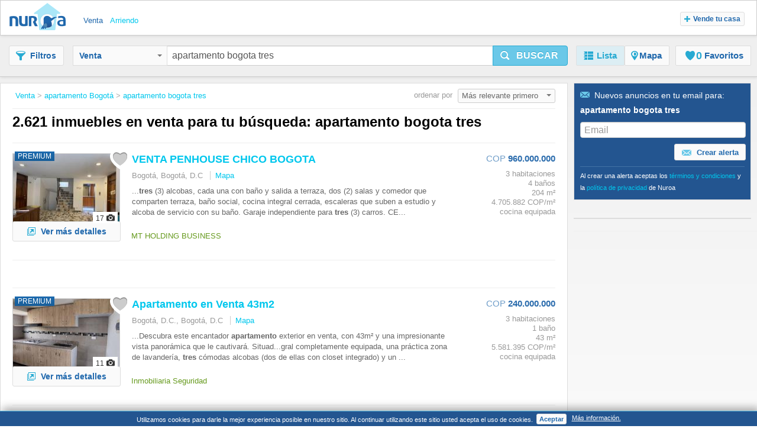

--- FILE ---
content_type: text/html;charset=UTF-8
request_url: https://www.nuroa.com.co/venta/apartamento-bogota-tres
body_size: 39847
content:











<!DOCTYPE html>
<html lang="es" xml:lang="es">
	<head>
		<meta charset="utf-8" >
		<meta name="google-adsense-account" content="sites-3415430210357816">
		<title>Apartamento Tres Bogotá - 2.621 apartamentos en venta en Bogotá de Nuroa.com.co</title>
		
			<link rel="canonical" href="https://www.nuroa.com.co/venta/apartamento-bogota-tres"/>
			<meta property="og:url" content="https://www.nuroa.com.co/venta/apartamento-bogota-tres">
		
		
			<link rel="preload" as="image" type="image/jpeg" href="https://pics.nuroa.com/web/venta_penhouse_chico_bogota_4740001746651403896.jpg"/>
			<link rel="preload" as="image" type="image/jpeg" href="https://www.nuroa.com/images/common/no_image.png"/>
		

		







		















	<meta name="robots" content="index,follow">
	<meta name="googlebot" content="index,follow">




    <link rel="next" href="https://www.nuroa.com.co/venta/apartamento-bogota-tres?page=2" />



	<meta name="geo.position" content="4.60971;-74.08175">
	<meta name="geo.placename" content="Bogotá, Colombia">
	<meta name="ICBM" content="4.60971, -74.08175">







	<meta itemprop="image" content="https://statics.pro.nuroa.com/images/nuroa_logo_m.png">



<meta property="og:title" content="Apartamento Tres Bogotá - 2.621 apartamentos en venta en Bogotá de Nuroa.com.co">
<meta property="og:description" content="Apartamento Tres Bogotá a partir de $ 235.000.000, Apartamento en venta Usaquén Veneto. Tu nuevo hogar, ¡Segundazo de Primera en Be... Apartamento Tres Bogotá">
<meta property="og:site_name" content="nuroa.com.co">
<meta property="og:locale" content="es_CO">
<meta property="og:image" content="https://statics.pro.nuroa.com/images/nuroa_logo_m.png">
<link rel="manifest preload" href="/manifest.json">

<script type="application/ld+json">
{
	"@context": "https://schema.org",
	"@type": "Organization",
	"name": "Nuroa",
	"description": "Nuroa is a search engine for real estate which works mainly with real estate portals in 28 countries.",
	"url": "https://www.nuroa.com.co",
	"logo": "https://nuroa.storage.googleapis.com/static/r50797/images/nuroa_logo_m.png"
}
</script>





		




<link rel="shortcut icon" href="https://statics.pro.nuroa.com/images/nuroa-logo-tab.svg" />

<link rel="stylesheet" href="https://statics.pro.nuroa.com/css/responsive/master-serp-min.css" type="text/css" />

<link rel="preconnect" href="https://nuroa-CO.storage.googleapis.com/">



	<script type="text/javascript"> var countryCode = 'co'; </script>
	<script async type="text/javascript" src="https://statics.pro.nuroa.com/js/nuroa-serp-list-responsive-min.js"></script>




		









    <script>
        window.dataLayer = window.dataLayer || [];
        function gtag(){dataLayer.push(arguments);}
        
    </script>
        <script
                
                    
            
                async
            
        
        src="https://www.googletagmanager.com/gtag/js?id=G-J8PZ743RP5"
    ></script>

    <script
        
    >
        window.dataLayer = window.dataLayer || [];
        function gtag(){
            dataLayer.push(arguments);
        }

        gtag('js', new Date());
        
        gtag('config', 'G-J8PZ743RP5');
        

        
        gtag('config', 'G-R2DR5H1Y04');
        
    </script>




<script>
(function(i,s,o,g,r,a,m){i['GoogleAnalyticsObject']=r;i[r]=i[r]||function(){
(i[r].q=i[r].q||[]).push(arguments)},i[r].l=1*new Date();a=s.createElement(o),
m=s.getElementsByTagName(o)[0];a.async=1;a.src=g;m.parentNode.insertBefore(a,m)
})(window,document,'script','https://www.google-analytics.com/analytics.js','ga');



    










ga('send', 'pageview');

</script>




		
			




    <script async src="https://securepubads.g.doubleclick.net/tag/js/gpt.js"></script>
    <script>
        window.googletag = window.googletag || {cmd: []};
        googletag.cmd.push(function() {
            googletag.defineSlot('/1241729/network_serp_horizontal_a', [[728, 90]], 'div-gpt-ad-1643299513959-0').addService(googletag.pubads());
            googletag.defineSlot('/1241729/network_serp_horizontal_b', [[300, 250]], 'div-gpt-ad-1643299513959-1').addService(googletag.pubads());
            googletag.pubads().enableSingleRequest();

            googletag.pubads().setTargeting('net_brand', ['4']).setTargeting('net_language', ['ES']);

            googletag.pubads().setTargeting('net_zone_0', ['CO']);
            googletag.pubads().setTargeting('net_operation_type', ['1']);

            

            googletag.pubads().setTargeting('net_zone_1', ['']);
            googletag.pubads().enableLazyLoad({
                fetchMarginPercent: 100,
                renderMarginPercent: 50,
                mobileScaling: 3.0
            });
            googletag.enableServices();
        });
    </script>

		

		








<script type="application/ld+json">
    {
  "@context": "https://schema.org",
  "@type": "SearchResultsPage",
  "name": "Apartamento Tres Bogotá - 2.621 apartamentos en venta en Bogotá de Nuroa.com.co",
  "description": "Apartamento Tres Bogotá a partir de $ 235.000.000, Apartamento en venta Usaquén Veneto. Tu nuevo hogar, ¡Segundazo de Primera en Be... Apartamento Tres Bogotá",
  "image": "https://statics.pro.nuroa.com/images/nuroa_logo_m.png",
  "about": [
    {
      "@type": "House",
      "image": "https://pics.nuroa.com/venta_penhouse_chico_bogota_4740001746651403896.jpg",
      "description": "GANGA PENTHOUSE BIEN DISTRIBUIDO, PARA REMODELAR. Consta de tres (3) alcobas, cada una con baño y salida a terraza, dos (2) salas y comedor que comparten terraza, baño social, cocina integral cerrada, escaleras que suben a estudio y alcoba de servicio con su baño. Garaje independiente para tres (3) carros. CERCA A CARRERA 15, CALLE 94. ZONA RESIDENCIAL Y COMERCIAL. CERCA A PARQUE DE LA 93. MUY BIEN TRASPORTE",
      "numberOfBedrooms": "3",
      "numberOfBathroomsTotal": "4",
      "address": {
        "@type": "PostalAddress",
        "addressLocality": "Bogotá, Bogotá, D.C",
        "addressRegion": "Cundinamarca",
        "addressCountry": {
          "@type": "Country",
          "name": "CO"
        }
      },
      "floorSize": {
        "@type": "QuantitativeValue",
        "value": "204"
      },
      "geo": {
        "@type": "GeoCoordinates",
        "latitude": "4.680857",
        "longitude": "-74.05086"
      }
    },
    {
      "@type": "House",
      "image": "https://pics.nuroa.com/apartamento_en_venta_43m2_6040000759920141926.jpg",
      "description": "Descubra este encantador apartamento exterior en venta, con 43m² y una impresionante vista panorámica que le cautivará. Situado en el quinto piso del prestigioso Conjunto Residencial El Cielo, este inmueble ofrece un diseño moderno y funcional. Disfrute de un luminoso salón comedor, una cocina integral completamente equipada, una práctica zona de lavandería, tres cómodas alcobas (dos de ellas con closet integrado) y un baño completo. Una oportunidad excepcional para vivir con estilo y confort",
      "numberOfBedrooms": "3",
      "numberOfBathroomsTotal": "1",
      "address": {
        "@type": "PostalAddress",
        "addressLocality": "Bogotá, D.C., Bogotá, D.C",
        "addressRegion": "Cundinamarca",
        "addressCountry": {
          "@type": "Country",
          "name": "CO"
        }
      },
      "floorSize": {
        "@type": "QuantitativeValue",
        "value": "43"
      },
      "geo": {
        "@type": "GeoCoordinates",
        "latitude": "4.584379",
        "longitude": "-74.159014"
      }
    },
    {
      "@type": "House",
      "image": "https://pics.nuroa.com/apartamento_en_venta_usaquen_veneto_6860000753439833225.jpg",
      "description": "Tu nuevo hogar, ¡Segundazo de Primera en Bella Suiza, Usaquén! Imagina despertar con la luz del sol filtrándose suavemente por los ventanales, salir con tu taza de café a una terraza privada de 22 m² y respirar tranquilidad mientras la ciudad comienza a moverse a lo lejos. Así se siente vivir en este apartamento, en el corazón de Bella Suiza. Desde el primer momento, notarás que no es un espacio cualquiera: son 139.8 m² pensados para vivir con comodidad, estilo y calma. Sus tres habitaciones amplias te invitan a descansar, los baños modernos se sienten como pequeños spas personales, y la cocina tipo americana, con mesones en granito negro, se convierte en el lugar ideal para compartir con quienes más quieres. Cada rincón cuenta una historia: la zona social para tardes de charla o lectura, el estudio para enfocarte en lo que más te apasiona, la zona de lavandería para mantener todo en orden, y ese trastero que siempre termina siendo más útil de lo que imaginabas. Pero quizás lo mejor de",
      "numberOfBedrooms": "3",
      "numberOfBathroomsTotal": "3",
      "address": {
        "@type": "PostalAddress",
        "addressLocality": "Bogotá, D.C., Bogotá, D.C",
        "addressRegion": "Cundinamarca",
        "addressCountry": {
          "@type": "Country",
          "name": "CO"
        }
      },
      "floorSize": {
        "@type": "QuantitativeValue",
        "value": "109"
      },
      "geo": {
        "@type": "GeoCoordinates",
        "latitude": "4.70525",
        "longitude": "-74.027179"
      }
    },
    {
      "@type": "House",
      "image": "https://pics.nuroa.com/apartamento_en_venta_en_chico_reservado_cod_v5054_5770000758192008253.jpg",
      "description": "NO COMISIONISTAS - Amplio, iluminado y exclusivo penthouse dúplex, en perfecto estado, con un diseño único y acogedor, buena vista, magníficos acabados, distribución de espacios y ubicación. Cuenta con cuatro alcobas con baño, sala con chimenea, comedor independiente, estudio con chimenea, tres terrazas (dos cubiertas), estudio, family room, cocina abierta, zona de ropas, cuarto de servicio, depósito y cinco garajes. El edificio ofrece portería con recepción, salón social y parqueadero para visItantes. El sector es residencial, tranquilo y seguro, cercano a parques, supermercados, zonas comerciales y corporativas, restaurantes y vías principales",
      "numberOfBedrooms": "4",
      "numberOfBathroomsTotal": "5",
      "address": {
        "@type": "PostalAddress",
        "addressLocality": "Bogotá, D.C., Bogotá, D.C",
        "addressRegion": "Cundinamarca",
        "addressCountry": {
          "@type": "Country",
          "name": "CO"
        }
      },
      "floorSize": {
        "@type": "QuantitativeValue",
        "value": "277"
      },
      "geo": {
        "@type": "GeoCoordinates",
        "latitude": "4.677332",
        "longitude": "-74.043422"
      }
    },
    {
      "@type": "House",
      "image": "https://pics.nuroa.com/apartamento_en_rosales_venta_3h_5b_3p_4870000747745444778.jpg",
      "description": "Te invitamos a conocer este magnífico apartamento ubicado en Rosales a sólo dos cuadras de la carrera 7ª, muy cerca del club el nogal, Avenida Chile y Zona G. El apartamento está perfectamente remodelado con acabados de lujo y espacios muy cómodos. La cocina es el punto central de distribución hacia la zona social, con mesones en Dekton, y una isla central perfecta para compartir en familia. La zona social está compuesta por comedor y sala en espacios independientes con chimenea. El salón principal se conecta con un amplio estudio privado, ideal para Home Office, y la zona privada se compone de tres habitaciones con baño independiente, la principal con Walk-in-Closet y un cómodo family room. El apartamento tiene 3 parqueaderos independientes, depósito y ascensor privado. El edificio tiene gimnasio, cancha de squash, salón social salón juntas, y zona de juegos para niños, agenda tu cita",
      "numberOfBedrooms": "3",
      "numberOfBathroomsTotal": "5",
      "address": {
        "@type": "PostalAddress",
        "addressLocality": "Bogotá, Bogotá",
        "addressRegion": "Cundinamarca",
        "addressCountry": {
          "@type": "Country",
          "name": "CO"
        }
      },
      "floorSize": {
        "@type": "QuantitativeValue",
        "value": "320"
      },
      "geo": {
        "@type": "GeoCoordinates",
        "latitude": "4.657069",
        "longitude": "-74.052465"
      }
    },
    {
      "@type": "House",
      "image": "https://pics.nuroa.com/apartamento_en_venta_en_colina_campestre_i_y_ii_etapa_cod_v5229_1430000761302353978.jpg",
      "description": "NO COMISIONISTAS - Espacioso, iluminado y acogedor apartamento, con magnífica distribución de espacios y ubicación. Cuenta con tres alcobas, sala, chimenea, comedor, estudio, cocina, cuarto de servicio con baño, tres baños, depósito y dos garajes independientes. El edificio ofrece portería con recepción, salón social, terraza BBQ, parque infantil, salón de juegos, gimnasio con sauna y turco, ascensores y parqueaderos para visitantes. El sector es residencial, cercano a zonas comerciales, parques, supermercados, bancos, restaurantes, teatros y vías principales",
      "numberOfBedrooms": "3",
      "numberOfBathroomsTotal": "3",
      "address": {
        "@type": "PostalAddress",
        "addressLocality": "Bogotá, D.C., Bogotá, D.C",
        "addressRegion": "Cundinamarca",
        "addressCountry": {
          "@type": "Country",
          "name": "CO"
        }
      },
      "floorSize": {
        "@type": "QuantitativeValue",
        "value": "125"
      },
      "geo": {
        "@type": "GeoCoordinates",
        "latitude": "4.724568",
        "longitude": "-74.062958"
      }
    },
    {
      "@type": "House",
      "image": "https://pics.nuroa.com/apartamento_en_venta_en_san_luis_teusaquillo_cod_v5242_3330000761302329475.jpg",
      "description": "NO COMISIONISTAS - Amplio e iluminado apartamento, con magnífica distribución de espacios y ubicación. El apartamento esta dividido en dos, con entradas independientes cada uno y con la opción de unirse nuevamente; el primer apartamento cuenta con dos alcobas, sala, comedor, estudio, cocina abierta, patio con zona de ropas, un baño y un garaje. El segundo apartamento cuenta con cuatro alcobas, sala - comedor, cocina, dos patios, tres baños y depósito, diseñado como una opción de inversión coliving que actualmente esta rentando. El edificio es patrimonial y es estrato uno. El sector es residencial, cercano a parques, supermercados, zonas corporativas, comerciales, estudiantiles y vías principales",
      "numberOfBedrooms": "5",
      "numberOfBathroomsTotal": "4",
      "address": {
        "@type": "PostalAddress",
        "addressLocality": "Bogotá, Bogotá",
        "addressRegion": "Cundinamarca",
        "addressCountry": {
          "@type": "Country",
          "name": "CO"
        }
      },
      "floorSize": {
        "@type": "QuantitativeValue",
        "value": "200"
      },
      "geo": {
        "@type": "GeoCoordinates",
        "latitude": "4.648023",
        "longitude": "-74.070983"
      }
    },
    {
      "@type": "House",
      "image": "https://pics.nuroa.com/venta_apartamento_126m2_exterior_santa_barbara_alta_8240000766226934603.jpg",
      "description": "VENTA ESTUPENDO Apartamento en sector exclusivo de Bogotá, excelente estado, exterior, muy iluminado, mucha ventilación. Salón comedor amplio, tres habitaciones, tres baños completos, estudio, cocina integral, zona de lavandería independiente. Segundo piso. Un garaje. Portería 24 horas. Tuberías renovadas. Altura 2.3 mts. Estrato 6. Rodeado de bancos, restaurantes, supermercados, salas de cine, iglesia y zonas de recreación. Próximo a parque de santa bárbara. CC Hacienda y CC Santa Ana, Clínica Santa Fé",
      "numberOfBedrooms": "3",
      "numberOfBathroomsTotal": "3",
      "address": {
        "@type": "PostalAddress",
        "addressLocality": "Bogotá, Bogotá",
        "addressRegion": "Cundinamarca",
        "addressCountry": {
          "@type": "Country",
          "name": "CO"
        }
      },
      "geo": {
        "@type": "GeoCoordinates",
        "latitude": "4.693555",
        "longitude": "-74.032959"
      }
    },
    {
      "@type": "House",
      "image": "https://pics.nuroa.com/apartamento_los_pimientos_8560000761820643799.jpg",
      "description": "Vendo apartamento en Conjunto Residencial Los Pimientos. 5° piso con altillo. Excelente iluminación de luz natural. Consta de tres alcobas, con closet, estudio, sala comedor, cocina integral, altillo espacioso, parqueadero asignado cada tres meses por sorteo. Excelente ubicación. Rodeado de zonas verdes, parques, Siete Canchas (espacios deportivos), Unicentro de Occidente. Transporte alimentadores de Transmilenio",
      "numberOfBedrooms": "4",
      "numberOfBathroomsTotal": "1",
      "address": {
        "@type": "PostalAddress",
        "addressLocality": "Bogotá, Bogotá",
        "addressRegion": "Cundinamarca",
        "addressCountry": {
          "@type": "Country",
          "name": "CO"
        }
      },
      "floorSize": {
        "@type": "QuantitativeValue",
        "value": "49"
      },
      "geo": {
        "@type": "GeoCoordinates",
        "latitude": "4.727703",
        "longitude": "-74.114981"
      }
    },
    {
      "@type": "House",
      "image": "https://pics.nuroa.com/apartamento_venta_chico_norte_286_m2terraza_3h_4b_3p_1d_cbs_6490001762367961087.jpg",
      "description": "¡Vive el encanto clásico de Chicó Norte! Te presentamos gran oportunidad de inversión, un apartamento en venta, ubicado en un edificio tradicional del sector, a pocos pasos del Parque de la 93, con todo el ambiente turístico, gastronómico y comercial que caracteriza esta exclusiva zona de Bogotá. Ubicado en un quinto piso, con ascensor privado, este inmueble se destaca por su amplitud, iluminación natural y carácter atemporal. Disfruta de 286 m² interiores más una terraza privada de 25 m², ideal para compartir momentos al aire libre. Cuenta con una amplia sala con chimenea de leña, área independiente de estudio y un estar de alcobas que aporta calidez familiar. La gran cocina cerrada, junto con la zona de lavandería y el cuarto y baño de servicio, brindan total comodidad y funcionalidad. Las tres habitaciones disponen de baño privado; la principal ofrece un walk-in closet y un baño con sauna, perfecto para relajarse sin salir de casa. Un hogar diseñado para quienes valoran los espacios",
      "numberOfBedrooms": "3",
      "numberOfBathroomsTotal": "4",
      "address": {
        "@type": "PostalAddress",
        "addressLocality": "Bogotá, Bogotá",
        "addressRegion": "Cundinamarca",
        "addressCountry": {
          "@type": "Country",
          "name": "CO"
        }
      },
      "geo": {
        "@type": "GeoCoordinates",
        "latitude": "4.681272",
        "longitude": "-74.050828"
      }
    },
    {
      "@type": "House",
      "image": "https://pics.nuroa.com/apartamento_en_venta_en_galerias_cod_v5268_7530000765535834661.jpg",
      "description": "NO COMISIONISTAS - Acogedor apartamento, en buen estado, con remodelaciones, buena distribución de espacios y ubicación. Cuenta con tres alcobas, sala, comedor, cocina, zona de ropas, dos baños y garaje. El edificio ofrece ascensor. El sector es residencial, cercano a zonas comerciales, corporativas y estudiantiles, supermercados, restaurantes y vías principales",
      "numberOfBedrooms": "3",
      "numberOfBathroomsTotal": "2",
      "address": {
        "@type": "PostalAddress",
        "addressLocality": "Bogotá, Bogotá",
        "addressRegion": "Cundinamarca",
        "addressCountry": {
          "@type": "Country",
          "name": "CO"
        }
      },
      "floorSize": {
        "@type": "QuantitativeValue",
        "value": "79"
      },
      "geo": {
        "@type": "GeoCoordinates",
        "latitude": "4.638853",
        "longitude": "-74.076991"
      }
    },
    {
      "@type": "House",
      "image": "https://pics.nuroa.com/apartamento_vendo_comodo_con_balcon_3470000762079861055.jpg",
      "description": "Vendo apartamento comodo, acogedor diseño con luz y ventilacion natural en todos los espacios, sol de mañana y tarde, tres alcobas amplias, dos baños, sala comedor con balcon y chimenea, cuarto de estudio o cuarta alcoba, cocina, zona de lavanderia. deposito, parqueadero cubierto con divisiones y mueble para almacenaje de herramientas, piso dos, ingreso por escaleras, vista exterior e interior, pisos en ceramica y laminados, baños con divisiones, closet en todas las alcobas, muebles de madera empotrados,conjunto reservado y tranquilo con salon social, vigilancia veinticuatro horas, parqueadero de visitantes, excelente ubicacion a pocos pasos de la avenida San Antonio y la autopista norte, rodeado de centros comerciales, parques, colegios, universidades, comercio, amplias vias de acceso, facilidades de trasporte publico ubicado en la localidad de usaquen, cerca de todo",
      "numberOfBedrooms": "3",
      "numberOfBathroomsTotal": "2",
      "address": {
        "@type": "PostalAddress",
        "addressLocality": "Bogotá, D.C., Bogotá, D.C",
        "addressRegion": "Cundinamarca",
        "addressCountry": {
          "@type": "Country",
          "name": "CO"
        }
      },
      "floorSize": {
        "@type": "QuantitativeValue",
        "value": "78"
      },
      "geo": {
        "@type": "GeoCoordinates",
        "latitude": "4.759961",
        "longitude": "-74.042282"
      }
    },
    {
      "@type": "House",
      "image": "https://pics.nuroa.com/apartamento_vendo_esquinero_reserva_de_oporto_4750000759142451944.jpg",
      "description": "Salitre Reserva de Oporto espectacular apartamento esquinero, hermosa vista distante, dos balcones, parqueadero doble en servidumbre, deposito, modernos acabados, diseño de tres alcobas, star de tv, dos baños, estudio, cocina smplia con elegantes acabados linea blanca, sala comedor con chimenea, iluminacion moderna, ingreso sol de mañana y tarde, Club house con completas y amplias zonas comunes dos ascesores, zona BBQ, Gimnasio, parque infantil, salon social, ubicacion estrategica en la zona de mayor desarrollo de Bogota, cerca al aeropuerto el Dorado, el terminal de trasporte rodeado de los mas grandes centros comerciales como salitre plaza, Gran Estacion, amplias vias de acceso, facilidades de trasporte publico, vive como siempre lo soñaste cerca de todo! No dejes pasar esta gran oportunidad",
      "numberOfBedrooms": "3",
      "numberOfBathroomsTotal": "2",
      "address": {
        "@type": "PostalAddress",
        "addressLocality": "Bogotá, D.C., Bogotá, D.C",
        "addressRegion": "Cundinamarca",
        "addressCountry": {
          "@type": "Country",
          "name": "CO"
        }
      },
      "floorSize": {
        "@type": "QuantitativeValue",
        "value": "80"
      },
      "geo": {
        "@type": "GeoCoordinates",
        "latitude": "4.664208",
        "longitude": "-74.112767"
      }
    },
    {
      "@type": "House",
      "image": "https://pics.nuroa.com/venta_de_apartamento_alamos_engativa_bogota_9110000760121382796.jpg",
      "description": "Apartamento con Excelente Distribución. Con una ubicación privilegiada, Barrio Álamos, Engativá, muy cerca al centro comercial Diverplaza, se encuentra este acogedor apartamento que te ofrece una excelente oportunidad de inversión. Area construida de 48 M2 con excelente distribución, este inmueble cuenta con todo lo necesario para satisfacer tus necesidades y las de tu familia. Al ingresar a este apartamento, encuentras el esapcio de sala-comedor que goza de excelente iluminación natural y una hermosa vista panorámica desde su balcón, el lugar perfecto para relajarse después de un largo día de trabajo. Siguiendo con su distribución interna, encontrarás cocina cerrada, integral, zona de lavandería, hall de alcobas, tres cómodas habitaciones que cuentan con armarios empotrados para optimizar al máximo su espacio y dos baños completos. Este inmueble se encuentra dentro de una urbanización cerrada que te garantiza la tranquilidad y seguridad que buscas para tu familia. Tienes a tu disposic",
      "numberOfBedrooms": "3",
      "numberOfBathroomsTotal": "2",
      "address": {
        "@type": "PostalAddress",
        "addressLocality": "Bogotá, Bogotá",
        "addressRegion": "Cundinamarca",
        "addressCountry": {
          "@type": "Country",
          "name": "CO"
        }
      },
      "floorSize": {
        "@type": "QuantitativeValue",
        "value": "48"
      },
      "geo": {
        "@type": "GeoCoordinates",
        "latitude": "4.700947",
        "longitude": "-74.117907"
      }
    },
    {
      "@type": "House",
      "image": "https://pics.nuroa.com/arriendo_o_venta_apartamento_240m2_3h1e1d2g_exterior_rosales_1020000764326077281.jpg",
      "description": "VENTA o ARRIENDO APARTAMENTO BARRIO EL Refugio, 240mts2, Tres alcobas, Tres baños, LA PPAL CON BAÑO PRIVADO WALKING CLOSET, SALA DOBLE CHIMENEA, ESTUDIO Comedor independiente, Family room o estar de alcobas, Cocina amplia, CBS,Dos garages en línea, Deposito reas comunes: GIMNASIO, Salón de juegos múltiples futbolin y basket, Salón Comunal, Salón de juegos infantiles, SALON DE ESCOLTAS Y CHOFERES PARQUEADERO DE VISITANTES 10",
      "numberOfBedrooms": "3",
      "numberOfBathroomsTotal": "4",
      "address": {
        "@type": "PostalAddress",
        "addressLocality": "Bogotá, D.C., Bogotá, D.C",
        "addressRegion": "Cundinamarca",
        "addressCountry": {
          "@type": "Country",
          "name": "CO"
        }
      },
      "geo": {
        "@type": "GeoCoordinates",
        "latitude": "4.661313",
        "longitude": "-74.046836"
      }
    },
    {
      "@type": "House",
      "image": "https://pics.nuroa.com/se_vende_apartamento_en_cedritos_bogota_5450000767436705490.jpg",
      "description": "Se Vende Apartamento en Cedritos – Conjunto Toscana Área: 61 m² Ubicado en un quinto piso (sin ascensor) Este apartamento con vista exterior se encuentra en muy buen estado y cuenta con: ✅ Sala comedor iluminada ✅ Tres (3) alcobas con closet ✅ Dos (2) baños con divisiones ✅ Cocina integral ✅ Zona de lavandería ✅ Piso en baldosa ✨ El conjunto ofrece salón social, vigilancia 24/7 y parqueadero propio descubierto. Excelente ubicación en Cedritos, cerca a paraderos de SITP, supermercados y todo lo que necesitas para tu comodidad. ¡Gran oportunidad de inversión y calidad de vida en una de las zonas más apetecidas de Bogotá! Contáctanos para más información y agendar tu visita",
      "numberOfBedrooms": "3",
      "numberOfBathroomsTotal": "2",
      "address": {
        "@type": "PostalAddress",
        "addressLocality": "Bogotá, Bogotá",
        "addressRegion": "Cundinamarca",
        "addressCountry": {
          "@type": "Country",
          "name": "CO"
        }
      },
      "floorSize": {
        "@type": "QuantitativeValue",
        "value": "62"
      },
      "geo": {
        "@type": "GeoCoordinates",
        "latitude": "4.622794",
        "longitude": "-74.09096"
      }
    },
    {
      "@type": "House",
      "image": "https://pics.nuroa.com/venta_de_apartamento_en_bogota_1050000761215955910.jpg",
      "description": "Se vende excelente apartamento ubicado al norte de la ciudad de Bogotá, ubicado en el barrio Tibabita carrera 9 N 191, cuenta con 68 m2, con una distribución de sala comedor con vista exterior y balcón, para disfrutar de una vista maravillosa de la ciudad, tres alcobas con closet, un estudio que puede ser adaptado también como habitación, baño principal con Vestier y baño social, cocina integral amplia, su respectiva zona de lavandería y un parqueadero cubierto. Dentro del edifico encontraras tiendas Oxxo, parqueaderos visitantes, cancha múltiple, piscina, juego de niños y mucho más. Cuentas con vías principales tales como carrera 7, avenida carrera 9, calle 191, y avenida ferrocarril, Para mayor informacion comunícate con nosotros",
      "numberOfBedrooms": "3",
      "numberOfBathroomsTotal": "2",
      "address": {
        "@type": "PostalAddress",
        "addressLocality": "Bogotá, D.C., Bogotá, D.C",
        "addressRegion": "Cundinamarca",
        "addressCountry": {
          "@type": "Country",
          "name": "CO"
        }
      },
      "floorSize": {
        "@type": "QuantitativeValue",
        "value": "68"
      },
      "geo": {
        "@type": "GeoCoordinates",
        "latitude": "4.769275",
        "longitude": "-74.030883"
      }
    },
    {
      "@type": "House",
      "image": "https://pics.nuroa.com/vendo_apartamento_re_modelado_bogota_bella_suiza_4190000763807712462.jpg",
      "description": "INVERSIONISTAS BAJO DE PRECIO. ESPECTACULAR APARTAMENTO PH.CUENTA CON ESPACIOS INDEPENDIENTES POR PISO. NIVEL UNO: SALA, COMEDOR INDEPENDIENTE DE LA SALA, COCINA ABIERTA REMODELADA, BAÑO SOCIALCUARTO Y BAÑO DE SERVICIO, ZONA LAVANDERIA. NIVELDOS: HABITACION PRINCIAL CON BAÑO Y JACUSSI HABITACION SECUNDARIA CON BAÑO PRIVADO, STAR DE T.V. ESPACIO PARA GIMNASIO, TERRAZA DE 27 M2. NIVEL TRES: OFICINA Y ESTUDIO O 3-° HABITACION AMPLIA, BAÑO CON DUCHA EN CUBIERTA TERRAZA 77 M2-CON STAR CUBIERTO CON PERGOLA Y ENCERRAMIENTO EN VIDRIO. UBICACIÓN ESTRATÉGICA CUENTA CON DOS TERRAZAS DE 77 Y 27 M2. BALCÓN TRES GARAJES INDEPENDIENTES, UN DEPOSITO. PISO 4 CON ASCENSOR.CERCA U UNICENTRO A MEDIA CUADRA DE CARULLA, Y SUPERMERCADOS DE VERDURAS Y FRUTAS. RESTAURANTES CON SERVICIO DE DOMICILIOS. FRENTE AL PARQUE A 50 METROS DE LA IGLESIA, SE VENDE RENTANDO.",
      "numberOfBedrooms": "3",
      "numberOfBathroomsTotal": "5",
      "address": {
        "@type": "PostalAddress",
        "addressLocality": "Bogotá, Bogotá, D.C",
        "addressRegion": "Cundinamarca",
        "addressCountry": {
          "@type": "Country",
          "name": "CO"
        }
      },
      "floorSize": {
        "@type": "QuantitativeValue",
        "value": "177"
      },
      "geo": {
        "@type": "GeoCoordinates",
        "latitude": "4.704576",
        "longitude": "-74.032314"
      }
    },
    {
      "@type": "House",
      "image": "https://pics.nuroa.com/venta_apartamento_200m2_remodelado_la_carolina_6120000763577425917.jpg",
      "description": "Venta apartamento 200 metros tres habitaciones Sala comedor estudio cocina integral abierta cuarto y baño de servicio zona lavandería Hall de alcobas Walking closets balcón exterior estupenda vista sobre las canchas de Polo del Country Club edificio costa de tres Torres cada Torre cuenta con siete pisos el apartamento cuenta con tres garajes independientes y un depósito apartamento está completamente remodelado piso laminado alemán",
      "numberOfBedrooms": "3",
      "numberOfBathroomsTotal": "3",
      "address": {
        "@type": "PostalAddress",
        "addressLocality": "Bogotá, Bogotá, D.C",
        "addressRegion": "Cundinamarca",
        "addressCountry": {
          "@type": "Country",
          "name": "CO"
        }
      },
      "geo": {
        "@type": "GeoCoordinates",
        "latitude": "4.706777",
        "longitude": "-74.039258"
      }
    },
    {
      "@type": "House",
      "image": "https://pics.nuroa.com/vendo_hermoso_apto_granada_norte_bogota_6940000763577593390.jpg",
      "description": "¿Deseas in vertir? te ofrezco un hermoso y amplio apto super ubicado en la Calle 167 con 48, barrio Granada Norte Bogotá, cuenta con un área privada de 65.65 M2, las dependencias son: Sala comedor piso en madera laminada, cocina semi integral con zona de lavandería enchapada con piso en cerámica (para estrenar), hall de alcobas piso en madera laminada, baño social y de habitaciones remodelado, tres habitaciones con closet y pisos en madera laminada (la principal con baño privado), todo el inmueble cuenta con excelente iluminación natural. tiene garaje cubierto y depósito. Se encuentra situado en el cuarto piso del edificio sin ascensor, sector mixto tranquilo, parques cercanos con amplias zonas verdes, Centros comerciales, transporte público cercano, a tres cuadras de la estación Toberín y a cuatro cuadras de la AV Calle 170. El conjunto residencial ofrece vigilancia privada 7*24, locales comerciales de panadería, papelería entre otros",
      "numberOfBedrooms": "3",
      "numberOfBathroomsTotal": "2",
      "address": {
        "@type": "PostalAddress",
        "addressLocality": "Bogotá, Bogotá",
        "addressRegion": "Cundinamarca",
        "addressCountry": {
          "@type": "Country",
          "name": "CO"
        }
      },
      "floorSize": {
        "@type": "QuantitativeValue",
        "value": "65"
      },
      "geo": {
        "@type": "GeoCoordinates",
        "latitude": "4.74801",
        "longitude": "-74.049375"
      }
    },
    {
      "@type": "House",
      "image": "https://pics.nuroa.com/apartamento_en_venta_en_nueva_autopista_usaquen_cod_v5256_4530000759315164725.jpg",
      "description": "NO COMISIONISTAS - Amplio, iluminado, cálido y acogedor apartamento, en perfecto estado, con vista hacia los cerros orientales, buena distribución de espacios, acabados y ubicación. Cuenta con tres alcobas, más un estudio que podría ser usado como una alcoba adicional, sala - comedor espaciosos, chimenea, balcón techado, atraviesa toda la fachada del apartamento, con acceso desde la sala y las alcobas, dos baños cómodos con iluminación y ventilación natural, cocina abierta, zona de ropas, depósito y dos garajes independientes. El edificio ofrece portería con recepción, un gimnasio, ascensor y parqueadero para visitantes. El sector es residencial, cercano a parques como el de Alcala, supermercados, bancos, restaurantes, centros comerciales y vías principales como la Autopista, La Calle 134 y la Carrera 19",
      "numberOfBedrooms": "3",
      "numberOfBathroomsTotal": "2",
      "address": {
        "@type": "PostalAddress",
        "addressLocality": "Bogotá, Bogotá",
        "addressRegion": "Cundinamarca",
        "addressCountry": {
          "@type": "Country",
          "name": "CO"
        }
      },
      "floorSize": {
        "@type": "QuantitativeValue",
        "value": "120"
      },
      "geo": {
        "@type": "GeoCoordinates",
        "latitude": "4.638784",
        "longitude": "-74.071693"
      }
    },
    {
      "@type": "House",
      "image": "https://pics.nuroa.com/apartamento_portal_de_san_angel_el_cortijo_6590000761647690293.jpg",
      "description": "Vendo bonito apartamento, remodelado, excelente luz natural, vista panorámica. 6° piso. Consta de tres alcobas, un baño, sala comedor. cocina integral, zona de lavandería. Pisos de madera laminada, techos recién cambiados, lámparas. No tiene humedad. Parqueadero asignado. Sin ascensor. El conjunto tiene una excelente ubicación además de ser esquinero, situado sobre la Carrera 114 con la Calle 80. A escaso metros del Almacén Exito, Easy, supermercados. Carulla Cortijo, Unicentro de Occidente, Portal 80",
      "numberOfBedrooms": "3",
      "numberOfBathroomsTotal": "1",
      "address": {
        "@type": "PostalAddress",
        "addressLocality": "Bogotá, Bogotá",
        "addressRegion": "Cundinamarca",
        "addressCountry": {
          "@type": "Country",
          "name": "CO"
        }
      },
      "floorSize": {
        "@type": "QuantitativeValue",
        "value": "51"
      },
      "geo": {
        "@type": "GeoCoordinates",
        "latitude": "4.722812",
        "longitude": "-74.120704"
      }
    },
    {
      "@type": "House",
      "image": "https://pics.nuroa.com/marques_de_suba_8150000765968188365.jpg",
      "description": "Apartamento dúplex en venta – Marqués de Suba Se vende acogedor apartamento dúplex ubicado en el conjunto residencial Marqués de Suba, en la localidad de Suba. El inmueble se encuentra en tercer piso con acceso por ascensor y cuenta con un área de 33,7 m². Dispone de sala-comedor de doble altura con vista a la montaña, cocina integral, tres habitaciones y dos baños con calentador. El conjunto residencial ofrece vigilancia permanente y amplias zonas verdes, brindando un entorno tranquilo y seguro. Para mayor información o agendar una visita, comuníquese al 313 259 05 95",
      "numberOfBedrooms": "2",
      "numberOfBathroomsTotal": "2",
      "address": {
        "@type": "PostalAddress",
        "addressLocality": "Bogotá, Bogotá",
        "addressRegion": "Cundinamarca",
        "addressCountry": {
          "@type": "Country",
          "name": "CO"
        }
      },
      "floorSize": {
        "@type": "QuantitativeValue",
        "value": "31"
      },
      "geo": {
        "@type": "GeoCoordinates",
        "latitude": "4.751811",
        "longitude": "-74.083331"
      }
    },
    {
      "@type": "House",
      "image": "https://pics.nuroa.com/venta_de_apartamento_en_bogota_3200000759834073345.jpg",
      "description": "! Oportunidad de Inversión¡ Apartamento en venta, ubicado en Chapinero piso 15, disfrute de una inigualable vista exterior a los majestuosos cerros orientales, cuenta con una excelente iluminación natural. Con un área construida de 69.35 m, este hogar ofrece una distribución moderna y funcional, diseñada para el confort y el estilo de vida contemporáneo. La cocina integral equipada con estufa de inducción, campana extractora, lavavajillas, horno microondas y convencional, y calentador eléctrico, todo pensado para su comodidad. pisos en madera laminada que añaden un toque de calidez y sofisticación a cada espacio.El edificio cuenta con amenidades exclusivas que elevan su experiencia de vida una elegante recepción, zonas de lectura, sauna, un completo gimnasio, zona de yoga, y una terraza BBQ para sus reuniones sociales. Además, cuenta con tres ascensores, parqueaderos para visitantes y bicicleteros",
      "numberOfBedrooms": "2",
      "numberOfBathroomsTotal": "3",
      "address": {
        "@type": "PostalAddress",
        "addressLocality": "Bogotá, D.C., Bogotá, D.C",
        "addressRegion": "Cundinamarca",
        "addressCountry": {
          "@type": "Country",
          "name": "CO"
        }
      },
      "floorSize": {
        "@type": "QuantitativeValue",
        "value": "69"
      },
      "geo": {
        "@type": "GeoCoordinates",
        "latitude": "4.635504",
        "longitude": "-74.063118"
      }
    },
    {
      "@type": "House",
      "image": "https://pics.nuroa.com/vendo_arriendo_permuto_apartamento_ph_duplex_lagos_de_cordoba_5180000763548481971.jpg",
      "description": "FANTASTICO APARTAMENTO PH CON UNA TERRAZA DE 60 MTRS DONDE TENDRAS LA MEJOR VISTA AL LAGO DE CORDOBA Y A LA CIUDAD, consta de cuatro habitaciones cada una con su baño privado, dos en el primer nivel, sala comedor independiente con chimenea, balcon e el comedor, cocina integral, cuarto y baño de servicio, zona de ropas, tres parqueaderos, baño social, muy iluminado, ell conjunto cuenta salon social, salon de juegos, salon de negocios, cancha de squash, gimnasio, sauna, parque infantil, BBQ, parqueaderos visitantes",
      "numberOfBedrooms": "4",
      "numberOfBathroomsTotal": "5",
      "address": {
        "@type": "PostalAddress",
        "addressLocality": "Bogotá, D.C., Bogotá, D.C",
        "addressRegion": "Cundinamarca",
        "addressCountry": {
          "@type": "Country",
          "name": "CO"
        }
      },
      "floorSize": {
        "@type": "QuantitativeValue",
        "value": "300"
      },
      "geo": {
        "@type": "GeoCoordinates",
        "latitude": "4.702974",
        "longitude": "-74.064631"
      }
    },
    {
      "@type": "House",
      "image": "https://pics.nuroa.com/vendo_casa_barrio_san_antonio_rentando_con_2_aptos_7350000763548512140.jpg",
      "description": "VENDO CASA EN BARRIO SAN ANTONIO NORTE CON DOS APARTAMENTOS LOS CUALES ESTAN RENTANDO, cada apartamento consta de tres habitaciones, dos baños, sala comedor, sala de estar, zona de ropas y un garaje para cada uno, muy seguro",
      "numberOfBedrooms": "6",
      "numberOfBathroomsTotal": "4",
      "address": {
        "@type": "PostalAddress",
        "addressLocality": "Bogotá, D.C., Bogotá, D.C",
        "addressRegion": "Cundinamarca",
        "addressCountry": {
          "@type": "Country",
          "name": "CO"
        }
      },
      "floorSize": {
        "@type": "QuantitativeValue",
        "value": "297"
      },
      "geo": {
        "@type": "GeoCoordinates",
        "latitude": "4.757866",
        "longitude": "-74.029473"
      }
    },
    {
      "@type": "House",
      "image": "https://pics.nuroa.com/vendo_apartamento_villas_del_mediterraneo_6420000763491105072.jpg",
      "description": "EXCELENTE APARTAMENTO ILUMINADO, ESQUINERO, EXERIOR, consta de tres habitaciones, la principal con su baño privado, baño social, sala comedor, cocina, balcón, zona de ropas, parqueadero, deposito, el conjunto cuenta con salon social propio y uno para todos los cuatro conjuntos en el cual hay gimnasio, cancha de squash, salon de juegos, salon social, se vende con dos parqueaderos, cerca a la cadioinfantil, entre 9 y 19. VALOR DE LA ADMON INLCUIDA EN EL ARRIENDO",
      "numberOfBedrooms": "3",
      "numberOfBathroomsTotal": "2",
      "address": {
        "@type": "PostalAddress",
        "addressLocality": "Bogotá, Bogotá",
        "addressRegion": "Cundinamarca",
        "addressCountry": {
          "@type": "Country",
          "name": "CO"
        }
      },
      "floorSize": {
        "@type": "QuantitativeValue",
        "value": "70"
      },
      "geo": {
        "@type": "GeoCoordinates",
        "latitude": "4.739435",
        "longitude": "-74.035907"
      }
    },
    {
      "@type": "House",
      "image": "https://pics.nuroa.com/venta_apartamento_160m2_rosales_alto_3820000761993461940.jpg",
      "description": "Venta apartamentos 160 m remodelado parcialmente piso laminado en la sala y en las alcobas. El apartamento tiene tres habitaciones dos baños completos cuarto y baño de servicio Sala comedor cocina zona de ropa dos parqueaderos independientes el edificio tiene 40 años de construido el edificio se la debería 24 horas el edificio tiene 10 apartamentos en total el apartamento en el predial está con146m2 de area privada. Los garages están en la escritura",
      "numberOfBedrooms": "3",
      "numberOfBathroomsTotal": "2",
      "address": {
        "@type": "PostalAddress",
        "addressLocality": "Bogotá, Bogotá",
        "addressRegion": "Cundinamarca",
        "addressCountry": {
          "@type": "Country",
          "name": "CO"
        }
      },
      "floorSize": {
        "@type": "QuantitativeValue",
        "value": "146"
      },
      "geo": {
        "@type": "GeoCoordinates",
        "latitude": "4.65968",
        "longitude": "-74.066422"
      }
    },
    {
      "@type": "House",
      "image": "https://pics.nuroa.com/apto_rentando_en_chapinero_alto_a_5_minutos_de_la_u_javeriana_1420000753180806870.jpg",
      "description": " Área 85.20 mts2  40 años  3 piso sin ascensor  5 habitaciones con closets, amobladas con Tv. (3 con baño)  5 baño  Comedor  Cocina integral  Derecho a garaje en servidumbre  Rentabilidad 4’000.000 Contratos vigentes  Se vende a puerta cerrada  A 5 minutos a pie de la U. Javeriana  Wifi  No gas Administración 230.000 450 Millones",
      "numberOfBedrooms": "5",
      "numberOfBathroomsTotal": "5",
      "address": {
        "@type": "PostalAddress",
        "addressLocality": "Bogotá, D.C., Bogotá, D.C",
        "addressRegion": "Cundinamarca",
        "addressCountry": {
          "@type": "Country",
          "name": "CO"
        }
      },
      "floorSize": {
        "@type": "QuantitativeValue",
        "value": "85"
      },
      "geo": {
        "@type": "GeoCoordinates",
        "latitude": "4.501646",
        "longitude": "-74.100226"
      }
    }
  ]
}
</script>

		
	</head>  
	
	
	<body id="serp_body">
		





<header class="cf bsh" id="searchbox">

    





<div class="h_top bsh">

	<div class="wrapper cf">

		<div class="fl ib">
			<a class="h_logo sprite" href="https://www.nuroa.com.co/" title="apartamentos y casas en venta y alquiler">Nuroa</a>
		</div>

		
			<ul class="nu_menu_services">
				
					<li>
						<a class="vertical_buy nu_active"  href="https://www.nuroa.com.co/venta/"><span>Venta</span></a>
					</li>
				
					<li>
						<a class="vertical_rent "  href="https://www.nuroa.com.co/arriendo/"><span>Arriendo</span></a>
					</li>
				
			</ul>
		

		<ul id="nu_header_links">
			
				<li class="nu_add_property nu_no_border nu_last"><button type="button" class="nu_jslink btn btn-gray btn-mini" data-method="showInsertAd" data-adtype="1"><span class="icon-plus"></span>Vende tu casa</button></li>
			
		</ul>
		
		<button class="btn ib fr nu_jslink" id="mobile_search_btn" data-method="toogleSearchMenu"><span class="icon-search"></span></button>
	</div>
</div>


    <div id="nu_search_container" class="search_box">
        






<div class="wrapper cf">

	<button class="btn btn-gray ib" id="nu_filter_btn"><span class="icon-filter"></span><span class="nu_text">Filtros</span></button>
	
	<div id="search_menu" class="input-prepend">
		<form name="main-search-form" id="main-search-form" method="post" action="/urlformcreator" onsubmit="NUROA.analytics.trackSERPSearchBox('Text Button');NUROA.page.onSubmit();">
	
			
				<input type="hidden" name="order" value="4" />
				<input type="hidden" name="way" value="2" />
				
				<input type="hidden" name="min_price" value="-2" />
				<input type="hidden" name="max_price" value="-2" />
				<input type="hidden" name="min_rooms" value="-2" />
				<input type="hidden" name="max_rooms" value="-2" />
				<input type="hidden" name="min_persons" value="-2" />
				<input type="hidden" name="max_persons" value="-2" />
				<input type="hidden" name="min_bathrooms" value="-2" />
				<input type="hidden" name="max_bathrooms" value="-2" />
				<input type="hidden" name="min_m2" value="-2" />
				<input type="hidden" name="max_m2" value="-2" />
				<input type="hidden" name="nearby_cities" value="0" />
				
				<input type="hidden" name="price_change" value="0" />
				<input type="hidden" name="with_coords" value="0" />
				<input type="hidden" name="with_image" value="0" />
				<input type="hidden" name="tab" value="list" />
				
				<input type="hidden" name="time_span" value="-2" />
				
				<input type="hidden" name="bbox.ne" value="" />
				<input type="hidden" name="bbox.sw" value="" />
				<input type="hidden" name="bbox.zoom" value="" />
				
				<div id="nu_form_polygons">
					
				</div>
			
			
			





<div class="nu_vertical_dropdown btn-group">
	<input id="nu_vertical" type="hidden" name="vertical" value="BUY">
	<button class="btn btn-gray dropdown-toggle" data-toggle="dropdown" id="nu_search_dropdown_btn">
		Venta
		<span class="caret"></span>
	</button>
	<ul class="dropdown-menu">
		
			<li><span class="nu_jslink nu_selected" data-method="selectVertical" data-vertical="BUY">Venta</span></li>
		
			<li><span class="nu_jslink" data-method="selectVertical" data-vertical="RENT">Arriendo</span></li>
		
	</ul>
</div>

			
				
				
					<input type="text" id="s-query" name="s" value="apartamento bogota tres" maxlength="400"/>
				
			
			<button class="btn btn-large btn-primary ib nu_submit" type="button" id="nu_main_search_button_serp" onclick="NUROA.page.submitSearch(); return false;"><span class="icon-search"></span><span class="nu_text">Buscar</span></button>			  
		</form>
	</div>

	





<nav id="menu_principal">
	<ul class="nav nav-pills">
	  <li class="active"><span class="nu_jslink" data-method="setActiveTab" data-tab="list" data-current-page="1">
		  <span class="icon-list"></span><span class="nu_text">Lista</span></span></li>
		
			<li id="map-button" class="">
				<span class="nu_jslink" data-method="setActiveTab" data-tab="map" data-current-page="1">
					<span class="icon-map">
					</span>
					<span class="nu_text">Mapa
					</span>
				</span></li>
		
	  <li id="favorites-button" class=" ">
		  <span class="nu_jslink" data-method="setActiveTab" data-tab="favorites" data-current-page="1" id="nu_favorites_tab">
			  





<span class="icon fav icon-fav"></span><span class="nu_fav_counter nu_count">0</span>&nbsp;<span class="nu_favorites nu_text">Favoritos</span>

		  </span></li>
	  
	</ul>
</nav>

</div>

    </div>

    <div id="mobile_menus_container">
        




<div id="mobile_subh">
    <div class="btn-group btn-group-justified">
        <span class="btn btn-gray nu_jslink" role="button" id="mobile_filter_btn" data-method="toogleFilterMobile"><span
                class="icon-filter"></span>
            <span class="nu_text">Filtros</span></span>

        <span id="list-button" class="btn btn-gray nu_jslink active"
              data-method="setActiveTab" data-tab="list" data-current-page="1">
            <span class="icon-list"></span>Lista</span>

        <span id="map-button" class="btn btn-gray nu_jslink "
              role="button" data-method="setActiveTab" data-tab="map"
              data-current-page="1">
            <span class="icon-map"></span><span class="nu_text">Mapa</span></span>
    </div>
</div>

    </div>
</header>


	
		<div id="content_box">
	
			<div class="wrapper cf">
				
				








<section id="serp_main" class="nu_main ">
	<div id="results_header_container">
		







    

<div class="nu_breadcrumbs_box" id="bread_top">
	<button class="btn btn-mini btn-gray ib" type="button" data-toggle="modal" data-target="#mail_box"><span class="icon-mail"></span>Crear Alerta</button>
	<ul itemscope itemtype="https://schema.org/BreadcrumbList">
		
			

	    			
	    				
	    				    <li itemprop="itemListElement" itemscope itemtype="http://schema.org/ListItem">
								<meta itemprop="position" content="1">
				                <a class="nu_blue_links" href="https://www.nuroa.com.co/venta/" itemprop="url item">
				                <span itemprop="name">Venta</span>
				                </a>&gt;
				    		</li>
	    				
	    				
	    			
    		
    	
			

	    			
	    				
	    				    <li itemprop="itemListElement" itemscope itemtype="http://schema.org/ListItem">
								<meta itemprop="position" content="2">
				                <a class="nu_blue_links" href="https://www.nuroa.com.co/venta/apartamento-bogota" itemprop="url item">
				                <span itemprop="name">apartamento Bogotá</span>
				                </a>&gt;
				    		</li>
	    				
	    				
	    			
    		
    	
			

	    			
	    				
	    				    <li itemprop="itemListElement" itemscope itemtype="http://schema.org/ListItem">
								<meta itemprop="position" content="3">
				                <a class="nu_blue_links" href="https://www.nuroa.com.co/venta/apartamento-bogota-tres" itemprop="url item">
				                <span itemprop="name">apartamento bogota tres</span>
				                </a>
				    		</li>
	    				
	    				
	    			
    		
    	
	</ul>
</div>









<div class="nu_bigtitle_box cf">
	<div class="nu_title">
		<div class="nu_search_summary ">
			
				<h1 class="nu_title_new_h1">
					2.621 inmuebles en venta para tu búsqueda: apartamento bogota tres
					
				</h1>
				
			

			
		</div>
	</div>
		






<div class="nu_orderby">
	ordenar por 
	<div class="dropdown ib">
	  <button class="btn btn-mini btn-dropdown dropdown-toggle ib" type="button" id="dropdownMenu1" data-toggle="dropdown" data-target="#order_list" onclick="NUROA.page.validateOrderList(this);">
	    Más relevante primero
	    <span class="caret"></span>
	  </button>
	  
		  




<ul class="dropdown-menu dropdown-menu-right pull-right" role="menu" id="order_list">
	
  		<li role="presentation"><span class="nu_jslink" role="menuitem" tabindex="-1" data-method="changeSortBy" data-url="/venta/apartamento-bogota-tres?order=1&amp;way=2">Más reciente primero</span></li>
	
  		<li role="presentation"><span class="nu_jslink" role="menuitem" tabindex="-1" data-method="changeSortBy" data-url="/venta/apartamento-bogota-tres?order=3&amp;way=1">Precio más bajos primero</span></li>
	
  		<li role="presentation"><span class="nu_jslink" role="menuitem" tabindex="-1" data-method="changeSortBy" data-url="/venta/apartamento-bogota-tres?order=3&amp;way=2">Precio más alto primero</span></li>
	
  		<li role="presentation"><span class="nu_jslink" role="menuitem" tabindex="-1" data-method="changeSortBy" data-url="/venta/apartamento-bogota-tres">Más relevante primero</span></li>
	
  		<li role="presentation"><span class="nu_jslink" role="menuitem" tabindex="-1" data-method="changeSortBy" data-url="/venta/apartamento-bogota-tres?order=7&amp;way=1">Menor precio/m² primero</span></li>
	
  		<li role="presentation"><span class="nu_jslink" role="menuitem" tabindex="-1" data-method="changeSortBy" data-url="/venta/apartamento-bogota-tres?order=7&amp;way=2">Mayor precio/m² primero</span></li>
	
</ul>
	  
	</div><!-- dropdown -->
</div><!-- nu_orderby -->	


</div><!-- nu_title_box -->



	</div>
	
	<div id="nu_results_container">
		


























    

        <div class="nu_wrapper">
            
                
            
        </div>
        
        
        

        















	






<div id="nu_top_afs" class="nu_afs nu_afs_box  " >
	
	<div id="afscontainer1"></div>
</div>

















	
		
	
	
	
	
	
	
	
	



	

	

	<div class="group nu_row nu_cf nu_with_map nu_featured_ad" id="nu_flat_4740001746651403896" itemscope itemtype="http://schema.org/Product">
        
    
    
    
        







    
    
        
            
                
            
            
        

        
            
                
            
            
        

        <h3 class="nu_list_title nu_mobile">
            
                
                    
                
                
            
            <a id="featured_4740001746651403896" class="nu_blue_links nu_adlink nu_adlink_4740001746651403896" rel="nofollow" href="https://www.nuroa.com.co/adform/4740001746651403896?click_type=1&amp;pos=1&amp;listingId=4740001746651403896&amp;siteStrategyKey=https%3A%2F%2Fwww.nuroa.com.co&amp;url=http%253A%252F%252Fwww.lifullconnect.com%252FfakeAdUrl%253Fid%253D01924efd-d19a-7444-9578-d2f4ed3b9dfc&amp;searchType=1&amp;page=1&amp;seo_link_id=1403147587&amp;section=26&amp;t_sec=26&amp;sectionType=2&amp;pageViewId=f23c5e51-75f5-4f37-8a16-da090f01e1fa&amp;t_pvid=f23c5e51-75f5-4f37-8a16-da090f01e1fa&amp;userAgent=Mozilla%2F5.0+%28Macintosh%3B+Intel+Mac+OS+X+10_15_7%29+AppleWebKit%2F537.36+%28KHTML%2C+like+Gecko%29+Chrome%2F131.0.0.0+Safari%2F537.36%3B+ClaudeBot%2F1.0%3B+%2Bclaudebot%40anthropic.com%29&amp;browser=1&amp;isHuman=false&amp;userIp=3.129.62.51&amp;what=apartamento+bogota+tres&amp;search_terms=apartamento+bogota+tres&amp;origin=2&amp;t_or=2&amp;splitTestId=0" onclick="NUROA.adwords.googlePixelRE();NUROA.ui.visitAd('4740001746651403896');NUROA.analytics.trackEvent('Featured Ads', 'Click Ad', 'Ad 1');;NUROA.page.loadSimilar('4740001746651403896', '1', 'f23c5e51-75f5-4f37-8a16-da090f01e1fa', 'apartamento bogota tres')">VENTA PENHOUSE CHICO <strong>BOGOTA</strong></a>
        </h3>

        <div class="nu_desc_container nu_desc_mobile">
            <div class="nu_sub">
                <div class="nu_address_text">Bogotá, Bogotá, D.C</div>
            </div>
        </div>


        <div class="r_col fr " >
            
                <div class="nu_map_overlay_price_data">
                    
                    <span class="nu_price  nu_long_price_xxl" itemprop="offers" itemscope itemtype="http://schema.org/Offer">
                
                
                    
                    
                        <span class="nu_currency nu_small_currency" itemprop="priceCurrency" content="COP">COP</span> <span itemprop="price" content="960000000">960.000.000</span>
                    
                
            </span>
                    
                </div>
                
            
            
            <ul class="nu_features">
                
                    <li
                            
                                
                                    class="nu_first"
                                
                                
                            
                    >3 habitaciones</li>
                
                    <li
                            
                                
                                
                            
                    >4 baños</li>
                
                    <li
                            
                                
                                
                            
                    >204 m²</li>
                
                    <li
                            
                                
                                
                            
                    >4.705.882 COP/m²</li>
                
                    <li
                            
                                
                                
                                    class="nu_last"
                                
                            
                    >cocina equipada</li>
                
            </ul>
        </div>


        <div class="nu_image_container fl">
            
                
                    <div class="nu_tag nu_featured">PREMIUM</div>
                
                
                
            
            <span class="nu_jslink" data-method="triggerClick" data-id-object="featured_4740001746651403896">
          <img id="ad-img-4740001746651403896" adId="4740001746651403896" numberInPage="0" featured="true" class="nu_map_overlay_image_data lazy nu_list_image" src="https://pics.nuroa.com/web/venta_penhouse_chico_bogota_4740001746651403896.jpg" onerror="this.onerror=null;this.src='/images/common/no_image.png';" width="180" height="120"itemprop="image" title="VENTA PENHOUSE CHICO BOGOTA" alt="VENTA PENHOUSE CHICO BOGOTA">
    </span>
            



<span id="save_action_4740001746651403896" class="nu_save_action">
	<span class="nu_jslink nu_saved_ad_4740001746651403896 nu_fav icon " data-method="save" data-id="4740001746651403896"></span>
</span>

            
                <div class="nu_photo_counter">17<span class="icon-camera"></span></div>
            
        </div>
        <div class="nu_desc_container nu_desc_desktop">
            <h3 itemprop="name" class="nu_list_title">
                
                    
                        <a itemprop="url" class="nu_blue_links nu_adlink nu_adlink_4740001746651403896" rel="nofollow" href="https://www.nuroa.com.co/adform/4740001746651403896?click_type=1&amp;pos=1&amp;listingId=4740001746651403896&amp;siteStrategyKey=https%3A%2F%2Fwww.nuroa.com.co&amp;url=http%253A%252F%252Fwww.lifullconnect.com%252FfakeAdUrl%253Fid%253D01924efd-d19a-7444-9578-d2f4ed3b9dfc&amp;searchType=1&amp;page=1&amp;seo_link_id=1403147587&amp;section=26&amp;t_sec=26&amp;sectionType=2&amp;pageViewId=f23c5e51-75f5-4f37-8a16-da090f01e1fa&amp;t_pvid=f23c5e51-75f5-4f37-8a16-da090f01e1fa&amp;userAgent=Mozilla%2F5.0+%28Macintosh%3B+Intel+Mac+OS+X+10_15_7%29+AppleWebKit%2F537.36+%28KHTML%2C+like+Gecko%29+Chrome%2F131.0.0.0+Safari%2F537.36%3B+ClaudeBot%2F1.0%3B+%2Bclaudebot%40anthropic.com%29&amp;browser=1&amp;isHuman=false&amp;userIp=3.129.62.51&amp;what=apartamento+bogota+tres&amp;search_terms=apartamento+bogota+tres&amp;origin=2&amp;t_or=2&amp;splitTestId=0" onclick="NUROA.adwords.googlePixelRE();NUROA.ui.visitAd('4740001746651403896');NUROA.analytics.trackEvent('Featured Ads', 'Click Ad', 'Ad 1');;NUROA.page.loadSimilar('4740001746651403896', '1', 'f23c5e51-75f5-4f37-8a16-da090f01e1fa', 'apartamento bogota tres')">VENTA PENHOUSE CHICO <strong>BOGOTA</strong></a>
                    
                    
                
            </h3>
            <p class="nu_sub">Bogotá, Bogotá, D.C
                <span id="map_action_desktop_4740001746651403896" class="nu_ver_mapa nu_jslink" data-method="toggleIntegratedMap" data-id="4740001746651403896" data-pageViewId="f23c5e51-75f5-4f37-8a16-da090f01e1fa">Mapa</span>
            </p>

            <div itemprop="description" class="description">
                <p>...<strong>tres</strong> (3) alcobas, cada una con baño y salida a terraza, dos (2) salas y comedor que comparten terraza, baño social, cocina integral cerrada, escaleras que suben a estudio y alcoba de servicio con su baño. Garaje independiente para <strong>tres</strong> (3) carros. CE...
                    
                </p>
            </div>
        </div>

        <div class="nu_desc_footer">
            <div id="map_action_mob_4740001746651403896" class="nu_ver_mapa nu_jslink" data-method="toggleIntegratedMap" data-id="4740001746651403896">Mapa</div>

            <div class="partner_project_wrapper">
                



	
		
		
			
				
					
				
				
			
			<p class="nu_partner_footer">MT HOLDING BUSINESS</p>
		
	
	
	



                
            </div>
            <span class="nu_desc_updated"></span>
            
                
            <span class="btn btn-gray fl nu_vermas_btn nu_jslink"  data-method="triggerClick" data-id-object="featured_4740001746651403896">
              <span class="icon-newtab"></span>Ver más detalles
            </span>
                
                
            
        </div>

        <div class="map_box nu_integrated_map_container nu_cf google-maps">
            <div class="nu_integrated_map_ph nu_r_corners_6">
                <img loading="lazy" src="https://statics.pro.nuroa.com/images/spinner.gif" style="margin:10px" alt="">
            </div>
            <span class="btn btn-gray nu_close nu_jslink" data-method="toggleIntegratedMap" data-id="4740001746651403896"><span class="icon-close"></span></span>
        </div>
    


    

    </div>
	<div id="similar_4740001746651403896">
	</div>

	
	
		
		
			
		
			
		
			
		
			
		
			
		
			
		
			
		

		
			
			 
				
					






<div id='div-gpt-ad-1643299513959-0'>
    <script>
        googletag.cmd.push(function() { googletag.display('div-gpt-ad-1643299513959-0'); });
    </script>
</div>



	<div class="nu_banner_row nu_banner_middle_row nu_cf display-banner nu_desktop_only" id="nu_leaderboard_container">
		
		
			<script type="text/javascript">
			<!--
				window.addEventListener("message", function(e){
					if (e.data == "hideLeaderboard") {
						var obj = document.getElementById("nu_leaderboard_container");
						if (obj) {
							obj.style.display='none';
						}
					}
				}, false);
			//  -->
			</script>
			<div id='div-gpt-ad-1502350120769-0'>
			</div>
		
	</div>

				
			
			
			
		
	

	

	

	<div class="group nu_row nu_cf nu_with_map nu_featured_ad" id="nu_flat_6040000759920141926" itemscope itemtype="http://schema.org/Product">
        
    
    
    
        







    
    
        
            
                
            
            
        

        
            
                
            
            
        

        <h3 class="nu_list_title nu_mobile">
            
                
                    
                
                
            
            <a id="featured_6040000759920141926" class="nu_blue_links nu_adlink nu_adlink_6040000759920141926" rel="nofollow" href="https://www.nuroa.com.co/adform/6040000759920141926?click_type=1&amp;pos=2&amp;listingId=6040000759920141926&amp;siteStrategyKey=https%3A%2F%2Fwww.nuroa.com.co&amp;url=http%253A%252F%252Fwww.lifullconnect.com%252FfakeAdUrl%253Fid%253D0199c0a4-0d43-713c-be50-f8cc8fbc4217&amp;searchType=1&amp;page=1&amp;seo_link_id=1403147587&amp;section=26&amp;t_sec=26&amp;sectionType=2&amp;pageViewId=f23c5e51-75f5-4f37-8a16-da090f01e1fa&amp;t_pvid=f23c5e51-75f5-4f37-8a16-da090f01e1fa&amp;userAgent=Mozilla%2F5.0+%28Macintosh%3B+Intel+Mac+OS+X+10_15_7%29+AppleWebKit%2F537.36+%28KHTML%2C+like+Gecko%29+Chrome%2F131.0.0.0+Safari%2F537.36%3B+ClaudeBot%2F1.0%3B+%2Bclaudebot%40anthropic.com%29&amp;browser=1&amp;isHuman=false&amp;userIp=3.129.62.51&amp;what=apartamento+bogota+tres&amp;search_terms=apartamento+bogota+tres&amp;origin=2&amp;t_or=2&amp;splitTestId=0" onclick="NUROA.adwords.googlePixelRE();NUROA.ui.visitAd('6040000759920141926');NUROA.analytics.trackEvent('Featured Ads', 'Click Ad', 'Ad 2');;NUROA.page.loadSimilar('6040000759920141926', '2', 'f23c5e51-75f5-4f37-8a16-da090f01e1fa', 'apartamento bogota tres')"><strong>Apartamento</strong> en Venta 43m2</a>
        </h3>

        <div class="nu_desc_container nu_desc_mobile">
            <div class="nu_sub">
                <div class="nu_address_text">Bogotá, D.C., Bogotá, D.C</div>
            </div>
        </div>


        <div class="r_col fr " >
            
                <div class="nu_map_overlay_price_data">
                    
                    <span class="nu_price  nu_long_price_xxl" itemprop="offers" itemscope itemtype="http://schema.org/Offer">
                
                
                    
                    
                        <span class="nu_currency nu_small_currency" itemprop="priceCurrency" content="COP">COP</span> <span itemprop="price" content="240000000">240.000.000</span>
                    
                
            </span>
                    
                </div>
                
            
            
            <ul class="nu_features">
                
                    <li
                            
                                
                                    class="nu_first"
                                
                                
                            
                    >3 habitaciones</li>
                
                    <li
                            
                                
                                
                            
                    >1 baño</li>
                
                    <li
                            
                                
                                
                            
                    >43 m²</li>
                
                    <li
                            
                                
                                
                            
                    >5.581.395 COP/m²</li>
                
                    <li
                            
                                
                                
                                    class="nu_last"
                                
                            
                    >cocina equipada</li>
                
            </ul>
        </div>


        <div class="nu_image_container fl">
            
                
                    <div class="nu_tag nu_featured">PREMIUM</div>
                
                
                
            
            <span class="nu_jslink" data-method="triggerClick" data-id-object="featured_6040000759920141926">
          <img id="ad-img-6040000759920141926" adId="6040000759920141926" numberInPage="1" featured="true" class="nu_map_overlay_image_data lazy nu_list_image" src="https://pics.nuroa.com/web/apartamento_en_venta_43m2_6040000759920141926.jpg" onerror="this.onerror=null;this.src='/images/common/no_image.png';" width="180" height="120"itemprop="image" title="Apartamento en Venta 43m2" alt="Apartamento en Venta 43m2">
    </span>
            



<span id="save_action_6040000759920141926" class="nu_save_action">
	<span class="nu_jslink nu_saved_ad_6040000759920141926 nu_fav icon " data-method="save" data-id="6040000759920141926"></span>
</span>

            
                <div class="nu_photo_counter">11<span class="icon-camera"></span></div>
            
        </div>
        <div class="nu_desc_container nu_desc_desktop">
            <h3 itemprop="name" class="nu_list_title">
                
                    
                        <a itemprop="url" class="nu_blue_links nu_adlink nu_adlink_6040000759920141926" rel="nofollow" href="https://www.nuroa.com.co/adform/6040000759920141926?click_type=1&amp;pos=2&amp;listingId=6040000759920141926&amp;siteStrategyKey=https%3A%2F%2Fwww.nuroa.com.co&amp;url=http%253A%252F%252Fwww.lifullconnect.com%252FfakeAdUrl%253Fid%253D0199c0a4-0d43-713c-be50-f8cc8fbc4217&amp;searchType=1&amp;page=1&amp;seo_link_id=1403147587&amp;section=26&amp;t_sec=26&amp;sectionType=2&amp;pageViewId=f23c5e51-75f5-4f37-8a16-da090f01e1fa&amp;t_pvid=f23c5e51-75f5-4f37-8a16-da090f01e1fa&amp;userAgent=Mozilla%2F5.0+%28Macintosh%3B+Intel+Mac+OS+X+10_15_7%29+AppleWebKit%2F537.36+%28KHTML%2C+like+Gecko%29+Chrome%2F131.0.0.0+Safari%2F537.36%3B+ClaudeBot%2F1.0%3B+%2Bclaudebot%40anthropic.com%29&amp;browser=1&amp;isHuman=false&amp;userIp=3.129.62.51&amp;what=apartamento+bogota+tres&amp;search_terms=apartamento+bogota+tres&amp;origin=2&amp;t_or=2&amp;splitTestId=0" onclick="NUROA.adwords.googlePixelRE();NUROA.ui.visitAd('6040000759920141926');NUROA.analytics.trackEvent('Featured Ads', 'Click Ad', 'Ad 2');;NUROA.page.loadSimilar('6040000759920141926', '2', 'f23c5e51-75f5-4f37-8a16-da090f01e1fa', 'apartamento bogota tres')"><strong>Apartamento</strong> en Venta 43m2</a>
                    
                    
                
            </h3>
            <p class="nu_sub">Bogotá, D.C., Bogotá, D.C
                <span id="map_action_desktop_6040000759920141926" class="nu_ver_mapa nu_jslink" data-method="toggleIntegratedMap" data-id="6040000759920141926" data-pageViewId="f23c5e51-75f5-4f37-8a16-da090f01e1fa">Mapa</span>
            </p>

            <div itemprop="description" class="description">
                <p>...Descubra este encantador <strong>apartamento</strong> exterior en venta, con 43m² y una impresionante vista panorámica que le cautivará. Situad...gral completamente equipada, una práctica zona de lavandería, <strong>tres</strong> cómodas alcobas (dos de ellas con closet integrado) y un ...
                    
                </p>
            </div>
        </div>

        <div class="nu_desc_footer">
            <div id="map_action_mob_6040000759920141926" class="nu_ver_mapa nu_jslink" data-method="toggleIntegratedMap" data-id="6040000759920141926">Mapa</div>

            <div class="partner_project_wrapper">
                



	
		
		
			
				
					
				
				
			
			<p class="nu_partner_footer">Inmobiliaria Seguridad</p>
		
	
	
	



                
            </div>
            <span class="nu_desc_updated"></span>
            
                
            <span class="btn btn-gray fl nu_vermas_btn nu_jslink"  data-method="triggerClick" data-id-object="featured_6040000759920141926">
              <span class="icon-newtab"></span>Ver más detalles
            </span>
                
                
            
        </div>

        <div class="map_box nu_integrated_map_container nu_cf google-maps">
            <div class="nu_integrated_map_ph nu_r_corners_6">
                <img loading="lazy" src="https://statics.pro.nuroa.com/images/spinner.gif" style="margin:10px" alt="">
            </div>
            <span class="btn btn-gray nu_close nu_jslink" data-method="toggleIntegratedMap" data-id="6040000759920141926"><span class="icon-close"></span></span>
        </div>
    


    

    </div>
	<div id="similar_6040000759920141926">
	</div>

	
	
		
		
			
		
			
		
			
		
			
		
			
		
			
		
			
		

		
			
			
			
			
		
	

	

	

	<div class="group nu_row nu_cf nu_with_map" id="nu_flat_6860000753439833225" itemscope itemtype="http://schema.org/Product">
        
    
    
    
        







    
    
        
            
            
                
            
        

        
            
                
            
            
        

        <h3 class="nu_list_title nu_mobile">
            
                
                
                    
                
            
            <a id="organic_ad_1" class="nu_blue_links nu_adlink nu_adlink_6860000753439833225" rel="nofollow" href="https://www.nuroa.com.co/adform/6860000753439833225?click_type=0&amp;pos=1&amp;listingId=6860000753439833225&amp;siteStrategyKey=https%3A%2F%2Fwww.nuroa.com.co&amp;url=http%253A%252F%252Fwww.lifullconnect.com%252FfakeAdUrl%253Fid%253D01983f91-7097-7999-a049-1345c43b4e63&amp;searchType=1&amp;page=1&amp;seo_link_id=1403147587&amp;section=1&amp;t_sec=1&amp;sectionType=1&amp;pageViewId=f23c5e51-75f5-4f37-8a16-da090f01e1fa&amp;t_pvid=f23c5e51-75f5-4f37-8a16-da090f01e1fa&amp;userAgent=Mozilla%2F5.0+%28Macintosh%3B+Intel+Mac+OS+X+10_15_7%29+AppleWebKit%2F537.36+%28KHTML%2C+like+Gecko%29+Chrome%2F131.0.0.0+Safari%2F537.36%3B+ClaudeBot%2F1.0%3B+%2Bclaudebot%40anthropic.com%29&amp;browser=1&amp;isHuman=false&amp;userIp=3.129.62.51&amp;what=apartamento+bogota+tres&amp;search_terms=apartamento+bogota+tres&amp;origin=2&amp;t_or=2&amp;splitTestId=0" onclick="NUROA.adwords.googlePixelRE();NUROA.ui.visitAd('6860000753439833225');NUROA.analytics.trackOrganicClick('3');;NUROA.page.loadSimilar('6860000753439833225', '1', 'f23c5e51-75f5-4f37-8a16-da090f01e1fa', 'apartamento bogota tres')"><strong>Apartamento</strong> en venta Usaquén Veneto</a>
        </h3>

        <div class="nu_desc_container nu_desc_mobile">
            <div class="nu_sub">
                <div class="nu_address_text">Bogotá, D.C., Bogotá, D.C</div>
            </div>
        </div>


        <div class="r_col fr " >
            
                <div class="nu_map_overlay_price_data">
                    
                    <span class="nu_price  nu_long_price_xxl" itemprop="offers" itemscope itemtype="http://schema.org/Offer">
                
                
                    
                    
                        <span class="nu_currency nu_small_currency" itemprop="priceCurrency" content="COP">COP</span> <span itemprop="price" content="816000000">816.000.000</span>
                    
                
            </span>
                    
                </div>
                
            
            
            <ul class="nu_features">
                
                    <li
                            
                                
                                    class="nu_first"
                                
                                
                            
                    >3 habitaciones</li>
                
                    <li
                            
                                
                                
                            
                    >3 baños</li>
                
                    <li
                            
                                
                                
                            
                    >109 m²</li>
                
                    <li
                            
                                
                                
                            
                    >7.486.238 COP/m²</li>
                
                    <li
                            
                                
                                
                            
                    >terraza</li>
                
                    <li
                            
                                
                                
                                    class="nu_last"
                                
                            
                    >bodega</li>
                
            </ul>
        </div>


        <div class="nu_image_container fl">
            
                
                
                
            
            <span class="nu_jslink" data-method="triggerClick" data-id-object="organic_ad_1">
          <img loading="lazy" id="ad-img-6860000753439833225" adId="6860000753439833225" numberInPage="2" featured="false" class="nu_map_overlay_image_data lazy nu_list_image" src="https://pics.nuroa.com/web/apartamento_en_venta_usaquen_veneto_6860000753439833225.jpg" onerror="this.onerror=null;this.src='/images/common/no_image.png';" width="180" height="120"itemprop="image" title="Apartamento en venta Usaquén Veneto" alt="Apartamento en venta Usaquén Veneto">
    </span>
            



<span id="save_action_6860000753439833225" class="nu_save_action">
	<span class="nu_jslink nu_saved_ad_6860000753439833225 nu_fav icon " data-method="save" data-id="6860000753439833225"></span>
</span>

            
                <div class="nu_photo_counter">23<span class="icon-camera"></span></div>
            
        </div>
        <div class="nu_desc_container nu_desc_desktop">
            <h3 itemprop="name" class="nu_list_title">
                
                    
                    
                        <a itemprop="url" id="organic_ad_a_1" class="nu_blue_links nu_adlink nu_adlink_6860000753439833225" rel="nofollow" href="https://www.nuroa.com.co/adform/6860000753439833225?click_type=0&amp;pos=1&amp;listingId=6860000753439833225&amp;siteStrategyKey=https%3A%2F%2Fwww.nuroa.com.co&amp;url=http%253A%252F%252Fwww.lifullconnect.com%252FfakeAdUrl%253Fid%253D01983f91-7097-7999-a049-1345c43b4e63&amp;searchType=1&amp;page=1&amp;seo_link_id=1403147587&amp;section=1&amp;t_sec=1&amp;sectionType=1&amp;pageViewId=f23c5e51-75f5-4f37-8a16-da090f01e1fa&amp;t_pvid=f23c5e51-75f5-4f37-8a16-da090f01e1fa&amp;userAgent=Mozilla%2F5.0+%28Macintosh%3B+Intel+Mac+OS+X+10_15_7%29+AppleWebKit%2F537.36+%28KHTML%2C+like+Gecko%29+Chrome%2F131.0.0.0+Safari%2F537.36%3B+ClaudeBot%2F1.0%3B+%2Bclaudebot%40anthropic.com%29&amp;browser=1&amp;isHuman=false&amp;userIp=3.129.62.51&amp;what=apartamento+bogota+tres&amp;search_terms=apartamento+bogota+tres&amp;origin=2&amp;t_or=2&amp;splitTestId=0" onclick="NUROA.adwords.googlePixelRE();NUROA.ui.visitAd('6860000753439833225');NUROA.analytics.trackOrganicClick('3');;NUROA.page.loadSimilar('6860000753439833225', '1', 'f23c5e51-75f5-4f37-8a16-da090f01e1fa', 'apartamento bogota tres')"><strong>Apartamento</strong> en venta Usaquén Veneto</a>
                    
                
            </h3>
            <p class="nu_sub">Bogotá, D.C., Bogotá, D.C
                <span id="map_action_desktop_6860000753439833225" class="nu_ver_mapa nu_jslink" data-method="toggleIntegratedMap" data-id="6860000753439833225" data-pageViewId="f23c5e51-75f5-4f37-8a16-da090f01e1fa">Mapa</span>
            </p>

            <div itemprop="description" class="description">
                <p>...<strong>apartamento</strong>, en el corazón de Bella Suiza. Desde el primer momento, notarás que no es un espacio cualquiera: son 139.8 m² pensados para vivir con comodidad, estilo y calma. Sus <strong>tres</strong> habitaciones amplias te invitan a descansar, los baños modernos se s...
                    
                </p>
            </div>
        </div>

        <div class="nu_desc_footer">
            <div id="map_action_mob_6860000753439833225" class="nu_ver_mapa nu_jslink" data-method="toggleIntegratedMap" data-id="6860000753439833225">Mapa</div>

            <div class="partner_project_wrapper">
                



	
		
		
			
				
				
					
				
			
			<p class="nu_partner_footer">Rentópolis </p>
		
	
	
	



                
            </div>
            <span class="nu_desc_updated">actualizado hace 1 día</span>
            
                
                
            <span id="organic_ad_b_1" class="btn btn-gray fl nu_vermas_btn nu_jslink"  data-method="triggerClick" data-id-object="organic_ad_1">
              <span class="icon-newtab"></span>Ver más detalles
            </span>
                
            
        </div>

        <div class="map_box nu_integrated_map_container nu_cf google-maps">
            <div class="nu_integrated_map_ph nu_r_corners_6">
                <img loading="lazy" src="https://statics.pro.nuroa.com/images/spinner.gif" style="margin:10px" alt="">
            </div>
            <span class="btn btn-gray nu_close nu_jslink" data-method="toggleIntegratedMap" data-id="6860000753439833225"><span class="icon-close"></span></span>
        </div>
    


    

    </div>
	<div id="similar_6860000753439833225">
	</div>

	
	
		
		
			
				
			
		
			
		
			
		
			
		
			
		
			
		
			
		

		
			
			
			
			
				






	<div class="nu_banner_row nu_banner_middle_row display-banner nu_cf" id="nu_leaderboard_container_2">
		
		<div id='div-gpt-ad-1499081105411-0-2'></div>
	</div>

			
		
	

	

	

	<div class="group nu_row nu_cf nu_with_map" id="nu_flat_5770000758192008253" itemscope itemtype="http://schema.org/Product">
        
    
    
    
        







    
    
        
            
            
                
            
        

        
            
                
            
            
        

        <h3 class="nu_list_title nu_mobile">
            
                
                
                    
                
            
            <a id="organic_ad_2" class="nu_blue_links nu_adlink nu_adlink_5770000758192008253" rel="nofollow" href="https://www.nuroa.com.co/adform/5770000758192008253?click_type=0&amp;pos=2&amp;listingId=5770000758192008253&amp;siteStrategyKey=https%3A%2F%2Fwww.nuroa.com.co&amp;url=http%253A%252F%252Fwww.lifullconnect.com%252FfakeAdUrl%253Fid%253D949c440a-ee3c-4a98-9597-79613203bc19&amp;searchType=1&amp;page=1&amp;seo_link_id=1403147587&amp;section=1&amp;t_sec=1&amp;sectionType=1&amp;pageViewId=f23c5e51-75f5-4f37-8a16-da090f01e1fa&amp;t_pvid=f23c5e51-75f5-4f37-8a16-da090f01e1fa&amp;userAgent=Mozilla%2F5.0+%28Macintosh%3B+Intel+Mac+OS+X+10_15_7%29+AppleWebKit%2F537.36+%28KHTML%2C+like+Gecko%29+Chrome%2F131.0.0.0+Safari%2F537.36%3B+ClaudeBot%2F1.0%3B+%2Bclaudebot%40anthropic.com%29&amp;browser=1&amp;isHuman=false&amp;userIp=3.129.62.51&amp;what=apartamento+bogota+tres&amp;search_terms=apartamento+bogota+tres&amp;origin=2&amp;t_or=2&amp;splitTestId=0" onclick="NUROA.adwords.googlePixelRE();NUROA.ui.visitAd('5770000758192008253');NUROA.analytics.trackOrganicClick('4');;NUROA.page.loadSimilar('5770000758192008253', '2', 'f23c5e51-75f5-4f37-8a16-da090f01e1fa', 'apartamento bogota tres')"><strong>apartamento</strong> en venta en chico reservado. Cod V5054</a>
        </h3>

        <div class="nu_desc_container nu_desc_mobile">
            <div class="nu_sub">
                <div class="nu_address_text">Bogotá, D.C., Bogotá, D.C</div>
            </div>
        </div>


        <div class="r_col fr " >
            
                <div class="nu_map_overlay_price_data">
                    
                    <span class="nu_price  nu_long_price_xxl" itemprop="offers" itemscope itemtype="http://schema.org/Offer">
                
                
                    
                    
                        <span class="nu_currency nu_small_currency" itemprop="priceCurrency" content="COP">COP</span> <span itemprop="price" content="2050000000">2.050.000.000</span>
                    
                
            </span>
                    
                </div>
                
            
            
            <ul class="nu_features">
                
                    <li
                            
                                
                                    class="nu_first"
                                
                                
                            
                    >4 habitaciones</li>
                
                    <li
                            
                                
                                
                            
                    >5 baños</li>
                
                    <li
                            
                                
                                
                            
                    >277 m²</li>
                
                    <li
                            
                                
                                
                            
                    >7.400.722 COP/m²</li>
                
                    <li
                            
                                
                                
                            
                    >terraza</li>
                
                    <li
                            
                                
                                
                                    class="nu_last"
                                
                            
                    >garage</li>
                
            </ul>
        </div>


        <div class="nu_image_container fl">
            
                
                
                
            
            <span class="nu_jslink" data-method="triggerClick" data-id-object="organic_ad_2">
          <img loading="lazy" id="ad-img-5770000758192008253" adId="5770000758192008253" numberInPage="3" featured="false" class="nu_map_overlay_image_data lazy nu_list_image" src="/images/common/no_image.png" data-original="https://pics.nuroa.com/web/apartamento_en_venta_en_chico_reservado_cod_v5054_5770000758192008253.jpg" onerror="this.onerror=null;this.src='/images/common/no_image.png';" width="180" height="120"itemprop="image" title="apartamento en venta en chico reservado. Cod V5054" alt="apartamento en venta en chico reservado. Cod V5054">
    </span>
            



<span id="save_action_5770000758192008253" class="nu_save_action">
	<span class="nu_jslink nu_saved_ad_5770000758192008253 nu_fav icon " data-method="save" data-id="5770000758192008253"></span>
</span>

            
                <div class="nu_photo_counter">30<span class="icon-camera"></span></div>
            
        </div>
        <div class="nu_desc_container nu_desc_desktop">
            <h3 itemprop="name" class="nu_list_title">
                
                    
                    
                        <a itemprop="url" id="organic_ad_a_2" class="nu_blue_links nu_adlink nu_adlink_5770000758192008253" rel="nofollow" href="https://www.nuroa.com.co/adform/5770000758192008253?click_type=0&amp;pos=2&amp;listingId=5770000758192008253&amp;siteStrategyKey=https%3A%2F%2Fwww.nuroa.com.co&amp;url=http%253A%252F%252Fwww.lifullconnect.com%252FfakeAdUrl%253Fid%253D949c440a-ee3c-4a98-9597-79613203bc19&amp;searchType=1&amp;page=1&amp;seo_link_id=1403147587&amp;section=1&amp;t_sec=1&amp;sectionType=1&amp;pageViewId=f23c5e51-75f5-4f37-8a16-da090f01e1fa&amp;t_pvid=f23c5e51-75f5-4f37-8a16-da090f01e1fa&amp;userAgent=Mozilla%2F5.0+%28Macintosh%3B+Intel+Mac+OS+X+10_15_7%29+AppleWebKit%2F537.36+%28KHTML%2C+like+Gecko%29+Chrome%2F131.0.0.0+Safari%2F537.36%3B+ClaudeBot%2F1.0%3B+%2Bclaudebot%40anthropic.com%29&amp;browser=1&amp;isHuman=false&amp;userIp=3.129.62.51&amp;what=apartamento+bogota+tres&amp;search_terms=apartamento+bogota+tres&amp;origin=2&amp;t_or=2&amp;splitTestId=0" onclick="NUROA.adwords.googlePixelRE();NUROA.ui.visitAd('5770000758192008253');NUROA.analytics.trackOrganicClick('4');;NUROA.page.loadSimilar('5770000758192008253', '2', 'f23c5e51-75f5-4f37-8a16-da090f01e1fa', 'apartamento bogota tres')"><strong>apartamento</strong> en venta en chico reservado. Cod V5054</a>
                    
                
            </h3>
            <p class="nu_sub">Bogotá, D.C., Bogotá, D.C
                <span id="map_action_desktop_5770000758192008253" class="nu_ver_mapa nu_jslink" data-method="toggleIntegratedMap" data-id="5770000758192008253" data-pageViewId="f23c5e51-75f5-4f37-8a16-da090f01e1fa">Mapa</span>
            </p>

            <div itemprop="description" class="description">
                <p>...<strong>tres</strong> terrazas (dos cubiertas), estudio, family room, cocina abierta, zona de ropas, cuarto de servicio, depósito y cinco garajes. El edificio ofrece portería con recepción, salón social y parqueadero para visItantes. El sector es residencial, tranqui...
                    
                </p>
            </div>
        </div>

        <div class="nu_desc_footer">
            <div id="map_action_mob_5770000758192008253" class="nu_ver_mapa nu_jslink" data-method="toggleIntegratedMap" data-id="5770000758192008253">Mapa</div>

            <div class="partner_project_wrapper">
                



	
		
		
			
				
				
					
				
			
			<p class="nu_partner_footer">Jose Camilo Agudelo Infante</p>
		
	
	
	



                
            </div>
            <span class="nu_desc_updated">actualizado hace 8 días</span>
            
                
                
            <span id="organic_ad_b_2" class="btn btn-gray fl nu_vermas_btn nu_jslink"  data-method="triggerClick" data-id-object="organic_ad_2">
              <span class="icon-newtab"></span>Ver más detalles
            </span>
                
            
        </div>

        <div class="map_box nu_integrated_map_container nu_cf google-maps">
            <div class="nu_integrated_map_ph nu_r_corners_6">
                <img loading="lazy" src="https://statics.pro.nuroa.com/images/spinner.gif" style="margin:10px" alt="">
            </div>
            <span class="btn btn-gray nu_close nu_jslink" data-method="toggleIntegratedMap" data-id="5770000758192008253"><span class="icon-close"></span></span>
        </div>
    


    

    </div>
	<div id="similar_5770000758192008253">
	</div>

	
	
		
		
			
		
			
		
			
		
			
		
			
		
			
		
			
		

		
			
			
			
			
		
	

	

	
		<div id="project-snippet"></div>
	

	<div class="group nu_row nu_cf nu_with_map" id="nu_flat_4870000747745444778" itemscope itemtype="http://schema.org/Product">
        
    
    
    
        







    
    
        
            
            
                
            
        

        
            
                
            
            
        

        <h3 class="nu_list_title nu_mobile">
            
                
                
                    
                
            
            <a id="organic_ad_3" class="nu_blue_links nu_adlink nu_adlink_4870000747745444778" rel="nofollow" href="https://www.nuroa.com.co/adform/4870000747745444778?click_type=0&amp;pos=3&amp;listingId=4870000747745444778&amp;siteStrategyKey=https%3A%2F%2Fwww.nuroa.com.co&amp;url=http%253A%252F%252Fwww.lifullconnect.com%252FfakeAdUrl%253Fid%253D0191a2e1-054d-7e83-bdbd-d24c1d25e92c&amp;searchType=1&amp;page=1&amp;seo_link_id=1403147587&amp;section=1&amp;t_sec=1&amp;sectionType=1&amp;pageViewId=f23c5e51-75f5-4f37-8a16-da090f01e1fa&amp;t_pvid=f23c5e51-75f5-4f37-8a16-da090f01e1fa&amp;userAgent=Mozilla%2F5.0+%28Macintosh%3B+Intel+Mac+OS+X+10_15_7%29+AppleWebKit%2F537.36+%28KHTML%2C+like+Gecko%29+Chrome%2F131.0.0.0+Safari%2F537.36%3B+ClaudeBot%2F1.0%3B+%2Bclaudebot%40anthropic.com%29&amp;browser=1&amp;isHuman=false&amp;userIp=3.129.62.51&amp;what=apartamento+bogota+tres&amp;search_terms=apartamento+bogota+tres&amp;origin=2&amp;t_or=2&amp;splitTestId=0" onclick="NUROA.adwords.googlePixelRE();NUROA.ui.visitAd('4870000747745444778');NUROA.analytics.trackOrganicClick('5');;NUROA.page.loadSimilar('4870000747745444778', '3', 'f23c5e51-75f5-4f37-8a16-da090f01e1fa', 'apartamento bogota tres')"><strong>Apartamento</strong> en Rosales Venta, 3H,5B,3P</a>
        </h3>

        <div class="nu_desc_container nu_desc_mobile">
            <div class="nu_sub">
                <div class="nu_address_text">Bogotá, Bogotá</div>
            </div>
        </div>


        <div class="r_col fr " >
            
                <div class="nu_map_overlay_price_data">
                    
                    <span class="nu_price  nu_long_price_xxl" itemprop="offers" itemscope itemtype="http://schema.org/Offer">
                
                
                    
                    
                        <span class="nu_currency nu_small_currency" itemprop="priceCurrency" content="COP">COP</span> <span itemprop="price" content="3500000000">3.500.000.000</span>
                    
                
            </span>
                    
                </div>
                
            
            
            <ul class="nu_features">
                
                    <li
                            
                                
                                    class="nu_first"
                                
                                
                            
                    >3 habitaciones</li>
                
                    <li
                            
                                
                                
                            
                    >5 baños</li>
                
                    <li
                            
                                
                                
                            
                    >320 m²</li>
                
                    <li
                            
                                
                                
                            
                    >10.937.500 COP/m²</li>
                
                    <li
                            
                                
                                
                                    class="nu_last"
                                
                            
                    >elevador</li>
                
            </ul>
        </div>


        <div class="nu_image_container fl">
            
                
                
                
            
            <span class="nu_jslink" data-method="triggerClick" data-id-object="organic_ad_3">
          <img loading="lazy" id="ad-img-4870000747745444778" adId="4870000747745444778" numberInPage="4" featured="false" class="nu_map_overlay_image_data lazy nu_list_image" src="/images/common/no_image.png" data-original="https://pics.nuroa.com/web/apartamento_en_rosales_venta_3h_5b_3p_4870000747745444778.jpg" onerror="this.onerror=null;this.src='/images/common/no_image.png';" width="180" height="120"itemprop="image" title="Apartamento en Rosales Venta, 3H,5B,3P" alt="Apartamento en Rosales Venta, 3H,5B,3P">
    </span>
            



<span id="save_action_4870000747745444778" class="nu_save_action">
	<span class="nu_jslink nu_saved_ad_4870000747745444778 nu_fav icon " data-method="save" data-id="4870000747745444778"></span>
</span>

            
                <div class="nu_photo_counter">30<span class="icon-camera"></span></div>
            
        </div>
        <div class="nu_desc_container nu_desc_desktop">
            <h3 itemprop="name" class="nu_list_title">
                
                    
                    
                        <a itemprop="url" id="organic_ad_a_3" class="nu_blue_links nu_adlink nu_adlink_4870000747745444778" rel="nofollow" href="https://www.nuroa.com.co/adform/4870000747745444778?click_type=0&amp;pos=3&amp;listingId=4870000747745444778&amp;siteStrategyKey=https%3A%2F%2Fwww.nuroa.com.co&amp;url=http%253A%252F%252Fwww.lifullconnect.com%252FfakeAdUrl%253Fid%253D0191a2e1-054d-7e83-bdbd-d24c1d25e92c&amp;searchType=1&amp;page=1&amp;seo_link_id=1403147587&amp;section=1&amp;t_sec=1&amp;sectionType=1&amp;pageViewId=f23c5e51-75f5-4f37-8a16-da090f01e1fa&amp;t_pvid=f23c5e51-75f5-4f37-8a16-da090f01e1fa&amp;userAgent=Mozilla%2F5.0+%28Macintosh%3B+Intel+Mac+OS+X+10_15_7%29+AppleWebKit%2F537.36+%28KHTML%2C+like+Gecko%29+Chrome%2F131.0.0.0+Safari%2F537.36%3B+ClaudeBot%2F1.0%3B+%2Bclaudebot%40anthropic.com%29&amp;browser=1&amp;isHuman=false&amp;userIp=3.129.62.51&amp;what=apartamento+bogota+tres&amp;search_terms=apartamento+bogota+tres&amp;origin=2&amp;t_or=2&amp;splitTestId=0" onclick="NUROA.adwords.googlePixelRE();NUROA.ui.visitAd('4870000747745444778');NUROA.analytics.trackOrganicClick('5');;NUROA.page.loadSimilar('4870000747745444778', '3', 'f23c5e51-75f5-4f37-8a16-da090f01e1fa', 'apartamento bogota tres')"><strong>Apartamento</strong> en Rosales Venta, 3H,5B,3P</a>
                    
                
            </h3>
            <p class="nu_sub">Bogotá, Bogotá
                <span id="map_action_desktop_4870000747745444778" class="nu_ver_mapa nu_jslink" data-method="toggleIntegratedMap" data-id="4870000747745444778" data-pageViewId="f23c5e51-75f5-4f37-8a16-da090f01e1fa">Mapa</span>
            </p>

            <div itemprop="description" class="description">
                <p>...Te invitamos a conocer este magnífico <strong>apartamento</strong> ubicado en Rosales a sólo dos cuadras de la carrera 7ª, muy cerca del club e...vado, ideal para Home Office, y la zona privada se compone de <strong>tres</strong> habitaciones con baño independiente, la principal con Wal...
                    
                </p>
            </div>
        </div>

        <div class="nu_desc_footer">
            <div id="map_action_mob_4870000747745444778" class="nu_ver_mapa nu_jslink" data-method="toggleIntegratedMap" data-id="4870000747745444778">Mapa</div>

            <div class="partner_project_wrapper">
                



	
		
		
			
				
				
					
				
			
			<p class="nu_partner_footer">Plaze Inmobiliaria</p>
		
	
	
	



                
            </div>
            <span class="nu_desc_updated">actualizado hace 9 días</span>
            
                
                
            <span id="organic_ad_b_3" class="btn btn-gray fl nu_vermas_btn nu_jslink"  data-method="triggerClick" data-id-object="organic_ad_3">
              <span class="icon-newtab"></span>Ver más detalles
            </span>
                
            
        </div>

        <div class="map_box nu_integrated_map_container nu_cf google-maps">
            <div class="nu_integrated_map_ph nu_r_corners_6">
                <img loading="lazy" src="https://statics.pro.nuroa.com/images/spinner.gif" style="margin:10px" alt="">
            </div>
            <span class="btn btn-gray nu_close nu_jslink" data-method="toggleIntegratedMap" data-id="4870000747745444778"><span class="icon-close"></span></span>
        </div>
    


    

    </div>
	<div id="similar_4870000747745444778">
	</div>

	
	
		
		
			
		
			
		
			
		
			
		
			
		
			
		
			
		

		
			
			
			
			
		
	

	

	

	<div class="group nu_row nu_cf nu_with_map" id="nu_flat_1430000761302353978" itemscope itemtype="http://schema.org/Product">
        
    
    
    
        







    
    
        
            
            
                
            
        

        
            
                
            
            
        

        <h3 class="nu_list_title nu_mobile">
            
                
                
                    
                
            
            <a id="organic_ad_4" class="nu_blue_links nu_adlink nu_adlink_1430000761302353978" rel="nofollow" href="https://www.nuroa.com.co/adform/1430000761302353978?click_type=0&amp;pos=4&amp;listingId=1430000761302353978&amp;siteStrategyKey=https%3A%2F%2Fwww.nuroa.com.co&amp;url=http%253A%252F%252Fwww.lifullconnect.com%252FfakeAdUrl%253Fid%253Daa55e727-921e-48cb-ba42-b3d6cdaedd4b&amp;searchType=1&amp;page=1&amp;seo_link_id=1403147587&amp;section=1&amp;t_sec=1&amp;sectionType=1&amp;pageViewId=f23c5e51-75f5-4f37-8a16-da090f01e1fa&amp;t_pvid=f23c5e51-75f5-4f37-8a16-da090f01e1fa&amp;userAgent=Mozilla%2F5.0+%28Macintosh%3B+Intel+Mac+OS+X+10_15_7%29+AppleWebKit%2F537.36+%28KHTML%2C+like+Gecko%29+Chrome%2F131.0.0.0+Safari%2F537.36%3B+ClaudeBot%2F1.0%3B+%2Bclaudebot%40anthropic.com%29&amp;browser=1&amp;isHuman=false&amp;userIp=3.129.62.51&amp;what=apartamento+bogota+tres&amp;search_terms=apartamento+bogota+tres&amp;origin=2&amp;t_or=2&amp;splitTestId=0" onclick="NUROA.adwords.googlePixelRE();NUROA.ui.visitAd('1430000761302353978');NUROA.analytics.trackOrganicClick('6');;NUROA.page.loadSimilar('1430000761302353978', '4', 'f23c5e51-75f5-4f37-8a16-da090f01e1fa', 'apartamento bogota tres')"><strong>apartamento</strong> en venta en colina campestre i y ii etapa....</a>
        </h3>

        <div class="nu_desc_container nu_desc_mobile">
            <div class="nu_sub">
                <div class="nu_address_text">Bogotá, D.C., Bogotá, D.C</div>
            </div>
        </div>


        <div class="r_col fr " >
            
                <div class="nu_map_overlay_price_data">
                    
                    <span class="nu_price  nu_long_price_xxl" itemprop="offers" itemscope itemtype="http://schema.org/Offer">
                
                
                    
                    
                        <span class="nu_currency nu_small_currency" itemprop="priceCurrency" content="COP">COP</span> <span itemprop="price" content="620000000">620.000.000</span>
                    
                
            </span>
                    
                </div>
                
            
            
            <ul class="nu_features">
                
                    <li
                            
                                
                                    class="nu_first"
                                
                                
                            
                    >3 habitaciones</li>
                
                    <li
                            
                                
                                
                            
                    >3 baños</li>
                
                    <li
                            
                                
                                
                            
                    >125 m²</li>
                
                    <li
                            
                                
                                
                            
                    >4.960.000 COP/m²</li>
                
                    <li
                            
                                
                                
                            
                    >terraza</li>
                
                    <li
                            
                                
                                
                            
                    >gimnasio</li>
                
                    <li
                            
                                
                                
                                    class="nu_last"
                                
                            
                    >sauna</li>
                
            </ul>
        </div>


        <div class="nu_image_container fl">
            
                
                
                
            
            <span class="nu_jslink" data-method="triggerClick" data-id-object="organic_ad_4">
          <img loading="lazy" id="ad-img-1430000761302353978" adId="1430000761302353978" numberInPage="5" featured="false" class="nu_map_overlay_image_data lazy nu_list_image" src="/images/common/no_image.png" data-original="https://pics.nuroa.com/web/apartamento_en_venta_en_colina_campestre_i_y_ii_etapa_cod_v5229_1430000761302353978.jpg" onerror="this.onerror=null;this.src='/images/common/no_image.png';" width="180" height="120"itemprop="image" title="apartamento en venta en colina campestre i y ii etapa...." alt="apartamento en venta en colina campestre i y ii etapa....">
    </span>
            



<span id="save_action_1430000761302353978" class="nu_save_action">
	<span class="nu_jslink nu_saved_ad_1430000761302353978 nu_fav icon " data-method="save" data-id="1430000761302353978"></span>
</span>

            
                <div class="nu_photo_counter">27<span class="icon-camera"></span></div>
            
        </div>
        <div class="nu_desc_container nu_desc_desktop">
            <h3 itemprop="name" class="nu_list_title">
                
                    
                    
                        <a itemprop="url" id="organic_ad_a_4" class="nu_blue_links nu_adlink nu_adlink_1430000761302353978" rel="nofollow" href="https://www.nuroa.com.co/adform/1430000761302353978?click_type=0&amp;pos=4&amp;listingId=1430000761302353978&amp;siteStrategyKey=https%3A%2F%2Fwww.nuroa.com.co&amp;url=http%253A%252F%252Fwww.lifullconnect.com%252FfakeAdUrl%253Fid%253Daa55e727-921e-48cb-ba42-b3d6cdaedd4b&amp;searchType=1&amp;page=1&amp;seo_link_id=1403147587&amp;section=1&amp;t_sec=1&amp;sectionType=1&amp;pageViewId=f23c5e51-75f5-4f37-8a16-da090f01e1fa&amp;t_pvid=f23c5e51-75f5-4f37-8a16-da090f01e1fa&amp;userAgent=Mozilla%2F5.0+%28Macintosh%3B+Intel+Mac+OS+X+10_15_7%29+AppleWebKit%2F537.36+%28KHTML%2C+like+Gecko%29+Chrome%2F131.0.0.0+Safari%2F537.36%3B+ClaudeBot%2F1.0%3B+%2Bclaudebot%40anthropic.com%29&amp;browser=1&amp;isHuman=false&amp;userIp=3.129.62.51&amp;what=apartamento+bogota+tres&amp;search_terms=apartamento+bogota+tres&amp;origin=2&amp;t_or=2&amp;splitTestId=0" onclick="NUROA.adwords.googlePixelRE();NUROA.ui.visitAd('1430000761302353978');NUROA.analytics.trackOrganicClick('6');;NUROA.page.loadSimilar('1430000761302353978', '4', 'f23c5e51-75f5-4f37-8a16-da090f01e1fa', 'apartamento bogota tres')"><strong>apartamento</strong> en venta en colina campestre i y ii etapa....</a>
                    
                
            </h3>
            <p class="nu_sub">Bogotá, D.C., Bogotá, D.C
                <span id="map_action_desktop_1430000761302353978" class="nu_ver_mapa nu_jslink" data-method="toggleIntegratedMap" data-id="1430000761302353978" data-pageViewId="f23c5e51-75f5-4f37-8a16-da090f01e1fa">Mapa</span>
            </p>

            <div itemprop="description" class="description">
                <p>...<strong>apartamento</strong>, con magnífica distribución de espacios y ubicación. Cuenta con <strong>tres</strong> alcobas, sala, chimenea, comedor, estudio, cocina, cuarto de servicio con baño, <strong>tres</strong> baños, depósito y dos garajes independientes. El edificio ofrece portería con recepc...
                    
                </p>
            </div>
        </div>

        <div class="nu_desc_footer">
            <div id="map_action_mob_1430000761302353978" class="nu_ver_mapa nu_jslink" data-method="toggleIntegratedMap" data-id="1430000761302353978">Mapa</div>

            <div class="partner_project_wrapper">
                



	
		
		
			
				
				
					
				
			
			<p class="nu_partner_footer">Jose Camilo Agudelo Infante</p>
		
	
	
	



                
            </div>
            <span class="nu_desc_updated">actualizado hace 11 días</span>
            
                
                
            <span id="organic_ad_b_4" class="btn btn-gray fl nu_vermas_btn nu_jslink"  data-method="triggerClick" data-id-object="organic_ad_4">
              <span class="icon-newtab"></span>Ver más detalles
            </span>
                
            
        </div>

        <div class="map_box nu_integrated_map_container nu_cf google-maps">
            <div class="nu_integrated_map_ph nu_r_corners_6">
                <img loading="lazy" src="https://statics.pro.nuroa.com/images/spinner.gif" style="margin:10px" alt="">
            </div>
            <span class="btn btn-gray nu_close nu_jslink" data-method="toggleIntegratedMap" data-id="1430000761302353978"><span class="icon-close"></span></span>
        </div>
    


    

    </div>
	<div id="similar_1430000761302353978">
	</div>

	
	
		
		
			
		
			
				
			
		
			
		
			
		
			
		
			
		
			
		

		
			
			
			
			
				






	<div class="nu_banner_row nu_banner_middle_row display-banner nu_cf" id="nu_leaderboard_container_5">
		
		<div id='div-gpt-ad-1499081105411-0-5'></div>
	</div>

			
		
	

	

	

	<div class="group nu_row nu_cf nu_with_map" id="nu_flat_3330000761302329475" itemscope itemtype="http://schema.org/Product">
        
    
    
    
        







    
    
        
            
            
                
            
        

        
            
                
            
            
        

        <h3 class="nu_list_title nu_mobile">
            
                
                
                    
                
            
            <a id="organic_ad_5" class="nu_blue_links nu_adlink nu_adlink_3330000761302329475" rel="nofollow" href="https://www.nuroa.com.co/adform/3330000761302329475?click_type=0&amp;pos=5&amp;listingId=3330000761302329475&amp;siteStrategyKey=https%3A%2F%2Fwww.nuroa.com.co&amp;url=http%253A%252F%252Fwww.lifullconnect.com%252FfakeAdUrl%253Fid%253Dd04e0d27-8dd4-443b-ba0d-a48556565aaa&amp;searchType=1&amp;page=1&amp;seo_link_id=1403147587&amp;section=1&amp;t_sec=1&amp;sectionType=1&amp;pageViewId=f23c5e51-75f5-4f37-8a16-da090f01e1fa&amp;t_pvid=f23c5e51-75f5-4f37-8a16-da090f01e1fa&amp;userAgent=Mozilla%2F5.0+%28Macintosh%3B+Intel+Mac+OS+X+10_15_7%29+AppleWebKit%2F537.36+%28KHTML%2C+like+Gecko%29+Chrome%2F131.0.0.0+Safari%2F537.36%3B+ClaudeBot%2F1.0%3B+%2Bclaudebot%40anthropic.com%29&amp;browser=1&amp;isHuman=false&amp;userIp=3.129.62.51&amp;what=apartamento+bogota+tres&amp;search_terms=apartamento+bogota+tres&amp;origin=2&amp;t_or=2&amp;splitTestId=0" onclick="NUROA.adwords.googlePixelRE();NUROA.ui.visitAd('3330000761302329475');NUROA.analytics.trackOrganicClick('7');;NUROA.page.loadSimilar('3330000761302329475', '5', 'f23c5e51-75f5-4f37-8a16-da090f01e1fa', 'apartamento bogota tres')"><strong>apartamento</strong> en venta en san luis teusaquillo. Cod V5242</a>
        </h3>

        <div class="nu_desc_container nu_desc_mobile">
            <div class="nu_sub">
                <div class="nu_address_text">Bogotá, Bogotá</div>
            </div>
        </div>


        <div class="r_col fr " >
            
                <div class="nu_map_overlay_price_data">
                    
                    <span class="nu_price  nu_long_price_xxl" itemprop="offers" itemscope itemtype="http://schema.org/Offer">
                
                
                    
                    
                        <span class="nu_currency nu_small_currency" itemprop="priceCurrency" content="COP">COP</span> <span itemprop="price" content="680000000">680.000.000</span>
                    
                
            </span>
                    
                </div>
                
            
            
            <ul class="nu_features">
                
                    <li
                            
                                
                                    class="nu_first"
                                
                                
                            
                    >5 habitaciones</li>
                
                    <li
                            
                                
                                
                            
                    >4 baños</li>
                
                    <li
                            
                                
                                
                            
                    >200 m²</li>
                
                    <li
                            
                                
                                
                                    class="nu_last"
                                
                            
                    >3.400.000 COP/m²</li>
                
            </ul>
        </div>


        <div class="nu_image_container fl">
            
                
                
                
            
            <span class="nu_jslink" data-method="triggerClick" data-id-object="organic_ad_5">
          <img loading="lazy" id="ad-img-3330000761302329475" adId="3330000761302329475" numberInPage="6" featured="false" class="nu_map_overlay_image_data lazy nu_list_image" src="/images/common/no_image.png" data-original="https://pics.nuroa.com/web/apartamento_en_venta_en_san_luis_teusaquillo_cod_v5242_3330000761302329475.jpg" onerror="this.onerror=null;this.src='/images/common/no_image.png';" width="180" height="120"itemprop="image" title="apartamento en venta en san luis teusaquillo. Cod V5242" alt="apartamento en venta en san luis teusaquillo. Cod V5242">
    </span>
            



<span id="save_action_3330000761302329475" class="nu_save_action">
	<span class="nu_jslink nu_saved_ad_3330000761302329475 nu_fav icon " data-method="save" data-id="3330000761302329475"></span>
</span>

            
                <div class="nu_photo_counter">28<span class="icon-camera"></span></div>
            
        </div>
        <div class="nu_desc_container nu_desc_desktop">
            <h3 itemprop="name" class="nu_list_title">
                
                    
                    
                        <a itemprop="url" id="organic_ad_a_5" class="nu_blue_links nu_adlink nu_adlink_3330000761302329475" rel="nofollow" href="https://www.nuroa.com.co/adform/3330000761302329475?click_type=0&amp;pos=5&amp;listingId=3330000761302329475&amp;siteStrategyKey=https%3A%2F%2Fwww.nuroa.com.co&amp;url=http%253A%252F%252Fwww.lifullconnect.com%252FfakeAdUrl%253Fid%253Dd04e0d27-8dd4-443b-ba0d-a48556565aaa&amp;searchType=1&amp;page=1&amp;seo_link_id=1403147587&amp;section=1&amp;t_sec=1&amp;sectionType=1&amp;pageViewId=f23c5e51-75f5-4f37-8a16-da090f01e1fa&amp;t_pvid=f23c5e51-75f5-4f37-8a16-da090f01e1fa&amp;userAgent=Mozilla%2F5.0+%28Macintosh%3B+Intel+Mac+OS+X+10_15_7%29+AppleWebKit%2F537.36+%28KHTML%2C+like+Gecko%29+Chrome%2F131.0.0.0+Safari%2F537.36%3B+ClaudeBot%2F1.0%3B+%2Bclaudebot%40anthropic.com%29&amp;browser=1&amp;isHuman=false&amp;userIp=3.129.62.51&amp;what=apartamento+bogota+tres&amp;search_terms=apartamento+bogota+tres&amp;origin=2&amp;t_or=2&amp;splitTestId=0" onclick="NUROA.adwords.googlePixelRE();NUROA.ui.visitAd('3330000761302329475');NUROA.analytics.trackOrganicClick('7');;NUROA.page.loadSimilar('3330000761302329475', '5', 'f23c5e51-75f5-4f37-8a16-da090f01e1fa', 'apartamento bogota tres')"><strong>apartamento</strong> en venta en san luis teusaquillo. Cod V5242</a>
                    
                
            </h3>
            <p class="nu_sub">Bogotá, Bogotá
                <span id="map_action_desktop_3330000761302329475" class="nu_ver_mapa nu_jslink" data-method="toggleIntegratedMap" data-id="3330000761302329475" data-pageViewId="f23c5e51-75f5-4f37-8a16-da090f01e1fa">Mapa</span>
            </p>

            <div itemprop="description" class="description">
                <p>...NO COMISIONISTAS - Amplio e iluminado <strong>apartamento</strong>, con magnífica distribución de espacios y ubicación. El <strong>apartamento</strong> esta div...uenta con cuatro alcobas, sala - comedor, cocina, dos patios, <strong>tres</strong> baños y depósito, diseñado como una opción de inversión c...
                    
                </p>
            </div>
        </div>

        <div class="nu_desc_footer">
            <div id="map_action_mob_3330000761302329475" class="nu_ver_mapa nu_jslink" data-method="toggleIntegratedMap" data-id="3330000761302329475">Mapa</div>

            <div class="partner_project_wrapper">
                



	
		
		
			
				
				
					
				
			
			<p class="nu_partner_footer">Jose Camilo Agudelo Infante</p>
		
	
	
	



                
            </div>
            <span class="nu_desc_updated">actualizado hace 11 días</span>
            
                
                
            <span id="organic_ad_b_5" class="btn btn-gray fl nu_vermas_btn nu_jslink"  data-method="triggerClick" data-id-object="organic_ad_5">
              <span class="icon-newtab"></span>Ver más detalles
            </span>
                
            
        </div>

        <div class="map_box nu_integrated_map_container nu_cf google-maps">
            <div class="nu_integrated_map_ph nu_r_corners_6">
                <img loading="lazy" src="https://statics.pro.nuroa.com/images/spinner.gif" style="margin:10px" alt="">
            </div>
            <span class="btn btn-gray nu_close nu_jslink" data-method="toggleIntegratedMap" data-id="3330000761302329475"><span class="icon-close"></span></span>
        </div>
    


    

    </div>
	<div id="similar_3330000761302329475">
	</div>

	
	
		
		
			
		
			
		
			
		
			
		
			
		
			
		
			
		

		
			
			
			
			
		
	

	

	

	<div class="group nu_row nu_cf nu_with_map" id="nu_flat_8240000766226934603" itemscope itemtype="http://schema.org/Product">
        
    
    
    
        







    
    
        
            
            
                
            
        

        
            
                
            
            
        

        <h3 class="nu_list_title nu_mobile">
            
                
                
                    
                
            
            <a id="organic_ad_6" class="nu_blue_links nu_adlink nu_adlink_8240000766226934603" rel="nofollow" href="https://www.nuroa.com.co/adform/8240000766226934603?click_type=0&amp;pos=6&amp;listingId=8240000766226934603&amp;siteStrategyKey=https%3A%2F%2Fwww.nuroa.com.co&amp;url=http%253A%252F%252Fwww.lifullconnect.com%252FfakeAdUrl%253Fid%253D01985407-a568-73be-b4aa-c9f108f599df&amp;searchType=1&amp;page=1&amp;seo_link_id=1403147587&amp;section=1&amp;t_sec=1&amp;sectionType=1&amp;pageViewId=f23c5e51-75f5-4f37-8a16-da090f01e1fa&amp;t_pvid=f23c5e51-75f5-4f37-8a16-da090f01e1fa&amp;userAgent=Mozilla%2F5.0+%28Macintosh%3B+Intel+Mac+OS+X+10_15_7%29+AppleWebKit%2F537.36+%28KHTML%2C+like+Gecko%29+Chrome%2F131.0.0.0+Safari%2F537.36%3B+ClaudeBot%2F1.0%3B+%2Bclaudebot%40anthropic.com%29&amp;browser=1&amp;isHuman=false&amp;userIp=3.129.62.51&amp;what=apartamento+bogota+tres&amp;search_terms=apartamento+bogota+tres&amp;origin=2&amp;t_or=2&amp;splitTestId=0" onclick="NUROA.adwords.googlePixelRE();NUROA.ui.visitAd('8240000766226934603');NUROA.analytics.trackOrganicClick('8');;NUROA.page.loadSimilar('8240000766226934603', '6', 'f23c5e51-75f5-4f37-8a16-da090f01e1fa', 'apartamento bogota tres')">VENTA <strong>APARTAMENTO</strong> 126M2 EXTERIOR SANTA BARBARA ALTA</a>
        </h3>

        <div class="nu_desc_container nu_desc_mobile">
            <div class="nu_sub">
                <div class="nu_address_text">Bogotá, Bogotá</div>
            </div>
        </div>


        <div class="r_col fr " >
            
                <div class="nu_map_overlay_price_data">
                    
                    <span class="nu_price  nu_long_price_xxl" itemprop="offers" itemscope itemtype="http://schema.org/Offer">
                
                
                    
                    
                        <span class="nu_currency nu_small_currency" itemprop="priceCurrency" content="COP">COP</span> <span itemprop="price" content="650000000">650.000.000</span>
                    
                
            </span>
                    
                </div>
                
            
            
            <ul class="nu_features">
                
                    <li
                            
                                
                                    class="nu_first"
                                
                                
                            
                    >3 habitaciones</li>
                
                    <li
                            
                                
                                
                            
                    >3 baños</li>
                
                    <li
                            
                                
                                
                                    class="nu_last"
                                
                            
                    >cocina equipada</li>
                
            </ul>
        </div>


        <div class="nu_image_container fl">
            
                
                
                
            
            <span class="nu_jslink" data-method="triggerClick" data-id-object="organic_ad_6">
          <img loading="lazy" id="ad-img-8240000766226934603" adId="8240000766226934603" numberInPage="7" featured="false" class="nu_map_overlay_image_data lazy nu_list_image" src="/images/common/no_image.png" data-original="https://pics.nuroa.com/web/venta_apartamento_126m2_exterior_santa_barbara_alta_8240000766226934603.jpg" onerror="this.onerror=null;this.src='/images/common/no_image.png';" width="180" height="120"itemprop="image" title="VENTA APARTAMENTO 126M2 EXTERIOR SANTA BARBARA ALTA" alt="VENTA APARTAMENTO 126M2 EXTERIOR SANTA BARBARA ALTA">
    </span>
            



<span id="save_action_8240000766226934603" class="nu_save_action">
	<span class="nu_jslink nu_saved_ad_8240000766226934603 nu_fav icon " data-method="save" data-id="8240000766226934603"></span>
</span>

            
                <div class="nu_photo_counter">23<span class="icon-camera"></span></div>
            
        </div>
        <div class="nu_desc_container nu_desc_desktop">
            <h3 itemprop="name" class="nu_list_title">
                
                    
                    
                        <a itemprop="url" id="organic_ad_a_6" class="nu_blue_links nu_adlink nu_adlink_8240000766226934603" rel="nofollow" href="https://www.nuroa.com.co/adform/8240000766226934603?click_type=0&amp;pos=6&amp;listingId=8240000766226934603&amp;siteStrategyKey=https%3A%2F%2Fwww.nuroa.com.co&amp;url=http%253A%252F%252Fwww.lifullconnect.com%252FfakeAdUrl%253Fid%253D01985407-a568-73be-b4aa-c9f108f599df&amp;searchType=1&amp;page=1&amp;seo_link_id=1403147587&amp;section=1&amp;t_sec=1&amp;sectionType=1&amp;pageViewId=f23c5e51-75f5-4f37-8a16-da090f01e1fa&amp;t_pvid=f23c5e51-75f5-4f37-8a16-da090f01e1fa&amp;userAgent=Mozilla%2F5.0+%28Macintosh%3B+Intel+Mac+OS+X+10_15_7%29+AppleWebKit%2F537.36+%28KHTML%2C+like+Gecko%29+Chrome%2F131.0.0.0+Safari%2F537.36%3B+ClaudeBot%2F1.0%3B+%2Bclaudebot%40anthropic.com%29&amp;browser=1&amp;isHuman=false&amp;userIp=3.129.62.51&amp;what=apartamento+bogota+tres&amp;search_terms=apartamento+bogota+tres&amp;origin=2&amp;t_or=2&amp;splitTestId=0" onclick="NUROA.adwords.googlePixelRE();NUROA.ui.visitAd('8240000766226934603');NUROA.analytics.trackOrganicClick('8');;NUROA.page.loadSimilar('8240000766226934603', '6', 'f23c5e51-75f5-4f37-8a16-da090f01e1fa', 'apartamento bogota tres')">VENTA <strong>APARTAMENTO</strong> 126M2 EXTERIOR SANTA BARBARA ALTA</a>
                    
                
            </h3>
            <p class="nu_sub">Bogotá, Bogotá
                <span id="map_action_desktop_8240000766226934603" class="nu_ver_mapa nu_jslink" data-method="toggleIntegratedMap" data-id="8240000766226934603" data-pageViewId="f23c5e51-75f5-4f37-8a16-da090f01e1fa">Mapa</span>
            </p>

            <div itemprop="description" class="description">
                <p>...<strong>Apartamento</strong> en sector exclusivo de <strong>Bogotá</strong>, excelente estado, exterior, muy iluminado, mucha ventilación. Salón comedor amplio, <strong>tres</strong> habitaciones, <strong>tres</strong> baños completos, estudio, cocina integral, zona de lavandería independiente. Segundo piso. Un garaj...
                    
                </p>
            </div>
        </div>

        <div class="nu_desc_footer">
            <div id="map_action_mob_8240000766226934603" class="nu_ver_mapa nu_jslink" data-method="toggleIntegratedMap" data-id="8240000766226934603">Mapa</div>

            <div class="partner_project_wrapper">
                



	
		
		
			
				
				
					
				
			
			<p class="nu_partner_footer">CAPRITEC SAS </p>
		
	
	
	



                
            </div>
            <span class="nu_desc_updated">actualizado hace 15 días</span>
            
                
                
            <span id="organic_ad_b_6" class="btn btn-gray fl nu_vermas_btn nu_jslink"  data-method="triggerClick" data-id-object="organic_ad_6">
              <span class="icon-newtab"></span>Ver más detalles
            </span>
                
            
        </div>

        <div class="map_box nu_integrated_map_container nu_cf google-maps">
            <div class="nu_integrated_map_ph nu_r_corners_6">
                <img loading="lazy" src="https://statics.pro.nuroa.com/images/spinner.gif" style="margin:10px" alt="">
            </div>
            <span class="btn btn-gray nu_close nu_jslink" data-method="toggleIntegratedMap" data-id="8240000766226934603"><span class="icon-close"></span></span>
        </div>
    


    

    </div>
	<div id="similar_8240000766226934603">
	</div>

	
	
		
		
			
		
			
		
			
		
			
		
			
		
			
		
			
		

		
			
			
			
			
		
	

	

	

	<div class="group nu_row nu_cf nu_with_map" id="nu_flat_8560000761820643799" itemscope itemtype="http://schema.org/Product">
        
    
    
    
        







    
    
        
            
            
                
            
        

        
            
                
            
            
        

        <h3 class="nu_list_title nu_mobile">
            
                
                
                    
                
            
            <a id="organic_ad_7" class="nu_blue_links nu_adlink nu_adlink_8560000761820643799" rel="nofollow" href="https://www.nuroa.com.co/adform/8560000761820643799?click_type=0&amp;pos=7&amp;listingId=8560000761820643799&amp;siteStrategyKey=https%3A%2F%2Fwww.nuroa.com.co&amp;url=http%253A%252F%252Fwww.lifullconnect.com%252FfakeAdUrl%253Fid%253D019a324e-086f-7398-b01a-b58f2c5d28c5&amp;searchType=1&amp;page=1&amp;seo_link_id=1403147587&amp;section=1&amp;t_sec=1&amp;sectionType=1&amp;pageViewId=f23c5e51-75f5-4f37-8a16-da090f01e1fa&amp;t_pvid=f23c5e51-75f5-4f37-8a16-da090f01e1fa&amp;userAgent=Mozilla%2F5.0+%28Macintosh%3B+Intel+Mac+OS+X+10_15_7%29+AppleWebKit%2F537.36+%28KHTML%2C+like+Gecko%29+Chrome%2F131.0.0.0+Safari%2F537.36%3B+ClaudeBot%2F1.0%3B+%2Bclaudebot%40anthropic.com%29&amp;browser=1&amp;isHuman=false&amp;userIp=3.129.62.51&amp;what=apartamento+bogota+tres&amp;search_terms=apartamento+bogota+tres&amp;origin=2&amp;t_or=2&amp;splitTestId=0" onclick="NUROA.adwords.googlePixelRE();NUROA.ui.visitAd('8560000761820643799');NUROA.analytics.trackOrganicClick('9');;NUROA.page.loadSimilar('8560000761820643799', '7', 'f23c5e51-75f5-4f37-8a16-da090f01e1fa', 'apartamento bogota tres')"><strong>Apartamento</strong> Los Pimientos</a>
        </h3>

        <div class="nu_desc_container nu_desc_mobile">
            <div class="nu_sub">
                <div class="nu_address_text">Bogotá, Bogotá</div>
            </div>
        </div>


        <div class="r_col fr " >
            
                <div class="nu_map_overlay_price_data">
                    
                    <span class="nu_price  nu_long_price_xxl" itemprop="offers" itemscope itemtype="http://schema.org/Offer">
                
                
                    
                    
                        <span class="nu_currency nu_small_currency" itemprop="priceCurrency" content="COP">COP</span> <span itemprop="price" content="262000000">262.000.000</span>
                    
                
            </span>
                    
                </div>
                
            
            
            <ul class="nu_features">
                
                    <li
                            
                                
                                    class="nu_first"
                                
                                
                            
                    >4 habitaciones</li>
                
                    <li
                            
                                
                                
                            
                    >1 baño</li>
                
                    <li
                            
                                
                                
                            
                    >49 m²</li>
                
                    <li
                            
                                
                                
                            
                    >5.346.938 COP/m²</li>
                
                    <li
                            
                                
                                
                            
                    >cocina equipada</li>
                
                    <li
                            
                                
                                
                            
                    >bodega</li>
                
                    <li
                            
                                
                                
                                    class="nu_last"
                                
                            
                    >garage</li>
                
            </ul>
        </div>


        <div class="nu_image_container fl">
            
                
                
                
            
            <span class="nu_jslink" data-method="triggerClick" data-id-object="organic_ad_7">
          <img loading="lazy" id="ad-img-8560000761820643799" adId="8560000761820643799" numberInPage="8" featured="false" class="nu_map_overlay_image_data lazy nu_list_image" src="/images/common/no_image.png" data-original="https://pics.nuroa.com/web/apartamento_los_pimientos_8560000761820643799.jpg" onerror="this.onerror=null;this.src='/images/common/no_image.png';" width="180" height="120"itemprop="image" title="Apartamento Los Pimientos" alt="Apartamento Los Pimientos">
    </span>
            



<span id="save_action_8560000761820643799" class="nu_save_action">
	<span class="nu_jslink nu_saved_ad_8560000761820643799 nu_fav icon " data-method="save" data-id="8560000761820643799"></span>
</span>

            
                <div class="nu_photo_counter">17<span class="icon-camera"></span></div>
            
        </div>
        <div class="nu_desc_container nu_desc_desktop">
            <h3 itemprop="name" class="nu_list_title">
                
                    
                    
                        <a itemprop="url" id="organic_ad_a_7" class="nu_blue_links nu_adlink nu_adlink_8560000761820643799" rel="nofollow" href="https://www.nuroa.com.co/adform/8560000761820643799?click_type=0&amp;pos=7&amp;listingId=8560000761820643799&amp;siteStrategyKey=https%3A%2F%2Fwww.nuroa.com.co&amp;url=http%253A%252F%252Fwww.lifullconnect.com%252FfakeAdUrl%253Fid%253D019a324e-086f-7398-b01a-b58f2c5d28c5&amp;searchType=1&amp;page=1&amp;seo_link_id=1403147587&amp;section=1&amp;t_sec=1&amp;sectionType=1&amp;pageViewId=f23c5e51-75f5-4f37-8a16-da090f01e1fa&amp;t_pvid=f23c5e51-75f5-4f37-8a16-da090f01e1fa&amp;userAgent=Mozilla%2F5.0+%28Macintosh%3B+Intel+Mac+OS+X+10_15_7%29+AppleWebKit%2F537.36+%28KHTML%2C+like+Gecko%29+Chrome%2F131.0.0.0+Safari%2F537.36%3B+ClaudeBot%2F1.0%3B+%2Bclaudebot%40anthropic.com%29&amp;browser=1&amp;isHuman=false&amp;userIp=3.129.62.51&amp;what=apartamento+bogota+tres&amp;search_terms=apartamento+bogota+tres&amp;origin=2&amp;t_or=2&amp;splitTestId=0" onclick="NUROA.adwords.googlePixelRE();NUROA.ui.visitAd('8560000761820643799');NUROA.analytics.trackOrganicClick('9');;NUROA.page.loadSimilar('8560000761820643799', '7', 'f23c5e51-75f5-4f37-8a16-da090f01e1fa', 'apartamento bogota tres')"><strong>Apartamento</strong> Los Pimientos</a>
                    
                
            </h3>
            <p class="nu_sub">Bogotá, Bogotá
                <span id="map_action_desktop_8560000761820643799" class="nu_ver_mapa nu_jslink" data-method="toggleIntegratedMap" data-id="8560000761820643799" data-pageViewId="f23c5e51-75f5-4f37-8a16-da090f01e1fa">Mapa</span>
            </p>

            <div itemprop="description" class="description">
                <p>...<strong>apartamento</strong> en Conjunto Residencial Los Pimientos. 5° piso con altillo. Excelente iluminación de luz natural. Consta de <strong>tres</strong> alcobas, con closet, estudio, sala comedor, cocina integral, altillo espacioso, parqueadero asignado cada <strong>tres</strong> meses por sort...
                    
                </p>
            </div>
        </div>

        <div class="nu_desc_footer">
            <div id="map_action_mob_8560000761820643799" class="nu_ver_mapa nu_jslink" data-method="toggleIntegratedMap" data-id="8560000761820643799">Mapa</div>

            <div class="partner_project_wrapper">
                



	
		
		
			
				
				
					
				
			
			<p class="nu_partner_footer">Inmuebles Carmen Agudelo</p>
		
	
	
	



                
            </div>
            <span class="nu_desc_updated">actualizado hace 16 días</span>
            
                
                
            <span id="organic_ad_b_7" class="btn btn-gray fl nu_vermas_btn nu_jslink"  data-method="triggerClick" data-id-object="organic_ad_7">
              <span class="icon-newtab"></span>Ver más detalles
            </span>
                
            
        </div>

        <div class="map_box nu_integrated_map_container nu_cf google-maps">
            <div class="nu_integrated_map_ph nu_r_corners_6">
                <img loading="lazy" src="https://statics.pro.nuroa.com/images/spinner.gif" style="margin:10px" alt="">
            </div>
            <span class="btn btn-gray nu_close nu_jslink" data-method="toggleIntegratedMap" data-id="8560000761820643799"><span class="icon-close"></span></span>
        </div>
    


    

    </div>
	<div id="similar_8560000761820643799">
	</div>

	
	
		
		
			
		
			
		
			
		
			
		
			
		
			
		
			
		

		
			
			
			
			
		
	

	

	

	<div class="group nu_row nu_cf nu_with_map" id="nu_flat_6490001762367961087" itemscope itemtype="http://schema.org/Product">
        
    
    
    
        







    
    
        
            
            
                
            
        

        
            
                
            
            
        

        <h3 class="nu_list_title nu_mobile">
            
                
                
                    
                
            
            <a id="organic_ad_8" class="nu_blue_links nu_adlink nu_adlink_6490001762367961087" rel="nofollow" href="https://www.nuroa.com.co/adform/6490001762367961087?click_type=0&amp;pos=8&amp;listingId=6490001762367961087&amp;siteStrategyKey=https%3A%2F%2Fwww.nuroa.com.co&amp;url=http%253A%252F%252Fwww.lifullconnect.com%252FfakeAdUrl%253Fid%253D019a3313-4a79-7e21-9025-f85c65fd5b42&amp;searchType=1&amp;page=1&amp;seo_link_id=1403147587&amp;section=1&amp;t_sec=1&amp;sectionType=1&amp;pageViewId=f23c5e51-75f5-4f37-8a16-da090f01e1fa&amp;t_pvid=f23c5e51-75f5-4f37-8a16-da090f01e1fa&amp;userAgent=Mozilla%2F5.0+%28Macintosh%3B+Intel+Mac+OS+X+10_15_7%29+AppleWebKit%2F537.36+%28KHTML%2C+like+Gecko%29+Chrome%2F131.0.0.0+Safari%2F537.36%3B+ClaudeBot%2F1.0%3B+%2Bclaudebot%40anthropic.com%29&amp;browser=1&amp;isHuman=false&amp;userIp=3.129.62.51&amp;what=apartamento+bogota+tres&amp;search_terms=apartamento+bogota+tres&amp;origin=2&amp;t_or=2&amp;splitTestId=0" onclick="NUROA.adwords.googlePixelRE();NUROA.ui.visitAd('6490001762367961087');NUROA.analytics.trackOrganicClick('10');;NUROA.page.loadSimilar('6490001762367961087', '8', 'f23c5e51-75f5-4f37-8a16-da090f01e1fa', 'apartamento bogota tres')"><strong>Apartamento</strong> Venta, Chico Norte, 286 m2+Terraza, 3H, 4B,...</a>
        </h3>

        <div class="nu_desc_container nu_desc_mobile">
            <div class="nu_sub">
                <div class="nu_address_text">Bogotá, Bogotá</div>
            </div>
        </div>


        <div class="r_col fr " >
            
                <div class="nu_map_overlay_price_data">
                    
                    <span class="nu_price  nu_long_price_xxl" itemprop="offers" itemscope itemtype="http://schema.org/Offer">
                
                
                    
                    
                        <span class="nu_currency nu_small_currency" itemprop="priceCurrency" content="COP">COP</span> <span itemprop="price" content="1750000000">1.750.000.000</span>
                    
                
            </span>
                    
                </div>
                
            
            
            <ul class="nu_features">
                
                    <li
                            
                                
                                    class="nu_first"
                                
                                
                            
                    >3 habitaciones</li>
                
                    <li
                            
                                
                                
                            
                    >4 baños</li>
                
                    <li
                            
                                
                                
                            
                    >elevador</li>
                
                    <li
                            
                                
                                
                            
                    >terraza</li>
                
                    <li
                            
                                
                                
                                    class="nu_last"
                                
                            
                    >chimenea</li>
                
            </ul>
        </div>


        <div class="nu_image_container fl">
            
                
                
                
            
            <span class="nu_jslink" data-method="triggerClick" data-id-object="organic_ad_8">
          <img loading="lazy" id="ad-img-6490001762367961087" adId="6490001762367961087" numberInPage="9" featured="false" class="nu_map_overlay_image_data lazy nu_list_image" src="/images/common/no_image.png" data-original="https://pics.nuroa.com/web/apartamento_venta_chico_norte_286_m2terraza_3h_4b_3p_1d_cbs_6490001762367961087.jpg" onerror="this.onerror=null;this.src='/images/common/no_image.png';" width="180" height="120"itemprop="image" title="Apartamento Venta, Chico Norte, 286 m2+Terraza, 3H, 4B,..." alt="Apartamento Venta, Chico Norte, 286 m2+Terraza, 3H, 4B,...">
    </span>
            



<span id="save_action_6490001762367961087" class="nu_save_action">
	<span class="nu_jslink nu_saved_ad_6490001762367961087 nu_fav icon " data-method="save" data-id="6490001762367961087"></span>
</span>

            
                <div class="nu_photo_counter">23<span class="icon-camera"></span></div>
            
        </div>
        <div class="nu_desc_container nu_desc_desktop">
            <h3 itemprop="name" class="nu_list_title">
                
                    
                    
                        <a itemprop="url" id="organic_ad_a_8" class="nu_blue_links nu_adlink nu_adlink_6490001762367961087" rel="nofollow" href="https://www.nuroa.com.co/adform/6490001762367961087?click_type=0&amp;pos=8&amp;listingId=6490001762367961087&amp;siteStrategyKey=https%3A%2F%2Fwww.nuroa.com.co&amp;url=http%253A%252F%252Fwww.lifullconnect.com%252FfakeAdUrl%253Fid%253D019a3313-4a79-7e21-9025-f85c65fd5b42&amp;searchType=1&amp;page=1&amp;seo_link_id=1403147587&amp;section=1&amp;t_sec=1&amp;sectionType=1&amp;pageViewId=f23c5e51-75f5-4f37-8a16-da090f01e1fa&amp;t_pvid=f23c5e51-75f5-4f37-8a16-da090f01e1fa&amp;userAgent=Mozilla%2F5.0+%28Macintosh%3B+Intel+Mac+OS+X+10_15_7%29+AppleWebKit%2F537.36+%28KHTML%2C+like+Gecko%29+Chrome%2F131.0.0.0+Safari%2F537.36%3B+ClaudeBot%2F1.0%3B+%2Bclaudebot%40anthropic.com%29&amp;browser=1&amp;isHuman=false&amp;userIp=3.129.62.51&amp;what=apartamento+bogota+tres&amp;search_terms=apartamento+bogota+tres&amp;origin=2&amp;t_or=2&amp;splitTestId=0" onclick="NUROA.adwords.googlePixelRE();NUROA.ui.visitAd('6490001762367961087');NUROA.analytics.trackOrganicClick('10');;NUROA.page.loadSimilar('6490001762367961087', '8', 'f23c5e51-75f5-4f37-8a16-da090f01e1fa', 'apartamento bogota tres')"><strong>Apartamento</strong> Venta, Chico Norte, 286 m2+Terraza, 3H, 4B,...</a>
                    
                
            </h3>
            <p class="nu_sub">Bogotá, Bogotá
                <span id="map_action_desktop_6490001762367961087" class="nu_ver_mapa nu_jslink" data-method="toggleIntegratedMap" data-id="6490001762367961087" data-pageViewId="f23c5e51-75f5-4f37-8a16-da090f01e1fa">Mapa</span>
            </p>

            <div itemprop="description" class="description">
                <p>...resentamos gran oportunidad de inversión, un <strong>apartamento</strong> en venta, ubicado en un edifi...l que caracteriza esta exclusiva zona de <strong>Bogotá</strong>. Ubicado en un quinto piso, con as...dan total comodidad y funcionalidad. Las <strong>tres</strong> habitaciones disponen de baño privad...
                    
                </p>
            </div>
        </div>

        <div class="nu_desc_footer">
            <div id="map_action_mob_6490001762367961087" class="nu_ver_mapa nu_jslink" data-method="toggleIntegratedMap" data-id="6490001762367961087">Mapa</div>

            <div class="partner_project_wrapper">
                



	
		
		
			
				
				
					
				
			
			<p class="nu_partner_footer">Plaze Inmobiliaria</p>
		
	
	
	



                
            </div>
            <span class="nu_desc_updated">actualizado hace 22 días</span>
            
                
                
            <span id="organic_ad_b_8" class="btn btn-gray fl nu_vermas_btn nu_jslink"  data-method="triggerClick" data-id-object="organic_ad_8">
              <span class="icon-newtab"></span>Ver más detalles
            </span>
                
            
        </div>

        <div class="map_box nu_integrated_map_container nu_cf google-maps">
            <div class="nu_integrated_map_ph nu_r_corners_6">
                <img loading="lazy" src="https://statics.pro.nuroa.com/images/spinner.gif" style="margin:10px" alt="">
            </div>
            <span class="btn btn-gray nu_close nu_jslink" data-method="toggleIntegratedMap" data-id="6490001762367961087"><span class="icon-close"></span></span>
        </div>
    


    

    </div>
	<div id="similar_6490001762367961087">
	</div>

	
	
		
		
			
		
			
		
			
				
			
		
			
		
			
		
			
		
			
		

		
			
			
			
			
				






	<div class="nu_banner_row nu_banner_middle_row display-banner nu_cf" id="nu_leaderboard_container_9">
		
		<div id='div-gpt-ad-1499081105411-0-9'></div>
	</div>

			
		
	

	

	

	<div class="group nu_row nu_cf nu_with_map" id="nu_flat_7530000765535834661" itemscope itemtype="http://schema.org/Product">
        
    
    
    
        







    
    
        
            
            
                
            
        

        
            
                
            
            
        

        <h3 class="nu_list_title nu_mobile">
            
                
                
                    
                
            
            <a id="organic_ad_9" class="nu_blue_links nu_adlink nu_adlink_7530000765535834661" rel="nofollow" href="https://www.nuroa.com.co/adform/7530000765535834661?click_type=0&amp;pos=9&amp;listingId=7530000765535834661&amp;siteStrategyKey=https%3A%2F%2Fwww.nuroa.com.co&amp;url=http%253A%252F%252Fwww.lifullconnect.com%252FfakeAdUrl%253Fid%253De6fb9786-ee29-4326-abb3-9974cc0c10cd&amp;searchType=1&amp;page=1&amp;seo_link_id=1403147587&amp;section=1&amp;t_sec=1&amp;sectionType=1&amp;pageViewId=f23c5e51-75f5-4f37-8a16-da090f01e1fa&amp;t_pvid=f23c5e51-75f5-4f37-8a16-da090f01e1fa&amp;userAgent=Mozilla%2F5.0+%28Macintosh%3B+Intel+Mac+OS+X+10_15_7%29+AppleWebKit%2F537.36+%28KHTML%2C+like+Gecko%29+Chrome%2F131.0.0.0+Safari%2F537.36%3B+ClaudeBot%2F1.0%3B+%2Bclaudebot%40anthropic.com%29&amp;browser=1&amp;isHuman=false&amp;userIp=3.129.62.51&amp;what=apartamento+bogota+tres&amp;search_terms=apartamento+bogota+tres&amp;origin=2&amp;t_or=2&amp;splitTestId=0" onclick="NUROA.adwords.googlePixelRE();NUROA.ui.visitAd('7530000765535834661');NUROA.analytics.trackOrganicClick('11');;NUROA.page.loadSimilar('7530000765535834661', '9', 'f23c5e51-75f5-4f37-8a16-da090f01e1fa', 'apartamento bogota tres')"><strong>apartamento</strong> en venta en galerías. Cod V5268</a>
        </h3>

        <div class="nu_desc_container nu_desc_mobile">
            <div class="nu_sub">
                <div class="nu_address_text">Bogotá, Bogotá</div>
            </div>
        </div>


        <div class="r_col fr " >
            
                <div class="nu_map_overlay_price_data">
                    
                    <span class="nu_price  nu_long_price_xxl" itemprop="offers" itemscope itemtype="http://schema.org/Offer">
                
                
                    
                    
                        <span class="nu_currency nu_small_currency" itemprop="priceCurrency" content="COP">COP</span> <span itemprop="price" content="480000000">480.000.000</span>
                    
                
            </span>
                    
                </div>
                
            
            
            <ul class="nu_features">
                
                    <li
                            
                                
                                    class="nu_first"
                                
                                
                            
                    >3 habitaciones</li>
                
                    <li
                            
                                
                                
                            
                    >2 baños</li>
                
                    <li
                            
                                
                                
                            
                    >79 m²</li>
                
                    <li
                            
                                
                                
                                    class="nu_last"
                                
                            
                    >6.075.949 COP/m²</li>
                
            </ul>
        </div>


        <div class="nu_image_container fl">
            
                
                
                
            
            <span class="nu_jslink" data-method="triggerClick" data-id-object="organic_ad_9">
          <img loading="lazy" id="ad-img-7530000765535834661" adId="7530000765535834661" numberInPage="10" featured="false" class="nu_map_overlay_image_data lazy nu_list_image" src="/images/common/no_image.png" data-original="https://pics.nuroa.com/web/apartamento_en_venta_en_galerias_cod_v5268_7530000765535834661.jpg" onerror="this.onerror=null;this.src='/images/common/no_image.png';" width="180" height="120"itemprop="image" title="apartamento en venta en galerías. Cod V5268" alt="apartamento en venta en galerías. Cod V5268">
    </span>
            



<span id="save_action_7530000765535834661" class="nu_save_action">
	<span class="nu_jslink nu_saved_ad_7530000765535834661 nu_fav icon " data-method="save" data-id="7530000765535834661"></span>
</span>

            
                <div class="nu_photo_counter">19<span class="icon-camera"></span></div>
            
        </div>
        <div class="nu_desc_container nu_desc_desktop">
            <h3 itemprop="name" class="nu_list_title">
                
                    
                    
                        <a itemprop="url" id="organic_ad_a_9" class="nu_blue_links nu_adlink nu_adlink_7530000765535834661" rel="nofollow" href="https://www.nuroa.com.co/adform/7530000765535834661?click_type=0&amp;pos=9&amp;listingId=7530000765535834661&amp;siteStrategyKey=https%3A%2F%2Fwww.nuroa.com.co&amp;url=http%253A%252F%252Fwww.lifullconnect.com%252FfakeAdUrl%253Fid%253De6fb9786-ee29-4326-abb3-9974cc0c10cd&amp;searchType=1&amp;page=1&amp;seo_link_id=1403147587&amp;section=1&amp;t_sec=1&amp;sectionType=1&amp;pageViewId=f23c5e51-75f5-4f37-8a16-da090f01e1fa&amp;t_pvid=f23c5e51-75f5-4f37-8a16-da090f01e1fa&amp;userAgent=Mozilla%2F5.0+%28Macintosh%3B+Intel+Mac+OS+X+10_15_7%29+AppleWebKit%2F537.36+%28KHTML%2C+like+Gecko%29+Chrome%2F131.0.0.0+Safari%2F537.36%3B+ClaudeBot%2F1.0%3B+%2Bclaudebot%40anthropic.com%29&amp;browser=1&amp;isHuman=false&amp;userIp=3.129.62.51&amp;what=apartamento+bogota+tres&amp;search_terms=apartamento+bogota+tres&amp;origin=2&amp;t_or=2&amp;splitTestId=0" onclick="NUROA.adwords.googlePixelRE();NUROA.ui.visitAd('7530000765535834661');NUROA.analytics.trackOrganicClick('11');;NUROA.page.loadSimilar('7530000765535834661', '9', 'f23c5e51-75f5-4f37-8a16-da090f01e1fa', 'apartamento bogota tres')"><strong>apartamento</strong> en venta en galerías. Cod V5268</a>
                    
                
            </h3>
            <p class="nu_sub">Bogotá, Bogotá
                <span id="map_action_desktop_7530000765535834661" class="nu_ver_mapa nu_jslink" data-method="toggleIntegratedMap" data-id="7530000765535834661" data-pageViewId="f23c5e51-75f5-4f37-8a16-da090f01e1fa">Mapa</span>
            </p>

            <div itemprop="description" class="description">
                <p>...<strong>apartamento</strong>, en buen estado, con remodelaciones, buena distribución de espacios y ubicación. Cuenta con <strong>tres</strong> alcobas, sala, comedor, cocina, zona de ropas, dos baños y garaje. El edificio ofrece ascensor. El sector es residencial, cercano a zonas com...
                    
                </p>
            </div>
        </div>

        <div class="nu_desc_footer">
            <div id="map_action_mob_7530000765535834661" class="nu_ver_mapa nu_jslink" data-method="toggleIntegratedMap" data-id="7530000765535834661">Mapa</div>

            <div class="partner_project_wrapper">
                



	
		
		
			
				
				
					
				
			
			<p class="nu_partner_footer">Jose Camilo Agudelo Infante</p>
		
	
	
	



                
            </div>
            <span class="nu_desc_updated">actualizado hace 23 días</span>
            
                
                
            <span id="organic_ad_b_9" class="btn btn-gray fl nu_vermas_btn nu_jslink"  data-method="triggerClick" data-id-object="organic_ad_9">
              <span class="icon-newtab"></span>Ver más detalles
            </span>
                
            
        </div>

        <div class="map_box nu_integrated_map_container nu_cf google-maps">
            <div class="nu_integrated_map_ph nu_r_corners_6">
                <img loading="lazy" src="https://statics.pro.nuroa.com/images/spinner.gif" style="margin:10px" alt="">
            </div>
            <span class="btn btn-gray nu_close nu_jslink" data-method="toggleIntegratedMap" data-id="7530000765535834661"><span class="icon-close"></span></span>
        </div>
    


    

    </div>
	<div id="similar_7530000765535834661">
	</div>

	
	
		
		
			
		
			
		
			
		
			
		
			
		
			
		
			
		

		
			
			
			
			
		
	

	

	

	<div class="group nu_row nu_cf nu_with_map" id="nu_flat_3470000762079861055" itemscope itemtype="http://schema.org/Product">
        
    
    
    
        







    
    
        
            
            
                
            
        

        
            
                
            
            
        

        <h3 class="nu_list_title nu_mobile">
            
                
                
                    
                
            
            <a id="organic_ad_10" class="nu_blue_links nu_adlink nu_adlink_3470000762079861055" rel="nofollow" href="https://www.nuroa.com.co/adform/3470000762079861055?click_type=0&amp;pos=10&amp;listingId=3470000762079861055&amp;siteStrategyKey=https%3A%2F%2Fwww.nuroa.com.co&amp;url=http%253A%252F%252Fwww.lifullconnect.com%252FfakeAdUrl%253Fid%253D0198ee5f-cfb7-757d-a295-03ad46a58425&amp;searchType=1&amp;page=1&amp;seo_link_id=1403147587&amp;section=1&amp;t_sec=1&amp;sectionType=1&amp;pageViewId=f23c5e51-75f5-4f37-8a16-da090f01e1fa&amp;t_pvid=f23c5e51-75f5-4f37-8a16-da090f01e1fa&amp;userAgent=Mozilla%2F5.0+%28Macintosh%3B+Intel+Mac+OS+X+10_15_7%29+AppleWebKit%2F537.36+%28KHTML%2C+like+Gecko%29+Chrome%2F131.0.0.0+Safari%2F537.36%3B+ClaudeBot%2F1.0%3B+%2Bclaudebot%40anthropic.com%29&amp;browser=1&amp;isHuman=false&amp;userIp=3.129.62.51&amp;what=apartamento+bogota+tres&amp;search_terms=apartamento+bogota+tres&amp;origin=2&amp;t_or=2&amp;splitTestId=0" onclick="NUROA.adwords.googlePixelRE();NUROA.ui.visitAd('3470000762079861055');NUROA.analytics.trackOrganicClick('12');;NUROA.page.loadSimilar('3470000762079861055', '10', 'f23c5e51-75f5-4f37-8a16-da090f01e1fa', 'apartamento bogota tres')"><strong>Apartamento</strong> vendo comodo con balcon</a>
        </h3>

        <div class="nu_desc_container nu_desc_mobile">
            <div class="nu_sub">
                <div class="nu_address_text">Bogotá, D.C., Bogotá, D.C</div>
            </div>
        </div>


        <div class="r_col fr " >
            
                <div class="nu_map_overlay_price_data">
                    
                    <span class="nu_price  nu_long_price_xxl" itemprop="offers" itemscope itemtype="http://schema.org/Offer">
                
                
                    
                    
                        <span class="nu_currency nu_small_currency" itemprop="priceCurrency" content="COP">COP</span> <span itemprop="price" content="400000000">400.000.000</span>
                    
                
            </span>
                    
                </div>
                
            
            
            <ul class="nu_features">
                
                    <li
                            
                                
                                    class="nu_first"
                                
                                
                            
                    >3 habitaciones</li>
                
                    <li
                            
                                
                                
                            
                    >2 baños</li>
                
                    <li
                            
                                
                                
                            
                    >78 m²</li>
                
                    <li
                            
                                
                                
                            
                    >5.128.205 COP/m²</li>
                
                    <li
                            
                                
                                
                            
                    >balcón</li>
                
                    <li
                            
                                
                                
                                    class="nu_last"
                                
                            
                    >garage</li>
                
            </ul>
        </div>


        <div class="nu_image_container fl">
            
                
                
                
            
            <span class="nu_jslink" data-method="triggerClick" data-id-object="organic_ad_10">
          <img loading="lazy" id="ad-img-3470000762079861055" adId="3470000762079861055" numberInPage="11" featured="false" class="nu_map_overlay_image_data lazy nu_list_image" src="/images/common/no_image.png" data-original="https://pics.nuroa.com/web/apartamento_vendo_comodo_con_balcon_3470000762079861055.jpg" onerror="this.onerror=null;this.src='/images/common/no_image.png';" width="180" height="120"itemprop="image" title="Apartamento vendo comodo con balcon" alt="Apartamento vendo comodo con balcon">
    </span>
            



<span id="save_action_3470000762079861055" class="nu_save_action">
	<span class="nu_jslink nu_saved_ad_3470000762079861055 nu_fav icon " data-method="save" data-id="3470000762079861055"></span>
</span>

            
                <div class="nu_photo_counter">30<span class="icon-camera"></span></div>
            
        </div>
        <div class="nu_desc_container nu_desc_desktop">
            <h3 itemprop="name" class="nu_list_title">
                
                    
                    
                        <a itemprop="url" id="organic_ad_a_10" class="nu_blue_links nu_adlink nu_adlink_3470000762079861055" rel="nofollow" href="https://www.nuroa.com.co/adform/3470000762079861055?click_type=0&amp;pos=10&amp;listingId=3470000762079861055&amp;siteStrategyKey=https%3A%2F%2Fwww.nuroa.com.co&amp;url=http%253A%252F%252Fwww.lifullconnect.com%252FfakeAdUrl%253Fid%253D0198ee5f-cfb7-757d-a295-03ad46a58425&amp;searchType=1&amp;page=1&amp;seo_link_id=1403147587&amp;section=1&amp;t_sec=1&amp;sectionType=1&amp;pageViewId=f23c5e51-75f5-4f37-8a16-da090f01e1fa&amp;t_pvid=f23c5e51-75f5-4f37-8a16-da090f01e1fa&amp;userAgent=Mozilla%2F5.0+%28Macintosh%3B+Intel+Mac+OS+X+10_15_7%29+AppleWebKit%2F537.36+%28KHTML%2C+like+Gecko%29+Chrome%2F131.0.0.0+Safari%2F537.36%3B+ClaudeBot%2F1.0%3B+%2Bclaudebot%40anthropic.com%29&amp;browser=1&amp;isHuman=false&amp;userIp=3.129.62.51&amp;what=apartamento+bogota+tres&amp;search_terms=apartamento+bogota+tres&amp;origin=2&amp;t_or=2&amp;splitTestId=0" onclick="NUROA.adwords.googlePixelRE();NUROA.ui.visitAd('3470000762079861055');NUROA.analytics.trackOrganicClick('12');;NUROA.page.loadSimilar('3470000762079861055', '10', 'f23c5e51-75f5-4f37-8a16-da090f01e1fa', 'apartamento bogota tres')"><strong>Apartamento</strong> vendo comodo con balcon</a>
                    
                
            </h3>
            <p class="nu_sub">Bogotá, D.C., Bogotá, D.C
                <span id="map_action_desktop_3470000762079861055" class="nu_ver_mapa nu_jslink" data-method="toggleIntegratedMap" data-id="3470000762079861055" data-pageViewId="f23c5e51-75f5-4f37-8a16-da090f01e1fa">Mapa</span>
            </p>

            <div itemprop="description" class="description">
                <p>...<strong>apartamento</strong> comodo, acogedor diseño con luz y ventilacion natural en todos los espacios, sol de mañana y tarde, <strong>tres</strong> alcobas amplias, dos baños, sala comedor con balcon y chimenea, cuarto de estudio o cuarta alcoba, cocina, zona de lavanderia. deposi...
                    
                </p>
            </div>
        </div>

        <div class="nu_desc_footer">
            <div id="map_action_mob_3470000762079861055" class="nu_ver_mapa nu_jslink" data-method="toggleIntegratedMap" data-id="3470000762079861055">Mapa</div>

            <div class="partner_project_wrapper">
                



	
		
		
			
				
				
					
				
			
			<p class="nu_partner_footer">Ana Stella Cogua Asesora Inmobiliaria</p>
		
	
	
	



                
            </div>
            <span class="nu_desc_updated">actualizado hace 25 días</span>
            
                
                
            <span id="organic_ad_b_10" class="btn btn-gray fl nu_vermas_btn nu_jslink"  data-method="triggerClick" data-id-object="organic_ad_10">
              <span class="icon-newtab"></span>Ver más detalles
            </span>
                
            
        </div>

        <div class="map_box nu_integrated_map_container nu_cf google-maps">
            <div class="nu_integrated_map_ph nu_r_corners_6">
                <img loading="lazy" src="https://statics.pro.nuroa.com/images/spinner.gif" style="margin:10px" alt="">
            </div>
            <span class="btn btn-gray nu_close nu_jslink" data-method="toggleIntegratedMap" data-id="3470000762079861055"><span class="icon-close"></span></span>
        </div>
    


    

    </div>
	<div id="similar_3470000762079861055">
	</div>

	
	
		
		
			
		
			
		
			
		
			
		
			
		
			
		
			
		

		
			
			
			
			
		
	

	

	

	<div class="group nu_row nu_cf nu_with_map" id="nu_flat_4750000759142451944" itemscope itemtype="http://schema.org/Product">
        
    
    
    
        







    
    
        
            
            
                
            
        

        
            
                
            
            
        

        <h3 class="nu_list_title nu_mobile">
            
                
                
                    
                
            
            <a id="organic_ad_11" class="nu_blue_links nu_adlink nu_adlink_4750000759142451944" rel="nofollow" href="https://www.nuroa.com.co/adform/4750000759142451944?click_type=0&amp;pos=11&amp;listingId=4750000759142451944&amp;siteStrategyKey=https%3A%2F%2Fwww.nuroa.com.co&amp;url=http%253A%252F%252Fwww.lifullconnect.com%252FfakeAdUrl%253Fid%253D01999173-c071-7795-89a2-5dbd2df65cd8&amp;searchType=1&amp;page=1&amp;seo_link_id=1403147587&amp;section=1&amp;t_sec=1&amp;sectionType=1&amp;pageViewId=f23c5e51-75f5-4f37-8a16-da090f01e1fa&amp;t_pvid=f23c5e51-75f5-4f37-8a16-da090f01e1fa&amp;userAgent=Mozilla%2F5.0+%28Macintosh%3B+Intel+Mac+OS+X+10_15_7%29+AppleWebKit%2F537.36+%28KHTML%2C+like+Gecko%29+Chrome%2F131.0.0.0+Safari%2F537.36%3B+ClaudeBot%2F1.0%3B+%2Bclaudebot%40anthropic.com%29&amp;browser=1&amp;isHuman=false&amp;userIp=3.129.62.51&amp;what=apartamento+bogota+tres&amp;search_terms=apartamento+bogota+tres&amp;origin=2&amp;t_or=2&amp;splitTestId=0" onclick="NUROA.adwords.googlePixelRE();NUROA.ui.visitAd('4750000759142451944');NUROA.analytics.trackOrganicClick('13');;NUROA.page.loadSimilar('4750000759142451944', '11', 'f23c5e51-75f5-4f37-8a16-da090f01e1fa', 'apartamento bogota tres')">Salitre esquinero excelente vista</a>
        </h3>

        <div class="nu_desc_container nu_desc_mobile">
            <div class="nu_sub">
                <div class="nu_address_text">Bogotá, D.C., Bogotá, D.C</div>
            </div>
        </div>


        <div class="r_col fr " >
            
                <div class="nu_map_overlay_price_data">
                    
                    <span class="nu_price  nu_long_price_xxl" itemprop="offers" itemscope itemtype="http://schema.org/Offer">
                
                
                    
                    
                        <span class="nu_currency nu_small_currency" itemprop="priceCurrency" content="COP">COP</span> <span itemprop="price" content="950000000">950.000.000</span>
                    
                
            </span>
                    
                </div>
                
            
            
            <ul class="nu_features">
                
                    <li
                            
                                
                                    class="nu_first"
                                
                                
                            
                    >3 habitaciones</li>
                
                    <li
                            
                                
                                
                            
                    >2 baños</li>
                
                    <li
                            
                                
                                
                            
                    >80 m²</li>
                
                    <li
                            
                                
                                
                            
                    >11.875.000 COP/m²</li>
                
                    <li
                            
                                
                                
                            
                    >garage</li>
                
                    <li
                            
                                
                                
                                    class="nu_last"
                                
                            
                    >desarrollos</li>
                
            </ul>
        </div>


        <div class="nu_image_container fl">
            
                
                
                
            
            <span class="nu_jslink" data-method="triggerClick" data-id-object="organic_ad_11">
          <img loading="lazy" id="ad-img-4750000759142451944" adId="4750000759142451944" numberInPage="12" featured="false" class="nu_map_overlay_image_data lazy nu_list_image" src="/images/common/no_image.png" data-original="https://pics.nuroa.com/web/apartamento_vendo_esquinero_reserva_de_oporto_4750000759142451944.jpg" onerror="this.onerror=null;this.src='/images/common/no_image.png';" width="180" height="120"itemprop="image" title="Salitre esquinero excelente vista" alt="Salitre esquinero excelente vista">
    </span>
            



<span id="save_action_4750000759142451944" class="nu_save_action">
	<span class="nu_jslink nu_saved_ad_4750000759142451944 nu_fav icon " data-method="save" data-id="4750000759142451944"></span>
</span>

            
                <div class="nu_photo_counter">8<span class="icon-camera"></span></div>
            
        </div>
        <div class="nu_desc_container nu_desc_desktop">
            <h3 itemprop="name" class="nu_list_title">
                
                    
                    
                        <a itemprop="url" id="organic_ad_a_11" class="nu_blue_links nu_adlink nu_adlink_4750000759142451944" rel="nofollow" href="https://www.nuroa.com.co/adform/4750000759142451944?click_type=0&amp;pos=11&amp;listingId=4750000759142451944&amp;siteStrategyKey=https%3A%2F%2Fwww.nuroa.com.co&amp;url=http%253A%252F%252Fwww.lifullconnect.com%252FfakeAdUrl%253Fid%253D01999173-c071-7795-89a2-5dbd2df65cd8&amp;searchType=1&amp;page=1&amp;seo_link_id=1403147587&amp;section=1&amp;t_sec=1&amp;sectionType=1&amp;pageViewId=f23c5e51-75f5-4f37-8a16-da090f01e1fa&amp;t_pvid=f23c5e51-75f5-4f37-8a16-da090f01e1fa&amp;userAgent=Mozilla%2F5.0+%28Macintosh%3B+Intel+Mac+OS+X+10_15_7%29+AppleWebKit%2F537.36+%28KHTML%2C+like+Gecko%29+Chrome%2F131.0.0.0+Safari%2F537.36%3B+ClaudeBot%2F1.0%3B+%2Bclaudebot%40anthropic.com%29&amp;browser=1&amp;isHuman=false&amp;userIp=3.129.62.51&amp;what=apartamento+bogota+tres&amp;search_terms=apartamento+bogota+tres&amp;origin=2&amp;t_or=2&amp;splitTestId=0" onclick="NUROA.adwords.googlePixelRE();NUROA.ui.visitAd('4750000759142451944');NUROA.analytics.trackOrganicClick('13');;NUROA.page.loadSimilar('4750000759142451944', '11', 'f23c5e51-75f5-4f37-8a16-da090f01e1fa', 'apartamento bogota tres')">Salitre esquinero excelente vista</a>
                    
                
            </h3>
            <p class="nu_sub">Bogotá, D.C., Bogotá, D.C
                <span id="map_action_desktop_4750000759142451944" class="nu_ver_mapa nu_jslink" data-method="toggleIntegratedMap" data-id="4750000759142451944" data-pageViewId="f23c5e51-75f5-4f37-8a16-da090f01e1fa">Mapa</span>
            </p>

            <div itemprop="description" class="description">
                <p>...Salitre Reserva de Oporto espectacular <strong>apartamento</strong> esquinero, hermosa vista distante, ..., deposito, modernos acabados, diseño de <strong>tres</strong> alcobas, star de tv, dos baños, estu...tegica en la zona de mayor desarrollo de <strong>Bogota</strong>, cerca al aeropuerto el Dorado, el...
                    
                </p>
            </div>
        </div>

        <div class="nu_desc_footer">
            <div id="map_action_mob_4750000759142451944" class="nu_ver_mapa nu_jslink" data-method="toggleIntegratedMap" data-id="4750000759142451944">Mapa</div>

            <div class="partner_project_wrapper">
                



	
		
		
			
				
				
					
				
			
			<p class="nu_partner_footer">Ana Stella Cogua Asesora Inmobiliaria</p>
		
	
	
	



                
            </div>
            <span class="nu_desc_updated">actualizado hace 29 días</span>
            
                
                
            <span id="organic_ad_b_11" class="btn btn-gray fl nu_vermas_btn nu_jslink"  data-method="triggerClick" data-id-object="organic_ad_11">
              <span class="icon-newtab"></span>Ver más detalles
            </span>
                
            
        </div>

        <div class="map_box nu_integrated_map_container nu_cf google-maps">
            <div class="nu_integrated_map_ph nu_r_corners_6">
                <img loading="lazy" src="https://statics.pro.nuroa.com/images/spinner.gif" style="margin:10px" alt="">
            </div>
            <span class="btn btn-gray nu_close nu_jslink" data-method="toggleIntegratedMap" data-id="4750000759142451944"><span class="icon-close"></span></span>
        </div>
    


    

    </div>
	<div id="similar_4750000759142451944">
	</div>

	
	
		
		
			
		
			
		
			
		
			
		
			
		
			
		
			
		

		
			
			
			
			
		
	

	

	

	<div class="group nu_row nu_cf nu_with_map" id="nu_flat_9110000760121382796" itemscope itemtype="http://schema.org/Product">
        
    
    
    
        







    
    
        
            
            
                
            
        

        
            
                
            
            
        

        <h3 class="nu_list_title nu_mobile">
            
                
                
                    
                
            
            <a id="organic_ad_12" class="nu_blue_links nu_adlink nu_adlink_9110000760121382796" rel="nofollow" href="https://www.nuroa.com.co/adform/9110000760121382796?click_type=0&amp;pos=12&amp;listingId=9110000760121382796&amp;siteStrategyKey=https%3A%2F%2Fwww.nuroa.com.co&amp;url=http%253A%252F%252Fwww.lifullconnect.com%252FfakeAdUrl%253Fid%253D0199cc10-336f-7ed3-bc8e-9e5d1ecf464b&amp;searchType=1&amp;page=1&amp;seo_link_id=1403147587&amp;section=1&amp;t_sec=1&amp;sectionType=1&amp;pageViewId=f23c5e51-75f5-4f37-8a16-da090f01e1fa&amp;t_pvid=f23c5e51-75f5-4f37-8a16-da090f01e1fa&amp;userAgent=Mozilla%2F5.0+%28Macintosh%3B+Intel+Mac+OS+X+10_15_7%29+AppleWebKit%2F537.36+%28KHTML%2C+like+Gecko%29+Chrome%2F131.0.0.0+Safari%2F537.36%3B+ClaudeBot%2F1.0%3B+%2Bclaudebot%40anthropic.com%29&amp;browser=1&amp;isHuman=false&amp;userIp=3.129.62.51&amp;what=apartamento+bogota+tres&amp;search_terms=apartamento+bogota+tres&amp;origin=2&amp;t_or=2&amp;splitTestId=0" onclick="NUROA.adwords.googlePixelRE();NUROA.ui.visitAd('9110000760121382796');NUROA.analytics.trackOrganicClick('14');;NUROA.page.loadSimilar('9110000760121382796', '12', 'f23c5e51-75f5-4f37-8a16-da090f01e1fa', 'apartamento bogota tres')">Venta de <strong>Apartamento</strong>, Alamos, Engativá, <strong>Bogota</strong></a>
        </h3>

        <div class="nu_desc_container nu_desc_mobile">
            <div class="nu_sub">
                <div class="nu_address_text">Bogotá, Bogotá</div>
            </div>
        </div>


        <div class="r_col fr " >
            
                <div class="nu_map_overlay_price_data">
                    
                    <span class="nu_price  nu_long_price_xxl" itemprop="offers" itemscope itemtype="http://schema.org/Offer">
                
                
                    
                    
                        <span class="nu_currency nu_small_currency" itemprop="priceCurrency" content="COP">COP</span> <span itemprop="price" content="252000001">252.000.001</span>
                    
                
            </span>
                    
                </div>
                
            
            
            <ul class="nu_features">
                
                    <li
                            
                                
                                    class="nu_first"
                                
                                
                            
                    >3 habitaciones</li>
                
                    <li
                            
                                
                                
                            
                    >2 baños</li>
                
                    <li
                            
                                
                                
                            
                    >48 m²</li>
                
                    <li
                            
                                
                                
                                    class="nu_last"
                                
                            
                    >5.250.000 COP/m²</li>
                
            </ul>
        </div>


        <div class="nu_image_container fl">
            
                
                
                
            
            <span class="nu_jslink" data-method="triggerClick" data-id-object="organic_ad_12">
          <img loading="lazy" id="ad-img-9110000760121382796" adId="9110000760121382796" numberInPage="13" featured="false" class="nu_map_overlay_image_data lazy nu_list_image" src="/images/common/no_image.png" data-original="https://pics.nuroa.com/web/venta_de_apartamento_alamos_engativa_bogota_9110000760121382796.jpg" onerror="this.onerror=null;this.src='/images/common/no_image.png';" width="180" height="120"itemprop="image" title="Venta de Apartamento, Alamos, Engativá, Bogota" alt="Venta de Apartamento, Alamos, Engativá, Bogota">
    </span>
            



<span id="save_action_9110000760121382796" class="nu_save_action">
	<span class="nu_jslink nu_saved_ad_9110000760121382796 nu_fav icon " data-method="save" data-id="9110000760121382796"></span>
</span>

            
                <div class="nu_photo_counter">13<span class="icon-camera"></span></div>
            
        </div>
        <div class="nu_desc_container nu_desc_desktop">
            <h3 itemprop="name" class="nu_list_title">
                
                    
                    
                        <a itemprop="url" id="organic_ad_a_12" class="nu_blue_links nu_adlink nu_adlink_9110000760121382796" rel="nofollow" href="https://www.nuroa.com.co/adform/9110000760121382796?click_type=0&amp;pos=12&amp;listingId=9110000760121382796&amp;siteStrategyKey=https%3A%2F%2Fwww.nuroa.com.co&amp;url=http%253A%252F%252Fwww.lifullconnect.com%252FfakeAdUrl%253Fid%253D0199cc10-336f-7ed3-bc8e-9e5d1ecf464b&amp;searchType=1&amp;page=1&amp;seo_link_id=1403147587&amp;section=1&amp;t_sec=1&amp;sectionType=1&amp;pageViewId=f23c5e51-75f5-4f37-8a16-da090f01e1fa&amp;t_pvid=f23c5e51-75f5-4f37-8a16-da090f01e1fa&amp;userAgent=Mozilla%2F5.0+%28Macintosh%3B+Intel+Mac+OS+X+10_15_7%29+AppleWebKit%2F537.36+%28KHTML%2C+like+Gecko%29+Chrome%2F131.0.0.0+Safari%2F537.36%3B+ClaudeBot%2F1.0%3B+%2Bclaudebot%40anthropic.com%29&amp;browser=1&amp;isHuman=false&amp;userIp=3.129.62.51&amp;what=apartamento+bogota+tres&amp;search_terms=apartamento+bogota+tres&amp;origin=2&amp;t_or=2&amp;splitTestId=0" onclick="NUROA.adwords.googlePixelRE();NUROA.ui.visitAd('9110000760121382796');NUROA.analytics.trackOrganicClick('14');;NUROA.page.loadSimilar('9110000760121382796', '12', 'f23c5e51-75f5-4f37-8a16-da090f01e1fa', 'apartamento bogota tres')">Venta de <strong>Apartamento</strong>, Alamos, Engativá, <strong>Bogota</strong></a>
                    
                
            </h3>
            <p class="nu_sub">Bogotá, Bogotá
                <span id="map_action_desktop_9110000760121382796" class="nu_ver_mapa nu_jslink" data-method="toggleIntegratedMap" data-id="9110000760121382796" data-pageViewId="f23c5e51-75f5-4f37-8a16-da090f01e1fa">Mapa</span>
            </p>

            <div itemprop="description" class="description">
                <p>...<strong>Apartamento</strong> con Excelente Distribución. Con una ubicación privilegiada, Barrio Álamos, Engativá, muy cerca al centro comercial...ocina cerrada, integral, zona de lavandería, hall de alcobas, <strong>tres</strong> cómodas habitaciones que cuentan con armarios empotrados ...
                    
                </p>
            </div>
        </div>

        <div class="nu_desc_footer">
            <div id="map_action_mob_9110000760121382796" class="nu_ver_mapa nu_jslink" data-method="toggleIntegratedMap" data-id="9110000760121382796">Mapa</div>

            <div class="partner_project_wrapper">
                



	
		
		
			
				
				
					
				
			
			<p class="nu_partner_footer">Box Inmobiliaria SAS</p>
		
	
	
	



                
            </div>
            <span class="nu_desc_updated">actualizado hace más de un mes</span>
            
                
                
            <span id="organic_ad_b_12" class="btn btn-gray fl nu_vermas_btn nu_jslink"  data-method="triggerClick" data-id-object="organic_ad_12">
              <span class="icon-newtab"></span>Ver más detalles
            </span>
                
            
        </div>

        <div class="map_box nu_integrated_map_container nu_cf google-maps">
            <div class="nu_integrated_map_ph nu_r_corners_6">
                <img loading="lazy" src="https://statics.pro.nuroa.com/images/spinner.gif" style="margin:10px" alt="">
            </div>
            <span class="btn btn-gray nu_close nu_jslink" data-method="toggleIntegratedMap" data-id="9110000760121382796"><span class="icon-close"></span></span>
        </div>
    


    

    </div>
	<div id="similar_9110000760121382796">
	</div>

	
	
		
		
			
		
			
		
			
		
			
				
			
		
			
		
			
		
			
		

		
			
			
			
			
				






	<div class="nu_banner_row nu_banner_middle_row display-banner nu_cf" id="nu_leaderboard_container_13">
		
		<div id='div-gpt-ad-1499081105411-0-13'></div>
	</div>

			
		
	

	

	

	<div class="group nu_row nu_cf nu_with_map" id="nu_flat_1020000764326077281" itemscope itemtype="http://schema.org/Product">
        
    
    
    
        







    
    
        
            
            
                
            
        

        
            
                
            
            
        

        <h3 class="nu_list_title nu_mobile">
            
                
                
                    
                
            
            <a id="organic_ad_13" class="nu_blue_links nu_adlink nu_adlink_1020000764326077281" rel="nofollow" href="https://www.nuroa.com.co/adform/1020000764326077281?click_type=0&amp;pos=13&amp;listingId=1020000764326077281&amp;siteStrategyKey=https%3A%2F%2Fwww.nuroa.com.co&amp;url=http%253A%252F%252Fwww.lifullconnect.com%252FfakeAdUrl%253Fid%253D01999db5-5cd6-7f33-a7f4-d2722af060bb&amp;searchType=1&amp;page=1&amp;seo_link_id=1403147587&amp;section=1&amp;t_sec=1&amp;sectionType=1&amp;pageViewId=f23c5e51-75f5-4f37-8a16-da090f01e1fa&amp;t_pvid=f23c5e51-75f5-4f37-8a16-da090f01e1fa&amp;userAgent=Mozilla%2F5.0+%28Macintosh%3B+Intel+Mac+OS+X+10_15_7%29+AppleWebKit%2F537.36+%28KHTML%2C+like+Gecko%29+Chrome%2F131.0.0.0+Safari%2F537.36%3B+ClaudeBot%2F1.0%3B+%2Bclaudebot%40anthropic.com%29&amp;browser=1&amp;isHuman=false&amp;userIp=3.129.62.51&amp;what=apartamento+bogota+tres&amp;search_terms=apartamento+bogota+tres&amp;origin=2&amp;t_or=2&amp;splitTestId=0" onclick="NUROA.adwords.googlePixelRE();NUROA.ui.visitAd('1020000764326077281');NUROA.analytics.trackOrganicClick('15');;NUROA.page.loadSimilar('1020000764326077281', '13', 'f23c5e51-75f5-4f37-8a16-da090f01e1fa', 'apartamento bogota tres')">ARRIENDO o VENTA <strong>APARTAMENTO</strong> 240m2 3H/1E/1D/2G EXTERIOR...</a>
        </h3>

        <div class="nu_desc_container nu_desc_mobile">
            <div class="nu_sub">
                <div class="nu_address_text">Bogotá, D.C., Bogotá, D.C</div>
            </div>
        </div>


        <div class="r_col fr " >
            
                <div class="nu_map_overlay_price_data">
                    
                    <span class="nu_price  nu_long_price_xxl" itemprop="offers" itemscope itemtype="http://schema.org/Offer">
                
                
                    
                    
                        <span class="nu_currency nu_small_currency" itemprop="priceCurrency" content="COP">COP</span> <span itemprop="price" content="2000000000">2.000.000.000</span>
                    
                
            </span>
                    
                </div>
                
            
            
            <ul class="nu_features">
                
                    <li
                            
                                
                                    class="nu_first"
                                
                                
                            
                    >3 habitaciones</li>
                
                    <li
                            
                                
                                
                            
                    >4 baños</li>
                
                    <li
                            
                                
                                
                                    class="nu_last"
                                
                            
                    >garage</li>
                
            </ul>
        </div>


        <div class="nu_image_container fl">
            
                
                
                
            
            <span class="nu_jslink" data-method="triggerClick" data-id-object="organic_ad_13">
          <img loading="lazy" id="ad-img-1020000764326077281" adId="1020000764326077281" numberInPage="14" featured="false" class="nu_map_overlay_image_data lazy nu_list_image" src="/images/common/no_image.png" data-original="https://pics.nuroa.com/web/arriendo_o_venta_apartamento_240m2_3h1e1d2g_exterior_rosales_1020000764326077281.jpg" onerror="this.onerror=null;this.src='/images/common/no_image.png';" width="180" height="120"itemprop="image" title="ARRIENDO o VENTA APARTAMENTO 240m2 3H/1E/1D/2G EXTERIOR..." alt="ARRIENDO o VENTA APARTAMENTO 240m2 3H/1E/1D/2G EXTERIOR...">
    </span>
            



<span id="save_action_1020000764326077281" class="nu_save_action">
	<span class="nu_jslink nu_saved_ad_1020000764326077281 nu_fav icon " data-method="save" data-id="1020000764326077281"></span>
</span>

            
                <div class="nu_photo_counter">30<span class="icon-camera"></span></div>
            
        </div>
        <div class="nu_desc_container nu_desc_desktop">
            <h3 itemprop="name" class="nu_list_title">
                
                    
                    
                        <a itemprop="url" id="organic_ad_a_13" class="nu_blue_links nu_adlink nu_adlink_1020000764326077281" rel="nofollow" href="https://www.nuroa.com.co/adform/1020000764326077281?click_type=0&amp;pos=13&amp;listingId=1020000764326077281&amp;siteStrategyKey=https%3A%2F%2Fwww.nuroa.com.co&amp;url=http%253A%252F%252Fwww.lifullconnect.com%252FfakeAdUrl%253Fid%253D01999db5-5cd6-7f33-a7f4-d2722af060bb&amp;searchType=1&amp;page=1&amp;seo_link_id=1403147587&amp;section=1&amp;t_sec=1&amp;sectionType=1&amp;pageViewId=f23c5e51-75f5-4f37-8a16-da090f01e1fa&amp;t_pvid=f23c5e51-75f5-4f37-8a16-da090f01e1fa&amp;userAgent=Mozilla%2F5.0+%28Macintosh%3B+Intel+Mac+OS+X+10_15_7%29+AppleWebKit%2F537.36+%28KHTML%2C+like+Gecko%29+Chrome%2F131.0.0.0+Safari%2F537.36%3B+ClaudeBot%2F1.0%3B+%2Bclaudebot%40anthropic.com%29&amp;browser=1&amp;isHuman=false&amp;userIp=3.129.62.51&amp;what=apartamento+bogota+tres&amp;search_terms=apartamento+bogota+tres&amp;origin=2&amp;t_or=2&amp;splitTestId=0" onclick="NUROA.adwords.googlePixelRE();NUROA.ui.visitAd('1020000764326077281');NUROA.analytics.trackOrganicClick('15');;NUROA.page.loadSimilar('1020000764326077281', '13', 'f23c5e51-75f5-4f37-8a16-da090f01e1fa', 'apartamento bogota tres')">ARRIENDO o VENTA <strong>APARTAMENTO</strong> 240m2 3H/1E/1D/2G EXTERIOR...</a>
                    
                
            </h3>
            <p class="nu_sub">Bogotá, D.C., Bogotá, D.C
                <span id="map_action_desktop_1020000764326077281" class="nu_ver_mapa nu_jslink" data-method="toggleIntegratedMap" data-id="1020000764326077281" data-pageViewId="f23c5e51-75f5-4f37-8a16-da090f01e1fa">Mapa</span>
            </p>

            <div itemprop="description" class="description">
                <p>...<strong>APARTAMENTO</strong> BARRIO EL Refugio, 240mts2, <strong>Tres</strong> alcobas, <strong>Tres</strong> baños, LA PPAL CON BAÑO PRIVADO WALKING CLOSET, SALA DOBLE CHIMENEA, ESTUDIO Comedor independiente, Family room o estar de alcobas, Cocina amplia, CBS,Dos garages en línea, Deposito reas comu...
                    
                </p>
            </div>
        </div>

        <div class="nu_desc_footer">
            <div id="map_action_mob_1020000764326077281" class="nu_ver_mapa nu_jslink" data-method="toggleIntegratedMap" data-id="1020000764326077281">Mapa</div>

            <div class="partner_project_wrapper">
                



	
		
		
			
				
				
					
				
			
			<p class="nu_partner_footer">CAPRITEC SAS </p>
		
	
	
	



                
            </div>
            <span class="nu_desc_updated">actualizado hace más de un mes</span>
            
                
                
            <span id="organic_ad_b_13" class="btn btn-gray fl nu_vermas_btn nu_jslink"  data-method="triggerClick" data-id-object="organic_ad_13">
              <span class="icon-newtab"></span>Ver más detalles
            </span>
                
            
        </div>

        <div class="map_box nu_integrated_map_container nu_cf google-maps">
            <div class="nu_integrated_map_ph nu_r_corners_6">
                <img loading="lazy" src="https://statics.pro.nuroa.com/images/spinner.gif" style="margin:10px" alt="">
            </div>
            <span class="btn btn-gray nu_close nu_jslink" data-method="toggleIntegratedMap" data-id="1020000764326077281"><span class="icon-close"></span></span>
        </div>
    


    

    </div>
	<div id="similar_1020000764326077281">
	</div>

	
	
		
		
			
		
			
		
			
		
			
		
			
		
			
		
			
		

		
			
			
			
			
		
	

	

	

	<div class="group nu_row nu_cf nu_with_map" id="nu_flat_5450000767436705490" itemscope itemtype="http://schema.org/Product">
        
    
    
    
        







    
    
        
            
            
                
            
        

        
            
                
            
            
        

        <h3 class="nu_list_title nu_mobile">
            
                
                
                    
                
            
            <a id="organic_ad_14" class="nu_blue_links nu_adlink nu_adlink_5450000767436705490" rel="nofollow" href="https://www.nuroa.com.co/adform/5450000767436705490?click_type=0&amp;pos=14&amp;listingId=5450000767436705490&amp;siteStrategyKey=https%3A%2F%2Fwww.nuroa.com.co&amp;url=http%253A%252F%252Fwww.lifullconnect.com%252FfakeAdUrl%253Fid%253D01982ffc-e1a6-73e8-82f6-bc58a246e898&amp;searchType=1&amp;page=1&amp;seo_link_id=1403147587&amp;section=1&amp;t_sec=1&amp;sectionType=1&amp;pageViewId=f23c5e51-75f5-4f37-8a16-da090f01e1fa&amp;t_pvid=f23c5e51-75f5-4f37-8a16-da090f01e1fa&amp;userAgent=Mozilla%2F5.0+%28Macintosh%3B+Intel+Mac+OS+X+10_15_7%29+AppleWebKit%2F537.36+%28KHTML%2C+like+Gecko%29+Chrome%2F131.0.0.0+Safari%2F537.36%3B+ClaudeBot%2F1.0%3B+%2Bclaudebot%40anthropic.com%29&amp;browser=1&amp;isHuman=false&amp;userIp=3.129.62.51&amp;what=apartamento+bogota+tres&amp;search_terms=apartamento+bogota+tres&amp;origin=2&amp;t_or=2&amp;splitTestId=0" onclick="NUROA.adwords.googlePixelRE();NUROA.ui.visitAd('5450000767436705490');NUROA.analytics.trackOrganicClick('16');;NUROA.page.loadSimilar('5450000767436705490', '14', 'f23c5e51-75f5-4f37-8a16-da090f01e1fa', 'apartamento bogota tres')">Se Vende <strong>Apartamento</strong> en Cedritos, <strong>Bogotá</strong></a>
        </h3>

        <div class="nu_desc_container nu_desc_mobile">
            <div class="nu_sub">
                <div class="nu_address_text">Bogotá, Bogotá</div>
            </div>
        </div>


        <div class="r_col fr " >
            
                <div class="nu_map_overlay_price_data">
                    
                    <span class="nu_price  nu_long_price_xxl" itemprop="offers" itemscope itemtype="http://schema.org/Offer">
                
                
                    
                    
                        <span class="nu_currency nu_small_currency" itemprop="priceCurrency" content="COP">COP</span> <span itemprop="price" content="290000000">290.000.000</span>
                    
                
            </span>
                    
                </div>
                
            
            
            <ul class="nu_features">
                
                    <li
                            
                                
                                    class="nu_first"
                                
                                
                            
                    >3 habitaciones</li>
                
                    <li
                            
                                
                                
                            
                    >2 baños</li>
                
                    <li
                            
                                
                                
                            
                    >62 m²</li>
                
                    <li
                            
                                
                                
                            
                    >4.677.419 COP/m²</li>
                
                    <li
                            
                                
                                
                            
                    >cocina equipada</li>
                
                    <li
                            
                                
                                
                                    class="nu_last"
                                
                            
                    >garage</li>
                
            </ul>
        </div>


        <div class="nu_image_container fl">
            
                
                
                    <div class="nu_tag nu_new">nuevo</div>
                
                
            
            <span class="nu_jslink" data-method="triggerClick" data-id-object="organic_ad_14">
          <img loading="lazy" id="ad-img-5450000767436705490" adId="5450000767436705490" numberInPage="15" featured="false" class="nu_map_overlay_image_data lazy nu_list_image" src="/images/common/no_image.png" data-original="https://pics.nuroa.com/web/se_vende_apartamento_en_cedritos_bogota_5450000767436705490.jpg" onerror="this.onerror=null;this.src='/images/common/no_image.png';" width="180" height="120"itemprop="image" title="Se Vende Apartamento en Cedritos, Bogotá" alt="Se Vende Apartamento en Cedritos, Bogotá">
    </span>
            



<span id="save_action_5450000767436705490" class="nu_save_action">
	<span class="nu_jslink nu_saved_ad_5450000767436705490 nu_fav icon " data-method="save" data-id="5450000767436705490"></span>
</span>

            
                <div class="nu_photo_counter">22<span class="icon-camera"></span></div>
            
        </div>
        <div class="nu_desc_container nu_desc_desktop">
            <h3 itemprop="name" class="nu_list_title">
                
                    
                    
                        <a itemprop="url" id="organic_ad_a_14" class="nu_blue_links nu_adlink nu_adlink_5450000767436705490" rel="nofollow" href="https://www.nuroa.com.co/adform/5450000767436705490?click_type=0&amp;pos=14&amp;listingId=5450000767436705490&amp;siteStrategyKey=https%3A%2F%2Fwww.nuroa.com.co&amp;url=http%253A%252F%252Fwww.lifullconnect.com%252FfakeAdUrl%253Fid%253D01982ffc-e1a6-73e8-82f6-bc58a246e898&amp;searchType=1&amp;page=1&amp;seo_link_id=1403147587&amp;section=1&amp;t_sec=1&amp;sectionType=1&amp;pageViewId=f23c5e51-75f5-4f37-8a16-da090f01e1fa&amp;t_pvid=f23c5e51-75f5-4f37-8a16-da090f01e1fa&amp;userAgent=Mozilla%2F5.0+%28Macintosh%3B+Intel+Mac+OS+X+10_15_7%29+AppleWebKit%2F537.36+%28KHTML%2C+like+Gecko%29+Chrome%2F131.0.0.0+Safari%2F537.36%3B+ClaudeBot%2F1.0%3B+%2Bclaudebot%40anthropic.com%29&amp;browser=1&amp;isHuman=false&amp;userIp=3.129.62.51&amp;what=apartamento+bogota+tres&amp;search_terms=apartamento+bogota+tres&amp;origin=2&amp;t_or=2&amp;splitTestId=0" onclick="NUROA.adwords.googlePixelRE();NUROA.ui.visitAd('5450000767436705490');NUROA.analytics.trackOrganicClick('16');;NUROA.page.loadSimilar('5450000767436705490', '14', 'f23c5e51-75f5-4f37-8a16-da090f01e1fa', 'apartamento bogota tres')">Se Vende <strong>Apartamento</strong> en Cedritos, <strong>Bogotá</strong></a>
                    
                
            </h3>
            <p class="nu_sub">Bogotá, Bogotá
                <span id="map_action_desktop_5450000767436705490" class="nu_ver_mapa nu_jslink" data-method="toggleIntegratedMap" data-id="5450000767436705490" data-pageViewId="f23c5e51-75f5-4f37-8a16-da090f01e1fa">Mapa</span>
            </p>

            <div itemprop="description" class="description">
                <p>...Se Vende <strong>Apartamento</strong> en Cedritos – Conjunto Toscana Área: 61 m² Ubicado en un quinto p...y cuenta con: ✅ Sala comedor iluminada ✅ <strong>Tres</strong> (3) alcobas con closet ✅ Dos (2) bañ...da en una de las zonas más apetecidas de <strong>Bogotá</strong>! Contáctanos para más información ...
                    
                </p>
            </div>
        </div>

        <div class="nu_desc_footer">
            <div id="map_action_mob_5450000767436705490" class="nu_ver_mapa nu_jslink" data-method="toggleIntegratedMap" data-id="5450000767436705490">Mapa</div>

            <div class="partner_project_wrapper">
                



	
		
		
			
				
				
					
				
			
			<p class="nu_partner_footer">Bienes Raícez Andrea</p>
		
	
	
	



                
            </div>
            <span class="nu_desc_updated">actualizado hace 1 día</span>
            
                
                
            <span id="organic_ad_b_14" class="btn btn-gray fl nu_vermas_btn nu_jslink"  data-method="triggerClick" data-id-object="organic_ad_14">
              <span class="icon-newtab"></span>Ver más detalles
            </span>
                
            
        </div>

        <div class="map_box nu_integrated_map_container nu_cf google-maps">
            <div class="nu_integrated_map_ph nu_r_corners_6">
                <img loading="lazy" src="https://statics.pro.nuroa.com/images/spinner.gif" style="margin:10px" alt="">
            </div>
            <span class="btn btn-gray nu_close nu_jslink" data-method="toggleIntegratedMap" data-id="5450000767436705490"><span class="icon-close"></span></span>
        </div>
    


    

    </div>
	<div id="similar_5450000767436705490">
	</div>

	
	
		
		
			
		
			
		
			
		
			
		
			
		
			
		
			
		

		
			
			
			
			
		
	

	

	

	<div class="group nu_row nu_cf nu_with_map" id="nu_flat_1050000761215955910" itemscope itemtype="http://schema.org/Product">
        
    
    
    
        







    
    
        
            
            
                
            
        

        
            
                
            
            
        

        <h3 class="nu_list_title nu_mobile">
            
                
                
                    
                
            
            <a id="organic_ad_15" class="nu_blue_links nu_adlink nu_adlink_1050000761215955910" rel="nofollow" href="https://www.nuroa.com.co/adform/1050000761215955910?click_type=0&amp;pos=15&amp;listingId=1050000761215955910&amp;siteStrategyKey=https%3A%2F%2Fwww.nuroa.com.co&amp;url=http%253A%252F%252Fwww.lifullconnect.com%252FfakeAdUrl%253Fid%253D0198341b-c42c-776a-af9a-beee615d47f8&amp;searchType=1&amp;page=1&amp;seo_link_id=1403147587&amp;section=1&amp;t_sec=1&amp;sectionType=1&amp;pageViewId=f23c5e51-75f5-4f37-8a16-da090f01e1fa&amp;t_pvid=f23c5e51-75f5-4f37-8a16-da090f01e1fa&amp;userAgent=Mozilla%2F5.0+%28Macintosh%3B+Intel+Mac+OS+X+10_15_7%29+AppleWebKit%2F537.36+%28KHTML%2C+like+Gecko%29+Chrome%2F131.0.0.0+Safari%2F537.36%3B+ClaudeBot%2F1.0%3B+%2Bclaudebot%40anthropic.com%29&amp;browser=1&amp;isHuman=false&amp;userIp=3.129.62.51&amp;what=apartamento+bogota+tres&amp;search_terms=apartamento+bogota+tres&amp;origin=2&amp;t_or=2&amp;splitTestId=0" onclick="NUROA.adwords.googlePixelRE();NUROA.ui.visitAd('1050000761215955910');NUROA.analytics.trackOrganicClick('17');;NUROA.page.loadSimilar('1050000761215955910', '15', 'f23c5e51-75f5-4f37-8a16-da090f01e1fa', 'apartamento bogota tres')">VENTA de <strong>APARTAMENTO</strong> en <strong>BOGOTA</strong></a>
        </h3>

        <div class="nu_desc_container nu_desc_mobile">
            <div class="nu_sub">
                <div class="nu_address_text">Bogotá, D.C., Bogotá, D.C</div>
            </div>
        </div>


        <div class="r_col fr " >
            
                <div class="nu_map_overlay_price_data">
                    
                    <span class="nu_price  nu_long_price_xxl" itemprop="offers" itemscope itemtype="http://schema.org/Offer">
                
                
                    
                    
                        <span class="nu_currency nu_small_currency" itemprop="priceCurrency" content="COP">COP</span> <span itemprop="price" content="330000000">330.000.000</span>
                    
                
            </span>
                    
                </div>
                
            
            
            <ul class="nu_features">
                
                    <li
                            
                                
                                    class="nu_first"
                                
                                
                            
                    >3 habitaciones</li>
                
                    <li
                            
                                
                                
                            
                    >2 baños</li>
                
                    <li
                            
                                
                                
                            
                    >68 m²</li>
                
                    <li
                            
                                
                                
                            
                    >4.852.941 COP/m²</li>
                
                    <li
                            
                                
                                
                            
                    >cocina equipada</li>
                
                    <li
                            
                                
                                
                                    class="nu_last"
                                
                            
                    >garage</li>
                
            </ul>
        </div>


        <div class="nu_image_container fl">
            
                
                
                
            
            <span class="nu_jslink" data-method="triggerClick" data-id-object="organic_ad_15">
          <img loading="lazy" id="ad-img-1050000761215955910" adId="1050000761215955910" numberInPage="16" featured="false" class="nu_map_overlay_image_data lazy nu_list_image" src="/images/common/no_image.png" data-original="https://pics.nuroa.com/web/venta_de_apartamento_en_bogota_1050000761215955910.jpg" onerror="this.onerror=null;this.src='/images/common/no_image.png';" width="180" height="120"itemprop="image" title="VENTA de APARTAMENTO en BOGOTA" alt="VENTA de APARTAMENTO en BOGOTA">
    </span>
            



<span id="save_action_1050000761215955910" class="nu_save_action">
	<span class="nu_jslink nu_saved_ad_1050000761215955910 nu_fav icon " data-method="save" data-id="1050000761215955910"></span>
</span>

            
                <div class="nu_photo_counter">12<span class="icon-camera"></span></div>
            
        </div>
        <div class="nu_desc_container nu_desc_desktop">
            <h3 itemprop="name" class="nu_list_title">
                
                    
                    
                        <a itemprop="url" id="organic_ad_a_15" class="nu_blue_links nu_adlink nu_adlink_1050000761215955910" rel="nofollow" href="https://www.nuroa.com.co/adform/1050000761215955910?click_type=0&amp;pos=15&amp;listingId=1050000761215955910&amp;siteStrategyKey=https%3A%2F%2Fwww.nuroa.com.co&amp;url=http%253A%252F%252Fwww.lifullconnect.com%252FfakeAdUrl%253Fid%253D0198341b-c42c-776a-af9a-beee615d47f8&amp;searchType=1&amp;page=1&amp;seo_link_id=1403147587&amp;section=1&amp;t_sec=1&amp;sectionType=1&amp;pageViewId=f23c5e51-75f5-4f37-8a16-da090f01e1fa&amp;t_pvid=f23c5e51-75f5-4f37-8a16-da090f01e1fa&amp;userAgent=Mozilla%2F5.0+%28Macintosh%3B+Intel+Mac+OS+X+10_15_7%29+AppleWebKit%2F537.36+%28KHTML%2C+like+Gecko%29+Chrome%2F131.0.0.0+Safari%2F537.36%3B+ClaudeBot%2F1.0%3B+%2Bclaudebot%40anthropic.com%29&amp;browser=1&amp;isHuman=false&amp;userIp=3.129.62.51&amp;what=apartamento+bogota+tres&amp;search_terms=apartamento+bogota+tres&amp;origin=2&amp;t_or=2&amp;splitTestId=0" onclick="NUROA.adwords.googlePixelRE();NUROA.ui.visitAd('1050000761215955910');NUROA.analytics.trackOrganicClick('17');;NUROA.page.loadSimilar('1050000761215955910', '15', 'f23c5e51-75f5-4f37-8a16-da090f01e1fa', 'apartamento bogota tres')">VENTA de <strong>APARTAMENTO</strong> en <strong>BOGOTA</strong></a>
                    
                
            </h3>
            <p class="nu_sub">Bogotá, D.C., Bogotá, D.C
                <span id="map_action_desktop_1050000761215955910" class="nu_ver_mapa nu_jslink" data-method="toggleIntegratedMap" data-id="1050000761215955910" data-pageViewId="f23c5e51-75f5-4f37-8a16-da090f01e1fa">Mapa</span>
            </p>

            <div itemprop="description" class="description">
                <p>...<strong>apartamento</strong> ubicado al norte de la ciudad de <strong>Bogotá</strong>, ubicado en el barrio Tibabita carrera 9 N 191, cuenta con 68 m2, con una distribución de sala comedor con vista exterior y balcón, para disfrutar de una vista maravillosa de la ciudad, <strong>tres</strong> alcobas...
                    
                </p>
            </div>
        </div>

        <div class="nu_desc_footer">
            <div id="map_action_mob_1050000761215955910" class="nu_ver_mapa nu_jslink" data-method="toggleIntegratedMap" data-id="1050000761215955910">Mapa</div>

            <div class="partner_project_wrapper">
                



	
		
		
			
				
				
					
				
			
			<p class="nu_partner_footer">SIGNOS INMOBILIARIA SAS</p>
		
	
	
	



                
            </div>
            <span class="nu_desc_updated">actualizado hace 2 días</span>
            
                
                
            <span id="organic_ad_b_15" class="btn btn-gray fl nu_vermas_btn nu_jslink"  data-method="triggerClick" data-id-object="organic_ad_15">
              <span class="icon-newtab"></span>Ver más detalles
            </span>
                
            
        </div>

        <div class="map_box nu_integrated_map_container nu_cf google-maps">
            <div class="nu_integrated_map_ph nu_r_corners_6">
                <img loading="lazy" src="https://statics.pro.nuroa.com/images/spinner.gif" style="margin:10px" alt="">
            </div>
            <span class="btn btn-gray nu_close nu_jslink" data-method="toggleIntegratedMap" data-id="1050000761215955910"><span class="icon-close"></span></span>
        </div>
    


    

    </div>
	<div id="similar_1050000761215955910">
	</div>

	
	
		
		
			
		
			
		
			
		
			
		
			
		
			
		
			
		

		
			
			
			
			
		
	

	

	

	<div class="group nu_row nu_cf nu_with_map" id="nu_flat_4190000763807712462" itemscope itemtype="http://schema.org/Product">
        
    
    
    
        







    
    
        
            
            
                
            
        

        
            
                
            
            
        

        <h3 class="nu_list_title nu_mobile">
            
                
                
                    
                
            
            <a id="organic_ad_16" class="nu_blue_links nu_adlink nu_adlink_4190000763807712462" rel="nofollow" href="https://www.nuroa.com.co/adform/4190000763807712462?click_type=0&amp;pos=16&amp;listingId=4190000763807712462&amp;siteStrategyKey=https%3A%2F%2Fwww.nuroa.com.co&amp;url=http%253A%252F%252Fwww.lifullconnect.com%252FfakeAdUrl%253Fid%253Daac96df7-d80c-41ab-ad56-f77934f9073f&amp;searchType=1&amp;page=1&amp;seo_link_id=1403147587&amp;section=1&amp;t_sec=1&amp;sectionType=1&amp;pageViewId=f23c5e51-75f5-4f37-8a16-da090f01e1fa&amp;t_pvid=f23c5e51-75f5-4f37-8a16-da090f01e1fa&amp;userAgent=Mozilla%2F5.0+%28Macintosh%3B+Intel+Mac+OS+X+10_15_7%29+AppleWebKit%2F537.36+%28KHTML%2C+like+Gecko%29+Chrome%2F131.0.0.0+Safari%2F537.36%3B+ClaudeBot%2F1.0%3B+%2Bclaudebot%40anthropic.com%29&amp;browser=1&amp;isHuman=false&amp;userIp=3.129.62.51&amp;what=apartamento+bogota+tres&amp;search_terms=apartamento+bogota+tres&amp;origin=2&amp;t_or=2&amp;splitTestId=0" onclick="NUROA.adwords.googlePixelRE();NUROA.ui.visitAd('4190000763807712462');NUROA.analytics.trackOrganicClick('18');;NUROA.page.loadSimilar('4190000763807712462', '16', 'f23c5e51-75f5-4f37-8a16-da090f01e1fa', 'apartamento bogota tres')">VENDO <strong>APARTAMENTO</strong> RE MODELADO <strong>BOGOTA</strong> BELLA SUIZA</a>
        </h3>

        <div class="nu_desc_container nu_desc_mobile">
            <div class="nu_sub">
                <div class="nu_address_text">Bogotá, Bogotá, D.C</div>
            </div>
        </div>


        <div class="r_col fr " >
            
                <div class="nu_map_overlay_price_data">
                    
                    <span class="nu_price  nu_long_price_xxl" itemprop="offers" itemscope itemtype="http://schema.org/Offer">
                
                
                    
                    
                        <span class="nu_currency nu_small_currency" itemprop="priceCurrency" content="COP">COP</span> <span itemprop="price" content="1200000000">1.200.000.000</span>
                    
                
            </span>
                    
                </div>
                
            
            
            <ul class="nu_features">
                
                    <li
                            
                                
                                    class="nu_first"
                                
                                
                            
                    >3 habitaciones</li>
                
                    <li
                            
                                
                                
                            
                    >5 baños</li>
                
                    <li
                            
                                
                                
                            
                    >177 m²</li>
                
                    <li
                            
                                
                                
                            
                    >6.779.661 COP/m²</li>
                
                    <li
                            
                                
                                
                            
                    >terraza</li>
                
                    <li
                            
                                
                                
                                    class="nu_last"
                                
                            
                    >balcón</li>
                
            </ul>
        </div>


        <div class="nu_image_container fl">
            
                
                
                
            
            <span class="nu_jslink" data-method="triggerClick" data-id-object="organic_ad_16">
          <img loading="lazy" id="ad-img-4190000763807712462" adId="4190000763807712462" numberInPage="17" featured="false" class="nu_map_overlay_image_data lazy nu_list_image" src="/images/common/no_image.png" data-original="https://pics.nuroa.com/web/vendo_apartamento_re_modelado_bogota_bella_suiza_4190000763807712462.jpg" onerror="this.onerror=null;this.src='/images/common/no_image.png';" width="180" height="120"itemprop="image" title="VENDO APARTAMENTO RE MODELADO BOGOTA BELLA SUIZA" alt="VENDO APARTAMENTO RE MODELADO BOGOTA BELLA SUIZA">
    </span>
            



<span id="save_action_4190000763807712462" class="nu_save_action">
	<span class="nu_jslink nu_saved_ad_4190000763807712462 nu_fav icon " data-method="save" data-id="4190000763807712462"></span>
</span>

            
                <div class="nu_photo_counter">21<span class="icon-camera"></span></div>
            
        </div>
        <div class="nu_desc_container nu_desc_desktop">
            <h3 itemprop="name" class="nu_list_title">
                
                    
                    
                        <a itemprop="url" id="organic_ad_a_16" class="nu_blue_links nu_adlink nu_adlink_4190000763807712462" rel="nofollow" href="https://www.nuroa.com.co/adform/4190000763807712462?click_type=0&amp;pos=16&amp;listingId=4190000763807712462&amp;siteStrategyKey=https%3A%2F%2Fwww.nuroa.com.co&amp;url=http%253A%252F%252Fwww.lifullconnect.com%252FfakeAdUrl%253Fid%253Daac96df7-d80c-41ab-ad56-f77934f9073f&amp;searchType=1&amp;page=1&amp;seo_link_id=1403147587&amp;section=1&amp;t_sec=1&amp;sectionType=1&amp;pageViewId=f23c5e51-75f5-4f37-8a16-da090f01e1fa&amp;t_pvid=f23c5e51-75f5-4f37-8a16-da090f01e1fa&amp;userAgent=Mozilla%2F5.0+%28Macintosh%3B+Intel+Mac+OS+X+10_15_7%29+AppleWebKit%2F537.36+%28KHTML%2C+like+Gecko%29+Chrome%2F131.0.0.0+Safari%2F537.36%3B+ClaudeBot%2F1.0%3B+%2Bclaudebot%40anthropic.com%29&amp;browser=1&amp;isHuman=false&amp;userIp=3.129.62.51&amp;what=apartamento+bogota+tres&amp;search_terms=apartamento+bogota+tres&amp;origin=2&amp;t_or=2&amp;splitTestId=0" onclick="NUROA.adwords.googlePixelRE();NUROA.ui.visitAd('4190000763807712462');NUROA.analytics.trackOrganicClick('18');;NUROA.page.loadSimilar('4190000763807712462', '16', 'f23c5e51-75f5-4f37-8a16-da090f01e1fa', 'apartamento bogota tres')">VENDO <strong>APARTAMENTO</strong> RE MODELADO <strong>BOGOTA</strong> BELLA SUIZA</a>
                    
                
            </h3>
            <p class="nu_sub">Bogotá, Bogotá, D.C
                <span id="map_action_desktop_4190000763807712462" class="nu_ver_mapa nu_jslink" data-method="toggleIntegratedMap" data-id="4190000763807712462" data-pageViewId="f23c5e51-75f5-4f37-8a16-da090f01e1fa">Mapa</span>
            </p>

            <div itemprop="description" class="description">
                <p>...INVERSIONISTAS BAJO DE PRECIO. ESPECTACULAR <strong>APARTAMENTO</strong> PH.CUENTA CON ESPACIOS INDEPENDIENTES POR PISO. NIVEL UNO: SALA, COMED..., STAR DE T.V. ESPACIO PARA GIMNASIO, TERRAZA DE 27 M2. NIVEL <strong>TRES</strong>: OFICINA Y ESTUDIO O 3-° HABITACION AMPLIA, BAÑO CON DUCH...
                    
                </p>
            </div>
        </div>

        <div class="nu_desc_footer">
            <div id="map_action_mob_4190000763807712462" class="nu_ver_mapa nu_jslink" data-method="toggleIntegratedMap" data-id="4190000763807712462">Mapa</div>

            <div class="partner_project_wrapper">
                



	
		
		
			
				
				
					
				
			
			<p class="nu_partner_footer">Inversiones El Castillo</p>
		
	
	
	



                
            </div>
            <span class="nu_desc_updated">actualizado hace más de un mes</span>
            
                
                
            <span id="organic_ad_b_16" class="btn btn-gray fl nu_vermas_btn nu_jslink"  data-method="triggerClick" data-id-object="organic_ad_16">
              <span class="icon-newtab"></span>Ver más detalles
            </span>
                
            
        </div>

        <div class="map_box nu_integrated_map_container nu_cf google-maps">
            <div class="nu_integrated_map_ph nu_r_corners_6">
                <img loading="lazy" src="https://statics.pro.nuroa.com/images/spinner.gif" style="margin:10px" alt="">
            </div>
            <span class="btn btn-gray nu_close nu_jslink" data-method="toggleIntegratedMap" data-id="4190000763807712462"><span class="icon-close"></span></span>
        </div>
    


    

    </div>
	<div id="similar_4190000763807712462">
	</div>

	
	
		
		
			
		
			
		
			
		
			
		
			
				
			
		
			
		
			
		

		
			
			
			
			
				






	<div class="nu_banner_row nu_banner_middle_row display-banner nu_cf" id="nu_leaderboard_container_17">
		
		<div id='div-gpt-ad-1499081105411-0-17'></div>
	</div>

			
		
	

	

	

	<div class="group nu_row nu_cf nu_with_map" id="nu_flat_6120000763577425917" itemscope itemtype="http://schema.org/Product">
        
    
    
    
        







    
    
        
            
            
                
            
        

        
            
                
            
            
        

        <h3 class="nu_list_title nu_mobile">
            
                
                
                    
                
            
            <a id="organic_ad_17" class="nu_blue_links nu_adlink nu_adlink_6120000763577425917" rel="nofollow" href="https://www.nuroa.com.co/adform/6120000763577425917?click_type=0&amp;pos=17&amp;listingId=6120000763577425917&amp;siteStrategyKey=https%3A%2F%2Fwww.nuroa.com.co&amp;url=http%253A%252F%252Fwww.lifullconnect.com%252FfakeAdUrl%253Fid%253D0190ecbf-59b9-7483-afeb-027a20dfa2c8&amp;searchType=1&amp;page=1&amp;seo_link_id=1403147587&amp;section=1&amp;t_sec=1&amp;sectionType=1&amp;pageViewId=f23c5e51-75f5-4f37-8a16-da090f01e1fa&amp;t_pvid=f23c5e51-75f5-4f37-8a16-da090f01e1fa&amp;userAgent=Mozilla%2F5.0+%28Macintosh%3B+Intel+Mac+OS+X+10_15_7%29+AppleWebKit%2F537.36+%28KHTML%2C+like+Gecko%29+Chrome%2F131.0.0.0+Safari%2F537.36%3B+ClaudeBot%2F1.0%3B+%2Bclaudebot%40anthropic.com%29&amp;browser=1&amp;isHuman=false&amp;userIp=3.129.62.51&amp;what=apartamento+bogota+tres&amp;search_terms=apartamento+bogota+tres&amp;origin=2&amp;t_or=2&amp;splitTestId=0" onclick="NUROA.adwords.googlePixelRE();NUROA.ui.visitAd('6120000763577425917');NUROA.analytics.trackOrganicClick('19');;NUROA.page.loadSimilar('6120000763577425917', '17', 'f23c5e51-75f5-4f37-8a16-da090f01e1fa', 'apartamento bogota tres')">VENTA <strong>APARTAMENTO</strong> 200m2 REMODELADO LA CAROLINA</a>
        </h3>

        <div class="nu_desc_container nu_desc_mobile">
            <div class="nu_sub">
                <div class="nu_address_text">Bogotá, Bogotá, D.C</div>
            </div>
        </div>


        <div class="r_col fr " >
            
                <div class="nu_map_overlay_price_data">
                    
                    <span class="nu_price  nu_long_price_xxl" itemprop="offers" itemscope itemtype="http://schema.org/Offer">
                
                
                    
                    
                        <span class="nu_currency nu_small_currency" itemprop="priceCurrency" content="COP">COP</span> <span itemprop="price" content="1150000000">1.150.000.000</span>
                    
                
            </span>
                    
                </div>
                
            
            
            <ul class="nu_features">
                
                    <li
                            
                                
                                    class="nu_first"
                                
                                
                            
                    >3 habitaciones</li>
                
                    <li
                            
                                
                                
                            
                    >3 baños</li>
                
                    <li
                            
                                
                                
                            
                    >cocina equipada</li>
                
                    <li
                            
                                
                                
                                    class="nu_last"
                                
                            
                    >balcón</li>
                
            </ul>
        </div>


        <div class="nu_image_container fl">
            
                
                
                
            
            <span class="nu_jslink" data-method="triggerClick" data-id-object="organic_ad_17">
          <img loading="lazy" id="ad-img-6120000763577425917" adId="6120000763577425917" numberInPage="18" featured="false" class="nu_map_overlay_image_data lazy nu_list_image" src="/images/common/no_image.png" data-original="https://pics.nuroa.com/web/venta_apartamento_200m2_remodelado_la_carolina_6120000763577425917.jpg" onerror="this.onerror=null;this.src='/images/common/no_image.png';" width="180" height="120"itemprop="image" title="VENTA APARTAMENTO 200m2 REMODELADO LA CAROLINA" alt="VENTA APARTAMENTO 200m2 REMODELADO LA CAROLINA">
    </span>
            



<span id="save_action_6120000763577425917" class="nu_save_action">
	<span class="nu_jslink nu_saved_ad_6120000763577425917 nu_fav icon " data-method="save" data-id="6120000763577425917"></span>
</span>

            
                <div class="nu_photo_counter">30<span class="icon-camera"></span></div>
            
        </div>
        <div class="nu_desc_container nu_desc_desktop">
            <h3 itemprop="name" class="nu_list_title">
                
                    
                    
                        <a itemprop="url" id="organic_ad_a_17" class="nu_blue_links nu_adlink nu_adlink_6120000763577425917" rel="nofollow" href="https://www.nuroa.com.co/adform/6120000763577425917?click_type=0&amp;pos=17&amp;listingId=6120000763577425917&amp;siteStrategyKey=https%3A%2F%2Fwww.nuroa.com.co&amp;url=http%253A%252F%252Fwww.lifullconnect.com%252FfakeAdUrl%253Fid%253D0190ecbf-59b9-7483-afeb-027a20dfa2c8&amp;searchType=1&amp;page=1&amp;seo_link_id=1403147587&amp;section=1&amp;t_sec=1&amp;sectionType=1&amp;pageViewId=f23c5e51-75f5-4f37-8a16-da090f01e1fa&amp;t_pvid=f23c5e51-75f5-4f37-8a16-da090f01e1fa&amp;userAgent=Mozilla%2F5.0+%28Macintosh%3B+Intel+Mac+OS+X+10_15_7%29+AppleWebKit%2F537.36+%28KHTML%2C+like+Gecko%29+Chrome%2F131.0.0.0+Safari%2F537.36%3B+ClaudeBot%2F1.0%3B+%2Bclaudebot%40anthropic.com%29&amp;browser=1&amp;isHuman=false&amp;userIp=3.129.62.51&amp;what=apartamento+bogota+tres&amp;search_terms=apartamento+bogota+tres&amp;origin=2&amp;t_or=2&amp;splitTestId=0" onclick="NUROA.adwords.googlePixelRE();NUROA.ui.visitAd('6120000763577425917');NUROA.analytics.trackOrganicClick('19');;NUROA.page.loadSimilar('6120000763577425917', '17', 'f23c5e51-75f5-4f37-8a16-da090f01e1fa', 'apartamento bogota tres')">VENTA <strong>APARTAMENTO</strong> 200m2 REMODELADO LA CAROLINA</a>
                    
                
            </h3>
            <p class="nu_sub">Bogotá, Bogotá, D.C
                <span id="map_action_desktop_6120000763577425917" class="nu_ver_mapa nu_jslink" data-method="toggleIntegratedMap" data-id="6120000763577425917" data-pageViewId="f23c5e51-75f5-4f37-8a16-da090f01e1fa">Mapa</span>
            </p>

            <div itemprop="description" class="description">
                <p>...<strong>apartamento</strong> 200 metros <strong>tres</strong> habitaciones Sala comedor estudio cocina integral abierta cuarto y baño de servicio zona lavandería Hall de alcobas Walking closets balcón exterior estupenda vista sobre las canchas de Polo del Country Club edificio costa...
                    
                </p>
            </div>
        </div>

        <div class="nu_desc_footer">
            <div id="map_action_mob_6120000763577425917" class="nu_ver_mapa nu_jslink" data-method="toggleIntegratedMap" data-id="6120000763577425917">Mapa</div>

            <div class="partner_project_wrapper">
                



	
		
		
			
				
				
					
				
			
			<p class="nu_partner_footer">CAPRITEC SAS </p>
		
	
	
	



                
            </div>
            <span class="nu_desc_updated">actualizado hace más de un mes</span>
            
                
                
            <span id="organic_ad_b_17" class="btn btn-gray fl nu_vermas_btn nu_jslink"  data-method="triggerClick" data-id-object="organic_ad_17">
              <span class="icon-newtab"></span>Ver más detalles
            </span>
                
            
        </div>

        <div class="map_box nu_integrated_map_container nu_cf google-maps">
            <div class="nu_integrated_map_ph nu_r_corners_6">
                <img loading="lazy" src="https://statics.pro.nuroa.com/images/spinner.gif" style="margin:10px" alt="">
            </div>
            <span class="btn btn-gray nu_close nu_jslink" data-method="toggleIntegratedMap" data-id="6120000763577425917"><span class="icon-close"></span></span>
        </div>
    


    

    </div>
	<div id="similar_6120000763577425917">
	</div>

	
	
		
		
			
		
			
		
			
		
			
		
			
		
			
		
			
		

		
			
			
			
			
		
	

	

	

	<div class="group nu_row nu_cf nu_with_map" id="nu_flat_6940000763577593390" itemscope itemtype="http://schema.org/Product">
        
    
    
    
        







    
    
        
            
            
                
            
        

        
            
                
            
            
        

        <h3 class="nu_list_title nu_mobile">
            
                
                
                    
                
            
            <a id="organic_ad_18" class="nu_blue_links nu_adlink nu_adlink_6940000763577593390" rel="nofollow" href="https://www.nuroa.com.co/adform/6940000763577593390?click_type=0&amp;pos=18&amp;listingId=6940000763577593390&amp;siteStrategyKey=https%3A%2F%2Fwww.nuroa.com.co&amp;url=http%253A%252F%252Fwww.lifullconnect.com%252FfakeAdUrl%253Fid%253D01935bd2-1383-74c9-abfe-6c4e1e52d53b&amp;searchType=1&amp;page=1&amp;seo_link_id=1403147587&amp;section=1&amp;t_sec=1&amp;sectionType=1&amp;pageViewId=f23c5e51-75f5-4f37-8a16-da090f01e1fa&amp;t_pvid=f23c5e51-75f5-4f37-8a16-da090f01e1fa&amp;userAgent=Mozilla%2F5.0+%28Macintosh%3B+Intel+Mac+OS+X+10_15_7%29+AppleWebKit%2F537.36+%28KHTML%2C+like+Gecko%29+Chrome%2F131.0.0.0+Safari%2F537.36%3B+ClaudeBot%2F1.0%3B+%2Bclaudebot%40anthropic.com%29&amp;browser=1&amp;isHuman=false&amp;userIp=3.129.62.51&amp;what=apartamento+bogota+tres&amp;search_terms=apartamento+bogota+tres&amp;origin=2&amp;t_or=2&amp;splitTestId=0" onclick="NUROA.adwords.googlePixelRE();NUROA.ui.visitAd('6940000763577593390');NUROA.analytics.trackOrganicClick('20');;NUROA.page.loadSimilar('6940000763577593390', '18', 'f23c5e51-75f5-4f37-8a16-da090f01e1fa', 'apartamento bogota tres')">Vendo hermoso apto Granada Norte, <strong>Bogotá</strong></a>
        </h3>

        <div class="nu_desc_container nu_desc_mobile">
            <div class="nu_sub">
                <div class="nu_address_text">Bogotá, Bogotá</div>
            </div>
        </div>


        <div class="r_col fr " >
            
                <div class="nu_map_overlay_price_data">
                    
                    <span class="nu_price  nu_long_price_xxl" itemprop="offers" itemscope itemtype="http://schema.org/Offer">
                
                
                    
                    
                        <span class="nu_currency nu_small_currency" itemprop="priceCurrency" content="COP">COP</span> <span itemprop="price" content="295000000">295.000.000</span>
                    
                
            </span>
                    
                </div>
                
            
            
            <ul class="nu_features">
                
                    <li
                            
                                
                                    class="nu_first"
                                
                                
                            
                    >3 habitaciones</li>
                
                    <li
                            
                                
                                
                            
                    >2 baños</li>
                
                    <li
                            
                                
                                
                            
                    >65 m²</li>
                
                    <li
                            
                                
                                
                            
                    >4.538.461 COP/m²</li>
                
                    <li
                            
                                
                                
                                    class="nu_last"
                                
                            
                    >bien comunicado</li>
                
            </ul>
        </div>


        <div class="nu_image_container fl">
            
                
                
                
            
            <span class="nu_jslink" data-method="triggerClick" data-id-object="organic_ad_18">
          <img loading="lazy" id="ad-img-6940000763577593390" adId="6940000763577593390" numberInPage="19" featured="false" class="nu_map_overlay_image_data lazy nu_list_image" src="/images/common/no_image.png" data-original="https://pics.nuroa.com/web/vendo_hermoso_apto_granada_norte_bogota_6940000763577593390.jpg" onerror="this.onerror=null;this.src='/images/common/no_image.png';" width="180" height="120"itemprop="image" title="Vendo hermoso apto Granada Norte, Bogotá" alt="Vendo hermoso apto Granada Norte, Bogotá">
    </span>
            



<span id="save_action_6940000763577593390" class="nu_save_action">
	<span class="nu_jslink nu_saved_ad_6940000763577593390 nu_fav icon " data-method="save" data-id="6940000763577593390"></span>
</span>

            
                <div class="nu_photo_counter">23<span class="icon-camera"></span></div>
            
        </div>
        <div class="nu_desc_container nu_desc_desktop">
            <h3 itemprop="name" class="nu_list_title">
                
                    
                    
                        <a itemprop="url" id="organic_ad_a_18" class="nu_blue_links nu_adlink nu_adlink_6940000763577593390" rel="nofollow" href="https://www.nuroa.com.co/adform/6940000763577593390?click_type=0&amp;pos=18&amp;listingId=6940000763577593390&amp;siteStrategyKey=https%3A%2F%2Fwww.nuroa.com.co&amp;url=http%253A%252F%252Fwww.lifullconnect.com%252FfakeAdUrl%253Fid%253D01935bd2-1383-74c9-abfe-6c4e1e52d53b&amp;searchType=1&amp;page=1&amp;seo_link_id=1403147587&amp;section=1&amp;t_sec=1&amp;sectionType=1&amp;pageViewId=f23c5e51-75f5-4f37-8a16-da090f01e1fa&amp;t_pvid=f23c5e51-75f5-4f37-8a16-da090f01e1fa&amp;userAgent=Mozilla%2F5.0+%28Macintosh%3B+Intel+Mac+OS+X+10_15_7%29+AppleWebKit%2F537.36+%28KHTML%2C+like+Gecko%29+Chrome%2F131.0.0.0+Safari%2F537.36%3B+ClaudeBot%2F1.0%3B+%2Bclaudebot%40anthropic.com%29&amp;browser=1&amp;isHuman=false&amp;userIp=3.129.62.51&amp;what=apartamento+bogota+tres&amp;search_terms=apartamento+bogota+tres&amp;origin=2&amp;t_or=2&amp;splitTestId=0" onclick="NUROA.adwords.googlePixelRE();NUROA.ui.visitAd('6940000763577593390');NUROA.analytics.trackOrganicClick('20');;NUROA.page.loadSimilar('6940000763577593390', '18', 'f23c5e51-75f5-4f37-8a16-da090f01e1fa', 'apartamento bogota tres')">Vendo hermoso apto Granada Norte, <strong>Bogotá</strong></a>
                    
                
            </h3>
            <p class="nu_sub">Bogotá, Bogotá
                <span id="map_action_desktop_6940000763577593390" class="nu_ver_mapa nu_jslink" data-method="toggleIntegratedMap" data-id="6940000763577593390" data-pageViewId="f23c5e51-75f5-4f37-8a16-da090f01e1fa">Mapa</span>
            </p>

            <div itemprop="description" class="description">
                <p>...apto super ubicado en la Calle 167 con 48, barrio Granada Norte <strong>Bogotá</strong>, cuenta con un área privada de 65.65 M2, las dependenci...en madera laminada, baño social y de habitaciones remodelado, <strong>tres</strong> habitaciones con closet y pisos en madera laminada (la pr...
                    
                </p>
            </div>
        </div>

        <div class="nu_desc_footer">
            <div id="map_action_mob_6940000763577593390" class="nu_ver_mapa nu_jslink" data-method="toggleIntegratedMap" data-id="6940000763577593390">Mapa</div>

            <div class="partner_project_wrapper">
                



	
		
		
			
				
				
					
				
			
			<p class="nu_partner_footer">TM Soluciones Inmobiliarias SAS</p>
		
	
	
	



                
            </div>
            <span class="nu_desc_updated">actualizado hace más de un mes</span>
            
                
                
            <span id="organic_ad_b_18" class="btn btn-gray fl nu_vermas_btn nu_jslink"  data-method="triggerClick" data-id-object="organic_ad_18">
              <span class="icon-newtab"></span>Ver más detalles
            </span>
                
            
        </div>

        <div class="map_box nu_integrated_map_container nu_cf google-maps">
            <div class="nu_integrated_map_ph nu_r_corners_6">
                <img loading="lazy" src="https://statics.pro.nuroa.com/images/spinner.gif" style="margin:10px" alt="">
            </div>
            <span class="btn btn-gray nu_close nu_jslink" data-method="toggleIntegratedMap" data-id="6940000763577593390"><span class="icon-close"></span></span>
        </div>
    


    

    </div>
	<div id="similar_6940000763577593390">
	</div>

	
	
		
		
			
		
			
		
			
		
			
		
			
		
			
		
			
		

		
			
			
			
			
		
	

	

	

	<div class="group nu_row nu_cf nu_with_map" id="nu_flat_4530000759315164725" itemscope itemtype="http://schema.org/Product">
        
    
    
    
        







    
    
        
            
            
                
            
        

        
            
                
            
            
        

        <h3 class="nu_list_title nu_mobile">
            
                
                
                    
                
            
            <a id="organic_ad_19" class="nu_blue_links nu_adlink nu_adlink_4530000759315164725" rel="nofollow" href="https://www.nuroa.com.co/adform/4530000759315164725?click_type=0&amp;pos=19&amp;listingId=4530000759315164725&amp;siteStrategyKey=https%3A%2F%2Fwww.nuroa.com.co&amp;url=http%253A%252F%252Fwww.lifullconnect.com%252FfakeAdUrl%253Fid%253D002a1712-e7d2-4c4b-91ae-3d86c5daaabb&amp;searchType=1&amp;page=1&amp;seo_link_id=1403147587&amp;section=1&amp;t_sec=1&amp;sectionType=1&amp;pageViewId=f23c5e51-75f5-4f37-8a16-da090f01e1fa&amp;t_pvid=f23c5e51-75f5-4f37-8a16-da090f01e1fa&amp;userAgent=Mozilla%2F5.0+%28Macintosh%3B+Intel+Mac+OS+X+10_15_7%29+AppleWebKit%2F537.36+%28KHTML%2C+like+Gecko%29+Chrome%2F131.0.0.0+Safari%2F537.36%3B+ClaudeBot%2F1.0%3B+%2Bclaudebot%40anthropic.com%29&amp;browser=1&amp;isHuman=false&amp;userIp=3.129.62.51&amp;what=apartamento+bogota+tres&amp;search_terms=apartamento+bogota+tres&amp;origin=2&amp;t_or=2&amp;splitTestId=0" onclick="NUROA.adwords.googlePixelRE();NUROA.ui.visitAd('4530000759315164725');NUROA.analytics.trackOrganicClick('21');;NUROA.page.loadSimilar('4530000759315164725', '19', 'f23c5e51-75f5-4f37-8a16-da090f01e1fa', 'apartamento bogota tres')"><strong>apartamento</strong> en venta en nueva autopista usaquén. Cod V5256</a>
        </h3>

        <div class="nu_desc_container nu_desc_mobile">
            <div class="nu_sub">
                <div class="nu_address_text">Bogotá, Bogotá</div>
            </div>
        </div>


        <div class="r_col fr " >
            
                <div class="nu_map_overlay_price_data">
                    
                    <span class="nu_price  nu_long_price_xxl" itemprop="offers" itemscope itemtype="http://schema.org/Offer">
                
                
                    
                    
                        <span class="nu_currency nu_small_currency" itemprop="priceCurrency" content="COP">COP</span> <span itemprop="price" content="750000000">750.000.000</span>
                    
                
            </span>
                    
                </div>
                
            
            
            <ul class="nu_features">
                
                    <li
                            
                                
                                    class="nu_first"
                                
                                
                            
                    >3 habitaciones</li>
                
                    <li
                            
                                
                                
                            
                    >2 baños</li>
                
                    <li
                            
                                
                                
                            
                    >120 m²</li>
                
                    <li
                            
                                
                                
                            
                    >6.250.000 COP/m²</li>
                
                    <li
                            
                                
                                
                            
                    >balcón</li>
                
                    <li
                            
                                
                                
                            
                    >elevador</li>
                
                    <li
                            
                                
                                
                                    class="nu_last"
                                
                            
                    >garage</li>
                
            </ul>
        </div>


        <div class="nu_image_container fl">
            
                
                
                
            
            <span class="nu_jslink" data-method="triggerClick" data-id-object="organic_ad_19">
          <img loading="lazy" id="ad-img-4530000759315164725" adId="4530000759315164725" numberInPage="20" featured="false" class="nu_map_overlay_image_data lazy nu_list_image" src="/images/common/no_image.png" data-original="https://pics.nuroa.com/web/apartamento_en_venta_en_nueva_autopista_usaquen_cod_v5256_4530000759315164725.jpg" onerror="this.onerror=null;this.src='/images/common/no_image.png';" width="180" height="120"itemprop="image" title="apartamento en venta en nueva autopista usaquén. Cod V5256" alt="apartamento en venta en nueva autopista usaquén. Cod V5256">
    </span>
            



<span id="save_action_4530000759315164725" class="nu_save_action">
	<span class="nu_jslink nu_saved_ad_4530000759315164725 nu_fav icon " data-method="save" data-id="4530000759315164725"></span>
</span>

            
                <div class="nu_photo_counter">16<span class="icon-camera"></span></div>
            
        </div>
        <div class="nu_desc_container nu_desc_desktop">
            <h3 itemprop="name" class="nu_list_title">
                
                    
                    
                        <a itemprop="url" id="organic_ad_a_19" class="nu_blue_links nu_adlink nu_adlink_4530000759315164725" rel="nofollow" href="https://www.nuroa.com.co/adform/4530000759315164725?click_type=0&amp;pos=19&amp;listingId=4530000759315164725&amp;siteStrategyKey=https%3A%2F%2Fwww.nuroa.com.co&amp;url=http%253A%252F%252Fwww.lifullconnect.com%252FfakeAdUrl%253Fid%253D002a1712-e7d2-4c4b-91ae-3d86c5daaabb&amp;searchType=1&amp;page=1&amp;seo_link_id=1403147587&amp;section=1&amp;t_sec=1&amp;sectionType=1&amp;pageViewId=f23c5e51-75f5-4f37-8a16-da090f01e1fa&amp;t_pvid=f23c5e51-75f5-4f37-8a16-da090f01e1fa&amp;userAgent=Mozilla%2F5.0+%28Macintosh%3B+Intel+Mac+OS+X+10_15_7%29+AppleWebKit%2F537.36+%28KHTML%2C+like+Gecko%29+Chrome%2F131.0.0.0+Safari%2F537.36%3B+ClaudeBot%2F1.0%3B+%2Bclaudebot%40anthropic.com%29&amp;browser=1&amp;isHuman=false&amp;userIp=3.129.62.51&amp;what=apartamento+bogota+tres&amp;search_terms=apartamento+bogota+tres&amp;origin=2&amp;t_or=2&amp;splitTestId=0" onclick="NUROA.adwords.googlePixelRE();NUROA.ui.visitAd('4530000759315164725');NUROA.analytics.trackOrganicClick('21');;NUROA.page.loadSimilar('4530000759315164725', '19', 'f23c5e51-75f5-4f37-8a16-da090f01e1fa', 'apartamento bogota tres')"><strong>apartamento</strong> en venta en nueva autopista usaquén. Cod V5256</a>
                    
                
            </h3>
            <p class="nu_sub">Bogotá, Bogotá
                <span id="map_action_desktop_4530000759315164725" class="nu_ver_mapa nu_jslink" data-method="toggleIntegratedMap" data-id="4530000759315164725" data-pageViewId="f23c5e51-75f5-4f37-8a16-da090f01e1fa">Mapa</span>
            </p>

            <div itemprop="description" class="description">
                <p>...<strong>apartamento</strong>, en perfecto estado, con vista hacia los cerros orientales, buena distribución de espacios, acabados y ubicación. Cuenta con <strong>tres</strong> alcobas, más un estudio que podría ser usado como una alcoba adicional, sala - comedor espaciosos, chimenea,...
                    
                </p>
            </div>
        </div>

        <div class="nu_desc_footer">
            <div id="map_action_mob_4530000759315164725" class="nu_ver_mapa nu_jslink" data-method="toggleIntegratedMap" data-id="4530000759315164725">Mapa</div>

            <div class="partner_project_wrapper">
                



	
		
		
			
				
				
					
				
			
			<p class="nu_partner_footer">Jose Camilo Agudelo Infante</p>
		
	
	
	



                
            </div>
            <span class="nu_desc_updated">actualizado hace más de un mes</span>
            
                
                
            <span id="organic_ad_b_19" class="btn btn-gray fl nu_vermas_btn nu_jslink"  data-method="triggerClick" data-id-object="organic_ad_19">
              <span class="icon-newtab"></span>Ver más detalles
            </span>
                
            
        </div>

        <div class="map_box nu_integrated_map_container nu_cf google-maps">
            <div class="nu_integrated_map_ph nu_r_corners_6">
                <img loading="lazy" src="https://statics.pro.nuroa.com/images/spinner.gif" style="margin:10px" alt="">
            </div>
            <span class="btn btn-gray nu_close nu_jslink" data-method="toggleIntegratedMap" data-id="4530000759315164725"><span class="icon-close"></span></span>
        </div>
    


    

    </div>
	<div id="similar_4530000759315164725">
	</div>

	
	
		
		
			
		
			
		
			
		
			
		
			
		
			
		
			
		

		
			
			
			
			
		
	

	

	

	<div class="group nu_row nu_cf nu_with_map" id="nu_flat_6590000761647690293" itemscope itemtype="http://schema.org/Product">
        
    
    
    
        







    
    
        
            
            
                
            
        

        
            
                
            
            
        

        <h3 class="nu_list_title nu_mobile">
            
                
                
                    
                
            
            <a id="organic_ad_20" class="nu_blue_links nu_adlink nu_adlink_6590000761647690293" rel="nofollow" href="https://www.nuroa.com.co/adform/6590000761647690293?click_type=0&amp;pos=20&amp;listingId=6590000761647690293&amp;siteStrategyKey=https%3A%2F%2Fwww.nuroa.com.co&amp;url=http%253A%252F%252Fwww.lifullconnect.com%252FfakeAdUrl%253Fid%253D019a27ee-b746-742b-89a0-105ab3550f51&amp;searchType=1&amp;page=1&amp;seo_link_id=1403147587&amp;section=1&amp;t_sec=1&amp;sectionType=1&amp;pageViewId=f23c5e51-75f5-4f37-8a16-da090f01e1fa&amp;t_pvid=f23c5e51-75f5-4f37-8a16-da090f01e1fa&amp;userAgent=Mozilla%2F5.0+%28Macintosh%3B+Intel+Mac+OS+X+10_15_7%29+AppleWebKit%2F537.36+%28KHTML%2C+like+Gecko%29+Chrome%2F131.0.0.0+Safari%2F537.36%3B+ClaudeBot%2F1.0%3B+%2Bclaudebot%40anthropic.com%29&amp;browser=1&amp;isHuman=false&amp;userIp=3.129.62.51&amp;what=apartamento+bogota+tres&amp;search_terms=apartamento+bogota+tres&amp;origin=2&amp;t_or=2&amp;splitTestId=0" onclick="NUROA.adwords.googlePixelRE();NUROA.ui.visitAd('6590000761647690293');NUROA.analytics.trackOrganicClick('22');;NUROA.page.loadSimilar('6590000761647690293', '20', 'f23c5e51-75f5-4f37-8a16-da090f01e1fa', 'apartamento bogota tres')"><strong>Apartamento</strong> Portal de San Angel El Cortijo</a>
        </h3>

        <div class="nu_desc_container nu_desc_mobile">
            <div class="nu_sub">
                <div class="nu_address_text">Bogotá, Bogotá</div>
            </div>
        </div>


        <div class="r_col fr " >
            
                <div class="nu_map_overlay_price_data">
                    
                    <span class="nu_price  nu_long_price_xxl" itemprop="offers" itemscope itemtype="http://schema.org/Offer">
                
                
                    
                    
                        <span class="nu_currency nu_small_currency" itemprop="priceCurrency" content="COP">COP</span> <span itemprop="price" content="250000000">250.000.000</span>
                    
                
            </span>
                    
                </div>
                
            
            
            <ul class="nu_features">
                
                    <li
                            
                                
                                    class="nu_first"
                                
                                
                            
                    >3 habitaciones</li>
                
                    <li
                            
                                
                                
                            
                    >1 baño</li>
                
                    <li
                            
                                
                                
                            
                    >51 m²</li>
                
                    <li
                            
                                
                                
                            
                    >4.901.960 COP/m²</li>
                
                    <li
                            
                                
                                
                            
                    >cocina equipada</li>
                
                    <li
                            
                                
                                
                                    class="nu_last"
                                
                            
                    >garage</li>
                
            </ul>
        </div>


        <div class="nu_image_container fl">
            
                
                
                
            
            <span class="nu_jslink" data-method="triggerClick" data-id-object="organic_ad_20">
          <img loading="lazy" id="ad-img-6590000761647690293" adId="6590000761647690293" numberInPage="21" featured="false" class="nu_map_overlay_image_data lazy nu_list_image" src="/images/common/no_image.png" data-original="https://pics.nuroa.com/web/apartamento_portal_de_san_angel_el_cortijo_6590000761647690293.jpg" onerror="this.onerror=null;this.src='/images/common/no_image.png';" width="180" height="120"itemprop="image" title="Apartamento Portal de San Angel El Cortijo" alt="Apartamento Portal de San Angel El Cortijo">
    </span>
            



<span id="save_action_6590000761647690293" class="nu_save_action">
	<span class="nu_jslink nu_saved_ad_6590000761647690293 nu_fav icon " data-method="save" data-id="6590000761647690293"></span>
</span>

            
                <div class="nu_photo_counter">15<span class="icon-camera"></span></div>
            
        </div>
        <div class="nu_desc_container nu_desc_desktop">
            <h3 itemprop="name" class="nu_list_title">
                
                    
                    
                        <a itemprop="url" id="organic_ad_a_20" class="nu_blue_links nu_adlink nu_adlink_6590000761647690293" rel="nofollow" href="https://www.nuroa.com.co/adform/6590000761647690293?click_type=0&amp;pos=20&amp;listingId=6590000761647690293&amp;siteStrategyKey=https%3A%2F%2Fwww.nuroa.com.co&amp;url=http%253A%252F%252Fwww.lifullconnect.com%252FfakeAdUrl%253Fid%253D019a27ee-b746-742b-89a0-105ab3550f51&amp;searchType=1&amp;page=1&amp;seo_link_id=1403147587&amp;section=1&amp;t_sec=1&amp;sectionType=1&amp;pageViewId=f23c5e51-75f5-4f37-8a16-da090f01e1fa&amp;t_pvid=f23c5e51-75f5-4f37-8a16-da090f01e1fa&amp;userAgent=Mozilla%2F5.0+%28Macintosh%3B+Intel+Mac+OS+X+10_15_7%29+AppleWebKit%2F537.36+%28KHTML%2C+like+Gecko%29+Chrome%2F131.0.0.0+Safari%2F537.36%3B+ClaudeBot%2F1.0%3B+%2Bclaudebot%40anthropic.com%29&amp;browser=1&amp;isHuman=false&amp;userIp=3.129.62.51&amp;what=apartamento+bogota+tres&amp;search_terms=apartamento+bogota+tres&amp;origin=2&amp;t_or=2&amp;splitTestId=0" onclick="NUROA.adwords.googlePixelRE();NUROA.ui.visitAd('6590000761647690293');NUROA.analytics.trackOrganicClick('22');;NUROA.page.loadSimilar('6590000761647690293', '20', 'f23c5e51-75f5-4f37-8a16-da090f01e1fa', 'apartamento bogota tres')"><strong>Apartamento</strong> Portal de San Angel El Cortijo</a>
                    
                
            </h3>
            <p class="nu_sub">Bogotá, Bogotá
                <span id="map_action_desktop_6590000761647690293" class="nu_ver_mapa nu_jslink" data-method="toggleIntegratedMap" data-id="6590000761647690293" data-pageViewId="f23c5e51-75f5-4f37-8a16-da090f01e1fa">Mapa</span>
            </p>

            <div itemprop="description" class="description">
                <p>...<strong>apartamento</strong>, remodelado, excelente luz natural, vista panorámica. 6° piso. Consta de <strong>tres</strong> alcobas, un baño, sala comedor. cocina integral, zona de lavandería. Pisos de madera laminada, techos recién cambiados, lámparas. No tiene humedad. Parqueadero...
                    
                </p>
            </div>
        </div>

        <div class="nu_desc_footer">
            <div id="map_action_mob_6590000761647690293" class="nu_ver_mapa nu_jslink" data-method="toggleIntegratedMap" data-id="6590000761647690293">Mapa</div>

            <div class="partner_project_wrapper">
                



	
		
		
			
				
				
					
				
			
			<p class="nu_partner_footer">Inmuebles Carmen Agudelo</p>
		
	
	
	



                
            </div>
            <span class="nu_desc_updated">actualizado hace más de un mes</span>
            
                
                
            <span id="organic_ad_b_20" class="btn btn-gray fl nu_vermas_btn nu_jslink"  data-method="triggerClick" data-id-object="organic_ad_20">
              <span class="icon-newtab"></span>Ver más detalles
            </span>
                
            
        </div>

        <div class="map_box nu_integrated_map_container nu_cf google-maps">
            <div class="nu_integrated_map_ph nu_r_corners_6">
                <img loading="lazy" src="https://statics.pro.nuroa.com/images/spinner.gif" style="margin:10px" alt="">
            </div>
            <span class="btn btn-gray nu_close nu_jslink" data-method="toggleIntegratedMap" data-id="6590000761647690293"><span class="icon-close"></span></span>
        </div>
    


    

    </div>
	<div id="similar_6590000761647690293">
	</div>

	
	
		
		
			
		
			
		
			
		
			
		
			
		
			
				
			
		
			
		

		
			
			
			
			
				






	<div class="nu_banner_row nu_banner_middle_row display-banner nu_cf" id="nu_leaderboard_container_21">
		
		<div id='div-gpt-ad-1499081105411-0-21'></div>
	</div>

			
		
	

	

	

	<div class="group nu_row nu_cf nu_with_map" id="nu_flat_8150000765968188365" itemscope itemtype="http://schema.org/Product">
        
    
    
    
        







    
    
        
            
            
                
            
        

        
            
                
            
            
        

        <h3 class="nu_list_title nu_mobile">
            
                
                
                    
                
            
            <a id="organic_ad_21" class="nu_blue_links nu_adlink nu_adlink_8150000765968188365" rel="nofollow" href="https://www.nuroa.com.co/adform/8150000765968188365?click_type=0&amp;pos=21&amp;listingId=8150000765968188365&amp;siteStrategyKey=https%3A%2F%2Fwww.nuroa.com.co&amp;url=http%253A%252F%252Fwww.lifullconnect.com%252FfakeAdUrl%253Fid%253D019b23fb-c743-74c6-98ba-70049bf99769&amp;searchType=1&amp;page=1&amp;seo_link_id=1403147587&amp;section=1&amp;t_sec=1&amp;sectionType=1&amp;pageViewId=f23c5e51-75f5-4f37-8a16-da090f01e1fa&amp;t_pvid=f23c5e51-75f5-4f37-8a16-da090f01e1fa&amp;userAgent=Mozilla%2F5.0+%28Macintosh%3B+Intel+Mac+OS+X+10_15_7%29+AppleWebKit%2F537.36+%28KHTML%2C+like+Gecko%29+Chrome%2F131.0.0.0+Safari%2F537.36%3B+ClaudeBot%2F1.0%3B+%2Bclaudebot%40anthropic.com%29&amp;browser=1&amp;isHuman=false&amp;userIp=3.129.62.51&amp;what=apartamento+bogota+tres&amp;search_terms=apartamento+bogota+tres&amp;origin=2&amp;t_or=2&amp;splitTestId=0" onclick="NUROA.adwords.googlePixelRE();NUROA.ui.visitAd('8150000765968188365');NUROA.analytics.trackOrganicClick('23');;NUROA.page.loadSimilar('8150000765968188365', '21', 'f23c5e51-75f5-4f37-8a16-da090f01e1fa', 'apartamento bogota tres')">MARQUES DE SUBA</a>
        </h3>

        <div class="nu_desc_container nu_desc_mobile">
            <div class="nu_sub">
                <div class="nu_address_text">Bogotá, Bogotá</div>
            </div>
        </div>


        <div class="r_col fr " >
            
                <div class="nu_map_overlay_price_data">
                    
                    <span class="nu_price  nu_long_price_xxl" itemprop="offers" itemscope itemtype="http://schema.org/Offer">
                
                
                    
                    
                        <span class="nu_currency nu_small_currency" itemprop="priceCurrency" content="COP">COP</span> <span itemprop="price" content="235000000">235.000.000</span>
                    
                
            </span>
                    
                </div>
                
            
            
            <ul class="nu_features">
                
                    <li
                            
                                
                                    class="nu_first"
                                
                                
                            
                    >2 habitaciones</li>
                
                    <li
                            
                                
                                
                            
                    >2 baños</li>
                
                    <li
                            
                                
                                
                            
                    >31 m²</li>
                
                    <li
                            
                                
                                
                            
                    >7.580.645 COP/m²</li>
                
                    <li
                            
                                
                                
                            
                    >dúplex</li>
                
                    <li
                            
                                
                                
                            
                    >elevador</li>
                
                    <li
                            
                                
                                
                                    class="nu_last"
                                
                            
                    >cocina equipada</li>
                
            </ul>
        </div>


        <div class="nu_image_container fl">
            
                
                
                
            
            <span class="nu_jslink" data-method="triggerClick" data-id-object="organic_ad_21">
          <img loading="lazy" id="ad-img-8150000765968188365" adId="8150000765968188365" numberInPage="22" featured="false" class="nu_map_overlay_image_data lazy nu_list_image" src="/images/common/no_image.png" data-original="https://pics.nuroa.com/web/marques_de_suba_8150000765968188365.jpg" onerror="this.onerror=null;this.src='/images/common/no_image.png';" width="180" height="120"itemprop="image" title="MARQUES DE SUBA" alt="MARQUES DE SUBA">
    </span>
            



<span id="save_action_8150000765968188365" class="nu_save_action">
	<span class="nu_jslink nu_saved_ad_8150000765968188365 nu_fav icon " data-method="save" data-id="8150000765968188365"></span>
</span>

            
                <div class="nu_photo_counter">30<span class="icon-camera"></span></div>
            
        </div>
        <div class="nu_desc_container nu_desc_desktop">
            <h3 itemprop="name" class="nu_list_title">
                
                    
                    
                        <a itemprop="url" id="organic_ad_a_21" class="nu_blue_links nu_adlink nu_adlink_8150000765968188365" rel="nofollow" href="https://www.nuroa.com.co/adform/8150000765968188365?click_type=0&amp;pos=21&amp;listingId=8150000765968188365&amp;siteStrategyKey=https%3A%2F%2Fwww.nuroa.com.co&amp;url=http%253A%252F%252Fwww.lifullconnect.com%252FfakeAdUrl%253Fid%253D019b23fb-c743-74c6-98ba-70049bf99769&amp;searchType=1&amp;page=1&amp;seo_link_id=1403147587&amp;section=1&amp;t_sec=1&amp;sectionType=1&amp;pageViewId=f23c5e51-75f5-4f37-8a16-da090f01e1fa&amp;t_pvid=f23c5e51-75f5-4f37-8a16-da090f01e1fa&amp;userAgent=Mozilla%2F5.0+%28Macintosh%3B+Intel+Mac+OS+X+10_15_7%29+AppleWebKit%2F537.36+%28KHTML%2C+like+Gecko%29+Chrome%2F131.0.0.0+Safari%2F537.36%3B+ClaudeBot%2F1.0%3B+%2Bclaudebot%40anthropic.com%29&amp;browser=1&amp;isHuman=false&amp;userIp=3.129.62.51&amp;what=apartamento+bogota+tres&amp;search_terms=apartamento+bogota+tres&amp;origin=2&amp;t_or=2&amp;splitTestId=0" onclick="NUROA.adwords.googlePixelRE();NUROA.ui.visitAd('8150000765968188365');NUROA.analytics.trackOrganicClick('23');;NUROA.page.loadSimilar('8150000765968188365', '21', 'f23c5e51-75f5-4f37-8a16-da090f01e1fa', 'apartamento bogota tres')">MARQUES DE SUBA</a>
                    
                
            </h3>
            <p class="nu_sub">Bogotá, Bogotá
                <span id="map_action_desktop_8150000765968188365" class="nu_ver_mapa nu_jslink" data-method="toggleIntegratedMap" data-id="8150000765968188365" data-pageViewId="f23c5e51-75f5-4f37-8a16-da090f01e1fa">Mapa</span>
            </p>

            <div itemprop="description" class="description">
                <p>...<strong>Apartamento</strong> dúplex en venta – Marqués de Suba Se vende acogedor <strong>apartamento</strong> dúplex ubicado en el conjunto residencial Marqués ...edor de doble altura con vista a la montaña, cocina integral, <strong>tres</strong> habitaciones y dos baños con calentador. El conjunto resi...
                    
                </p>
            </div>
        </div>

        <div class="nu_desc_footer">
            <div id="map_action_mob_8150000765968188365" class="nu_ver_mapa nu_jslink" data-method="toggleIntegratedMap" data-id="8150000765968188365">Mapa</div>

            <div class="partner_project_wrapper">
                



	
		
		
			
				
				
					
				
			
			<p class="nu_partner_footer">WINDOW INMOBILIARIA</p>
		
	
	
	



                
            </div>
            <span class="nu_desc_updated">actualizado hace 18 días</span>
            
                
                
            <span id="organic_ad_b_21" class="btn btn-gray fl nu_vermas_btn nu_jslink"  data-method="triggerClick" data-id-object="organic_ad_21">
              <span class="icon-newtab"></span>Ver más detalles
            </span>
                
            
        </div>

        <div class="map_box nu_integrated_map_container nu_cf google-maps">
            <div class="nu_integrated_map_ph nu_r_corners_6">
                <img loading="lazy" src="https://statics.pro.nuroa.com/images/spinner.gif" style="margin:10px" alt="">
            </div>
            <span class="btn btn-gray nu_close nu_jslink" data-method="toggleIntegratedMap" data-id="8150000765968188365"><span class="icon-close"></span></span>
        </div>
    


    

    </div>
	<div id="similar_8150000765968188365">
	</div>

	
	
		
		
			
		
			
		
			
		
			
		
			
		
			
		
			
		

		
			
			
			
			
		
	

	

	

	<div class="group nu_row nu_cf nu_with_map" id="nu_flat_3200000759834073345" itemscope itemtype="http://schema.org/Product">
        
    
    
    
        







    
    
        
            
            
                
            
        

        
            
                
            
            
        

        <h3 class="nu_list_title nu_mobile">
            
                
                
                    
                
            
            <a id="organic_ad_22" class="nu_blue_links nu_adlink nu_adlink_3200000759834073345" rel="nofollow" href="https://www.nuroa.com.co/adform/3200000759834073345?click_type=0&amp;pos=22&amp;listingId=3200000759834073345&amp;siteStrategyKey=https%3A%2F%2Fwww.nuroa.com.co&amp;url=http%253A%252F%252Fwww.lifullconnect.com%252FfakeAdUrl%253Fid%253D0198341b-b51d-7c38-b946-8b6af78c4342&amp;searchType=1&amp;page=1&amp;seo_link_id=1403147587&amp;section=1&amp;t_sec=1&amp;sectionType=1&amp;pageViewId=f23c5e51-75f5-4f37-8a16-da090f01e1fa&amp;t_pvid=f23c5e51-75f5-4f37-8a16-da090f01e1fa&amp;userAgent=Mozilla%2F5.0+%28Macintosh%3B+Intel+Mac+OS+X+10_15_7%29+AppleWebKit%2F537.36+%28KHTML%2C+like+Gecko%29+Chrome%2F131.0.0.0+Safari%2F537.36%3B+ClaudeBot%2F1.0%3B+%2Bclaudebot%40anthropic.com%29&amp;browser=1&amp;isHuman=false&amp;userIp=3.129.62.51&amp;what=apartamento+bogota+tres&amp;search_terms=apartamento+bogota+tres&amp;origin=2&amp;t_or=2&amp;splitTestId=0" onclick="NUROA.adwords.googlePixelRE();NUROA.ui.visitAd('3200000759834073345');NUROA.analytics.trackOrganicClick('24');;NUROA.page.loadSimilar('3200000759834073345', '22', 'f23c5e51-75f5-4f37-8a16-da090f01e1fa', 'apartamento bogota tres')">VENTA de <strong>APARTAMENTO</strong> en <strong>BOGOTA</strong></a>
        </h3>

        <div class="nu_desc_container nu_desc_mobile">
            <div class="nu_sub">
                <div class="nu_address_text">Bogotá, D.C., Bogotá, D.C</div>
            </div>
        </div>


        <div class="r_col fr " >
            
                <div class="nu_map_overlay_price_data">
                    
                    <span class="nu_price  nu_long_price_xxl" itemprop="offers" itemscope itemtype="http://schema.org/Offer">
                
                
                    
                    
                        <span class="nu_currency nu_small_currency" itemprop="priceCurrency" content="COP">COP</span> <span itemprop="price" content="620000000">620.000.000</span>
                    
                
            </span>
                    
                </div>
                
            
            
            <ul class="nu_features">
                
                    <li
                            
                                
                                    class="nu_first"
                                
                                
                            
                    >2 habitaciones</li>
                
                    <li
                            
                                
                                
                            
                    >3 baños</li>
                
                    <li
                            
                                
                                
                            
                    >69 m²</li>
                
                    <li
                            
                                
                                
                            
                    >8.985.507 COP/m²</li>
                
                    <li
                            
                                
                                
                            
                    >cocina equipada</li>
                
                    <li
                            
                                
                                
                                    class="nu_last"
                                
                            
                    >terraza</li>
                
            </ul>
        </div>


        <div class="nu_image_container fl">
            
                
                
                
            
            <span class="nu_jslink" data-method="triggerClick" data-id-object="organic_ad_22">
          <img loading="lazy" id="ad-img-3200000759834073345" adId="3200000759834073345" numberInPage="23" featured="false" class="nu_map_overlay_image_data lazy nu_list_image" src="/images/common/no_image.png" data-original="https://pics.nuroa.com/web/venta_de_apartamento_en_bogota_3200000759834073345.jpg" onerror="this.onerror=null;this.src='/images/common/no_image.png';" width="180" height="120"itemprop="image" title="VENTA de APARTAMENTO en BOGOTA" alt="VENTA de APARTAMENTO en BOGOTA">
    </span>
            



<span id="save_action_3200000759834073345" class="nu_save_action">
	<span class="nu_jslink nu_saved_ad_3200000759834073345 nu_fav icon " data-method="save" data-id="3200000759834073345"></span>
</span>

            
                <div class="nu_photo_counter">22<span class="icon-camera"></span></div>
            
        </div>
        <div class="nu_desc_container nu_desc_desktop">
            <h3 itemprop="name" class="nu_list_title">
                
                    
                    
                        <a itemprop="url" id="organic_ad_a_22" class="nu_blue_links nu_adlink nu_adlink_3200000759834073345" rel="nofollow" href="https://www.nuroa.com.co/adform/3200000759834073345?click_type=0&amp;pos=22&amp;listingId=3200000759834073345&amp;siteStrategyKey=https%3A%2F%2Fwww.nuroa.com.co&amp;url=http%253A%252F%252Fwww.lifullconnect.com%252FfakeAdUrl%253Fid%253D0198341b-b51d-7c38-b946-8b6af78c4342&amp;searchType=1&amp;page=1&amp;seo_link_id=1403147587&amp;section=1&amp;t_sec=1&amp;sectionType=1&amp;pageViewId=f23c5e51-75f5-4f37-8a16-da090f01e1fa&amp;t_pvid=f23c5e51-75f5-4f37-8a16-da090f01e1fa&amp;userAgent=Mozilla%2F5.0+%28Macintosh%3B+Intel+Mac+OS+X+10_15_7%29+AppleWebKit%2F537.36+%28KHTML%2C+like+Gecko%29+Chrome%2F131.0.0.0+Safari%2F537.36%3B+ClaudeBot%2F1.0%3B+%2Bclaudebot%40anthropic.com%29&amp;browser=1&amp;isHuman=false&amp;userIp=3.129.62.51&amp;what=apartamento+bogota+tres&amp;search_terms=apartamento+bogota+tres&amp;origin=2&amp;t_or=2&amp;splitTestId=0" onclick="NUROA.adwords.googlePixelRE();NUROA.ui.visitAd('3200000759834073345');NUROA.analytics.trackOrganicClick('24');;NUROA.page.loadSimilar('3200000759834073345', '22', 'f23c5e51-75f5-4f37-8a16-da090f01e1fa', 'apartamento bogota tres')">VENTA de <strong>APARTAMENTO</strong> en <strong>BOGOTA</strong></a>
                    
                
            </h3>
            <p class="nu_sub">Bogotá, D.C., Bogotá, D.C
                <span id="map_action_desktop_3200000759834073345" class="nu_ver_mapa nu_jslink" data-method="toggleIntegratedMap" data-id="3200000759834073345" data-pageViewId="f23c5e51-75f5-4f37-8a16-da090f01e1fa">Mapa</span>
            </p>

            <div itemprop="description" class="description">
                <p>...! Oportunidad de Inversión¡ <strong>Apartamento</strong> en venta, ubicado en Chapinero piso 15, disfrute de una inigualable vista exterior a los...a terraza BBQ para sus reuniones sociales. Además, cuenta con <strong>tres</strong> ascensores, parqueaderos para visitantes y bicicleteros...
                    
                </p>
            </div>
        </div>

        <div class="nu_desc_footer">
            <div id="map_action_mob_3200000759834073345" class="nu_ver_mapa nu_jslink" data-method="toggleIntegratedMap" data-id="3200000759834073345">Mapa</div>

            <div class="partner_project_wrapper">
                



	
		
		
			
				
				
					
				
			
			<p class="nu_partner_footer">SIGNOS INMOBILIARIA SAS</p>
		
	
	
	



                
            </div>
            <span class="nu_desc_updated">actualizado hace 18 días</span>
            
                
                
            <span id="organic_ad_b_22" class="btn btn-gray fl nu_vermas_btn nu_jslink"  data-method="triggerClick" data-id-object="organic_ad_22">
              <span class="icon-newtab"></span>Ver más detalles
            </span>
                
            
        </div>

        <div class="map_box nu_integrated_map_container nu_cf google-maps">
            <div class="nu_integrated_map_ph nu_r_corners_6">
                <img loading="lazy" src="https://statics.pro.nuroa.com/images/spinner.gif" style="margin:10px" alt="">
            </div>
            <span class="btn btn-gray nu_close nu_jslink" data-method="toggleIntegratedMap" data-id="3200000759834073345"><span class="icon-close"></span></span>
        </div>
    


    

    </div>
	<div id="similar_3200000759834073345">
	</div>

	
	
		
		
			
		
			
		
			
		
			
		
			
		
			
		
			
		

		
			
			
			
			
		
	

	

	

	<div class="group nu_row nu_cf nu_with_map" id="nu_flat_5180000763548481971" itemscope itemtype="http://schema.org/Product">
        
    
    
    
        







    
    
        
            
            
                
            
        

        
            
                
            
            
        

        <h3 class="nu_list_title nu_mobile">
            
                
                
                    
                
            
            <a id="organic_ad_23" class="nu_blue_links nu_adlink nu_adlink_5180000763548481971" rel="nofollow" href="https://www.nuroa.com.co/adform/5180000763548481971?click_type=0&amp;pos=23&amp;listingId=5180000763548481971&amp;siteStrategyKey=https%3A%2F%2Fwww.nuroa.com.co&amp;url=http%253A%252F%252Fwww.lifullconnect.com%252FfakeAdUrl%253Fid%253D379f0514-d4c4-36d6-8172-dd8faaaedafb&amp;searchType=1&amp;page=1&amp;seo_link_id=1403147587&amp;section=1&amp;t_sec=1&amp;sectionType=1&amp;pageViewId=f23c5e51-75f5-4f37-8a16-da090f01e1fa&amp;t_pvid=f23c5e51-75f5-4f37-8a16-da090f01e1fa&amp;userAgent=Mozilla%2F5.0+%28Macintosh%3B+Intel+Mac+OS+X+10_15_7%29+AppleWebKit%2F537.36+%28KHTML%2C+like+Gecko%29+Chrome%2F131.0.0.0+Safari%2F537.36%3B+ClaudeBot%2F1.0%3B+%2Bclaudebot%40anthropic.com%29&amp;browser=1&amp;isHuman=false&amp;userIp=3.129.62.51&amp;what=apartamento+bogota+tres&amp;search_terms=apartamento+bogota+tres&amp;origin=2&amp;t_or=2&amp;splitTestId=0" onclick="NUROA.adwords.googlePixelRE();NUROA.ui.visitAd('5180000763548481971');NUROA.analytics.trackOrganicClick('25');;NUROA.page.loadSimilar('5180000763548481971', '23', 'f23c5e51-75f5-4f37-8a16-da090f01e1fa', 'apartamento bogota tres')">VENDO ARRIENDO PERMUTO <strong>APARTAMENTO</strong> PH DUPLEX LAGOS DE...</a>
        </h3>

        <div class="nu_desc_container nu_desc_mobile">
            <div class="nu_sub">
                <div class="nu_address_text">Bogotá, D.C., Bogotá, D.C</div>
            </div>
        </div>


        <div class="r_col fr " >
            
                <div class="nu_map_overlay_price_data">
                    
                    <span class="nu_price  nu_long_price_xxl" itemprop="offers" itemscope itemtype="http://schema.org/Offer">
                
                
                    
                    
                        <span class="nu_currency nu_small_currency" itemprop="priceCurrency" content="COP">COP</span> <span itemprop="price" content="1800000000">1.800.000.000</span>
                    
                
            </span>
                    
                </div>
                
            
            
            <ul class="nu_features">
                
                    <li
                            
                                
                                    class="nu_first"
                                
                                
                            
                    >4 habitaciones</li>
                
                    <li
                            
                                
                                
                            
                    >5 baños</li>
                
                    <li
                            
                                
                                
                            
                    >300 m²</li>
                
                    <li
                            
                                
                                
                            
                    >6.000.000 COP/m²</li>
                
                    <li
                            
                                
                                
                            
                    >dúplex</li>
                
                    <li
                            
                                
                                
                            
                    >terraza</li>
                
                    <li
                            
                                
                                
                                    class="nu_last"
                                
                            
                    >balcón</li>
                
            </ul>
        </div>


        <div class="nu_image_container fl">
            
                
                
                
            
            <span class="nu_jslink" data-method="triggerClick" data-id-object="organic_ad_23">
          <img loading="lazy" id="ad-img-5180000763548481971" adId="5180000763548481971" numberInPage="24" featured="false" class="nu_map_overlay_image_data lazy nu_list_image" src="/images/common/no_image.png" data-original="https://pics.nuroa.com/web/vendo_arriendo_permuto_apartamento_ph_duplex_lagos_de_cordoba_5180000763548481971.jpg" onerror="this.onerror=null;this.src='/images/common/no_image.png';" width="180" height="120"itemprop="image" title="VENDO ARRIENDO PERMUTO APARTAMENTO PH DUPLEX LAGOS DE..." alt="VENDO ARRIENDO PERMUTO APARTAMENTO PH DUPLEX LAGOS DE...">
    </span>
            



<span id="save_action_5180000763548481971" class="nu_save_action">
	<span class="nu_jslink nu_saved_ad_5180000763548481971 nu_fav icon " data-method="save" data-id="5180000763548481971"></span>
</span>

            
                <div class="nu_photo_counter">30<span class="icon-camera"></span></div>
            
        </div>
        <div class="nu_desc_container nu_desc_desktop">
            <h3 itemprop="name" class="nu_list_title">
                
                    
                    
                        <a itemprop="url" id="organic_ad_a_23" class="nu_blue_links nu_adlink nu_adlink_5180000763548481971" rel="nofollow" href="https://www.nuroa.com.co/adform/5180000763548481971?click_type=0&amp;pos=23&amp;listingId=5180000763548481971&amp;siteStrategyKey=https%3A%2F%2Fwww.nuroa.com.co&amp;url=http%253A%252F%252Fwww.lifullconnect.com%252FfakeAdUrl%253Fid%253D379f0514-d4c4-36d6-8172-dd8faaaedafb&amp;searchType=1&amp;page=1&amp;seo_link_id=1403147587&amp;section=1&amp;t_sec=1&amp;sectionType=1&amp;pageViewId=f23c5e51-75f5-4f37-8a16-da090f01e1fa&amp;t_pvid=f23c5e51-75f5-4f37-8a16-da090f01e1fa&amp;userAgent=Mozilla%2F5.0+%28Macintosh%3B+Intel+Mac+OS+X+10_15_7%29+AppleWebKit%2F537.36+%28KHTML%2C+like+Gecko%29+Chrome%2F131.0.0.0+Safari%2F537.36%3B+ClaudeBot%2F1.0%3B+%2Bclaudebot%40anthropic.com%29&amp;browser=1&amp;isHuman=false&amp;userIp=3.129.62.51&amp;what=apartamento+bogota+tres&amp;search_terms=apartamento+bogota+tres&amp;origin=2&amp;t_or=2&amp;splitTestId=0" onclick="NUROA.adwords.googlePixelRE();NUROA.ui.visitAd('5180000763548481971');NUROA.analytics.trackOrganicClick('25');;NUROA.page.loadSimilar('5180000763548481971', '23', 'f23c5e51-75f5-4f37-8a16-da090f01e1fa', 'apartamento bogota tres')">VENDO ARRIENDO PERMUTO <strong>APARTAMENTO</strong> PH DUPLEX LAGOS DE...</a>
                    
                
            </h3>
            <p class="nu_sub">Bogotá, D.C., Bogotá, D.C
                <span id="map_action_desktop_5180000763548481971" class="nu_ver_mapa nu_jslink" data-method="toggleIntegratedMap" data-id="5180000763548481971" data-pageViewId="f23c5e51-75f5-4f37-8a16-da090f01e1fa">Mapa</span>
            </p>

            <div itemprop="description" class="description">
                <p>...FANTASTICO <strong>APARTAMENTO</strong> PH CON UNA TERRAZA DE 60 MTRS DONDE TENDRAS LA MEJOR VISTA AL LAGO DE CORDOBA Y A LA CIUDAD, consta de ...r, cocina integral, cuarto y baño de servicio, zona de ropas, <strong>tres</strong> parqueaderos, baño social, muy iluminado, ell conjunto cu...
                    
                </p>
            </div>
        </div>

        <div class="nu_desc_footer">
            <div id="map_action_mob_5180000763548481971" class="nu_ver_mapa nu_jslink" data-method="toggleIntegratedMap" data-id="5180000763548481971">Mapa</div>

            <div class="partner_project_wrapper">
                



	
		
		
			
				
				
					
				
			
			<p class="nu_partner_footer">M & M INMUEBLES EFECTIVOS</p>
		
	
	
	



                
            </div>
            <span class="nu_desc_updated">actualizado hace 19 días</span>
            
                
                
            <span id="organic_ad_b_23" class="btn btn-gray fl nu_vermas_btn nu_jslink"  data-method="triggerClick" data-id-object="organic_ad_23">
              <span class="icon-newtab"></span>Ver más detalles
            </span>
                
            
        </div>

        <div class="map_box nu_integrated_map_container nu_cf google-maps">
            <div class="nu_integrated_map_ph nu_r_corners_6">
                <img loading="lazy" src="https://statics.pro.nuroa.com/images/spinner.gif" style="margin:10px" alt="">
            </div>
            <span class="btn btn-gray nu_close nu_jslink" data-method="toggleIntegratedMap" data-id="5180000763548481971"><span class="icon-close"></span></span>
        </div>
    


    

    </div>
	<div id="similar_5180000763548481971">
	</div>

	
	
		
		
			
		
			
		
			
		
			
		
			
		
			
		
			
		

		
			
			
			
			
		
	

	

	

	<div class="group nu_row nu_cf nu_with_map" id="nu_flat_7350000763548512140" itemscope itemtype="http://schema.org/Product">
        
    
    
    
        







    
    
        
            
            
                
            
        

        
            
                
            
            
        

        <h3 class="nu_list_title nu_mobile">
            
                
                
                    
                
            
            <a id="organic_ad_24" class="nu_blue_links nu_adlink nu_adlink_7350000763548512140" rel="nofollow" href="https://www.nuroa.com.co/adform/7350000763548512140?click_type=0&amp;pos=24&amp;listingId=7350000763548512140&amp;siteStrategyKey=https%3A%2F%2Fwww.nuroa.com.co&amp;url=http%253A%252F%252Fwww.lifullconnect.com%252FfakeAdUrl%253Fid%253D8b9d1a89-605b-3e92-a3cc-67c20074d6cf&amp;searchType=1&amp;page=1&amp;seo_link_id=1403147587&amp;section=1&amp;t_sec=1&amp;sectionType=1&amp;pageViewId=f23c5e51-75f5-4f37-8a16-da090f01e1fa&amp;t_pvid=f23c5e51-75f5-4f37-8a16-da090f01e1fa&amp;userAgent=Mozilla%2F5.0+%28Macintosh%3B+Intel+Mac+OS+X+10_15_7%29+AppleWebKit%2F537.36+%28KHTML%2C+like+Gecko%29+Chrome%2F131.0.0.0+Safari%2F537.36%3B+ClaudeBot%2F1.0%3B+%2Bclaudebot%40anthropic.com%29&amp;browser=1&amp;isHuman=false&amp;userIp=3.129.62.51&amp;what=apartamento+bogota+tres&amp;search_terms=apartamento+bogota+tres&amp;origin=2&amp;t_or=2&amp;splitTestId=0" onclick="NUROA.adwords.googlePixelRE();NUROA.ui.visitAd('7350000763548512140');NUROA.analytics.trackOrganicClick('26');;NUROA.page.loadSimilar('7350000763548512140', '24', 'f23c5e51-75f5-4f37-8a16-da090f01e1fa', 'apartamento bogota tres')">VENDO CASA BARRIO SAN ANTONIO RENTANDO CON 2 APTOS</a>
        </h3>

        <div class="nu_desc_container nu_desc_mobile">
            <div class="nu_sub">
                <div class="nu_address_text">Bogotá, D.C., Bogotá, D.C</div>
            </div>
        </div>


        <div class="r_col fr " >
            
                <div class="nu_map_overlay_price_data">
                    
                    <span class="nu_price  nu_long_price_xxl" itemprop="offers" itemscope itemtype="http://schema.org/Offer">
                
                
                    
                    
                        <span class="nu_currency nu_small_currency" itemprop="priceCurrency" content="COP">COP</span> <span itemprop="price" content="550000000">550.000.000</span>
                    
                
            </span>
                    
                </div>
                
            
            
            <ul class="nu_features">
                
                    <li
                            
                                
                                    class="nu_first"
                                
                                
                            
                    >6 habitaciones</li>
                
                    <li
                            
                                
                                
                            
                    >4 baños</li>
                
                    <li
                            
                                
                                
                            
                    >297 m²</li>
                
                    <li
                            
                                
                                
                                    class="nu_last"
                                
                            
                    >1.851.851 COP/m²</li>
                
            </ul>
        </div>


        <div class="nu_image_container fl">
            
                
                
                
            
            <span class="nu_jslink" data-method="triggerClick" data-id-object="organic_ad_24">
          <img loading="lazy" id="ad-img-7350000763548512140" adId="7350000763548512140" numberInPage="25" featured="false" class="nu_map_overlay_image_data lazy nu_list_image" src="/images/common/no_image.png" data-original="https://pics.nuroa.com/web/vendo_casa_barrio_san_antonio_rentando_con_2_aptos_7350000763548512140.jpg" onerror="this.onerror=null;this.src='/images/common/no_image.png';" width="180" height="120"itemprop="image" title="VENDO CASA BARRIO SAN ANTONIO RENTANDO CON 2 APTOS" alt="VENDO CASA BARRIO SAN ANTONIO RENTANDO CON 2 APTOS">
    </span>
            



<span id="save_action_7350000763548512140" class="nu_save_action">
	<span class="nu_jslink nu_saved_ad_7350000763548512140 nu_fav icon " data-method="save" data-id="7350000763548512140"></span>
</span>

            
                <div class="nu_photo_counter">18<span class="icon-camera"></span></div>
            
        </div>
        <div class="nu_desc_container nu_desc_desktop">
            <h3 itemprop="name" class="nu_list_title">
                
                    
                    
                        <a itemprop="url" id="organic_ad_a_24" class="nu_blue_links nu_adlink nu_adlink_7350000763548512140" rel="nofollow" href="https://www.nuroa.com.co/adform/7350000763548512140?click_type=0&amp;pos=24&amp;listingId=7350000763548512140&amp;siteStrategyKey=https%3A%2F%2Fwww.nuroa.com.co&amp;url=http%253A%252F%252Fwww.lifullconnect.com%252FfakeAdUrl%253Fid%253D8b9d1a89-605b-3e92-a3cc-67c20074d6cf&amp;searchType=1&amp;page=1&amp;seo_link_id=1403147587&amp;section=1&amp;t_sec=1&amp;sectionType=1&amp;pageViewId=f23c5e51-75f5-4f37-8a16-da090f01e1fa&amp;t_pvid=f23c5e51-75f5-4f37-8a16-da090f01e1fa&amp;userAgent=Mozilla%2F5.0+%28Macintosh%3B+Intel+Mac+OS+X+10_15_7%29+AppleWebKit%2F537.36+%28KHTML%2C+like+Gecko%29+Chrome%2F131.0.0.0+Safari%2F537.36%3B+ClaudeBot%2F1.0%3B+%2Bclaudebot%40anthropic.com%29&amp;browser=1&amp;isHuman=false&amp;userIp=3.129.62.51&amp;what=apartamento+bogota+tres&amp;search_terms=apartamento+bogota+tres&amp;origin=2&amp;t_or=2&amp;splitTestId=0" onclick="NUROA.adwords.googlePixelRE();NUROA.ui.visitAd('7350000763548512140');NUROA.analytics.trackOrganicClick('26');;NUROA.page.loadSimilar('7350000763548512140', '24', 'f23c5e51-75f5-4f37-8a16-da090f01e1fa', 'apartamento bogota tres')">VENDO CASA BARRIO SAN ANTONIO RENTANDO CON 2 APTOS</a>
                    
                
            </h3>
            <p class="nu_sub">Bogotá, D.C., Bogotá, D.C
                <span id="map_action_desktop_7350000763548512140" class="nu_ver_mapa nu_jslink" data-method="toggleIntegratedMap" data-id="7350000763548512140" data-pageViewId="f23c5e51-75f5-4f37-8a16-da090f01e1fa">Mapa</span>
            </p>

            <div itemprop="description" class="description">
                <p>...VENDO CASA EN BARRIO SAN ANTONIO NORTE CON DOS <strong>APARTAMENTOS</strong> LOS CUALES ESTAN RENTANDO, cada <strong>apartamento</strong> consta de <strong>tres</strong> habitaciones, dos baños, sala comedor, sala de estar, zona de ropas y un garaje para cada uno, muy seguro...
                    
                </p>
            </div>
        </div>

        <div class="nu_desc_footer">
            <div id="map_action_mob_7350000763548512140" class="nu_ver_mapa nu_jslink" data-method="toggleIntegratedMap" data-id="7350000763548512140">Mapa</div>

            <div class="partner_project_wrapper">
                



	
		
		
			
				
				
					
				
			
			<p class="nu_partner_footer">M & M INMUEBLES EFECTIVOS</p>
		
	
	
	



                
            </div>
            <span class="nu_desc_updated">actualizado hace 19 días</span>
            
                
                
            <span id="organic_ad_b_24" class="btn btn-gray fl nu_vermas_btn nu_jslink"  data-method="triggerClick" data-id-object="organic_ad_24">
              <span class="icon-newtab"></span>Ver más detalles
            </span>
                
            
        </div>

        <div class="map_box nu_integrated_map_container nu_cf google-maps">
            <div class="nu_integrated_map_ph nu_r_corners_6">
                <img loading="lazy" src="https://statics.pro.nuroa.com/images/spinner.gif" style="margin:10px" alt="">
            </div>
            <span class="btn btn-gray nu_close nu_jslink" data-method="toggleIntegratedMap" data-id="7350000763548512140"><span class="icon-close"></span></span>
        </div>
    


    

    </div>
	<div id="similar_7350000763548512140">
	</div>

	
	
		
		
			
		
			
		
			
		
			
		
			
		
			
		
			
				
			
		

		
			
			
			
			
				






	<div class="nu_banner_row nu_banner_middle_row display-banner nu_cf" id="nu_leaderboard_container_25">
		
		<div id='div-gpt-ad-1499081105411-0-25'></div>
	</div>

			
		
	

	

	

	<div class="group nu_row nu_cf nu_with_map" id="nu_flat_6420000763491105072" itemscope itemtype="http://schema.org/Product">
        
    
    
    
        







    
    
        
            
            
                
            
        

        
            
                
            
            
        

        <h3 class="nu_list_title nu_mobile">
            
                
                
                    
                
            
            <a id="organic_ad_25" class="nu_blue_links nu_adlink nu_adlink_6420000763491105072" rel="nofollow" href="https://www.nuroa.com.co/adform/6420000763491105072?click_type=0&amp;pos=25&amp;listingId=6420000763491105072&amp;siteStrategyKey=https%3A%2F%2Fwww.nuroa.com.co&amp;url=http%253A%252F%252Fwww.lifullconnect.com%252FfakeAdUrl%253Fid%253D01937132-2416-77a8-9152-9f081f5ef334&amp;searchType=1&amp;page=1&amp;seo_link_id=1403147587&amp;section=1&amp;t_sec=1&amp;sectionType=1&amp;pageViewId=f23c5e51-75f5-4f37-8a16-da090f01e1fa&amp;t_pvid=f23c5e51-75f5-4f37-8a16-da090f01e1fa&amp;userAgent=Mozilla%2F5.0+%28Macintosh%3B+Intel+Mac+OS+X+10_15_7%29+AppleWebKit%2F537.36+%28KHTML%2C+like+Gecko%29+Chrome%2F131.0.0.0+Safari%2F537.36%3B+ClaudeBot%2F1.0%3B+%2Bclaudebot%40anthropic.com%29&amp;browser=1&amp;isHuman=false&amp;userIp=3.129.62.51&amp;what=apartamento+bogota+tres&amp;search_terms=apartamento+bogota+tres&amp;origin=2&amp;t_or=2&amp;splitTestId=0" onclick="NUROA.adwords.googlePixelRE();NUROA.ui.visitAd('6420000763491105072');NUROA.analytics.trackOrganicClick('27');;NUROA.page.loadSimilar('6420000763491105072', '25', 'f23c5e51-75f5-4f37-8a16-da090f01e1fa', 'apartamento bogota tres')">VENDO <strong>APARTAMENTO</strong> VILLAS DEL MEDITERRANEO</a>
        </h3>

        <div class="nu_desc_container nu_desc_mobile">
            <div class="nu_sub">
                <div class="nu_address_text">Bogotá, Bogotá</div>
            </div>
        </div>


        <div class="r_col fr " >
            
                <div class="nu_map_overlay_price_data">
                    
                    <span class="nu_price  nu_long_price_xxl" itemprop="offers" itemscope itemtype="http://schema.org/Offer">
                
                
                    
                    
                        <span class="nu_currency nu_small_currency" itemprop="priceCurrency" content="COP">COP</span> <span itemprop="price" content="319000000">319.000.000</span>
                    
                
            </span>
                    
                </div>
                
            
            
            <ul class="nu_features">
                
                    <li
                            
                                
                                    class="nu_first"
                                
                                
                            
                    >3 habitaciones</li>
                
                    <li
                            
                                
                                
                            
                    >2 baños</li>
                
                    <li
                            
                                
                                
                            
                    >70 m²</li>
                
                    <li
                            
                                
                                
                                    class="nu_last"
                                
                            
                    >4.557.142 COP/m²</li>
                
            </ul>
        </div>


        <div class="nu_image_container fl">
            
                
                
                
            
            <span class="nu_jslink" data-method="triggerClick" data-id-object="organic_ad_25">
          <img loading="lazy" id="ad-img-6420000763491105072" adId="6420000763491105072" numberInPage="26" featured="false" class="nu_map_overlay_image_data lazy nu_list_image" src="/images/common/no_image.png" data-original="https://pics.nuroa.com/web/vendo_apartamento_villas_del_mediterraneo_6420000763491105072.jpg" onerror="this.onerror=null;this.src='/images/common/no_image.png';" width="180" height="120"itemprop="image" title="VENDO APARTAMENTO VILLAS DEL MEDITERRANEO" alt="VENDO APARTAMENTO VILLAS DEL MEDITERRANEO">
    </span>
            



<span id="save_action_6420000763491105072" class="nu_save_action">
	<span class="nu_jslink nu_saved_ad_6420000763491105072 nu_fav icon " data-method="save" data-id="6420000763491105072"></span>
</span>

            
                <div class="nu_photo_counter">15<span class="icon-camera"></span></div>
            
        </div>
        <div class="nu_desc_container nu_desc_desktop">
            <h3 itemprop="name" class="nu_list_title">
                
                    
                    
                        <a itemprop="url" id="organic_ad_a_25" class="nu_blue_links nu_adlink nu_adlink_6420000763491105072" rel="nofollow" href="https://www.nuroa.com.co/adform/6420000763491105072?click_type=0&amp;pos=25&amp;listingId=6420000763491105072&amp;siteStrategyKey=https%3A%2F%2Fwww.nuroa.com.co&amp;url=http%253A%252F%252Fwww.lifullconnect.com%252FfakeAdUrl%253Fid%253D01937132-2416-77a8-9152-9f081f5ef334&amp;searchType=1&amp;page=1&amp;seo_link_id=1403147587&amp;section=1&amp;t_sec=1&amp;sectionType=1&amp;pageViewId=f23c5e51-75f5-4f37-8a16-da090f01e1fa&amp;t_pvid=f23c5e51-75f5-4f37-8a16-da090f01e1fa&amp;userAgent=Mozilla%2F5.0+%28Macintosh%3B+Intel+Mac+OS+X+10_15_7%29+AppleWebKit%2F537.36+%28KHTML%2C+like+Gecko%29+Chrome%2F131.0.0.0+Safari%2F537.36%3B+ClaudeBot%2F1.0%3B+%2Bclaudebot%40anthropic.com%29&amp;browser=1&amp;isHuman=false&amp;userIp=3.129.62.51&amp;what=apartamento+bogota+tres&amp;search_terms=apartamento+bogota+tres&amp;origin=2&amp;t_or=2&amp;splitTestId=0" onclick="NUROA.adwords.googlePixelRE();NUROA.ui.visitAd('6420000763491105072');NUROA.analytics.trackOrganicClick('27');;NUROA.page.loadSimilar('6420000763491105072', '25', 'f23c5e51-75f5-4f37-8a16-da090f01e1fa', 'apartamento bogota tres')">VENDO <strong>APARTAMENTO</strong> VILLAS DEL MEDITERRANEO</a>
                    
                
            </h3>
            <p class="nu_sub">Bogotá, Bogotá
                <span id="map_action_desktop_6420000763491105072" class="nu_ver_mapa nu_jslink" data-method="toggleIntegratedMap" data-id="6420000763491105072" data-pageViewId="f23c5e51-75f5-4f37-8a16-da090f01e1fa">Mapa</span>
            </p>

            <div itemprop="description" class="description">
                <p>...<strong>APARTAMENTO</strong> ILUMINADO, ESQUINERO, EXERIOR, consta de <strong>tres</strong> habitaciones, la principal con su baño privado, baño social, sala comedor, cocina, balcón, zona de ropas, parqueadero, deposito, el conjunto cuenta con salon social propio y uno para todos los...
                    
                </p>
            </div>
        </div>

        <div class="nu_desc_footer">
            <div id="map_action_mob_6420000763491105072" class="nu_ver_mapa nu_jslink" data-method="toggleIntegratedMap" data-id="6420000763491105072">Mapa</div>

            <div class="partner_project_wrapper">
                



	
		
		
			
				
				
					
				
			
			<p class="nu_partner_footer">M & M INMUEBLES EFECTIVOS</p>
		
	
	
	



                
            </div>
            <span class="nu_desc_updated">actualizado hace 19 días</span>
            
                
                
            <span id="organic_ad_b_25" class="btn btn-gray fl nu_vermas_btn nu_jslink"  data-method="triggerClick" data-id-object="organic_ad_25">
              <span class="icon-newtab"></span>Ver más detalles
            </span>
                
            
        </div>

        <div class="map_box nu_integrated_map_container nu_cf google-maps">
            <div class="nu_integrated_map_ph nu_r_corners_6">
                <img loading="lazy" src="https://statics.pro.nuroa.com/images/spinner.gif" style="margin:10px" alt="">
            </div>
            <span class="btn btn-gray nu_close nu_jslink" data-method="toggleIntegratedMap" data-id="6420000763491105072"><span class="icon-close"></span></span>
        </div>
    


    

    </div>
	<div id="similar_6420000763491105072">
	</div>

	
	
		
		
			
		
			
		
			
		
			
		
			
		
			
		
			
		

		
			
			
			
			
		
	

	

	

	<div class="group nu_row nu_cf nu_with_map nu_featured_ad" id="nu_flat_3820000761993461940" itemscope itemtype="http://schema.org/Product">
        
    
    
    
        







    
    
        
            
                
            
            
        

        
            
                
            
            
        

        <h3 class="nu_list_title nu_mobile">
            
                
                    
                
                
            
            <a id="featured_3820000761993461940" class="nu_blue_links nu_adlink nu_adlink_3820000761993461940" rel="nofollow" href="https://www.nuroa.com.co/adform/3820000761993461940?click_type=1&amp;pos=3&amp;listingId=3820000761993461940&amp;siteStrategyKey=https%3A%2F%2Fwww.nuroa.com.co&amp;url=http%253A%252F%252Fwww.lifullconnect.com%252FfakeAdUrl%253Fid%253D019a3d5e-5e48-7e0f-a4f8-eb390ecb9f68&amp;searchType=1&amp;page=1&amp;seo_link_id=1403147587&amp;section=27&amp;t_sec=27&amp;sectionType=2&amp;pageViewId=f23c5e51-75f5-4f37-8a16-da090f01e1fa&amp;t_pvid=f23c5e51-75f5-4f37-8a16-da090f01e1fa&amp;userAgent=Mozilla%2F5.0+%28Macintosh%3B+Intel+Mac+OS+X+10_15_7%29+AppleWebKit%2F537.36+%28KHTML%2C+like+Gecko%29+Chrome%2F131.0.0.0+Safari%2F537.36%3B+ClaudeBot%2F1.0%3B+%2Bclaudebot%40anthropic.com%29&amp;browser=1&amp;isHuman=false&amp;userIp=3.129.62.51&amp;what=apartamento+bogota+tres&amp;search_terms=apartamento+bogota+tres&amp;origin=2&amp;t_or=2&amp;splitTestId=0" onclick="NUROA.adwords.googlePixelRE();NUROA.ui.visitAd('3820000761993461940');NUROA.analytics.trackEvent('Featured Ads', 'Click Ad', 'Ad 3');;NUROA.page.loadSimilar('3820000761993461940', '3', 'f23c5e51-75f5-4f37-8a16-da090f01e1fa', 'apartamento bogota tres')">VENTA <strong>APARTAMENTO</strong> 160m2 ROSALES ALTO</a>
        </h3>

        <div class="nu_desc_container nu_desc_mobile">
            <div class="nu_sub">
                <div class="nu_address_text">Bogotá, Bogotá</div>
            </div>
        </div>


        <div class="r_col fr " >
            
                <div class="nu_map_overlay_price_data">
                    
                    <span class="nu_price  nu_long_price_xxl" itemprop="offers" itemscope itemtype="http://schema.org/Offer">
                
                
                    
                    
                        <span class="nu_currency nu_small_currency" itemprop="priceCurrency" content="COP">COP</span> <span itemprop="price" content="775000000">775.000.000</span>
                    
                
            </span>
                    
                </div>
                
            
            
            <ul class="nu_features">
                
                    <li
                            
                                
                                    class="nu_first"
                                
                                
                            
                    >3 habitaciones</li>
                
                    <li
                            
                                
                                
                            
                    >2 baños</li>
                
                    <li
                            
                                
                                
                            
                    >146 m²</li>
                
                    <li
                            
                                
                                
                            
                    >5.308.219 COP/m²</li>
                
                    <li
                            
                                
                                
                                    class="nu_last"
                                
                            
                    >garage</li>
                
            </ul>
        </div>


        <div class="nu_image_container fl">
            
                
                    <div class="nu_tag nu_featured">PREMIUM</div>
                
                
                
            
            <span class="nu_jslink" data-method="triggerClick" data-id-object="featured_3820000761993461940">
          <img loading="lazy" id="ad-img-3820000761993461940" adId="3820000761993461940" numberInPage="27" featured="true" class="nu_map_overlay_image_data lazy nu_list_image" src="/images/common/no_image.png" data-original="https://pics.nuroa.com/web/venta_apartamento_160m2_rosales_alto_3820000761993461940.jpg" onerror="this.onerror=null;this.src='/images/common/no_image.png';" width="180" height="120"itemprop="image" title="VENTA APARTAMENTO 160m2 ROSALES ALTO" alt="VENTA APARTAMENTO 160m2 ROSALES ALTO">
    </span>
            



<span id="save_action_3820000761993461940" class="nu_save_action">
	<span class="nu_jslink nu_saved_ad_3820000761993461940 nu_fav icon " data-method="save" data-id="3820000761993461940"></span>
</span>

            
                <div class="nu_photo_counter">19<span class="icon-camera"></span></div>
            
        </div>
        <div class="nu_desc_container nu_desc_desktop">
            <h3 itemprop="name" class="nu_list_title">
                
                    
                        <a itemprop="url" class="nu_blue_links nu_adlink nu_adlink_3820000761993461940" rel="nofollow" href="https://www.nuroa.com.co/adform/3820000761993461940?click_type=1&amp;pos=3&amp;listingId=3820000761993461940&amp;siteStrategyKey=https%3A%2F%2Fwww.nuroa.com.co&amp;url=http%253A%252F%252Fwww.lifullconnect.com%252FfakeAdUrl%253Fid%253D019a3d5e-5e48-7e0f-a4f8-eb390ecb9f68&amp;searchType=1&amp;page=1&amp;seo_link_id=1403147587&amp;section=27&amp;t_sec=27&amp;sectionType=2&amp;pageViewId=f23c5e51-75f5-4f37-8a16-da090f01e1fa&amp;t_pvid=f23c5e51-75f5-4f37-8a16-da090f01e1fa&amp;userAgent=Mozilla%2F5.0+%28Macintosh%3B+Intel+Mac+OS+X+10_15_7%29+AppleWebKit%2F537.36+%28KHTML%2C+like+Gecko%29+Chrome%2F131.0.0.0+Safari%2F537.36%3B+ClaudeBot%2F1.0%3B+%2Bclaudebot%40anthropic.com%29&amp;browser=1&amp;isHuman=false&amp;userIp=3.129.62.51&amp;what=apartamento+bogota+tres&amp;search_terms=apartamento+bogota+tres&amp;origin=2&amp;t_or=2&amp;splitTestId=0" onclick="NUROA.adwords.googlePixelRE();NUROA.ui.visitAd('3820000761993461940');NUROA.analytics.trackEvent('Featured Ads', 'Click Ad', 'Ad 3');;NUROA.page.loadSimilar('3820000761993461940', '3', 'f23c5e51-75f5-4f37-8a16-da090f01e1fa', 'apartamento bogota tres')">VENTA <strong>APARTAMENTO</strong> 160m2 ROSALES ALTO</a>
                    
                    
                
            </h3>
            <p class="nu_sub">Bogotá, Bogotá
                <span id="map_action_desktop_3820000761993461940" class="nu_ver_mapa nu_jslink" data-method="toggleIntegratedMap" data-id="3820000761993461940" data-pageViewId="f23c5e51-75f5-4f37-8a16-da090f01e1fa">Mapa</span>
            </p>

            <div itemprop="description" class="description">
                <p>...<strong>apartamentos</strong> 160 m remodelado parcialmente piso laminado en la sala y en las alcobas. El <strong>apartamento</strong> tiene <strong>tres</strong> habitaciones dos baños completos cuarto y baño de servicio Sala comedor cocina zona de ropa dos parqueaderos independientes el edificio ti...
                    
                </p>
            </div>
        </div>

        <div class="nu_desc_footer">
            <div id="map_action_mob_3820000761993461940" class="nu_ver_mapa nu_jslink" data-method="toggleIntegratedMap" data-id="3820000761993461940">Mapa</div>

            <div class="partner_project_wrapper">
                



	
		
		
			
				
					
				
				
			
			<p class="nu_partner_footer">CAPRITEC SAS </p>
		
	
	
	



                
            </div>
            <span class="nu_desc_updated"></span>
            
                
            <span class="btn btn-gray fl nu_vermas_btn nu_jslink"  data-method="triggerClick" data-id-object="featured_3820000761993461940">
              <span class="icon-newtab"></span>Ver más detalles
            </span>
                
                
            
        </div>

        <div class="map_box nu_integrated_map_container nu_cf google-maps">
            <div class="nu_integrated_map_ph nu_r_corners_6">
                <img loading="lazy" src="https://statics.pro.nuroa.com/images/spinner.gif" style="margin:10px" alt="">
            </div>
            <span class="btn btn-gray nu_close nu_jslink" data-method="toggleIntegratedMap" data-id="3820000761993461940"><span class="icon-close"></span></span>
        </div>
    


    

    </div>
	<div id="similar_3820000761993461940">
	</div>

	
	
		
		
			
		
			
		
			
		
			
		
			
		
			
		
			
		

		
			
			
			
			
		
	

	

	

	<div class="group nu_row nu_cf nu_with_map nu_featured_ad" id="nu_flat_1420000753180806870" itemscope itemtype="http://schema.org/Product">
        
    
    
    
        







    
    
        
            
                
            
            
        

        
            
                
            
            
        

        <h3 class="nu_list_title nu_mobile">
            
                
                    
                
                
            
            <a id="featured_1420000753180806870" class="nu_blue_links nu_adlink nu_adlink_1420000753180806870" rel="nofollow" href="https://www.nuroa.com.co/adform/1420000753180806870?click_type=1&amp;pos=4&amp;listingId=1420000753180806870&amp;siteStrategyKey=https%3A%2F%2Fwww.nuroa.com.co&amp;url=http%253A%252F%252Fwww.lifullconnect.com%252FfakeAdUrl%253Fid%253D01982fcf-9900-7413-9ea4-5580d04b2720&amp;searchType=1&amp;page=1&amp;seo_link_id=1403147587&amp;section=27&amp;t_sec=27&amp;sectionType=2&amp;pageViewId=f23c5e51-75f5-4f37-8a16-da090f01e1fa&amp;t_pvid=f23c5e51-75f5-4f37-8a16-da090f01e1fa&amp;userAgent=Mozilla%2F5.0+%28Macintosh%3B+Intel+Mac+OS+X+10_15_7%29+AppleWebKit%2F537.36+%28KHTML%2C+like+Gecko%29+Chrome%2F131.0.0.0+Safari%2F537.36%3B+ClaudeBot%2F1.0%3B+%2Bclaudebot%40anthropic.com%29&amp;browser=1&amp;isHuman=false&amp;userIp=3.129.62.51&amp;what=apartamento+bogota+tres&amp;search_terms=apartamento+bogota+tres&amp;origin=2&amp;t_or=2&amp;splitTestId=0" onclick="NUROA.adwords.googlePixelRE();NUROA.ui.visitAd('1420000753180806870');NUROA.analytics.trackEvent('Featured Ads', 'Click Ad', 'Ad 4');;NUROA.page.loadSimilar('1420000753180806870', '4', 'f23c5e51-75f5-4f37-8a16-da090f01e1fa', 'apartamento bogota tres')">APTO RENTANDO EN CHAPINERO ALTO A 5 MINUTOS DE LA U....</a>
        </h3>

        <div class="nu_desc_container nu_desc_mobile">
            <div class="nu_sub">
                <div class="nu_address_text">Bogotá, D.C., Bogotá, D.C</div>
            </div>
        </div>


        <div class="r_col fr " >
            
                <div class="nu_map_overlay_price_data">
                    
                    <span class="nu_price  nu_long_price_xxl" itemprop="offers" itemscope itemtype="http://schema.org/Offer">
                
                
                    
                    
                        <span class="nu_currency nu_small_currency" itemprop="priceCurrency" content="COP">COP</span> <span itemprop="price" content="450000000">450.000.000</span>
                    
                
            </span>
                    
                </div>
                
            
            
            <ul class="nu_features">
                
                    <li
                            
                                
                                    class="nu_first"
                                
                                
                            
                    >5 habitaciones</li>
                
                    <li
                            
                                
                                
                            
                    >5 baños</li>
                
                    <li
                            
                                
                                
                            
                    >85 m²</li>
                
                    <li
                            
                                
                                
                            
                    >5.294.117 COP/m²</li>
                
                    <li
                            
                                
                                
                            
                    >elevador</li>
                
                    <li
                            
                                
                                
                                    class="nu_last"
                                
                            
                    >cocina equipada</li>
                
            </ul>
        </div>


        <div class="nu_image_container fl">
            
                
                    <div class="nu_tag nu_featured">PREMIUM</div>
                
                
                
            
            <span class="nu_jslink" data-method="triggerClick" data-id-object="featured_1420000753180806870">
          <img loading="lazy" id="ad-img-1420000753180806870" adId="1420000753180806870" numberInPage="28" featured="true" class="nu_map_overlay_image_data lazy nu_list_image" src="/images/common/no_image.png" data-original="https://pics.nuroa.com/web/apto_rentando_en_chapinero_alto_a_5_minutos_de_la_u_javeriana_1420000753180806870.jpg" onerror="this.onerror=null;this.src='/images/common/no_image.png';" width="180" height="120"itemprop="image" title="APTO RENTANDO EN CHAPINERO ALTO A 5 MINUTOS DE LA U...." alt="APTO RENTANDO EN CHAPINERO ALTO A 5 MINUTOS DE LA U....">
    </span>
            



<span id="save_action_1420000753180806870" class="nu_save_action">
	<span class="nu_jslink nu_saved_ad_1420000753180806870 nu_fav icon " data-method="save" data-id="1420000753180806870"></span>
</span>

            
                <div class="nu_photo_counter">11<span class="icon-camera"></span></div>
            
        </div>
        <div class="nu_desc_container nu_desc_desktop">
            <h3 itemprop="name" class="nu_list_title">
                
                    
                        <a itemprop="url" class="nu_blue_links nu_adlink nu_adlink_1420000753180806870" rel="nofollow" href="https://www.nuroa.com.co/adform/1420000753180806870?click_type=1&amp;pos=4&amp;listingId=1420000753180806870&amp;siteStrategyKey=https%3A%2F%2Fwww.nuroa.com.co&amp;url=http%253A%252F%252Fwww.lifullconnect.com%252FfakeAdUrl%253Fid%253D01982fcf-9900-7413-9ea4-5580d04b2720&amp;searchType=1&amp;page=1&amp;seo_link_id=1403147587&amp;section=27&amp;t_sec=27&amp;sectionType=2&amp;pageViewId=f23c5e51-75f5-4f37-8a16-da090f01e1fa&amp;t_pvid=f23c5e51-75f5-4f37-8a16-da090f01e1fa&amp;userAgent=Mozilla%2F5.0+%28Macintosh%3B+Intel+Mac+OS+X+10_15_7%29+AppleWebKit%2F537.36+%28KHTML%2C+like+Gecko%29+Chrome%2F131.0.0.0+Safari%2F537.36%3B+ClaudeBot%2F1.0%3B+%2Bclaudebot%40anthropic.com%29&amp;browser=1&amp;isHuman=false&amp;userIp=3.129.62.51&amp;what=apartamento+bogota+tres&amp;search_terms=apartamento+bogota+tres&amp;origin=2&amp;t_or=2&amp;splitTestId=0" onclick="NUROA.adwords.googlePixelRE();NUROA.ui.visitAd('1420000753180806870');NUROA.analytics.trackEvent('Featured Ads', 'Click Ad', 'Ad 4');;NUROA.page.loadSimilar('1420000753180806870', '4', 'f23c5e51-75f5-4f37-8a16-da090f01e1fa', 'apartamento bogota tres')">APTO RENTANDO EN CHAPINERO ALTO A 5 MINUTOS DE LA U....</a>
                    
                    
                
            </h3>
            <p class="nu_sub">Bogotá, D.C., Bogotá, D.C
                <span id="map_action_desktop_1420000753180806870" class="nu_ver_mapa nu_jslink" data-method="toggleIntegratedMap" data-id="1420000753180806870" data-pageViewId="f23c5e51-75f5-4f37-8a16-da090f01e1fa">Mapa</span>
            </p>

            <div itemprop="description" class="description">
                <p> Área 85.20 mts2  40 años  3 piso sin ascensor  5 habitaciones con closets, amobladas con Tv. (3 con baño)  5 baño  Comedor  Cocina integral  Derecho a garaje en servidumbre  Rentabilidad 4’000.000 Contratos vigentes  Se vende a puerta...
                    
                </p>
            </div>
        </div>

        <div class="nu_desc_footer">
            <div id="map_action_mob_1420000753180806870" class="nu_ver_mapa nu_jslink" data-method="toggleIntegratedMap" data-id="1420000753180806870">Mapa</div>

            <div class="partner_project_wrapper">
                



	
		
		
			
				
					
				
				
			
			<p class="nu_partner_footer">Leopoldo CarBar </p>
		
	
	
	



                
            </div>
            <span class="nu_desc_updated"></span>
            
                
            <span class="btn btn-gray fl nu_vermas_btn nu_jslink"  data-method="triggerClick" data-id-object="featured_1420000753180806870">
              <span class="icon-newtab"></span>Ver más detalles
            </span>
                
                
            
        </div>

        <div class="map_box nu_integrated_map_container nu_cf google-maps">
            <div class="nu_integrated_map_ph nu_r_corners_6">
                <img loading="lazy" src="https://statics.pro.nuroa.com/images/spinner.gif" style="margin:10px" alt="">
            </div>
            <span class="btn btn-gray nu_close nu_jslink" data-method="toggleIntegratedMap" data-id="1420000753180806870"><span class="icon-close"></span></span>
        </div>
    


    

    </div>
	<div id="similar_1420000753180806870">
	</div>

	
	
		
		
			
		
			
		
			
		
			
		
			
		
			
		
			
		

		
			
			
			
			
		
	




	<script>
		const options = {
			method: "POST",
			headers: {
				"Content-Type": "application/json"
			},
			body: JSON.stringify({"vertical":"BUY","searchString":"apartamento bogota tres","cityId":3688689,"minPrice":-2,"maxPrice":-2,"minRooms":-2,"maxRooms":-2,"minBathrooms":-2,"maxBathrooms":-2,"propertyType":1,"amenities":[]})
		};
		document.addEventListener("DOMContentLoaded", function(event) {
			fetch("/ajax/project-snippet", options).then( response => {
				response.text().then( html=> {
					document.getElementById("project-snippet").innerHTML = html;
					const event = new CustomEvent('projectSnippetLoaded', {});
					document.dispatchEvent(event);
				})
			})
		});
	</script>



        

        

        
            



<div id="nu_bottom_afs" class="nu_afs" >
	<div id="afscontainer2"></div>
</div>

        
    
    



	<div id="nu_pages_container" class="">
		
			





	<div id="nu_pages" class="nu_cf nu_pages">
		<ul class="nu_cf">
			
			
				
					
						<li class="nu_current" id="page_link_1">
							<span>1</span>
						</li>
					
					
				
			
				
					
					
						<li id="page_link_2" ><a class='nu_paginator_link' href="#" onclick="NUROA.page.submitFilters(null,2); window.scrollTo(0, 170); NUROA.page.alerts.willShowPopup(); return false;">2</a></li>
					
				
			
				
					
					
						<li id="page_link_3" ><a class='nu_paginator_link' href="#" onclick="NUROA.page.submitFilters(null,3); window.scrollTo(0, 170); NUROA.page.alerts.willShowPopup(); return false;">3</a></li>
					
				
			
				
					
					
						<li id="page_link_4" ><a class='nu_paginator_link' href="#" onclick="NUROA.page.submitFilters(null,4); window.scrollTo(0, 170); NUROA.page.alerts.willShowPopup(); return false;">4</a></li>
					
				
			
				
					
					
						<li id="page_link_5" ><a class='nu_paginator_link' href="#" onclick="NUROA.page.submitFilters(null,5); window.scrollTo(0, 170); NUROA.page.alerts.willShowPopup(); return false;">5</a></li>
					
				
			
				
					
					
						<li id="page_link_6" ><a class='nu_paginator_link' href="#" onclick="NUROA.page.submitFilters(null,6); window.scrollTo(0, 170); NUROA.page.alerts.willShowPopup(); return false;">6</a></li>
					
				
			
				
					
					
						<li id="page_link_7" ><a class='nu_paginator_link' href="#" onclick="NUROA.page.submitFilters(null,7); window.scrollTo(0, 170); NUROA.page.alerts.willShowPopup(); return false;">7</a></li>
					
				
			
				
					
					
						<li id="page_link_8" ><a class='nu_paginator_link' href="#" onclick="NUROA.page.submitFilters(null,8); window.scrollTo(0, 170); NUROA.page.alerts.willShowPopup(); return false;">8</a></li>
					
				
			
				
					
					
						<li id="page_link_9" ><a class='nu_paginator_link' href="#" onclick="NUROA.page.submitFilters(null,9); window.scrollTo(0, 170); NUROA.page.alerts.willShowPopup(); return false;">9</a></li>
					
				
			
				
					
					
						<li id="page_link_10" ><a class='nu_paginator_link' href="#" onclick="NUROA.page.submitFilters(null,10); window.scrollTo(0, 170); NUROA.page.alerts.willShowPopup(); return false;">10</a></li>
					
				
			
			
				<li class="last" id="nu_page_forward">		
	      			<a class='nu_paginator_link' href="#" onclick="NUROA.page.submitFilters(null,2); window.scrollTo(0, 170); NUROA.page.alerts.willShowPopup(); return false;">&gt;</a>
	      		</li>
			
		</ul>
	</div>
	
	<div id="nu_pages_mobile" class="nu_cf nu_pages">
		<ul class="nu_cf">
			
				
				
					<li>
						<span>&lt;&lt;</span>
					</li>
					<li id="nu_page_back">
						<span>&lt;</span>
					</li>
				
			
		
			
				
					<li class="nu_current" id="page_link_mobile_1">
						<span>1</span>
					</li>
				
			
				
			
				
			
				
			
				
			
				
			
				
			
				
			
				
			
				
			
			
			
				
					<li id="nu_page_forward_mobile" class="last">
			   			<a class='nu_paginator_link' href="#" onclick="NUROA.page.submitFilters(null,2); window.scrollTo(0, 170); NUROA.page.alerts.willShowPopup(); return false;">&gt;</a>
					</li>
				
				
			
		</ul>
	</div>


		
	</div>
	
		
	

	
	

	</div>
	
	



<div id="nu_spinner_container" style="display:none;">
	<div class="nu_spinner_overlay" style="display: none;">
		<div class="nu_spinner_content">
			<p class="nu_spinner_image">
				<img loading="lazy" src="https://statics.pro.nuroa.com/images/nuroa_loader.gif" alt="Nuroa loader"/>
			</p>
			<p>Cargando propiedades</p>
		</div>
	</div>

</div>

</section>

<script>
	window.onGoogleOneTapSignin = function (googleUser) {
		const user = parseJwt(googleUser.credential);
		if (user.name && !localStorage.getItem('name')) {
			localStorage.setItem('name', user.name);
		}
		if (user.email && !localStorage.getItem('email')) {
			localStorage.setItem('email', user.email);
		}
		setGoogleOneTapCookie(365 * 24 * 60 * 60 * 1000);

		fillAlertEmailInputs();

		createAlert(user.email, "s=apartamento-bogota-tres&vertical=BUY");

		// @ts-ignore
		gtag('event', 'serp-GOT-signin');
	}

	function createAlert(email, search) {
		fetch('/ajax/create_search_alert?alert_email='+email+"&search="+search)
	}

	function parseJwt(token) {
		const base64Url = token.split('.')[1];
		const base64 = base64Url.replace(/-/g, '+').replace(/_/g, '/');
		const jsonPayload = decodeURIComponent(window.atob(base64).split('').map(function (c) {
			return '%' + ('00' + c.charCodeAt(0).toString(16)).slice(-2);
		}).join(''));

		return JSON.parse(jsonPayload);
	}

	function setGoogleOneTapCookie(expirationTimeInMs) {
		const date = new Date();
		date.setTime(date.getTime() + expirationTimeInMs);
		const expires = "expires=" + date.toUTCString();
		document.cookie = "_showGoogleOneTap=true;" + expires + "; Path=/";
	}

	function fillAlertEmailInputs() {
		const email = localStorage.getItem("email");
		if (email) {
			document.querySelectorAll("#alert_email_input").forEach(input => {
				input.value = email;
			});

			if (document.getElementById("alert_email_bottom_input")) {
				document.getElementById("alert_email_bottom_input").value = email;
			}
		}
	}
</script>





				<aside id="filters_sidebar" >
					





<!-- SIDEBAR ///////////////////////////////////////////////////////////////  -->



<div class="close_overlay"></div>
<div class="filter_bar bsh top_zero">

	<div class="nu_title_box">
		<span class="nu_jslink icon-close" id="close_fiters">&nbsp;</span>
		<div class="nu_title"><span class="icon-filter"></span>Filtros</div>
		<span class="nu_jslink icon-minus-alt" id="hide_filters">&nbsp;</span>
	</div>
	<div id="container_filters">
		






 

<form id="filter-form" method="post" class="empty" action="#" onsubmit="return false;">
<input type="hidden" id="search" name="s" value="apartamento bogota tres" />
<input type="hidden" id="order" name="order" value="4" />
<input type="hidden" id="way" name="way" value="2" />
<input type="hidden" id="nearby_cities" name="nearby_cities" value="0" />
<input type="hidden" id="co_branded_site_id" name="co_branded_site_id" value="-2" />
<input type="hidden" name="vertical" id="vertical_input" value="BUY" />

<input type="hidden" name="site_id" id="nu_site_id_input" value="-2" />
<input type="hidden" name="favorites" id="nu_favorites_input" value="" /> 

	
		<input type="hidden" id="tab" name="tab" value="list" />
			
		
			<!-- begin filter section -->
			
			








<div id="nu_filter_price" class="nu_filter_section  nu_closed">
	<input type="hidden" id="min_price_id" name="min_price" value="-2" />
	<input type="hidden" id="max_price_id" name="max_price" value="-2" />
	<div class="nu_filter_section_header nu_first_section">
		<div class="nu_title">Precio</div>
		
			<span class="icon-plus-alt nu_jslink nu_maxmin">&nbsp;</span>
		
		
	</div>
	<div class="nu_cf nu_filter_section_content" style="display:none">

    <div id="nu_filter_price_inputs" class="form-vertical_doble">
        <div class="control-group">
            <label class="control-label" for="min_price_selector">de</label>
            <div class="dropdown ib controls">
                <select class="nu_input_from nu_select_input" name="min_price_selector" id="min_price_selector" >
                    <option value="100000000">sin límites</option><option value="250000000">$ 250,000,000 COP</option><option value="500000000">$ 500,000,000 COP</option><option value="750000000">$ 750,000,000 COP</option><option value="1000000000">$ 1,000,000,000 COP</option><option value="1250000000">$ 1,250,000,000 COP</option><option value="1550000000">$ 1,550,000,000 COP</option><option value="1750000000">$ 1,750,000,000 COP</option><option value="2000000000">$ 2,000,000,000 COP</option><option value="2250000000">$ 2,250,000,000 COP</option><option value="2550000000">$ 2,550,000,000 COP</option><option value="2750000000">$ 2,750,000,000 COP</option><option value="3000000000">$ 3,000,000,000 COP</option><option value="3250000000">$ 3,250,000,000 COP</option><option value="3550000000">$ 3,550,000,000 COP</option><option value="3750000000">$ 3,750,000,000 COP</option><option value="4000000000">$ 4,000,000,000 COP</option><option value="4250000000">$ 4,250,000,000 COP</option><option value="4550000000">$ 4,550,000,000 COP</option><option value="4750000000">$ 4,750,000,000 COP</option><option value="5000000000">$ 5,000,000,000 COP</option><option value="5250000000">$ 5,250,000,000 COP</option><option value="5550000000">$ 5,550,000,000 COP</option><option value="5750000000">$ 5,750,000,000 COP</option><option value="6000000000">$ 6,000,000,000 COP</option><option value="6250000000">$ 6,250,000,000 COP</option><option value="6550000000">$ 6,550,000,000 COP</option><option value="6750000000">$ 6,750,000,000 COP</option><option value="7000000000">$ 7,000,000,000 COP</option><option value="7250000000">$ 7,250,000,000 COP</option><option value="7550000000">$ 7,550,000,000 COP</option><option value="7750000000">$ 7,750,000,000 COP</option><option value="8000000000">$ 8,000,000,000 COP</option><option value="8250000000">$ 8,250,000,000 COP</option><option value="8550000000">$ 8,550,000,000 COP</option><option value="8750000000">$ 8,750,000,000 COP</option><option value="9000000000">$ 9,000,000,000 COP</option><option value="9250000000">$ 9,250,000,000 COP</option><option value="9550000000">$ 9,550,000,000 COP</option><option value="9750000000">$ 9,750,000,000 COP</option><option value="10000000000">$ 10,000,000,000 COP</option><option value="10250000000">$ 10,250,000,000 COP</option><option value="10550000000">$ 10,550,000,000 COP</option><option value="10750000000">$ 10,750,000,000 COP</option><option value="11000000000">$ 11,000,000,000 COP</option>
                </select>
            </div>
        </div>
        <div class="control-group">
            <label class="control-label" for="max_price_selector">hasta</label>
            <div class="dropdown ib ar controls">
                <select class="nu_input_to nu_select_input" name="max_price_selector" id="max_price_selector">
                    <option value="100000000">$ 100,000,000 COP</option><option value="250000000">$ 250,000,000 COP</option><option value="500000000">$ 500,000,000 COP</option><option value="750000000">$ 750,000,000 COP</option><option value="1000000000">$ 1,000,000,000 COP</option><option value="1250000000">$ 1,250,000,000 COP</option><option value="1550000000">$ 1,550,000,000 COP</option><option value="1750000000">$ 1,750,000,000 COP</option><option value="2000000000">$ 2,000,000,000 COP</option><option value="2250000000">$ 2,250,000,000 COP</option><option value="2550000000">$ 2,550,000,000 COP</option><option value="2750000000">$ 2,750,000,000 COP</option><option value="3000000000">$ 3,000,000,000 COP</option><option value="3250000000">$ 3,250,000,000 COP</option><option value="3550000000">$ 3,550,000,000 COP</option><option value="3750000000">$ 3,750,000,000 COP</option><option value="4000000000">$ 4,000,000,000 COP</option><option value="4250000000">$ 4,250,000,000 COP</option><option value="4550000000">$ 4,550,000,000 COP</option><option value="4750000000">$ 4,750,000,000 COP</option><option value="5000000000">$ 5,000,000,000 COP</option><option value="5250000000">$ 5,250,000,000 COP</option><option value="5550000000">$ 5,550,000,000 COP</option><option value="5750000000">$ 5,750,000,000 COP</option><option value="6000000000">$ 6,000,000,000 COP</option><option value="6250000000">$ 6,250,000,000 COP</option><option value="6550000000">$ 6,550,000,000 COP</option><option value="6750000000">$ 6,750,000,000 COP</option><option value="7000000000">$ 7,000,000,000 COP</option><option value="7250000000">$ 7,250,000,000 COP</option><option value="7550000000">$ 7,550,000,000 COP</option><option value="7750000000">$ 7,750,000,000 COP</option><option value="8000000000">$ 8,000,000,000 COP</option><option value="8250000000">$ 8,250,000,000 COP</option><option value="8550000000">$ 8,550,000,000 COP</option><option value="8750000000">$ 8,750,000,000 COP</option><option value="9000000000">$ 9,000,000,000 COP</option><option value="9250000000">$ 9,250,000,000 COP</option><option value="9550000000">$ 9,550,000,000 COP</option><option value="9750000000">$ 9,750,000,000 COP</option><option value="10000000000">$ 10,000,000,000 COP</option><option value="10250000000">$ 10,250,000,000 COP</option><option value="10550000000">$ 10,550,000,000 COP</option><option value="10750000000">$ 10,750,000,000 COP</option><option value="11000000000" selected="selected">sin límites</option>
                </select>
            </div>
        </div>
    </div>

	</div>
</div>



			<!-- end filter section -->
		
			<!-- begin filter section -->
			
			








<!-- begin filter section -->
	<input type="hidden" id="radius.center" name="radius.center" value=","  />
	<input type="hidden" id="radius.distance"   name="radius.distance"   value="" 		 />
	
	<input type="hidden" id="bbox.ne" name="bbox.ne" value="" />
	<input type="hidden" id="bbox.sw" name="bbox.sw" value="" />
	<input type="hidden" id="bbox.zoom" name="bbox.zoom" value="" />
	
	<input type="hidden" id="add_by_bb" name="add_by_bb" value="0" />
	
	<div id="polygons">
		
	</div>
	
<!-- end filter section -->
			<!-- end filter section -->
		
			<!-- begin filter section -->
			
			











  <div id="nu_filter_features" class="nu_filter_section  ">
	<div class="nu_filter_section_header">
		<div class="nu_title">Características</div>
		
			<span class="icon-minus-alt nu_jslink nu_maxmin">&nbsp;</span>
		
		
	</div>
	<div class="nu_cf nu_filter_section_content" >
		<ul class="nu_filter_section_items nu_cf">
			
				<li class="first">
					<span class="nu_facet_text">
						<input class="nu_filter_checkbox" type="checkbox" title="" name="with_image" id="btn_with_image" value="1" onclick="NUROA.analytics.trackFilter('Features','solo con imágenes (true)'); NUROA.page.submitFilters('apartamento bogota tres');" />
						<label for="btn_with_image">solo con imágenes</label>
					</span>
					
						<span class="nu_facet_count nu_r_corners_8">2.565</span>
					
				</li>			
			
				<li >
					<span class="nu_facet_text">
						<input class="nu_filter_checkbox" type="checkbox" title="" name="tag_appliances" id="btn_tag_appliances" value="1" onclick="NUROA.analytics.trackFilter('Features','cocina equipada (true)'); NUROA.page.submitFilters('apartamento tres cocina equipada bogotá');" />
						<label for="btn_tag_appliances">cocina equipada</label>
					</span>
					
						<span class="nu_facet_count nu_r_corners_8">917</span>
					
				</li>			
			
				<li >
					<span class="nu_facet_text">
						<input class="nu_filter_checkbox" type="checkbox" title="" name="tag_terrace" id="btn_tag_terrace" value="1" onclick="NUROA.analytics.trackFilter('Features','terraza (true)'); NUROA.page.submitFilters('apartamento tres terraza bogotá');" />
						<label for="btn_tag_terrace">terraza</label>
					</span>
					
						<span class="nu_facet_count nu_r_corners_8">736</span>
					
				</li>			
			
				<li >
					<span class="nu_facet_text">
						<input class="nu_filter_checkbox" type="checkbox" title="" name="tag_parking" id="btn_tag_parking" value="1" onclick="NUROA.analytics.trackFilter('Features','garage (true)'); NUROA.page.submitFilters('apartamento tres garage bogotá');" />
						<label for="btn_tag_parking">garage</label>
					</span>
					
						<span class="nu_facet_count nu_r_corners_8">683</span>
					
				</li>			
			
				<li >
					<span class="nu_facet_text">
						<input class="nu_filter_checkbox" type="checkbox" title="" name="tag_balcony" id="btn_tag_balcony" value="1" onclick="NUROA.analytics.trackFilter('Features','balcón (true)'); NUROA.page.submitFilters('apartamento tres balcón bogotá');" />
						<label for="btn_tag_balcony">balcón</label>
					</span>
					
						<span class="nu_facet_count nu_r_corners_8">430</span>
					
				</li>			
			
				<li >
					<span class="nu_facet_text">
						<input class="nu_filter_checkbox" type="checkbox" title="" name="tag_lift" id="btn_tag_lift" value="1" onclick="NUROA.analytics.trackFilter('Features','elevador (true)'); NUROA.page.submitFilters('apartamento tres elevador bogotá');" />
						<label for="btn_tag_lift">elevador</label>
					</span>
					
						<span class="nu_facet_count nu_r_corners_8">402</span>
					
				</li>			
			
				<li >
					<span class="nu_facet_text">
						<input class="nu_filter_checkbox" type="checkbox" title="" name="tag_garden" id="btn_tag_garden" value="1" onclick="NUROA.analytics.trackFilter('Features','jardín (true)'); NUROA.page.submitFilters('apartamento tres jardín bogotá');" />
						<label for="btn_tag_garden">jardín</label>
					</span>
					
						<span class="nu_facet_count nu_r_corners_8">79</span>
					
				</li>			
			
				<li >
					<span class="nu_facet_text">
						<input class="nu_filter_checkbox" type="checkbox" title="" name="tag_swimming_pool" id="btn_tag_swimming_pool" value="1" onclick="NUROA.analytics.trackFilter('Features','piscina (true)'); NUROA.page.submitFilters('apartamento tres piscina bogotá');" />
						<label for="btn_tag_swimming_pool">piscina</label>
					</span>
					
						<span class="nu_facet_count nu_r_corners_8">76</span>
					
				</li>			
			
				<li >
					<span class="nu_facet_text">
						<input class="nu_filter_checkbox" type="checkbox" title="" name="tag_furnished" id="btn_tag_furnished" value="1" onclick="NUROA.analytics.trackFilter('Features','amoblado (true)'); NUROA.page.submitFilters('apartamento tres amueblado bogotá');" />
						<label for="btn_tag_furnished">amoblado</label>
					</span>
					
						<span class="nu_facet_count nu_r_corners_8">30</span>
					
				</li>			
			
				<li >
					<span class="nu_facet_text">
						<input class="nu_filter_checkbox" type="checkbox" title="" name="tag_bank" id="btn_tag_bank" value="1" onclick="NUROA.analytics.trackFilter('Features','desde bancos (true)'); NUROA.page.submitFilters('apartamento tres desde bancos bogotá');" />
						<label for="btn_tag_bank">desde bancos</label>
					</span>
					
						<span class="nu_facet_count nu_r_corners_8">16</span>
					
				</li>			
			
				<li >
					<span class="nu_facet_text">
						<input class="nu_filter_checkbox" type="checkbox" title="" name="tag_free_of_commission" id="btn_tag_free_of_commission" value="1" onclick="NUROA.analytics.trackFilter('Features','dueño directo (true)'); NUROA.page.submitFilters('apartamento tres dueño directo bogotá');" />
						<label for="btn_tag_free_of_commission">dueño directo</label>
					</span>
					
						<span class="nu_facet_count nu_r_corners_8">1</span>
					
				</li>			
			
		</ul>
	</div>
  </div>



			<!-- end filter section -->
		
			<!-- begin filter section -->
			
			











<div id="nu_filter_property_types" class="nu_filter_section nu_enabled ">
	<div class="nu_filter_section_header">
		<div class="nu_title">Tipo de vivienda</div>
		
		
			<span class="icon-close nu_jslink" data-method="doSearch" data-string="s=tres-bogota&amp;vertical=BUY" data-map="false"></span>
			<span class="arrow_right"></span>
		
	</div>
	<div class="nu_cf nu_filter_section_content" >
		<ul class="nu_filter_section_items nu_cf">
		
			
				<li class="second first">
					<span class="nu_facet_text">
						<input class="nu_filter_checkbox" type="radio" title="" name="type_all" id="btn_type_all" value="1" onclick="NUROA.analytics.trackFilter('Property Type','todos'); NUROA.page.submitFilters('tres bogotá');"  />
						<label for="btn_type_all">
							
								
								
									todos
								
							
						</label>
					</span>
					
						<span class="nu_facet_count nu_r_corners_8">2.968</span>
					
				</li>			
			
				<li class="second">
					<span class="nu_facet_text">
						<input class="nu_filter_checkbox" type="radio" title="" name="type_1" id="btn_type_1" value="1" onclick="NUROA.analytics.trackFilter('Property Type','apartamento'); NUROA.page.submitFilters('apartamento tres bogotá');" checked="checked" />
						<label for="btn_type_1">
							
								
								
									apartamento
								
							
						</label>
					</span>
					
				</li>			
			
				<li class="second">
					<span class="nu_facet_text">
						<input class="nu_filter_checkbox" type="radio" title="" name="type_2" id="btn_type_2" value="1" onclick="NUROA.analytics.trackFilter('Property Type','casa'); NUROA.page.submitFilters('casa tres bogotá');"  />
						<label for="btn_type_2">
							
								
								
									casa
								
							
						</label>
					</span>
					
						<span class="nu_facet_count nu_r_corners_8">329</span>
					
				</li>			
			
				<li class="second">
					<span class="nu_facet_text">
						<input class="nu_filter_checkbox" type="radio" title="" name="type_7" id="btn_type_7" value="1" onclick="NUROA.analytics.trackFilter('Property Type','local'); NUROA.page.submitFilters('local tres bogotá');"  />
						<label for="btn_type_7">
							
								
								
									local
								
							
						</label>
					</span>
					
						<span class="nu_facet_count nu_r_corners_8">10</span>
					
				</li>			
			
				<li class="second">
					<span class="nu_facet_text">
						<input class="nu_filter_checkbox" type="radio" title="" name="type_10" id="btn_type_10" value="1" onclick="NUROA.analytics.trackFilter('Property Type','despacho'); NUROA.page.submitFilters('despacho tres bogotá');"  />
						<label for="btn_type_10">
							
								
								
									despacho
								
							
						</label>
					</span>
					
						<span class="nu_facet_count nu_r_corners_8">4</span>
					
				</li>			
			
				<li class="second">
					<span class="nu_facet_text">
						<input class="nu_filter_checkbox" type="radio" title="" name="type_27" id="btn_type_27" value="1" onclick="NUROA.analytics.trackFilter('Property Type','lote industrial'); NUROA.page.submitFilters('lote industrial tres bogotá');"  />
						<label for="btn_type_27">
							
								
								
									lote industrial
								
							
						</label>
					</span>
					
						<span class="nu_facet_count nu_r_corners_8">4</span>
					
				</li>			
			
		</ul>
	</div>
</div>


			<!-- end filter section -->
		
			<!-- begin filter section -->
			
			








<div id="nu_filter_meters" class="nu_filter_section  nu_closed">
	<input type="hidden" id="min_m2_id" name="min_m2" value="-2" />
	<input type="hidden" id="max_m2_id" name="max_m2" value="-2" />
	<div class="nu_filter_section_header">
		<div class="nu_title">m²</div>
		
			<span class="icon-plus-alt nu_jslink nu_maxmin">&nbsp;</span>
		
		
	</div>
	<div class="nu_cf nu_filter_section_content" style="display:none">
        <div id="nu_filter_meters_inputs" class="form-horizontal_doble">
            <div class="control-group">
                <label class="control-label" for="min_meters_selector">de</label>
                <div class="controls ib">
                    <select class="form-control ib nu_input_from nu_select_input" name="min_meters_selector" id="min_meters_selector" >
                        <option value="30" selected="selected">30</option><option value="40">40</option><option value="50">50</option><option value="60">60</option><option value="70">70</option><option value="80">80</option><option value="90">90</option><option value="100">100</option><option value="110">110</option><option value="120">120</option><option value="130">130</option><option value="140">140</option><option value="150">150</option><option value="160">160</option><option value="170">170</option><option value="180">180</option><option value="190">190</option><option value="200">200</option><option value="210">210</option><option value="220">220</option><option value="230">230</option><option value="240">240</option><option value="250">250</option><option value="260">260</option><option value="270">270</option><option value="280">280</option><option value="290">290</option><option value="300">300</option><option value="310">310</option><option value="320">320</option><option value="330">330</option><option value="340">340</option><option value="350">350</option><option value="360">360</option><option value="370">370</option><option value="380">380</option><option value="390">390</option><option value="400">400</option><option value="410">410</option><option value="420">420</option><option value="430">430</option><option value="440">440</option><option value="450">450</option><option value="460">460</option><option value="470">470</option><option value="480">480</option><option value="490">490</option><option value="500">500</option><option value="510">510</option><option value="520">520</option><option value="530">530</option><option value="540">540</option><option value="550">550</option><option value="560">560</option><option value="570">570</option><option value="580">580</option><option value="590">590</option><option value="600">600</option><option value="610">610</option><option value="620">620</option><option value="630">630</option><option value="640">640</option><option value="650">650</option><option value="660">660</option><option value="670">670</option><option value="680">680</option><option value="690">690</option><option value="700">700</option><option value="710">710</option><option value="720">720</option><option value="730">730</option><option value="740">740</option><option value="750">750</option><option value="760">760</option><option value="770">770</option><option value="780">780</option><option value="790">790</option><option value="800">800</option><option value="810">810</option><option value="820">820</option><option value="830">830</option><option value="840">840</option><option value="850">850</option><option value="860">860</option><option value="870">870</option><option value="880">880</option><option value="890">890</option><option value="900">900+</option>
                    </select>
                </div>
            </div>
            <div class="control-group">
                <label class="control-label" for="max_rooms_selector">hasta</label>
                <div class="controls ib">
                    <select class="form-control ib nu_input_to nu_select_input" name="max_meters_selector" id="max_meters_selector">
                        <option value="30">30</option><option value="40">40</option><option value="50">50</option><option value="60">60</option><option value="70">70</option><option value="80">80</option><option value="90">90</option><option value="100">100</option><option value="110">110</option><option value="120">120</option><option value="130">130</option><option value="140">140</option><option value="150">150</option><option value="160">160</option><option value="170">170</option><option value="180">180</option><option value="190">190</option><option value="200">200</option><option value="210">210</option><option value="220">220</option><option value="230">230</option><option value="240">240</option><option value="250">250</option><option value="260">260</option><option value="270">270</option><option value="280">280</option><option value="290">290</option><option value="300">300</option><option value="310">310</option><option value="320">320</option><option value="330">330</option><option value="340">340</option><option value="350">350</option><option value="360">360</option><option value="370">370</option><option value="380">380</option><option value="390">390</option><option value="400">400</option><option value="410">410</option><option value="420">420</option><option value="430">430</option><option value="440">440</option><option value="450">450</option><option value="460">460</option><option value="470">470</option><option value="480">480</option><option value="490">490</option><option value="500">500</option><option value="510">510</option><option value="520">520</option><option value="530">530</option><option value="540">540</option><option value="550">550</option><option value="560">560</option><option value="570">570</option><option value="580">580</option><option value="590">590</option><option value="600">600</option><option value="610">610</option><option value="620">620</option><option value="630">630</option><option value="640">640</option><option value="650">650</option><option value="660">660</option><option value="670">670</option><option value="680">680</option><option value="690">690</option><option value="700">700</option><option value="710">710</option><option value="720">720</option><option value="730">730</option><option value="740">740</option><option value="750">750</option><option value="760">760</option><option value="770">770</option><option value="780">780</option><option value="790">790</option><option value="800">800</option><option value="810">810</option><option value="820">820</option><option value="830">830</option><option value="840">840</option><option value="850">850</option><option value="860">860</option><option value="870">870</option><option value="880">880</option><option value="890">890</option><option value="900" selected="selected">900+</option>
                    </select>
                </div>
            </div>
        </div>
	</div>
</div>


			<!-- end filter section -->
		
			<!-- begin filter section -->
			
			






<div id="nu_filter_bathrooms" class="nu_filter_section  nu_closed">
	<input type="hidden" id="min_bathrooms_id" name="min_bathrooms" value="-2" />
	<input type="hidden" id="max_bathrooms_id" name="max_bathrooms" value="-2" />
	<div class="nu_filter_section_header">
		<div class="nu_title">Baños</div>
		
			<span class="icon-plus-alt nu_jslink nu_maxmin">&nbsp;</span>
		
		
	</div>
	<div class="nu_cf nu_filter_section_content" style="display:none">
        <div id="nu_filter_bathrooms_inputs" class="nu_form_hz_doble">
            <div class="control-group">
                <label class="control-label" for="min_bathrooms_selector">de</label>
                <div class="controls">
                    <select class="form-control ib nu_input_from nu_select_input" name="min_bathrooms_selector" id="min_bathrooms_selector" >
                        <option value="1" selected="selected">1</option><option value="2">2</option><option value="3">3</option><option value="4">4</option><option value="5">5+</option>
                    </select>
                </div>
            </div>
            <div class="control-group">
                <label class="control-label" for="max_bathrooms_selector">hasta</label>
                <div class="controls">
                    <select class="form-control ib nu_input_to nu_select_input" name="max_bathrooms_selector" id="max_bathrooms_selector">
                        <option value="1">1</option><option value="2">2</option><option value="3">3</option><option value="4">4</option><option value="5" selected="selected">5+</option>
                    </select>
                </div>
            </div>
        </div>
	</div>
</div>
			<!-- end filter section -->
		
			<!-- begin filter section -->
			
			






<div id="nu_filter_rooms" class="nu_filter_section  nu_closed">
	<input type="hidden" id="min_rooms_id" name="min_rooms" value="-2" />
	<input type="hidden" id="max_rooms_id" name="max_rooms" value="-2" />
	<div class="nu_filter_section_header">
		<div class="nu_title">Habitaciones</div>
		
			<span class="icon-plus-alt nu_jslink nu_maxmin">&nbsp;</span>
		
		
	</div>
	<div class="nu_cf nu_filter_section_content" style="display:none">
        <div id="nu_filter_rooms_inputs" class="nu_form_hz_doble">
            <div class="control-group">
                <label class="control-label" for="min_rooms_selector">de</label>
                <div class="controls">
                    <select class="form-control ib nu_input_from nu_select_input" name="min_rooms_selector" id="min_rooms_selector" >
                        <option value="1" selected="selected">1</option><option value="2">2</option><option value="3">3</option><option value="4">4</option><option value="5">5</option><option value="6">6+</option>
                    </select>
                </div>
            </div>
            <div class="control-group">
                <label class="control-label" for="max_rooms_selector">hasta</label>
                <div class="controls">
                    <select class="form-control ib nu_input_to nu_select_input" name="max_rooms_selector" id="max_rooms_selector">
                        <option value="1">1</option><option value="2">2</option><option value="3">3</option><option value="4">4</option><option value="5">5</option><option value="6" selected="selected">6+</option>
                    </select>
                </div>
            </div>
        </div>
	</div>
</div>
			<!-- end filter section -->
		
			<!-- begin filter section -->
			
			






<div id="nu_filter_persons" class="nu_filter_section   nu_closed">
	<input type="hidden" id="min_persons_id" name="min_persons" value="-2" />
	<input type="hidden" id="max_persons_id" name="max_persons" value="-2" />	
	<div class="nu_filter_section_header">
		<div class="nu_title">Personas</div>
		
			<span class="icon-plus-alt nu_jslink nu_maxmin">&nbsp;</span>
		
		
	</div>	
	
	<div class="nu_cf nu_filter_section_content" style="display:none">
        <div id="nu_filter_persons_inputs" class="nu_form_hz_doble">
            <div class="control-group">
                <label class="control-label" for="min_persons_selector">de</label>
                <div class="controls">
                    <select class="nu_input_from nu_select_input" name="min_persons_selector" id="min_persons_selector" >
                        <option value="1" selected="selected">1</option><option value="2">2</option><option value="3">3</option><option value="4">4</option><option value="5">5</option><option value="6">6</option><option value="7">7</option><option value="8">8</option><option value="9">9+</option>
                    </select>
                </div>
            </div>
            <div class="control-group">
                <label class="control-label" for="max_persons_selector">hasta</label>
                <div class="controls">
                    <select class="nu_input_to nu_select_input" name="max_persons_selector" id="max_persons_selector">
                        <option value="1">1</option><option value="2">2</option><option value="3">3</option><option value="4">4</option><option value="5">5</option><option value="6">6</option><option value="7">7</option><option value="8">8</option><option value="9" selected="selected">9+</option>
                    </select>
                </div>
            </div>
        </div>
	</div>
</div>
			<!-- end filter section -->
		
			<!-- begin filter section -->
			
			







<div id="nu_filter_freshness" class="nu_filter_section  nu_closed">
	<div class="nu_filter_section_header">
		<div class="nu_title">Actualidad</div>
		
			<span class="icon-plus-alt  nu_jslink nu_maxmin">&nbsp;</span>
		
		
	</div>
	<div class="nu_cf nu_filter_section_content" style="display:none">
		<ul class="nu_filter_section_items nu_cf">
		
			<li>
				<span class="nu_facet_text">
					<input class="nu_filter_checkbox" type="radio" title="" name="time_span" id="a1" value="3" onclick="NUROA.analytics.trackFilter('Freshness','3'); NUROA.page.submitFilters();" />
					<label for="a1">últimos 3 días</label>
				</span>
				
					<span class="nu_facet_count nu_r_corners_8"></span>
				
			</li>
			<li>
				<span class="nu_facet_text">
					<input class="nu_filter_checkbox" type="radio" title="" name="time_span" id="a2" value="15" onclick="NUROA.analytics.trackFilter('Freshness','15'); NUROA.page.submitFilters();" />
					<label for="a2">últimos 15 días</label>
				</span>
				
					<span class="nu_facet_count nu_r_corners_8"></span>
				
			</li>
			<li>
				<span class="nu_facet_text">
					<input class="nu_filter_checkbox" type="radio" title="" name="time_span" id="a3" value="30" onclick="NUROA.analytics.trackFilter('Freshness','30'); NUROA.page.submitFilters();"  />
					<label for="a3">últimos 30 días</label>
				</span>
				
					<span class="nu_facet_count nu_r_corners_8"></span>
				
			</li>
			<li>
				<span class="nu_facet_text">
					<input class="nu_filter_checkbox" type="radio" title="" name="time_span" id="a4" value="-2" onclick="NUROA.analytics.trackFilter('Freshness','30'); NUROA.page.submitFilters();" checked="checked"/>
					<label for="a4">todos</label>
				</span>
				
			</li>
		</ul>
	</div>
</div>

			<!-- end filter section -->
		
			<!-- begin filter section -->
			
			








			<!-- end filter section -->
		
			<!-- begin filter section -->
			
			








			<!-- end filter section -->
		
		


</form>
	</div>
	
		<div class="seolink_filters_container">



<div><span class="icon-search"></span> <span class="nu_similar_searches">Búsquedas Relacionadas:</span></div>
<ul class="nu_seolinks nu_gradient_sub_title">
	
		<li><a href="https://www.nuroa.com.co/venta/apartamento-salitre-2-habitaciones-bogota" onclick="NUROA.analytics.trackFilter('Similar Searches','apartamento salitre 2 habitaciones bogota');">
			apartamento salitre 2 habitaciones bogota
		</a></li>
	
		<li><a href="https://www.nuroa.com.co/venta/recibo-apartamento-bogota" onclick="NUROA.analytics.trackFilter('Similar Searches','recibo apartamento bogota');">
			recibo apartamento bogota
		</a></li>
	
		<li><a href="https://www.nuroa.com.co/venta/apartamento-bogota-conjunto-vista" onclick="NUROA.analytics.trackFilter('Similar Searches','apartamento bogota conjunto vista');">
			apartamento bogota conjunto vista
		</a></li>
	
		<li><a href="https://www.nuroa.com.co/venta/apartamento-duplex-bogota-cedritos" onclick="NUROA.analytics.trackFilter('Similar Searches','apartamento duplex bogota cedritos');">
			apartamento duplex bogota cedritos
		</a></li>
	
		<li><a href="https://www.nuroa.com.co/venta/apartamento-ciudad-salitre-bogota" onclick="NUROA.analytics.trackFilter('Similar Searches','apartamento ciudad salitre bogota');">
			apartamento ciudad salitre bogota
		</a></li>
	
	
		<li><a href="https://www.nuroa.com.co/venta/apartamento-bogota-atabanza" onclick="NUROA.analytics.trackFilter('Similar Searches','apartamento bogota atabanza');">
				apartamento bogota atabanza
		</a></li>
	
		<li><a href="https://www.nuroa.com.co/venta/apartamento-rentando-bogota" onclick="NUROA.analytics.trackFilter('Similar Searches','apartamento rentando bogota');">
				apartamento rentando bogota
		</a></li>
	
		<li><a href="https://www.nuroa.com.co/venta/apartamento-bogota-cerca-estacion-alcala" onclick="NUROA.analytics.trackFilter('Similar Searches','apartamento bogota cerca estacion alcala');">
				apartamento bogota cerca estacion alcala
		</a></li>
	
		<li><a href="https://www.nuroa.com.co/venta/apartamento-bogota-ascensor-3-habitaciones-2-banos-garaje" onclick="NUROA.analytics.trackFilter('Similar Searches','apartamento bogota ascensor 3 habitaciones 2 banos garaje');">
				apartamento bogota ascensor 3 habitaciones 2 banos garaje
		</a></li>
	
		<li><a href="https://www.nuroa.com.co/venta/apartamento-bogota-plaza-americas" onclick="NUROA.analytics.trackFilter('Similar Searches','apartamento bogota plaza americas');">
				apartamento bogota plaza americas
		</a></li>
	
</ul><!-- /nu_seolinks -->

</div>
	

</div><!--filter_bar -->
				</aside>
				
				




<aside id="r_sidebar">

	<div id="nu_right_container_top">
		







<div id="nu_minimap_container" class="" style="">
	
		






	
</div>
	</div>

	<div id="nu_alerts_container">
        




<div id="nu_create_search_alert_dialog" class="modal fade" id="alert_subscribed_box" tabindex="-1" role="dialog" aria-hidden="true">
	<div class="modal-dialog modal-sm nu_thickbox_popup">
		<div class="modal-content">
			<div class="nu_mod_header cf">
				<button class="close nu_close2  fr" data-dismiss="modal" onclick="NUROA.page.getAlerts().hideCreateSearchAlert();"><span class="icon-close"></span></button>
				<p class="nu_title">Crear alertas Email gratis</p>
			</div>
			<form name="nu_create_search_alert_form" onsubmit="NUROA.page.getAlerts().createSearchAlertPopup();return false;">
				<div class="modal-body">
					<div class="form-group nu_title">
						Nuevos anuncios en tu email para:
						<div class="nu_current_search">
							<div><strong>apartamento bogota tres</strong></div>
							
						</div>
					</div>
					<input type="hidden" name="search" value="s=apartamento-bogota-tres&amp;vertical=BUY" />
					<div class="form-group">
						<input type="email" name="alert_email" class="form-control required email" id="alert_email_input" value="" placeholder="Email">
						<button type="button" class="btn btn-gray btn-small nu_jslink" data-method="createSearchAlertPopup">
							<span class="icon-mail"></span>
							Crear alerta
						</button>
					</div>
					<hr />
					<label class="nu_terms">
						<input type="hidden" name="accepts_terms" id="accepts_terms" value="1"/>
						Al crear una alerta aceptas los <a class="nu_blue_links" href="https://www.lifullconnect.com/aviso-legal/" target="_blank">términos y condiciones</a> y la <a class="nu_blue_links" href="https://www.lifullconnect.com/global-privacy-policy-region6/" target="_blank">política de privacidad</a> de Nuroa
					</label>
				</div>
			</form>
		</div>
	</div>
</div>
        







<div class="nu_rsb_box cf" id="nu_subscribe">
	<div id="nu_subscribe_body" class="nu_box_body">
		<div class="nu_title"><span class="icon-mail"></span>&nbsp;
			Nuevos anuncios en tu email para:
			<div class="nu_current_search">
				<div><strong>apartamento bogota tres</strong></div>
				
			</div>
		</div>
		<form name="nu_create_search_alert_form" onsubmit="NUROA.page.getAlerts().createSearchAlertRightCol();return false;">

			<input type="hidden" name="search" value="s=apartamento-bogota-tres&amp;vertical=BUY" />
			<div class="form-group">
				<input type="email" name="alert_email" class="form-control required email" id="alert_email_input" value="" placeholder="Email">
				<button type="button" class="btn btn-gray btn-small nu_jslink" data-method="createSearchAlertRightCol">
					<span class="icon-mail"></span>
					Crear alerta
				</button>
			</div>
			<hr />
			<label class="nu_terms">
				<input type="hidden" name="accepts_terms" id="accepts_terms" value="1"/>
				Al crear una alerta aceptas los <a class="nu_blue_links" href="https://www.lifullconnect.com/aviso-legal/" target="_blank">términos y condiciones</a> y la <a class="nu_blue_links" href="https://www.lifullconnect.com/global-privacy-policy-region6/" target="_blank">política de privacidad</a> de Nuroa
			</label>
		
		</form>

	</div>
</div>


	<div id='div-gpt-ad-1643299513959-1'>
		<script>
			googletag.cmd.push(function() { googletag.display('div-gpt-ad-1643299513959-1'); });
		</script>
	</div>



    </div>

	<div id="nu_right_container_bottom">
		





	<div class="nu_banner_right_container nu_banner display-banner nu_rsb_box">
		<div id='div-gpt-ad-1503574545081-0'>
		</div>
	</div>



		




	<div class="nu_banner_right_container nu_banner display-banner nu_afs_box">
		<div id='div-gpt-ad-1499081105411-0'>
		</div>
	</div>

	</div>

</aside>

	
			</div>
	
		</div>	
	
		









<footer>
	

	<div class="nu_footer">
		<div class="nu_footer_wrapper">
			<div class="nu_footer_left">
				<div class="nu_footer_logo">
					<a href="https://www.nuroa.com.co/">
						<img
								src="https://statics.pro.nuroa.com/images/nuroa-logo.svg"
								alt="apartamentos y casas en venta y alquiler"
								title="apartamentos y casas en venta y alquiler"
						/>
					</a>
					<span class="nu_footer_logo_copyright">
				&copy; 2026 Lifull Connect
			</span>
				</div>
				<div class="nu_footer_links">
					<div class="nu_footer_links_column">
						<span class="title">Nuroa</span>
						
							<a class='nu_blue_links' href="https://www.lifullconnect.com/careers">Trabaja con nosotros</a>
						
							<a class='nu_blue_links' href="https://www.lifullconnect.com/brands/nuroa">Sobre nosotros</a>
						
							<a class='nu_blue_links' href="https://www.lifullconnect.com/contactanos">Contáctanos</a>
						
					</div>
					<div class="nu_footer_links_column">
						<span class="title">Legal</span>
						
							<a class='nu_blue_links' href="https://www.lifullconnect.com/aviso-legal/">Aviso legal</a>
						
							<a class='nu_blue_links' href="https://www.lifullconnect.com/global-privacy-policy-region6/">Política de privacidad</a>
						
							<a class='nu_blue_links' href="https://www.lifullconnect.com/cookie-policy-es">Política de cookies</a>
						
						
							
							
								



<div id="nu_bottom_alert_dialog_accept_cookies" class="nu_bottom_alert_dialog bsh_top_big" style="">
    <div class="nu_center_container">
        <span class="nu_bell fl"></span>
        <span class="nu_bottom_alert_message fl">
            Utilizamos cookies para darle la mejor experiencia posible en nuestro sitio. Al continuar utilizando este sitio usted acepta el uso de cookies.
        </span>
        <button type="button" class="btn btn-gray" onclick="NUROA.page.submitAcceptCookies();return false;">Aceptar</button>
        <a class="footer_more_info" target="_blank" href="https://www.lifullconnect.com/global-privacy-policy-region6/#cookies">Más información.</a>
    </div>
</div>

							
						
					</div>
					
						<div class="nu_footer_links_column">
							<span class="title">Apps</span>
							<a
								href="https://apps.apple.com/gb/app/nuroa-homes/id1181824214"
							>
								<div class="ios"></div>
							</a>
						</div>
					
				</div>
			</div>
			<div class="nu_social_box">
				<a href="https://www.lifullconnect.com/" title="Lifull Connect" target="_blank">
					<img loading="lazy" width="195" height="45" label="Lifull Connect" src="https://resources.nestimg.com/nestoria/img/part_of_lifull.svg">
				</a>
			</div>
		</div>
	</div>
</footer>

		






	
		
		<div class="nu_bottom_alert_dialog bsh_top_big" id="nu_bottom_alert_dialog" style="display:none;">
			




<!-- EMAIL ALERT FOOTER /////////////////////////////////////////////////////////// -->


	<div class="nu_center_container">
		<span class="nu_bell fl"></span>
		<span class="nu_bottom_alert_message fl">
			Nuevos anuncios en tu email para: <strong>apartamento bogota tres</strong>
			
		</span>
		<form name="nu_create_search_alert_form" onsubmit="NUROA.page.getAlerts().createSearchAlertBottomSlide();return false;">
			<div class="nu_bottom_form_box ib">
				<input type="hidden" name="search" value="s=apartamento-bogota-tres&amp;vertical=BUY" />

				<input type="email" name="alert_email" id="alert_email_bottom_input" value="" placeholder="tu email" class="required email ib" onfocus="if(jQuery(this).val() == 'tu email'){jQuery(this).val('');}" onblur="if(jQuery(this).val() == ''){jQuery(this).val('tu email');}"/>				<button type="button" class="btn btn-gray" onclick="NUROA.page.getAlerts().createSearchAlertBottomSlide();return false;"><span class="icon-mail"></span>Crear alerta</button>
				<div class="nu_container_accepts_terms">
					<input type="hidden" name="accepts_terms" id="accepts_terms" value="1"/>
					<label class="accepts_terms" for="alert_bottom_box_accepts_terms">Al crear una alerta aceptas los <a class="nu_blue_links" href="https://www.lifullconnect.com/aviso-legal/" target="_blank">términos y condiciones</a> y la <a class="nu_blue_links" href="https://www.lifullconnect.com/global-privacy-policy-region6/" target="_blank">política de privacidad</a> de Nuroa</label>
				</div>
				
			</div>
		</form>
	</div>
	<span class="nu_close fr nu_jslink" data-method="closeBottomAlertDialog"><span class="icon-close"></span></span>


		</div>
		
		
		<div id="nu_alert_subscribed_dialog">
			



<div class="modal fade" id="alert_subscribed_box" tabindex="-1" role="dialog" aria-hidden="true">
	<div class="modal-dialog modal-sm nu_thickbox_popup">
		<div class="modal-content">
			<div class="nu_mod_header cf">
				<button class="close nu_close2  fr" data-dismiss="modal"><span class="icon-close"></span></button>
				<p class="nu_title">Alertas</p>
			</div>
			<form id="alert_subscribed_form" name="nu_create_search_alert_form" onsubmit="NUROA.page.getAlerts().createSearchAlertSubscribedModal();return false;">
				<div class="modal-body">
					<div class="form-group nu_title">
						¡La alerta ha sido creada con éxito!
					</div>
					
						<hr />
						<input id="nu_alert_subscribed_email" type="hidden" name="alert_email" value="" />
						<div class="form-group">
							<fieldset>
								<legend>Además, te recomendamos estos otros criterios de búsqueda:</legend>
								
									<div class="checkbox">
										<label>
											<input type="checkbox" name="related_searches" value="s=tres-bogota&vertical=BUY"
											checked/>tres bogotá - sin filtros
										</label>
									</div>
								
									<div class="checkbox">
										<label>
											<input type="checkbox" name="related_searches" value="s=apartamento-bogota-tres&vertical=BUY"
											/>apartamento bogota tres - sin filtros
										</label>
									</div>
								
									<div class="checkbox">
										<label>
											<input type="checkbox" name="related_searches" value="s=apartamento-bogota-tres-habitaciones-ascensor&vertical=BUY"
											/>apartamento bogota tres habitaciones ascensor - sin filtros
										</label>
									</div>
								
									<div class="checkbox">
										<label>
											<input type="checkbox" name="related_searches" value="s=apartamento-bogota-tres-habitaciones-cuarto-servicio&vertical=BUY"
											/>apartamento bogota tres habitaciones cuarto servicio - sin filtros
										</label>
									</div>
								
							</fieldset>
						</div>
					
				</div>
				<div class="modal-footer">
                    <button type="button" class="btn btn-default" data-dismiss="modal">Cerrar</button>
                    
                    <button type="submit" class="btn btn-primary nu_jslink" data-method="createSearchAlertSubscribedModal">Crear alerta</button>
                    
                </div>
			</form>
		</div>
	</div>
</div>

		</div>
		









<script async type="text/javascript" src="https://www.google.com/jsapi?key=AIzaSyD8YKRHYFE45qCiWuUZZEBI5TKbBheTeVk" ></script>
<script type="text/javascript">
	window.addEventListener('load',	function() { jQuery.extend(jQuery.validator.messages,jQuery.validator.allMessages['es']) }, false);
</script>

<script type="text/javascript">
	window.addEventListener('load',	function() {
		NUROA.format.setDefaultDecimalSeparator(",");
		NUROA.format.setDefaultThousandsSeparator(".");
		NUROA.page = new nuroa.pages.Search(
			
				'https://statics.pro.nuroa.com/js/nuroa-serp-map-only-min.js',
			    null,
                ['https://api.mapbox.com/mapbox.js/v3.1.1/mapbox.js', 'https://api.mapbox.com/mapbox.js/plugins/leaflet-markercluster/v1.0.0/leaflet.markercluster.js']
			
		);

		NUROA.page.getAlerts().showDownloadBanner();
		if (!false) {
			NUROA.page.getAlerts().configureAlertOnScrollDown();
		}


		NUROA.page.applyFilters();
		NUROA.ui.markVisitedAds();
		NUROA.page.activeTab = 'list';
		NUROA.page.mobilePhone = false;
		NUROA.page.paidTraffic = false;
		NUROA.page.moreAlerts = true;
		NUROA.page.advertisementEnabled = true;
		NUROA.page.notificationsEnabled = true;
		if (true) {
		    NUROA.notifications.prepare();
		}


		if ('list' == 'list' && !false && true && (NUROA.storage.getSessionValue('show_search_alert_dialog')=='true' || false)) {
	        try {
                NUROA.page.getAlerts().showCreateSearchAlertIfNotClosed();
            } catch (err) { return; }
		}
		

		



(function() {
	//reset the callback from previous tab
	NUROA.page.onSubmitCallbacks = [];
})();


	






(function() {

	var mainSelector = '#nu_filter_price_inputs';
	var availablePrice=['$ 100,000,000 COP','$ 250,000,000 COP','$ 500,000,000 COP','$ 750,000,000 COP','$ 1,000,000,000 COP','$ 1,250,000,000 COP','$ 1,550,000,000 COP','$ 1,750,000,000 COP','$ 2,000,000,000 COP','$ 2,250,000,000 COP','$ 2,550,000,000 COP','$ 2,750,000,000 COP','$ 3,000,000,000 COP','$ 3,250,000,000 COP','$ 3,550,000,000 COP','$ 3,750,000,000 COP','$ 4,000,000,000 COP','$ 4,250,000,000 COP','$ 4,550,000,000 COP','$ 4,750,000,000 COP','$ 5,000,000,000 COP','$ 5,250,000,000 COP','$ 5,550,000,000 COP','$ 5,750,000,000 COP','$ 6,000,000,000 COP','$ 6,250,000,000 COP','$ 6,550,000,000 COP','$ 6,750,000,000 COP','$ 7,000,000,000 COP','$ 7,250,000,000 COP','$ 7,550,000,000 COP','$ 7,750,000,000 COP','$ 8,000,000,000 COP','$ 8,250,000,000 COP','$ 8,550,000,000 COP','$ 8,750,000,000 COP','$ 9,000,000,000 COP','$ 9,250,000,000 COP','$ 9,550,000,000 COP','$ 9,750,000,000 COP','$ 10,000,000,000 COP','$ 10,250,000,000 COP','$ 10,550,000,000 COP','$ 10,750,000,000 COP','$ 11,000,000,000 COP'];
	
	var inputFrom = jQuery(mainSelector+' .nu_input_from');
	var inputTo = jQuery(mainSelector+' .nu_input_to');

	var inputs = jQuery(mainSelector+' select');
	NUROA.page.addOnSubmitCallback(function(){
		
		var val1 = jQuery('#nu_filter_price_inputs .nu_input_from').val();
		var val2 = jQuery('#nu_filter_price_inputs .nu_input_to').val();
		var min = (val1==10000000) ? -2 : val1;
		var max = (val2==11000000000) ? -2 : val2;
		jQuery("#min_price_id").val(min);
		jQuery("#max_price_id").val(max);
		jQuery('#main-search-form input[name="min_price"]').val(min);
		jQuery('#main-search-form input[name="max_price"]').val(max);
		if (min == -2) min='*'; if (max == -2) max='*';
		NUROA.analytics.trackFilter('Price', min+' - '+max);
	});
	
	inputs.bind('change', function(){
		NUROA.page.onSubmit();
		NUROA.page.submitFilters();
	});
})();


	




if (NUROA.page.map != null) {
	
	
	
	
	
	NUROA.page.map.drawMapSearchControl();
}

	

	

	







(function() {
	
	var mainSelector = '#nu_filter_meters_inputs';
	var inputs = jQuery(mainSelector+' .nu_select_input');

	NUROA.page.addOnSubmitCallback(function(){
		var val1 = jQuery('#nu_filter_meters_inputs .nu_input_from').val();
		var val2 = jQuery('#nu_filter_meters_inputs .nu_input_to').val();
		var min = (val1==30) ? -2 : val1;
		var max = (val2==900) ? -2 : val2;
		jQuery("#min_m2_id").val(min)
		jQuery("#max_m2_id").val(max);
		jQuery('#main-search-form input[name="min_m2"]').val(min);
		jQuery('#main-search-form input[name="max_m2"]').val(max);
		if (min == -2) min='*'; if (max == -2) max='*';
		NUROA.analytics.trackFilter('Square Meters', min+' - '+max);
	});

	
	
	inputs.bind('change', function(){
		NUROA.page.onSubmit();
		NUROA.page.submitFilters();
	});
})();



	





(function() {
	var mainSelector = '#nu_filter_bathrooms_inputs';
	
    var inputs = jQuery(mainSelector+' .nu_select_input');

    NUROA.page.addOnSubmitCallback(function(){

        var val1 = jQuery('#nu_filter_bathrooms_inputs .nu_input_from').val();
        var val2 = jQuery('#nu_filter_bathrooms_inputs .nu_input_to').val();
        var min = (val1==1) ? -2 : val1;
        var max = (val2==5) ? -2 : val2;
        jQuery("#min_bathrooms_id").val(min);
        jQuery("#max_bathrooms_id").val(max);
        jQuery('#main-search-form input[name="min_bathrooms"]').val(min);
        jQuery('#main-search-form input[name="max_bathrooms"]').val(max);
        if (min == -2) min='*'; if (max == -2) max='*';
        NUROA.analytics.trackFilter('Bathrooms', min+' - '+max);
    });

	inputs.bind('change', function(){
		NUROA.page.onSubmit();
		NUROA.page.submitFilters();
	});
})();

	





(function() {

	var mainSelector = '#nu_filter_rooms_inputs';
	var inputs = jQuery(mainSelector+' .nu_select_input');
    NUROA.page.addOnSubmitCallback(function(){

        var val1 = jQuery(mainSelector+' .nu_input_from').val();
        var val2 = jQuery(mainSelector+' .nu_input_to').val();
        var min = (val1==1) ? -2 : val1;
        var max = (val2==6) ? -2 : val2;
        jQuery("#min_rooms_id").val(min)
        jQuery("#max_rooms_id").val(max);
        jQuery('#main-search-form input[name="min_rooms"]').val(min);
        jQuery('#main-search-form input[name="max_rooms"]').val(max);
        if (min == -2) min='*'; if (max == -2) max='*';
        NUROA.analytics.trackFilter('Rooms', min+' - '+max);
    });


	inputs.bind('change', function(){
		NUROA.page.onSubmit();
		NUROA.page.submitFilters();
	});
})();


	





(function() {

	var mainSelector = '#nu_filter_persons_inputs';
	var inputs = jQuery(mainSelector+' .nu_select_input');
    NUROA.page.addOnSubmitCallback(function(){

        var val1 = jQuery(mainSelector+' .nu_input_from').val();
        var val2 = jQuery(mainSelector+' .nu_input_to').val();
        var min = (val1==1) ? -2 : val1;
        var max = (val2==9) ? -2 : val2;
        jQuery("#min_persons_id").val(min)
        jQuery("#max_persons_id").val(max);
        jQuery('#main-search-form input[name="min_persons"]').val(min);
        jQuery('#main-search-form input[name="max_persons"]').val(max);
        if (min == -2) min='*'; if (max == -2) max='*';
        NUROA.analytics.trackFilter('Persons', min+' - '+max);
    });


	inputs.bind('change', function(){
		NUROA.page.onSubmit();
		NUROA.page.submitFilters();
	});
})();


	

	






	




  


		if (window.location.hash == '#menu') {
		    NUROA.page.toogleMobileMenu();
		}

		if (window.location.hash == '#search') {
		    NUROA.page.toogleSearchMenu();
		}

		if (window.location.hash == '#order') {
		    jQuery('#order_list_mobile').addClass('open');
		}

		if (window.location.hash == '#filters') {
		    NUROA.page.toogleFilterMobile();
		}
	}, false);
</script>

	








<script async='async' src='https://www.googletagservices.com/tag/js/gpt.js'></script>


    <script>
        var googletag = googletag || {};
        googletag.cmd = googletag.cmd || [];
        window.addEventListener("load", function () {
            googletag.cmd.push(function () {

                slot2 = googletag.defineSlot('/1012781/NUR_SIDEBAR', [[160, 600], [300, 600]], 'div-gpt-ad-1499081105411-0');
                slot2.setCollapseEmptyDiv(true).addService(googletag.pubads());
                NUROA.page.googleAdSlots.push(slot2);

                slot3 = googletag.defineSlot('/1012781/NUR_SIDEBAR_300', [[300, 250], [300, 100], [300, 75]], 'div-gpt-ad-1503574545081-0');
                slot3.setCollapseEmptyDiv(true).addService(googletag.pubads());
                NUROA.page.googleAdSlots.push(slot3);

                slot4 = googletag.defineSlot('/1012781/NUR_INFEED', ['fluid'], 'div-gpt-ad-1502350120769-0');
                slot4.setCollapseEmptyDiv(true).addService(googletag.pubads());
                NUROA.page.googleAdSlots.push(slot4);

                NUROA.page.googleAdSlots.push(
                    googletag
                        .defineSlot('/1012781/NUR_MIDDLE_2', [[300, 50], [320, 50], [320, 100], [336, 280]], 'div-gpt-ad-1499081105411-0-2')
                        .setCollapseEmptyDiv(true)
                        .addService(googletag.pubads())
                );
                NUROA.page.googleAdSlots.push(
                    googletag
                        .defineSlot('/1012781/NUR_MIDDLE_5', [[300, 50], [320, 50], [320, 100], [336, 280]], 'div-gpt-ad-1499081105411-0-5')
                        .setCollapseEmptyDiv(true)
                        .addService(googletag.pubads())
                );
                NUROA.page.googleAdSlots.push(
                    googletag
                        .defineSlot('/1012781/NUR_MIDDLE_9', [[300, 50], [320, 50], [320, 100], [336, 280]], 'div-gpt-ad-1499081105411-0-9')
                        .setCollapseEmptyDiv(true)
                        .addService(googletag.pubads())
                );
                NUROA.page.googleAdSlots.push(
                    googletag
                        .defineSlot('/1012781/NUR_MIDDLE_13', [[300, 50], [320, 50], [320, 100], [336, 280]], 'div-gpt-ad-1499081105411-0-13')
                        .setCollapseEmptyDiv(true)
                        .addService(googletag.pubads())
                );
                NUROA.page.googleAdSlots.push(
                    googletag
                        .defineSlot('/1012781/NUR_MIDDLE_17', [[300, 50], [320, 50], [320, 100], [336, 280]], 'div-gpt-ad-1499081105411-0-17')
                        .setCollapseEmptyDiv(true)
                        .addService(googletag.pubads())
                );
                NUROA.page.googleAdSlots.push(
                    googletag
                        .defineSlot('/1012781/NUR_MIDDLE_21', [[300, 50], [320, 50], [320, 100], [336, 280]], 'div-gpt-ad-1499081105411-0-21')
                        .setCollapseEmptyDiv(true)
                        .addService(googletag.pubads())
                );
                NUROA.page.googleAdSlots.push(
                    googletag
                        .defineSlot('/1012781/NUR_MIDDLE_25', [[300, 50], [320, 50], [320, 100], [336, 280]], 'div-gpt-ad-1499081105411-0-25')
                        .setCollapseEmptyDiv(true)
                        .addService(googletag.pubads())
                );

                googletag.pubads().setTargeting("cv", "23_1");

                

                
                
                googletag.pubads().setTargeting("personalized", "true");
                
                
                

                googletag.pubads().enableSingleRequest();
                googletag.pubads().enableLazyLoad({
                    fetchMarginPercent: 100,
                    renderMarginPercent: 50,
                    mobileScaling: 3.0
                });
                googletag.enableServices();
            });
            NUROA.page.loadGoogleMobileAds();
        }, false);
    </script>





    <script async src="https://www.google.com/adsense/search/ads.js" type="text/javascript"></script>
    <script type='text/javascript'>
        function reloadAdsense() {
            NUROA.adsense.loadGoogleAds('comprar apartamentos', 'comprar apartamentos apartamento bogota tres', 'nur_co_homes_seo_serp'
                , 'apartamento bogota tres', 'es', 'true'
                , '2', '4'
                , 'false', 'pub-3565303949646486', false);
        }
    </script>
    <script type='text/javascript'>
        window.addEventListener('load', function () {
            reloadAdsense();
        }, false);
    </script>



		




<script type="text/javascript">
	window.addEventListener('load',	function() {
		jQuery("#nu_signup_re_pass").attr("equalto","#nu_signup_pass")

	}, false);
</script>

<link rel="stylesheet" href="https://statics.pro.nuroa.com/css/responsive/fonts-min.css">







	</body>
</html>

--- FILE ---
content_type: text/html; charset=UTF-8
request_url: https://syndicatedsearch.goog/afs/ads?sjk=KMiDYmu7RTKHN6FcAXOkqw%3D%3D&adtest=off&psid=3253239824&pcsa=true&channel=nur_co_homes_seo_serp&client=pub-3565303949646486&q=comprar%20apartamentos%20apartamento%20bogota%20tres&r=m&hl=es&ivt=0&ie=utf8&adrep=2&oe=utf8&qry_ctxt=comprar%20apartamentos&qry_lnk=apartamento%20bogota%20tres&type=0&fexp=21404%2C17301431%2C17301432%2C17301436%2C17301548%2C17301266%2C72717108&format=p2%7Cn4&ad=n4p2a2&nocache=5491767528114855&num=0&output=uds_ads_only&v=3&bsl=8&pac=0&u_his=2&u_tz=0&dt=1767528114879&u_w=1280&u_h=720&biw=1280&bih=720&psw=1280&psh=720&frm=0&uio=--&cont=afscontainer1%7Cafscontainer2&drt=0&jsid=csa&jsv=842209568&rurl=https%3A%2F%2Fwww.nuroa.com.co%2Fventa%2Fapartamento-bogota-tres
body_size: 12135
content:
<!doctype html><html lang="es-US"> <head> <style id="ssr-boilerplate">body{-webkit-text-size-adjust:100%; font-family:arial,sans-serif; margin:0;}.div{-webkit-box-flex:0 0; -webkit-flex-shrink:0; flex-shrink:0;max-width:100%;}.span:last-child, .div:last-child{-webkit-box-flex:1 0; -webkit-flex-shrink:1; flex-shrink:1;}.a{text-decoration:none; text-transform:none; color:inherit; display:inline-block;}.span{-webkit-box-flex:0 0; -webkit-flex-shrink:0; flex-shrink:0;display:inline-block; overflow:hidden; text-transform:none;}.img{border:none; max-width:100%; max-height:100%;}.i_{display:-ms-flexbox; display:-webkit-box; display:-webkit-flex; display:flex;-ms-flex-align:start; -webkit-box-align:start; -webkit-align-items:flex-start; align-items:flex-start;box-sizing:border-box; overflow:hidden;}.v_{-webkit-box-flex:1 0; -webkit-flex-shrink:1; flex-shrink:1;}.j_>span:last-child, .j_>div:last-child, .w_, .w_:last-child{-webkit-box-flex:0 0; -webkit-flex-shrink:0; flex-shrink:0;}.l_{-ms-overflow-style:none; scrollbar-width:none;}.l_::-webkit-scrollbar{display:none;}.s_{position:relative; display:inline-block;}.u_{position:absolute; top:0; left:0; height:100%; background-repeat:no-repeat; background-size:auto 100%;}.t_{display:block;}.r_{display:-ms-flexbox; display:-webkit-box; display:-webkit-flex; display:flex;-ms-flex-align:center; -webkit-box-align:center; -webkit-align-items:center; align-items:center;-ms-flex-pack:center; -webkit-box-pack:center; -webkit-justify-content:center; justify-content:center;}.q_{box-sizing:border-box; max-width:100%; max-height:100%; overflow:hidden;display:-ms-flexbox; display:-webkit-box; display:-webkit-flex; display:flex;-ms-flex-align:center; -webkit-box-align:center; -webkit-align-items:center; align-items:center;-ms-flex-pack:center; -webkit-box-pack:center; -webkit-justify-content:center; justify-content:center;}.n_{text-overflow:ellipsis; white-space:nowrap;}.p_{-ms-flex-negative:1; max-width: 100%;}.m_{overflow:hidden;}.o_{white-space:nowrap;}.x_{cursor:pointer;}.y_{display:none; position:absolute; z-index:1;}.k_>div:not(.y_) {display:-webkit-inline-box; display:-moz-inline-box; display:-ms-inline-flexbox; display:-webkit-inline-flex; display:inline-flex; vertical-align:middle;}.k_.topAlign>div{vertical-align:top;}.k_.centerAlign>div{vertical-align:middle;}.k_.bottomAlign>div{vertical-align:bottom;}.k_>span, .k_>a, .k_>img, .k_{display:inline; vertical-align:middle;}.si101:nth-of-type(5n+1) > .si141{border-left: #1f8a70 7px solid;}.rssAttrContainer ~ .si101:nth-of-type(5n+2) > .si141{border-left: #1f8a70 7px solid;}.si101:nth-of-type(5n+3) > .si141{border-left: #bedb39 7px solid;}.rssAttrContainer ~ .si101:nth-of-type(5n+4) > .si141{border-left: #bedb39 7px solid;}.si101:nth-of-type(5n+5) > .si141{border-left: #ffe11a 7px solid;}.rssAttrContainer ~ .si101:nth-of-type(5n+6) > .si141{border-left: #ffe11a 7px solid;}.si101:nth-of-type(5n+2) > .si141{border-left: #fd7400 7px solid;}.rssAttrContainer ~ .si101:nth-of-type(5n+3) > .si141{border-left: #fd7400 7px solid;}.si101:nth-of-type(5n+4) > .si141{border-left: #004358 7px solid;}.rssAttrContainer ~ .si101:nth-of-type(5n+5) > .si141{border-left: #004358 7px solid;}.z_{cursor:pointer;}.si130{display:inline; text-transform:inherit;}.flexAlignStart{-ms-flex-align:start; -webkit-box-align:start; -webkit-align-items:flex-start; align-items:flex-start;}.flexAlignBottom{-ms-flex-align:end; -webkit-box-align:end; -webkit-align-items:flex-end; align-items:flex-end;}.flexAlignCenter{-ms-flex-align:center; -webkit-box-align:center; -webkit-align-items:center; align-items:center;}.flexAlignStretch{-ms-flex-align:stretch; -webkit-box-align:stretch; -webkit-align-items:stretch; align-items:stretch;}.flexJustifyStart{-ms-flex-pack:start; -webkit-box-pack:start; -webkit-justify-content:flex-start; justify-content:flex-start;}.flexJustifyCenter{-ms-flex-pack:center; -webkit-box-pack:center; -webkit-justify-content:center; justify-content:center;}.flexJustifyEnd{-ms-flex-pack:end; -webkit-box-pack:end; -webkit-justify-content:flex-end; justify-content:flex-end;}</style>   <meta content="NOINDEX, NOFOLLOW" name="ROBOTS"> <meta content="telephone=no" name="format-detection"> <meta content="origin" name="referrer"> <title>Anuncios Google</title>   </head> <body>  <div id="adBlock">    </div> <div id="ssrab" style="display:none;"><style id="ssrs-slave-1">.si101{background-color:#ffffff;font-size:14px;line-height:20px;padding-bottom:6px;padding-left:4px;padding-right:4px;padding-top:6px;color:#000000;}.si32{width:100%; -ms-flex-negative:1;-webkit-box-flex:1 0; -webkit-flex-shrink:1; flex-shrink:1;}.si33{width:100%; -ms-flex-negative:1;-webkit-box-flex:1 0; -webkit-flex-shrink:1; flex-shrink:1;}.si39{margin-bottom:8px;margin-right:8px;}.si27{font-weight:700;font-size:16px;line-height:18px;color:#2b6cad;width:100%; -ms-flex-negative:1;-webkit-box-flex:1 0; -webkit-flex-shrink:1; flex-shrink:1;}.si36{height:100%;width:100%; -ms-flex-negative:1;-webkit-box-flex:1 0; -webkit-flex-shrink:1; flex-shrink:1;}.si34{margin-bottom:0px;}.si42{width:100%; -ms-flex-negative:1;-webkit-box-flex:1 0; -webkit-flex-shrink:1; flex-shrink:1;}.si93{width:100%; -ms-flex-negative:1;-webkit-box-flex:1 0; -webkit-flex-shrink:1; flex-shrink:1;}.si28{color:#707070;}.si92{padding-right:8px;width:100%; -ms-flex-negative:1;-webkit-box-flex:1 0; -webkit-flex-shrink:1; flex-shrink:1;}.si29{font-size:13px;line-height:20px;max-width:600px;color:#707070;}.si96{margin-top:6px;}.si94{margin-right:8px;}.si90{margin-top:6px;}.si35{margin-left:20px;}.si38{height:100%;}.si37{height:100%;}.si1{color:#70757a;}.si5{border-radius:8px;}.si11{font-size:13px;line-height:14px;color:#666666;}.si14{margin-left:0px;margin-top:10px;}.si15{font-size:13px;line-height:20px;color:#2b6cad;}.si15:hover{text-decoration:underline;}.si17{margin-bottom:2px;}.si18{color:#2b6cad;}.si18:hover{text-decoration:underline;}.si19{color:#2b6cad;}.si20{line-height:12px;color:#707070;}.si21{border-radius:2px;border:2px solid #ebebeb;font-size:13px;max-height:55px;margin-bottom:7px;margin-left:1px;margin-right:2px;margin-top:4px;padding-bottom:2px;padding-left:5px;padding-right:5px;padding-top:2px;color:#2b6cad;}.si21:hover{text-decoration:underline;}.si22{padding-bottom:3px;padding-left:3px;padding-right:3px;padding-top:3px;}.si23{height:12px;margin-left:5px;width:12px;}.si69{max-width:104px;margin-left:8px;}.si70{padding-bottom:14px;padding-left:20px;padding-right:20px;padding-top:0px;}.si71{font-size:16px;line-height:18px;color:#2b6cad;}.si71:hover{text-decoration:underline;}.si102{border-radius:8px;}.si128{background-color:#ebebeb;height:0px;width:100%; -ms-flex-negative:1;-webkit-box-flex:1 0; -webkit-flex-shrink:1; flex-shrink:1;}div>div.si128:last-child{display:none;}.si130{font-weight:700;}.si148{padding-right:0px;}.si149{height:18px;padding-left:8px;width:30px;}.si179{border-radius:8px;max-height:231px;max-width:440px;margin-bottom:12px;margin-top:12px;}.si179 > .aa_{background-color:#000000; opacity:0.02999999932944775; bottom:0; top:0; right:0; left:0; position:absolute;}.si24{color:#707070;}.si25{font-weight:700;font-size:14px;line-height:15px;color:#707070;}.si72{font-size:13px;line-height:14px;color:#707070;}.si126{height:13px;}.si137{color:#2b6cad;}.si150{font-size:13px;padding-bottom:3px;padding-left:3px;padding-right:3px;padding-top:3px;color:#2b6cad;}.si150:hover{text-decoration:underline;}.adBadgeBullet{font-weight:700;padding-left:6px;padding-right:6px;}.y_{font-weight:400;background-color:#ffffff;border:1px solid #dddddd;font-family:sans-serif,arial,sans-serif;font-size:12px;line-height:12px;padding-bottom:5px;padding-left:5px;padding-right:5px;padding-top:5px;color:#666666;}.si2{padding-right:3px;}.srSpaceChar{width:3px;}.srLink{}.srLink:hover{text-decoration:underline;}.si7{padding-bottom:3px;padding-left:6px;padding-right:4px;}.ctdRatingSpacer{width:3px;}.si16{padding-left:3px;padding-right:3px;}.sitelinksLeftColumn{padding-right:20px;}.sitelinksRightColumn{padding-left:20px;}.exp-sitelinks-container{padding-top:4px;}.priceExtensionChipsExpandoPriceHyphen{margin-left:5px;}.priceExtensionChipsPrice{margin-left:5px;margin-right:5px;}.promotionExtensionOccasion{font-weight:700;}.promotionExtensionLink{}.promotionExtensionLink:hover{text-decoration:underline;}</style><div id="ssrad-slave-1" data-csa-needs-processing="1" data-num-ads="1" class="parent_container"><div class="i_ div si135" style="-ms-flex-direction:column; -webkit-box-orient:vertical; -webkit-flex-direction:column; flex-direction:column;-ms-flex-pack:start; -webkit-box-pack:start; -webkit-justify-content:flex-start; justify-content:flex-start;-ms-flex-align:stretch; -webkit-box-align:stretch; -webkit-align-items:stretch; align-items:stretch;" data-ad-container="1"><div id="e1" class="i_ div clicktrackedAd_js si101" style="-ms-flex-direction:column; -webkit-box-orient:vertical; -webkit-flex-direction:column; flex-direction:column;"><div class="i_ div si32" style="-ms-flex-direction:row; -webkit-box-orient:horizontal; -webkit-flex-direction:row; flex-direction:row;-ms-flex-pack:start; -webkit-box-pack:start; -webkit-justify-content:flex-start; justify-content:flex-start;-ms-flex-align:stretch; -webkit-box-align:stretch; -webkit-align-items:stretch; align-items:stretch;"><div class="i_ div si33" style="-ms-flex-direction:column; -webkit-box-orient:vertical; -webkit-flex-direction:column; flex-direction:column;-ms-flex-pack:start; -webkit-box-pack:start; -webkit-justify-content:flex-start; justify-content:flex-start;-ms-flex-align:stretch; -webkit-box-align:stretch; -webkit-align-items:stretch; align-items:stretch;"><div class="i_ div si39" style="-ms-flex-direction:row; -webkit-box-orient:horizontal; -webkit-flex-direction:row; flex-direction:row;"><a class="p_ si27 a" href="https://syndicatedsearch.goog/aclk?sa=L&amp;ai=DChsSEwjXwMer6_GRAxV0MggFHTg8IH4YACICCAEQABoCbWQ&amp;co=1&amp;ase=2&amp;gclid=EAIaIQobChMI18DHq-vxkQMVdDIIBR04PCB-EAEYASAAEgIrD_D_BwE&amp;num=1&amp;cid=[base64]&amp;cce=2&amp;category=acrcp_v1_32&amp;sig=AOD64_1minyLBd_pNrhFmjPANb6p64mn4Q&amp;q&amp;nis=4&amp;adurl=https://elclasificado.com/colombia-bogota/bienes-raices/venta-apartamentos?gad_source%3D5%26gad_campaignid%3D97238319" data-nb="0" attributionsrc="" data-set-target="1" target="_top"><span data-lines="2" data-truncate="0" class="span" style="display: -webkit-box; -webkit-box-orient: vertical; overflow: hidden; -webkit-line-clamp: 2; "><span style='display:inline;text-transform:inherit;' class="si130 span">Apartamentos</span> en Venta en <span style='display:inline;text-transform:inherit;' class="si130 span">Bogota</span> | El Clasificado</span></a></div><div class="i_ div si41" style="-ms-flex-direction:row; -webkit-box-orient:horizontal; -webkit-flex-direction:row; flex-direction:row;"><div class="i_ div si36 v_" style="-ms-flex-direction:column; -webkit-box-orient:vertical; -webkit-flex-direction:column; flex-direction:column;-ms-flex-pack:start; -webkit-box-pack:start; -webkit-justify-content:flex-start; justify-content:flex-start;-ms-flex-align:stretch; -webkit-box-align:stretch; -webkit-align-items:stretch; align-items:stretch;"><div class="i_ div si34" style="-ms-flex-direction:row; -webkit-box-orient:horizontal; -webkit-flex-direction:row; flex-direction:row;-ms-flex-pack:start; -webkit-box-pack:start; -webkit-justify-content:flex-start; justify-content:flex-start;-ms-flex-align:center; -webkit-box-align:center; -webkit-align-items:center; align-items:center;-ms-flex-wrap:wrap; -webkit-flex-wrap:wrap; flex-wrap:wrap;"><div class="i_ div si42" style="-ms-flex-direction:row; -webkit-box-orient:horizontal; -webkit-flex-direction:row; flex-direction:row;-ms-flex-pack:start; -webkit-box-pack:start; -webkit-justify-content:flex-start; justify-content:flex-start;-ms-flex-align:center; -webkit-box-align:center; -webkit-align-items:center; align-items:center;"><div class="i_ div si93 v_" style="-ms-flex-direction:row; -webkit-box-orient:horizontal; -webkit-flex-direction:row; flex-direction:row;-ms-flex-pack:start; -webkit-box-pack:start; -webkit-justify-content:flex-start; justify-content:flex-start;-ms-flex-align:center; -webkit-box-align:center; -webkit-align-items:center; align-items:center;"><div class="i_ div si25 w_" style="-ms-flex-direction:row; -webkit-box-orient:horizontal; -webkit-flex-direction:row; flex-direction:row;"><span class="p_  span">Patrocinado</span><span class="p_ adBadgeBullet span">·</span></div><a class="m_ n_ si28 a" data-lines="1" data-truncate="0" href="https://syndicatedsearch.goog/aclk?sa=L&amp;ai=DChsSEwjXwMer6_GRAxV0MggFHTg8IH4YACICCAEQABoCbWQ&amp;co=1&amp;ase=2&amp;gclid=EAIaIQobChMI18DHq-vxkQMVdDIIBR04PCB-EAEYASAAEgIrD_D_BwE&amp;num=1&amp;cid=[base64]&amp;cce=2&amp;category=acrcp_v1_32&amp;sig=AOD64_1minyLBd_pNrhFmjPANb6p64mn4Q&amp;q&amp;nis=4&amp;adurl=https://elclasificado.com/colombia-bogota/bienes-raices/venta-apartamentos?gad_source%3D5%26gad_campaignid%3D97238319" data-nb="1" attributionsrc="" data-set-target="1" target="_top">https://www.elclasificado.com/</a><div class="i_ div w_" style="-ms-flex-direction:row; -webkit-box-orient:horizontal; -webkit-flex-direction:row; flex-direction:row;-ms-flex-pack:center; -webkit-box-pack:center; -webkit-justify-content:center; justify-content:center;-ms-flex-align:center; -webkit-box-align:center; -webkit-align-items:center; align-items:center;"><a href="https://adssettings.google.com/whythisad?source=afs_3p&amp;reasons=[base64]&amp;hl=es&amp;opi=122715837" data-notrack="true" data-set-target="1" target="_top" class="a q_ si149"><img src="https://www.google.com/images/afs/snowman.png" alt="" loading="lazy" class="img" data-pingback-type="wtac"></a></div></div></div></div><div class="i_ div si91" style="-ms-flex-direction:row; -webkit-box-orient:horizontal; -webkit-flex-direction:row; flex-direction:row;"><div class="i_ div si92 v_" style="-ms-flex-direction:column; -webkit-box-orient:vertical; -webkit-flex-direction:column; flex-direction:column;-ms-flex-pack:start; -webkit-box-pack:start; -webkit-justify-content:flex-start; justify-content:flex-start;-ms-flex-align:stretch; -webkit-box-align:stretch; -webkit-align-items:stretch; align-items:stretch;"><span class="p_ si29 span"><span data-lines="4" data-truncate="0" class="span" style="display: -webkit-box; -webkit-box-orient: vertical; overflow: hidden; -webkit-line-clamp: 4; ">Es facil y rapido. El Clasificado te da muchos resultados. Encuentra Lo Que 
Buscas.</span></span></div></div><div class="i_ div si43" style="-ms-flex-direction:row; -webkit-box-orient:horizontal; -webkit-flex-direction:row; flex-direction:row;"><div class="i_ div si35" style="-ms-flex-direction:row; -webkit-box-orient:horizontal; -webkit-flex-direction:row; flex-direction:row;"><div class="i_ div si14" style="-ms-flex-direction:row; -webkit-box-orient:horizontal; -webkit-flex-direction:row; flex-direction:row;"><div class="i_ div sitelinksTextContainer" style="-ms-flex-direction:row; -webkit-box-orient:horizontal; -webkit-flex-direction:row; flex-direction:row;-ms-flex-pack:start; -webkit-box-pack:start; -webkit-justify-content:flex-start; justify-content:flex-start;-ms-flex-align:start; -webkit-box-align:start; -webkit-align-items:flex-start; align-items:flex-start;"><div class="i_ div sitelinksLeftColumn" style="-ms-flex-direction:column; -webkit-box-orient:vertical; -webkit-flex-direction:column; flex-direction:column;-ms-flex-pack:start; -webkit-box-pack:start; -webkit-justify-content:flex-start; justify-content:flex-start;-ms-flex-align:stretch; -webkit-box-align:stretch; -webkit-align-items:stretch; align-items:stretch;"><a class="m_ n_ si15 a" data-lines="1" data-truncate="0" href="https://syndicatedsearch.goog/aclk?sa=L&amp;ai=DChsSEwjXwMer6_GRAxV0MggFHTg8IH4YACICCAEQARoCbWQ&amp;co=1&amp;ase=2&amp;gclid=EAIaIQobChMI18DHq-vxkQMVdDIIBR04PCB-EAEYASABEgIeIvD_BwE&amp;num=1&amp;cid=[base64]&amp;cce=2&amp;category=acrcp_v1_32&amp;sig=AOD64_2lXpPnOuRV1odvlflN5rkSC777Yw&amp;nis=4&amp;adurl=https://elclasificado.com/losangeles/autos?gad_source%3D5%26gad_campaignid%3D97238319" data-nb="6" attributionsrc="" data-set-target="1" target="_top">Busco Auto en Los Angeles</a><a class="m_ n_ si15 a" data-lines="1" data-truncate="0" href="https://syndicatedsearch.goog/aclk?sa=L&amp;ai=DChsSEwjXwMer6_GRAxV0MggFHTg8IH4YACICCAEQAxoCbWQ&amp;co=1&amp;ase=2&amp;gclid=EAIaIQobChMI18DHq-vxkQMVdDIIBR04PCB-EAEYASADEgLdBPD_BwE&amp;num=1&amp;cid=[base64]&amp;cce=2&amp;category=acrcp_v1_32&amp;sig=AOD64_0Zrtrx3Vj0WaoZf0-dObmTfXPN0w&amp;nis=4&amp;adurl=https://elclasificado.com/losangeles/rentas?gad_source%3D5%26gad_campaignid%3D97238319" data-nb="6" attributionsrc="" data-set-target="1" target="_top">Busco Casa en L.A.</a></div><div class="i_ div sitelinksRightColumn" style="-ms-flex-direction:column; -webkit-box-orient:vertical; -webkit-flex-direction:column; flex-direction:column;-ms-flex-pack:start; -webkit-box-pack:start; -webkit-justify-content:flex-start; justify-content:flex-start;-ms-flex-align:stretch; -webkit-box-align:stretch; -webkit-align-items:stretch; align-items:stretch;"><a class="m_ n_ si15 a" data-lines="1" data-truncate="0" href="https://syndicatedsearch.goog/aclk?sa=L&amp;ai=DChsSEwjXwMer6_GRAxV0MggFHTg8IH4YACICCAEQAhoCbWQ&amp;co=1&amp;ase=2&amp;gclid=EAIaIQobChMI18DHq-vxkQMVdDIIBR04PCB-EAEYASACEgIyWvD_BwE&amp;num=1&amp;cid=[base64]&amp;cce=2&amp;category=acrcp_v1_32&amp;sig=AOD64_3_Fw41boaw802zXEvXtd5rKqkAPQ&amp;nis=4&amp;adurl=https://elclasificado.com/miami/empleos?gad_source%3D5%26gad_campaignid%3D97238319" data-nb="6" attributionsrc="" data-set-target="1" target="_top">Busco Trabajo en Miami</a><a class="m_ n_ si15 a" data-lines="1" data-truncate="0" href="https://syndicatedsearch.goog/aclk?sa=L&amp;ai=DChsSEwjXwMer6_GRAxV0MggFHTg8IH4YACICCAEQBBoCbWQ&amp;co=1&amp;ase=2&amp;gclid=EAIaIQobChMI18DHq-vxkQMVdDIIBR04PCB-EAEYASAEEgIU3PD_BwE&amp;num=1&amp;cid=[base64]&amp;cce=2&amp;category=acrcp_v1_32&amp;sig=AOD64_1NfpzEfzoQpxMPYKpSyz0-On7H5Q&amp;nis=4&amp;adurl=https://elclasificado.com/anuncios-gratis/?gad_source%3D5%26gad_campaignid%3D97238319%23/paso/area" data-nb="6" attributionsrc="" data-set-target="1" target="_top">Anúnciate Gratis</a></div></div></div></div></div><div class="i_ div si38" style="-ms-flex-direction:row; -webkit-box-orient:horizontal; -webkit-flex-direction:row; flex-direction:row;-ms-flex-pack:start; -webkit-box-pack:start; -webkit-justify-content:flex-start; justify-content:flex-start;-ms-flex-align:end; -webkit-box-align:end; -webkit-align-items:flex-end; align-items:flex-end;"><div class="i_ div" style="-ms-flex-direction:row; -webkit-box-orient:horizontal; -webkit-flex-direction:row; flex-direction:row;"><div class="i_ div" style="-ms-flex-direction:row; -webkit-box-orient:horizontal; -webkit-flex-direction:row; flex-direction:row;"><a href="https://syndicatedsearch.goog/aclk?sa=L&amp;ai=DChsSEwjXwMer6_GRAxV0MggFHTg8IH4YACICCAEQABoCbWQ&amp;co=1&amp;ase=2&amp;gclid=EAIaIQobChMI18DHq-vxkQMVdDIIBR04PCB-EAEYASAAEgIrD_D_BwE&amp;num=1&amp;cid=[base64]&amp;cce=2&amp;category=acrcp_v1_32&amp;sig=AOD64_1minyLBd_pNrhFmjPANb6p64mn4Q&amp;q&amp;nis=4&amp;adurl=https://elclasificado.com/colombia-bogota/bienes-raices/venta-apartamentos?gad_source%3D5%26gad_campaignid%3D97238319" data-nb="8" attributionsrc="" data-set-target="1" target="_top" class="i_ a si21" style="-ms-flex-direction:row; -webkit-box-orient:horizontal; -webkit-flex-direction:row; flex-direction:row;-ms-flex-pack:center; -webkit-box-pack:center; -webkit-justify-content:center; justify-content:center;-ms-flex-align:center; -webkit-box-align:center; -webkit-align-items:center; align-items:center;"><span class="p_ si22 span">➤ Acceder al sitio web</span></a></div></div></div></div></div></div></div></div><div class="i_ div si128" style="-ms-flex-direction:row; -webkit-box-orient:horizontal; -webkit-flex-direction:row; flex-direction:row;"></div></div></div></div> <script nonce="H4SlsOanBQ1Wm1u2-KXJNA">window.AFS_AD_REQUEST_RETURN_TIME_ = Date.now();window.IS_GOOGLE_AFS_IFRAME_ = true;(function(){window.ad_json={"caps":[{"n":"queryId","v":"s1ZaaZebFPTkoNgPuPiA8Qc"}],"bg":{"i":"https://www.google.com/js/bg/gW9JijOijmRN7g87-zmcFVShfY-B1z2sY44oQlkVeuM.js","p":"yJBqB53jSDV5iIPp/Qdr5jHivgN05WHkJiiR35PSKd2MTy7KprW3KpikSTv5QLPFzbbDVVaCli6bLw5Guzc8IvKtcDwOmIwn/SaUrR7/hdMXRZnRRMixXL02O+inZZl0kSsVQh3GEZjL4pAGNAmm3goGgQvtl4GJ06E19mIGpTgjiY4G8c/bVWRdKC6aHBEoHe53Ve08V6OcMC1H130S8fjuUMBG6pEsM05PwqiA3w0+F5Uahv7xlmHaL3/NSvJ8Zj0UqvsL/DlRxLJarVG9tc3BYMCYEczvMlbzeqbj6MixDUOy38Sb2pOtPBMYWbIboqEbSghlvPAMvix/PQZL2qlFRRiec6iqUp4JEbwKEAiuuObvXFlayb3eR4Qfwmmjl5gDy0NP+GlsSi9wOP326Ieod+AHjadkF0JXdw8jlni2lD6ptHvaasvddCyZD3cu6s9SkzB1QQds623ULs6X5T93brVPkBPNzWWWeb9tBBRRa3FxjQng4H41RvPAWDPL/fQ4h8mNJj2TRYd20jztuEMITgDioL7J/j3dQeTZcYZq6fnCjOLqJTT8t+SWARFDSaKHtFE/X78fZKreJmXtTUkffmUF5cUQ6Ouchj8bXjNVpSWXm30V3//[base64]/h9Q2TiNmi57fsPJYY6grMImUroYMO/NmtYI6HTMmUcZuI+B87Q58yGldverucI6AUMB5Al876tPlMnG9qexNzIM9F0pjQ5iDMtkoqqVjvzOHJKlEeDWRHefnco31O1Kmc62tU9El60kxoys/HmFLBjgFlwRLTNjmv5gFruiI0WX3ImOlxhFkk8BUdt9yTcG7jLWYwpSjhJHfHaqtpSp6ecO5sD8jsvgFBaCE3GWNAScejhw0kSADUrBMEAwGMckn4Sw3UEIUMMFTy/3QQkFuqm4VHj2R4yEOhcY+fHc0CvlfI9M41JlfC/eGtFyc4fsp1FECBBp79iMRhrzobP51BZtiKwLN/LO60+qizHCfikiRKDy+rivdmhFwT2ul4Lo8Zn/+0dIgf4GgYH9SB5IcHgUgWxNGJViJmeoXg0sMkbKc42p9cv6aT5+b01Ifqa/dUwLdPHBvSaE8kW3oWtCKM0Q9hVuyk/t8SlbJhW5aMKpHXSP6LM9UO0wUNnatYqM2x8BStRq7qd8q3J8456vYY0+P5GnhsrAUB7XIRxzecxvkf1H8ujUmhUKZf8bKDTzAHBJTgfO4rhoSFaDPJxv/9QgBD5GgBsSzJiqCAfp1GmWn/[base64]/3v4qnFl2B4G+qHMnP/Kx+FIR3cVAptROC7EVc4qJfe13L+KEy0j8GUMIWlAyMxAF7gxdxQO3ehSLC2Bqcjf+pK9tt38a/671lCacRHqJ37pH/X/156tudcKbLPWlkZWgvXQGp83jfhXCk8N2SZG0UBT0/mzDcc2neRz/ghLvjLWsi+xR1hiHJ4n98+KoVMFZjXS7nYMR1TzKJIzKa4/iiXKNQaOH7LyZBYRhnJamkbxzPIvEGpk1WzyAXbFLdlL2caskDuyc3so/uChVc07vUSA4mNfPxpPIpK58vZTQoKa81H98VPvm/qWrb8e95Kj6RUF7tZPhSBX03mRc2IJbxiR7LkMq4I7HlX43HuXXM/[base64]/5LfHYBj3UXzRefS0SVkZK+26ewIX+LX9EbA3ckEphNBiAeXQnWi0AYkXSAJNc3yQ8cK23S7XLhRgAcATgdT/pLd0sctufIM33uH5rj3FqLDTnxEaakrrjy+J+Q3DdpwfHqzCkBH2Ex4SrBK7sOX59ORZQ6aNzC7BAviZh89g9Ansy4u6NdFjHOfbCyvW9KOHlOxe+iXZdRDNdPE2nsr+ouqwHg1XPt/iG2ibaM2MbZ+EQ873qg1EDxmDt53uf5YAEPOh2ncBPdbZf81a7qZyVpRDT3f1eXBjeeXJ8JdfhatbRTebn8uxkkh1jQwQc3ornOLGkhFTRf2sVTOxjuWou99zeLBAOZZNO1mmxKfl9v6NNtcQfXEvAKu74/5Mbq6kKxspDp4wTSA9iAg+bdqn9nhGT8YmwGP04KYxiNbiBHUx0+9ukY3Q6yY4mku2MEZ3li+fZJLvPIyVTTlbOkL3UM7KuEqk+vT/[base64]/fW7J0SsjsXyou/fvW2WUszTUxw/pBBqNkdzHLYuXJcovsCu+UPbo0vSpdOI+paWLoOES8VrlSDvoN+fJMXaCpb+eI/NFJVdNCecZOlQWebxg0gNVY+0bsX7osYxIBbQKFUmUmiX47qJzLsTYo48Zn7I3fUU5x+7TBPF8HBI8PCyokSu12WIY8hypWWO6s94P68KLbrraruBSPUG3wvXm65MMecZ7IRLT4/0LR7L533hzPIXtTdnzZnpOEQ+Ns+7hREdUquLVc7kBYmSK7/3CVQbqn6ISzAas3GxW/xuVU8dXnclzC1UC3s+ZbJu3CojpmfW8+19zkHzD2TZRRtXQdrJZZoVCUtaWyebDbRR04sC0ZxuL1jcpjN3YVTfwW2xIGAOfmTlsPt2C+CuQLNuNEWA6X0GzmmKWJBqqQ7+gM5d5SzKbdGGAdcpqwtTeI5xauO4N/6kSwh9D3WwXuzLutZoUKuHfojRL9Kb0kE7W3OlbymdhwUAbLjX4jsc2//ze+OZGKkspcOHKXjVmrFMWTCnebm35cdykfCa8M9QsEAOmayt0+XsIUXtpeHH09Iwknvq8CtQmNXfhIQb3e9MZEgL7OzG9hKXriGXT+2rJz+9MtNLsAPGQpJ+Zeeg51GaRbUcQW+9GIAoeMuJLI87pTsvq1NqW6cz2tOLOlwLkCSbvzRWStGvrbKxlbufLP/zMLnK1GAEo1Xl2S2NA5G+D4L44v2pSlBqaZgNrc0d8ArAHRC8/m+ugQojSSRu4tePTRbloIOuKee3kW5+zZ6wlNybznMxVA/pvDkY4M2mYm+0okwB7l/Y0OZ3NTBL7UoTZiFxUvHWdtcEqfagY3BgANY2LZ1Ct5/+bo1HKQmEXOVi1vTjxvO1YG0Nie3kZHGoQwXV6enYvG8FI+ISpYZ3wq2qx0kq2pxTT3jQvEqLRN1HwRpYQWCYzz0UvuT0qICEWdJDAWmBk7RGv6dG5RMMYf/[base64]/5OkOOdysQOx9v15NPJTjXUEVNky+1Mzyib8vrEPB9ayXWXDAGzX8+kmg9qezP3ofXFyiuWF6ufxwv/ffrrhcbPO+9HN/kWB0ZfOsc7A8fTx84bcJoNLoCauUZW5dEp85kDpbDlRZFRf+xDYI6fEiEYH4UfLVKN9mtZbj5EOIbJ9Z/qq1fwWYRtUyUNWa/GD0x8uKH7BFxgbr/Aykn0EJxzyJgJfysUyud9Pwx3T65nQfW4q17fVVRmxVGYJ85levsX7/rr7ipETfOQ7vKBviLv6va0WDymrM4Cb1E218jkRgyl6/c/TcYVDP1XWu2xsD0FhPokaS0sMsY0vTiRbRuXaxZNSc7diwpG4/C8B1aU1CYbIFEKN8zqOeauKT6RObm8FEX/IxrrKksyH0jpQ2NwJrff2xIHGgHqN7xSaaQBggBGu05mYKGk9AE8yu+Wl2WErvQ5o5HD2MoX0HipoQ31S+4mXlOvu1N0m1+Lm6gIIurO+CxfIp5gaHk4sf0ohdN17EOKxyiDZrhZr1/xytbHlhyFXi7MueIP1GoS/eCzM5noA5/CcaS242nt8r07syhP0lUQJ4ShnYd03jl3/Wzs2T/cyzh+ybOK8Gk2FbbFetYf9vuG+3c50TIYROZzXl/bKKI+Lx/Qu3to+jEUmu4TnZjhiBL+EGmTDk0JrEfH3qbKXe1OuOeGPuwnsF+9IKIeZrYpSfWIjmw7Raye2cMuEJlvwktlKjn4nQ15UbHwNHskBlwOhELLizrOh+PUx/oelJuuQXFg/Gpsrx+09WUdz98MIXSDK5yRFxg4gqGgDMp3i94q8mbGubAsYMJKYwGEW3VCKZVLV/[base64]/1RLfdudg6rk/eXkZq95apPKWnjwRHoLXKKSH0vID485jQkrL+ly9JHIvWuQo5NFZSvV3vJKDqIsx5y4BpnIFdhWzmgmRoEhe3M0/SE6B19XpVzfZYcz1I/aSlQisALhQ0AesGk//OtqByS8QS+pL0rksM3cqA2U8IcJSOmpHi8f17IMhQyoCylTUEtOACR/mzx0sdO7ZWIXvxsZwpPb32d7CEz5Ax9HdSgQELXP528d9kWwDDf1+tJXEX67mQwmqPpwrFV+sE74hM9eAqLxtJNOhpNqdNbMDClxhet8SIEiq/FgFJ5vEwmbB5JPHJZpQN+/C64MF7iFzoFZoXNIw2v4otCQg5sier91YFu87wcTKd49HAybGtrEghHyf7gf2MbK7svvQ5YiIy+30f3gTX8+wxtg2UZS2z8nr9S8SUzvTQyMGYXQnktzGr8c0ZfWvj9wM0+gpxPuEuFe7ZICtR9IQekxTS5hlWzW6yUrls5M+B7bLrBXsjwtWsAbJV7YZQuQS/X/LiQ2nPIKPJi4I/pksBZr57XmCpdj1oLFq8eWXh24WV2OLtFRNsaVSN4k/6IuvQpOsdx7B2DTqaQYpo272Dd8L5pawvWs+5YVPs+QbQgMBaI6nHuvFuNJeQmcB/[base64]/ayFEl69i/azMk2NSlfgugApkuqJaDGNsnI3S2EpHaqynJUyI0B+VWIu7/o0NjH6iD7aKc1kvwwojYbuuH+tO2KIzP2rFy8bD34x1CrgRA9QJR6rmnxIgjjpkufWuWLx+CNQl6QFtWrfM58WQhLsv+WtZYIZl8oESNfyyGDIfeEutpS+uym5jaTcPQ+JWHmCvoLBO5h7JFthY62ElVYxX0M+f7V9qE4AtQ1u7+Ssk2DF30aNk/QDpKoLwIdGoM+QJrcevPRfCJiNuvgONGVvDnvOESuCdAS5q+gCoUcsVeOnjv/MHWE9q+nbp9WvTOaWc5CQtISaeVEQJXCKZcg3kigKgVM/+MLIo5wd/+DY1eKhHL3W0gfMx6NPeVDJ1c2EGyRVVxMd6Io5EpnAIdzZEhHjkRQ8V40+aOyLz5SGrG5p4IUadLbZfxsJ/Tw5GwAZN3eTkv5CrGDy5PUQXq6yxrEYMFq3eRotFHyBGSr81LH28ncKybWNg+OUZsWDkQ892SN+zczzw9Dd9eCsoIoSPjxSvgw+WCgyvoLFWx0QCBNt7MOhlUsRccyYTASZBCVYOLU/19Bh/n1UhVMkSzI/h7+P8ZD/wOEiA67jDV0hb+VWOwCxksUEIgbkvV7Gcaz43eaKs8UO5gDkihu5DCcGYv8xzVi7XNKepSzwU489s5eZsahlI6gA05dB+b8bc86/27fPppe6YJ5zVlR9UmMilDBzU+fWxEIiRioEFiZntKYJ+T9kD+r9/od3WlRsKnaKZL3eJ8HyM+NhX+AlvHJZ5g4oSZMAZhJD04JnOCrvmVC849u6tVNxbRmwcVH2uggXX30evQ7EoKiWyxAoZxjquh8QnTV9Xi+okkD+LUtSdWAwq5rHxroetEAXS9iAVSG3c7cuu10c3/GHbjppIN13JTpNTAIRVHJx/D90lniaIZxLgKEpB2kstOahK+Q0PRAAFY7JIMqoHzFw1VEBqrjjfN0ytQPX+s7umjMvg6WYo+n0hTvoraQRZd0d4QOMvxgeEY08C6narO3D1wHmvT90tKQmjTVc9CFPwIwqcvhKHQVLpdlhC2Kp4xMjftDg7nPTNwJ8gXFzUWFlIPVm+0Th/WIBxJaJkwTMo3lmnI1vx/FIafsXL098uIDyDuGqaGxfJ+sAS4iZf02YV4gtYSMGBCmNHuSxAkZb6DVZmNyOtREntk0XoqrEWEMOSzEFVuORaxNfZh/6UgRJ/Tdl/hhSXTX9jqlkr/Xe0XIBiVyVw8dhkFXAnQWQ/1tWT/IE1v+lSrzJ4/Z43LgmM7nV4GwPjRW9ui34ngl9XQZDZGB0x1gY/r/eUKKH6XgCU+Lc9dOm7YAAJwM33EfrSf7O9OcS8CyNqFLciJYkFnSj0NbYaVkqcs9ZfiXLeF85tN6MeoGJIs6yv+Fk+T+HudpVN9bENTmlbfYlxjgJw6yXxCR143oGRX4tcJVMiiLhAGK5v1miOaaIYJBgxQtzROE/qfcvcnmnwo0Q2JrnZmanK4RdwpeuEwHnmL86AtHXu/9TFMzL74ZGLkxJ37di9RuFTqbRFDmUfmP1Gi8H4JrVk406LNgaX1AlYI947Q+ByKUtuRogusfc8xEcWuznaQn+tPgxge5zggYWfDDGDS0fD5/eDF5GA/nqYmOu/y9Y0AEmhogyFQvWrb1vZ+MLPZND6RAehVzXrxmYwWBfahvUYeSbz8S4Ya+YXHU3qqR2bWPUudwYWdxD9hXvBjwFF20uRo6xI9w4m7GXBpwKf8mTplOc9u87kMe/GCz4+my740cg7dG+QvFhjHpANwbaATDnDiAH8bC5/5crOCs3BXeusWMdh6E/4d13Yy/YcfVIvAZDbPyqtT8P3k4YXIVhjqy8s1LQn4eGWXObZCRvCgUQ7Sgp1fjBDEcXTpYMKDgK0PJIhjO8Y3wfabesdP6zPqB2WBDT19cGSQJKFfR89wTMHPxiMGi5mcCUeAYdRmCHODzsm/kKo58cNCxY5lDlGrmfktrRyS8NXLO0OQa5quug0grVxY2rIIyXPiJ5ToHTiRLGLPoAMVxEwFUaSRnM7zfxlhsL0SLHEQtWy0Z3jmj9r7QBRX41z/7BkRQGENrx2ksgOXzf3EVcR6vEaypOrfvsRDMkoHyh/i867cVLb9k5bY7psakUueCQULmmFwrinZX7wyGTkapZsnjH8BsnXpnr4O8QaDZb9coJzjR/VCkneMF4l2ur5AFgg0x43wZF/OSAsuW0Rvab8nHYjXbza5DdGgr881asQAIIhzfaFFF/g+CYQ5o7L3UJOS145ZW45gVXRQZzNWIKTTB4l9ur5zDxfKWVVPPJEfhPDuz/unlHYnXKbMB98FuD2pY4Kj/LF5RILi0x4WpcAO2IhRDqLvIM4a1XszcpXSRjRVi/qMy/36XLAoY1/JSTEadoGFuOhRLU7zQc3Yys2+ZelAWtTqZi36JGKBID3AfJzKZg0GkVTev32kBb7OOcSz65ss1h49uNaWC9/aBhBWmiH8wTDRpr1UxoLO6G4j+xIBjl17ZYWPtbgXwhACQBuPxQ4gYGXy1LopcgdjnH6gmtJyB4PcZXY8cHkSeY0y3BbwmFO5VhzjTLvhiVatxwcpZm0M9cGNWiiU+Y/eWOztDkBn8DhtcqZoVVLPJR1PQdU2XHFQdHXOUVkIuD5TDDi4UbKS9xs02q5NNE19re17b9Yscj9/MKPApveUGcFoXohVOipUQTzszc83AON3JP4Nc6c+zq8ejFgQLaYF8ynP8z3FHz1rhz9GlBSEJvFKVV6E8Oqgb2ua23Q+k+hKfIoKl6S6lKsvz5IlBk3o+5Gdrl83gzswNNtLdIeqRbmtvannYu/eCQ+Mum7uKoz0GYGRWVEexCxZz2pJ9cOMM01SKkIXtL0xdsZd30TV0IP7wTex1fzRz+kct+1G2BT0aXZ7K5siyYzV6h8NPvAHDpSXghdSRVW87KBfCILN9ZWKLQ5cLRK//Vm2ZZ44DztoEnwbAwn00aTieGABZDxphOYKCK77ceYNw7Itba20tGPwerwazINp52J9f757rk1bCWh69ErvFsK5J13ezjU+R4TlZzg+r3QMtYHQIZ45k3qdHwFUbhcbDGYqmGWi7dyhMPfPDm/pehECmU8UTzLbUYe+iQB5b/JbvZp6/PiDSpzE8KneRz/vUVVBeBHobKaedA6cJ1scv8nBQ8bVnLHxEx0CaJoA9Wxtn+LcUWolWXFT4UZEDQRHf93o7uqVyOzKLdhRuWym3TUpL4ijZkvFB2PW7GVBmeqFczn2xG93Cud6xtfjjOyGl+XGPzHMOkc58HNK2KH9JucNXy8iIc8PI/8/Dif0dhrbQGw4EMBcVZ82D+Eym/xzfu8MmZnvqBce18kypM+Q667q54Ft/tQtIgUEjOsicHjQB365io4CWKmgAOFHSaSAM568RmVMujimNglTDQRtYf1qXN2ecpJ1QEpCrhGatpBzOqbOW0mDa+EZidKsJsU6pOMWvvFD2Fs6K+Q/SZ/NipzW/lcsAaksVC+oHXoiyfDrqrRA6Q98hYeHHvM0QDOoloNMQFIcQ7oEIkc/[base64]"},"gd":{"ff":{"fd":"swap","eiell":true,"pcsbs":"44","pcsbp":"8","esb":true},"cd":{"pid":"pub-3565303949646486","eawp":"partner-pub-3565303949646486","qi":"s1ZaaZebFPTkoNgPuPiA8Qc"},"pc":{"alct":true,"ct":true},"dc":{"d":true}}};})();</script> <script src="/adsense/search/ads.js?pac=0" type="text/javascript" nonce="H4SlsOanBQ1Wm1u2-KXJNA"></script>  </body> </html>

--- FILE ---
content_type: text/css
request_url: https://statics.pro.nuroa.com/css/responsive/master-serp-min.css
body_size: 54438
content:
@charset "UTF-8";/*!
 * Bootstrap v2.3.2
 *
 * Copyright 2013 Twitter, Inc
 * Licensed under the Apache License v2.0
 * http://www.apache.org/licenses/LICENSE-2.0
 *
 * Designed and built with all the love in the world @twitter by @mdo and @fat.
 */.cf:after,.cf:before{display:table;content:"";line-height:0}.cf:after{clear:both}a:hover{cursor:pointer}.hide-text{font:0/0 a;color:transparent;text-shadow:none;background-color:transparent;border:0}.input-block-level{display:block;width:100%;min-height:30px;-webkit-box-sizing:border-box;-moz-box-sizing:border-box;box-sizing:border-box}audio,canvas,video{display:inline-block}audio:not([controls]){display:none}html{-webkit-text-size-adjust:100%;-ms-text-size-adjust:100%;font-size:100%}a:focus{outline:thin dotted #333;outline:5px auto -webkit-focus-ring-color;outline-offset:-2px}a:active{outline:0}sub,sup{position:relative;font-size:75%;line-height:0;vertical-align:baseline}sup{top:-.5em}sub{bottom:-.25em}img{max-width:100%;height:auto;vertical-align:middle;border:0;-ms-interpolation-mode:bicubic}#map_canvas img,.google-maps img{max-width:none}button,input,select,textarea{margin:0;font-size:100%;vertical-align:middle}button,input{line-height:normal}button::-moz-focus-inner,input::-moz-focus-inner{padding:0;border:0}button:focus{outline:0!important}button,html input[type=button],input[type=reset],input[type=submit]{-webkit-appearance:button;cursor:pointer}button,input[type=button],input[type=checkbox],input[type=radio],input[type=reset],input[type=submit],label,select{cursor:pointer}input[type=search]{-webkit-box-sizing:content-box;-moz-box-sizing:content-box;box-sizing:content-box;-webkit-appearance:textfield}input[type=search]::-webkit-search-cancel-button,input[type=search]::-webkit-search-decoration{-webkit-appearance:none}textarea{overflow:auto;vertical-align:top}@media print{*{text-shadow:none!important;color:#000!important;background:0 0!important;box-shadow:none!important}a,a:visited{text-decoration:underline}a[href]:after{content:" (" attr(href) ")"}abbr[title]:after{content:" (" attr(title) ")"}.ir a:after,a[href^="#"]:after,a[href^="javascript:"]:after{content:""}blockquote,pre{border:1px solid #999;page-break-inside:avoid}thead{display:table-header-group}img,tr{page-break-inside:avoid}img{max-width:100%!important}@page{margin:.5cm}h2,h3,p{orphans:3;widows:3}h2,h3{page-break-after:avoid}}body{margin:0;font-family:"Helvetica Neue",Helvetica,Arial,sans-serif;font-size:13px;line-height:20px;color:#333;background-color:#fff}a{color:#00c7ed;text-decoration:none}a:focus{color:#005580;text-decoration:underline}.img-rounded{-webkit-border-radius:6px;-moz-border-radius:6px;border-radius:6px}.img-polaroid{padding:4px;background-color:#fff;border:1px solid #ccc;border:1px solid rgba(0,0,0,.2);-webkit-box-shadow:0 1px 3px rgba(0,0,0,.1);-moz-box-shadow:0 1px 3px rgba(0,0,0,.1);box-shadow:0 1px 3px rgba(0,0,0,.1)}.img-circle{-webkit-border-radius:500px;-moz-border-radius:500px;border-radius:500px}p{margin:0 0 10px}.lead{margin-bottom:20px;font-size:21px;font-weight:200;line-height:30px}small{font-size:85%}strong{font-weight:700}em{font-style:italic}cite{font-style:normal}.muted{color:#999}.text-left{text-align:left}.text-right{text-align:right}.text-center{text-align:center}h1,h2,h3,h4,h5,h6{margin:10px 0;font-family:inherit;font-weight:700;line-height:20px;color:inherit;text-rendering:optimizelegibility}h1 small,h2 small,h3 small,h4 small,h5 small,h6 small{font-weight:400;line-height:1;color:#999}h1{font-size:38.5px}h2{font-size:31.5px}h3{font-size:24.5px}h4{font-size:17.5px}h5{font-size:14px}h6{font-size:11.9px}h1 small{font-size:24.5px}h2 small{font-size:17.5px}h3 small{font-size:14px}h4 small{font-size:14px}.page-header{padding-bottom:9px;margin:20px 0 30px;border-bottom:1px solid #eee}ol,ul{padding:0;margin:0 0 10px 25px}ol ol,ol ul,ul ol,ul ul{margin-bottom:0}ol.unstyled,ul.unstyled{margin-left:0;list-style:none}ol.inline,ul.inline{margin-left:0;list-style:none}ol.inline>li,ul.inline>li{display:inline-block;padding-left:5px;padding-right:5px}dl{margin-bottom:20px}dd,dt{line-height:20px}dt{font-weight:700}dd{margin-left:10px}.dl-horizontal:after,.dl-horizontal:before{display:table;content:"";line-height:0}.dl-horizontal:after{clear:both}.dl-horizontal dt{float:left;width:160px;clear:left;text-align:right;overflow:hidden;text-overflow:ellipsis;white-space:nowrap}.dl-horizontal dd{margin-left:180px}hr{margin:20px 0;border:0;border-top:1px solid #eee;border-bottom:1px solid #fff}abbr[data-original-title],abbr[title]{cursor:help;border-bottom:1px dotted #999}abbr.initialism{font-size:90%;text-transform:uppercase}blockquote{padding:0 0 0 15px;margin:0 0 20px;border-left:5px solid #eee}blockquote p{margin-bottom:0;font-size:17.5px;font-weight:300;line-height:1.25}blockquote small{display:block;line-height:20px;color:#999}blockquote small:before{content:'\2014 \00A0'}blockquote.pull-right{float:right;padding-right:15px;padding-left:0;border-right:5px solid #eee;border-left:0}blockquote.pull-right p,blockquote.pull-right small{text-align:right}blockquote.pull-right small:before{content:''}blockquote.pull-right small:after{content:'\00A0 \2014'}blockquote:after,blockquote:before,q:after,q:before{content:""}address{display:block;margin-bottom:20px;font-style:normal;line-height:20px}code,pre{padding:0 3px 2px;font-family:Monaco,Menlo,Consolas,"Courier New",monospace;font-size:12px;color:#333;-webkit-border-radius:3px;-moz-border-radius:3px;border-radius:3px}code{padding:2px 4px;color:#d14;background-color:#f7f7f9;border:1px solid #e1e1e8;white-space:nowrap}pre{display:block;padding:9.5px;margin:0 0 10px;font-size:13px;line-height:20px;word-break:break-all;word-wrap:break-word;white-space:pre;white-space:pre-wrap;background-color:#f5f5f5;border:1px solid #ccc;border:1px solid rgba(0,0,0,.15);-webkit-border-radius:4px;-moz-border-radius:4px;border-radius:4px}pre.prettyprint{margin-bottom:20px}pre code{padding:0;color:inherit;white-space:pre;white-space:pre-wrap;background-color:transparent;border:0}.pre-scrollable{max-height:340px;overflow-y:scroll}.badge,.label{display:inline-block;padding:2px 4px;font-size:11.844px;font-weight:700;line-height:14px;color:#fff;vertical-align:baseline;white-space:nowrap;text-shadow:0 -1px 0 rgba(0,0,0,.25);background-color:#999}.label{-webkit-border-radius:3px;-moz-border-radius:3px;border-radius:3px}.badge{padding-left:9px;padding-right:9px;-webkit-border-radius:9px;-moz-border-radius:9px;border-radius:9px}.badge:empty,.label:empty{display:none}a.badge:focus,a.label:focus{color:#fff;text-decoration:none;cursor:pointer}.badge-important,.label-important{background-color:#b94a48}.badge-important[href],.label-important[href]{background-color:#953b39}.badge-warning,.label-warning{background-color:#f89406}.badge-warning[href],.label-warning[href]{background-color:#c67605}.badge-success,.label-success{background-color:#468847}.badge-success[href],.label-success[href]{background-color:#356635}.badge-info,.label-info{background-color:#3a87ad}.badge-info[href],.label-info[href]{background-color:#2d6987}.badge-inverse,.label-inverse{background-color:#333}.badge-inverse[href],.label-inverse[href]{background-color:#1a1a1a}.btn .badge,.btn .label{position:relative;top:-1px}.btn-mini .badge,.btn-mini .label{top:0}form{margin:0 0 20px}fieldset{padding:0;margin:0;border:0}legend{display:block;width:100%;padding:0;margin-bottom:20px;font-size:21px;line-height:40px;color:#333;border:0;border-bottom:1px solid #e5e5e5}legend small{font-size:15px;color:#999}button,input,label,select,textarea{font-size:13px;font-weight:400;line-height:20px;color:#666}button,input,select,textarea{font-family:"Helvetica Neue",Helvetica,Arial,sans-serif}.uneditable-input,input[type=color],input[type=date],input[type=datetime-local],input[type=datetime],input[type=email],input[type=month],input[type=number],input[type=password],input[type=search],input[type=tel],input[type=text],input[type=time],input[type=url],input[type=week],textarea{display:inline-block;height:24px;padding:4px 6px;margin-bottom:10px;font-size:18px;line-height:20px;color:#555;-webkit-border-radius:4px;-moz-border-radius:4px;border-radius:4px;vertical-align:middle}.uneditable-input,input,textarea{width:206px}textarea{height:auto}.uneditable-input,input[type=color],input[type=date],input[type=datetime-local],input[type=datetime],input[type=email],input[type=month],input[type=number],input[type=password],input[type=search],input[type=tel],input[type=text],input[type=time],input[type=url],input[type=week],textarea{background-color:#fff;border:1px solid #ccc;-webkit-box-shadow:inset 0 1px 1px rgba(0,0,0,.075);-moz-box-shadow:inset 0 1px 1px rgba(0,0,0,.075);box-shadow:inset 0 1px 1px rgba(0,0,0,.075);-webkit-transition:border linear .2s,box-shadow linear .2s;-moz-transition:border linear .2s,box-shadow linear .2s;-o-transition:border linear .2s,box-shadow linear .2s;transition:border linear .2s,box-shadow linear .2s}.uneditable-input:focus,input[type=color]:focus,input[type=date]:focus,input[type=datetime-local]:focus,input[type=datetime]:focus,input[type=email]:focus,input[type=month]:focus,input[type=number]:focus,input[type=password]:focus,input[type=search]:focus,input[type=tel]:focus,input[type=text]:focus,input[type=time]:focus,input[type=url]:focus,input[type=week]:focus,textarea:focus{border-color:rgba(82,168,236,.8);outline:0;-webkit-box-shadow:inset 0 1px 1px rgba(0,0,0,.075),0 0 8px rgba(82,168,236,.6);-moz-box-shadow:inset 0 1px 1px rgba(0,0,0,.075),0 0 8px rgba(82,168,236,.6);box-shadow:inset 0 1px 1px rgba(0,0,0,.075),0 0 8px rgba(82,168,236,.6)}input[type=checkbox],input[type=radio]{margin:4px 0 0;line-height:normal}input[type=button],input[type=checkbox],input[type=file],input[type=image],input[type=radio],input[type=reset],input[type=submit]{width:auto}input[type=file],select{height:30px;line-height:30px}select{width:220px;padding-top:4px;padding-bottom:4px;min-height:15px}select[multiple],select[size]{height:auto}input[type=checkbox]:focus,input[type=file]:focus,input[type=radio]:focus,select:focus{outline:thin dotted #333;outline:5px auto -webkit-focus-ring-color;outline-offset:-2px}.uneditable-input,.uneditable-textarea{color:#999;background-color:#fcfcfc;border-color:#ccc;-webkit-box-shadow:inset 0 1px 2px rgba(0,0,0,.025);-moz-box-shadow:inset 0 1px 2px rgba(0,0,0,.025);box-shadow:inset 0 1px 2px rgba(0,0,0,.025);cursor:not-allowed}.uneditable-input{overflow:hidden;white-space:nowrap}.uneditable-textarea{width:auto;height:auto}input:-moz-placeholder,textarea:-moz-placeholder{color:#999}input:-ms-input-placeholder,textarea:-ms-input-placeholder{color:#999}input::-webkit-input-placeholder,textarea::-webkit-input-placeholder{color:#999}.checkbox,.radio{min-height:20px;padding-left:20px}.checkbox input[type=checkbox],.radio input[type=radio]{float:left;margin-left:-20px}.controls>.checkbox:first-child,.controls>.radio:first-child{padding-top:5px}.checkbox.inline,.radio.inline{display:inline-block;padding-top:5px;margin-bottom:0;vertical-align:middle}.checkbox.inline+.checkbox.inline,.radio.inline+.radio.inline{margin-left:10px}.input-mini{width:60px}.input-small{width:90px}.input-medium{width:150px}.input-large{width:210px}.input-xlarge{width:270px}.input-xxlarge{width:530px}.row-fluid .uneditable-input[class*=span],.row-fluid input[class*=span],.row-fluid select[class*=span],.row-fluid textarea[class*=span],.uneditable-input[class*=span],input[class*=span],select[class*=span],textarea[class*=span]{float:none;margin-left:0}.input-append .uneditable-input[class*=span],.input-append input[class*=span],.input-prepend .uneditable-input[class*=span],.input-prepend input[class*=span],.row-fluid .input-append [class*=span],.row-fluid .input-prepend [class*=span],.row-fluid .uneditable-input[class*=span],.row-fluid input[class*=span],.row-fluid select[class*=span],.row-fluid textarea[class*=span]{display:inline-block}.uneditable-input,input,textarea{margin-left:0}.controls-row [class*=span]+[class*=span]{margin-left:20px}.uneditable-input.span12,input.span12,textarea.span12{width:926px}.uneditable-input.span11,input.span11,textarea.span11{width:846px}.uneditable-input.span10,input.span10,textarea.span10{width:766px}.uneditable-input.span9,input.span9,textarea.span9{width:686px}.uneditable-input.span8,input.span8,textarea.span8{width:606px}.uneditable-input.span7,input.span7,textarea.span7{width:526px}.uneditable-input.span6,input.span6,textarea.span6{width:446px}.uneditable-input.span5,input.span5,textarea.span5{width:366px}.uneditable-input.span4,input.span4,textarea.span4{width:286px}.uneditable-input.span3,input.span3,textarea.span3{width:206px}.uneditable-input.span2,input.span2,textarea.span2{width:126px}.uneditable-input.span1,input.span1,textarea.span1{width:46px}.controls-row:after,.controls-row:before{display:table;content:"";line-height:0}.controls-row:after{clear:both}.controls-row [class*=span],.row-fluid .controls-row [class*=span]{float:left}.controls-row .checkbox[class*=span],.controls-row .radio[class*=span]{padding-top:5px}input[disabled],input[readonly],select[disabled],select[readonly],textarea[disabled],textarea[readonly]{cursor:not-allowed;background-color:#eee}input[type=checkbox][disabled],input[type=checkbox][readonly],input[type=radio][disabled],input[type=radio][readonly]{background-color:transparent}.control-group.warning .control-label,.control-group.warning .help-block,.control-group.warning .help-inline{color:#c09853}.control-group.warning .checkbox,.control-group.warning .radio,.control-group.warning input,.control-group.warning select,.control-group.warning textarea{color:#c09853}.control-group.warning input,.control-group.warning select,.control-group.warning textarea{border-color:#c09853;-webkit-box-shadow:inset 0 1px 1px rgba(0,0,0,.075);-moz-box-shadow:inset 0 1px 1px rgba(0,0,0,.075);box-shadow:inset 0 1px 1px rgba(0,0,0,.075)}.control-group.warning input:focus,.control-group.warning select:focus,.control-group.warning textarea:focus{border-color:#a47e3c;-webkit-box-shadow:inset 0 1px 1px rgba(0,0,0,.075),0 0 6px #dbc59e;-moz-box-shadow:inset 0 1px 1px rgba(0,0,0,.075),0 0 6px #dbc59e;box-shadow:inset 0 1px 1px rgba(0,0,0,.075),0 0 6px #dbc59e}.control-group.warning .input-append .add-on,.control-group.warning .input-prepend .add-on{color:#c09853;background-color:#fcf8e3;border-color:#c09853}.control-group.error .control-label,.control-group.error .help-block,.control-group.error .help-inline{color:#b94a48}.control-group.error .checkbox,.control-group.error .radio,.control-group.error input,.control-group.error select,.control-group.error textarea{color:#b94a48}.control-group.error input,.control-group.error select,.control-group.error textarea{border-color:#b94a48;-webkit-box-shadow:inset 0 1px 1px rgba(0,0,0,.075);-moz-box-shadow:inset 0 1px 1px rgba(0,0,0,.075);box-shadow:inset 0 1px 1px rgba(0,0,0,.075)}.control-group.error input:focus,.control-group.error select:focus,.control-group.error textarea:focus{border-color:#953b39;-webkit-box-shadow:inset 0 1px 1px rgba(0,0,0,.075),0 0 6px #d59392;-moz-box-shadow:inset 0 1px 1px rgba(0,0,0,.075),0 0 6px #d59392;box-shadow:inset 0 1px 1px rgba(0,0,0,.075),0 0 6px #d59392}.control-group.error .input-append .add-on,.control-group.error .input-prepend .add-on{color:#b94a48;background-color:#f2dede;border-color:#b94a48}.control-group.success .control-label,.control-group.success .help-block,.control-group.success .help-inline{color:#468847}.control-group.success .checkbox,.control-group.success .radio,.control-group.success input,.control-group.success select,.control-group.success textarea{color:#468847}.control-group.success input,.control-group.success select,.control-group.success textarea{border-color:#468847;-webkit-box-shadow:inset 0 1px 1px rgba(0,0,0,.075);-moz-box-shadow:inset 0 1px 1px rgba(0,0,0,.075);box-shadow:inset 0 1px 1px rgba(0,0,0,.075)}.control-group.success input:focus,.control-group.success select:focus,.control-group.success textarea:focus{border-color:#356635;-webkit-box-shadow:inset 0 1px 1px rgba(0,0,0,.075),0 0 6px #7aba7b;-moz-box-shadow:inset 0 1px 1px rgba(0,0,0,.075),0 0 6px #7aba7b;box-shadow:inset 0 1px 1px rgba(0,0,0,.075),0 0 6px #7aba7b}.control-group.success .input-append .add-on,.control-group.success .input-prepend .add-on{color:#468847;background-color:#dff0d8;border-color:#468847}.control-group.info .control-label,.control-group.info .help-block,.control-group.info .help-inline{color:#3a87ad}.control-group.info .checkbox,.control-group.info .radio,.control-group.info input,.control-group.info select,.control-group.info textarea{color:#3a87ad}.control-group.info input,.control-group.info select,.control-group.info textarea{border-color:#3a87ad;-webkit-box-shadow:inset 0 1px 1px rgba(0,0,0,.075);-moz-box-shadow:inset 0 1px 1px rgba(0,0,0,.075);box-shadow:inset 0 1px 1px rgba(0,0,0,.075)}.control-group.info input:focus,.control-group.info select:focus,.control-group.info textarea:focus{border-color:#2d6987;-webkit-box-shadow:inset 0 1px 1px rgba(0,0,0,.075),0 0 6px #7ab5d3;-moz-box-shadow:inset 0 1px 1px rgba(0,0,0,.075),0 0 6px #7ab5d3;box-shadow:inset 0 1px 1px rgba(0,0,0,.075),0 0 6px #7ab5d3}.control-group.info .input-append .add-on,.control-group.info .input-prepend .add-on{color:#3a87ad;background-color:#d9edf7;border-color:#3a87ad}input:focus:invalid,select:focus:invalid,textarea:focus:invalid{color:#b94a48;border-color:#ee5f5b}input:focus:invalid:focus,select:focus:invalid:focus,textarea:focus:invalid:focus{border-color:#e9322d;-webkit-box-shadow:0 0 6px #f8b9b7;-moz-box-shadow:0 0 6px #f8b9b7;box-shadow:0 0 6px #f8b9b7}.form-actions{padding:19px 20px 20px;margin-top:20px;margin-bottom:20px;background-color:#f5f5f5;border-top:1px solid #e5e5e5}.form-actions:after,.form-actions:before{display:table;content:"";line-height:0}.form-actions:after{clear:both}.help-block,.help-inline{color:#595959}.help-block{display:block;margin-bottom:10px}.help-inline{display:inline-block;vertical-align:middle;padding-left:5px}.input-append,.input-prepend{display:inline-block;vertical-align:middle;font-size:0;white-space:nowrap}.input-append .dropdown-menu,.input-append .popover,.input-append .uneditable-input,.input-append input,.input-append select,.input-prepend .dropdown-menu,.input-prepend .popover,.input-prepend .uneditable-input,.input-prepend input,.input-prepend select{font-size:14px}.input-append .uneditable-input,.input-append input,.input-append select,.input-prepend .uneditable-input,.input-prepend input,.input-prepend select{position:relative;margin-bottom:0;vertical-align:top;-webkit-border-radius:0 4px 4px 0;-moz-border-radius:0 4px 4px 0;border-radius:0 4px 4px 0}.input-append .add-on,.input-prepend .add-on{display:inline-block;width:auto;height:20px;min-width:16px;padding:4px 5px;font-size:14px;font-weight:400;line-height:20px;text-align:center;text-shadow:0 1px 0 #fff;background-color:#eee;border:1px solid #ccc}.input-append .add-on,.input-append .btn,.input-append .btn-group>.dropdown-toggle,.input-prepend .add-on,.input-prepend .btn,.input-prepend .btn-group>.dropdown-toggle{vertical-align:top;-webkit-border-radius:0;-moz-border-radius:0;border-radius:0}.input-append .active,.input-prepend .active{background-color:#a9dba9;border-color:#46a546}.input-prepend .add-on,.input-prepend .btn{margin-right:-1px}.input-prepend .add-on:first-child,.input-prepend .btn:first-child{-webkit-border-radius:4px 0 0 4px;-moz-border-radius:4px 0 0 4px;border-radius:4px 0 0 4px}.input-append .uneditable-input,.input-append input,.input-append select{-webkit-border-radius:4px 0 0 4px;-moz-border-radius:4px 0 0 4px;border-radius:4px 0 0 4px}.input-append .uneditable-input+.btn-group .btn:last-child,.input-append input+.btn-group .btn:last-child,.input-append select+.btn-group .btn:last-child{-webkit-border-radius:0 4px 4px 0;-moz-border-radius:0 4px 4px 0;border-radius:0 4px 4px 0}.input-append .add-on,.input-append .btn,.input-append .btn-group{margin-left:-1px}.input-append .add-on:last-child,.input-append .btn-group:last-child>.dropdown-toggle,.input-append .btn:last-child{-webkit-border-radius:0 4px 4px 0;-moz-border-radius:0 4px 4px 0;border-radius:0 4px 4px 0}.input-prepend.input-append .uneditable-input,.input-prepend.input-append input,.input-prepend.input-append select{-webkit-border-radius:0;-moz-border-radius:0;border-radius:0}.input-prepend.input-append .uneditable-input+.btn-group .btn,.input-prepend.input-append input+.btn-group .btn,.input-prepend.input-append select+.btn-group .btn{-webkit-border-radius:0 4px 4px 0;-moz-border-radius:0 4px 4px 0;border-radius:0 4px 4px 0}.input-prepend.input-append .add-on:first-child,.input-prepend.input-append .btn:first-child{margin-right:-1px;-webkit-border-radius:4px 0 0 4px;-moz-border-radius:4px 0 0 4px;border-radius:4px 0 0 4px}.input-prepend.input-append .add-on:last-child,.input-prepend.input-append .btn:last-child{margin-left:-1px;-webkit-border-radius:0 4px 4px 0;-moz-border-radius:0 4px 4px 0;border-radius:0 4px 4px 0}.input-prepend.input-append .btn-group:first-child{margin-left:0}input.search-query{padding-right:14px;padding-left:14px;margin-bottom:0;-webkit-border-radius:15px;-moz-border-radius:15px;border-radius:15px}.form-search .input-append .search-query,.form-search .input-prepend .search-query{-webkit-border-radius:0;-moz-border-radius:0;border-radius:0}.form-search .input-append .search-query{-webkit-border-radius:14px 0 0 14px;-moz-border-radius:14px 0 0 14px;border-radius:14px 0 0 14px}.form-search .input-append .btn{-webkit-border-radius:0 14px 14px 0;-moz-border-radius:0 14px 14px 0;border-radius:0 14px 14px 0}.form-search .input-prepend .search-query{-webkit-border-radius:0 14px 14px 0;-moz-border-radius:0 14px 14px 0;border-radius:0 14px 14px 0}.form-search .input-prepend .btn{-webkit-border-radius:14px 0 0 14px;-moz-border-radius:14px 0 0 14px;border-radius:14px 0 0 14px}.form-horizontal .help-inline,.form-horizontal .input-append,.form-horizontal .input-prepend,.form-horizontal .uneditable-input,.form-horizontal input,.form-horizontal select,.form-horizontal textarea,.form-inline .help-inline,.form-inline .input-append,.form-inline .input-prepend,.form-inline .uneditable-input,.form-inline input,.form-inline select,.form-inline textarea,.form-search .help-inline,.form-search .input-append,.form-search .input-prepend,.form-search .uneditable-input,.form-search input,.form-search select,.form-search textarea{display:inline-block;margin-bottom:0;vertical-align:middle}.form-horizontal .hide,.form-inline .hide,.form-search .hide{display:none}.form-inline .btn-group,.form-inline label,.form-search .btn-group,.form-search label{display:inline-block}.form-inline .input-append,.form-inline .input-prepend,.form-search .input-append,.form-search .input-prepend{margin-bottom:0}.form-inline .checkbox,.form-inline .radio,.form-search .checkbox,.form-search .radio{padding-left:0;margin-bottom:0;vertical-align:middle}.form-inline .checkbox input[type=checkbox],.form-inline .radio input[type=radio],.form-search .checkbox input[type=checkbox],.form-search .radio input[type=radio]{float:left;margin-right:3px;margin-left:0}.control-group{margin-bottom:10px}legend+.control-group{margin-top:20px;-webkit-margin-top-collapse:separate}.form-horizontal .control-group{margin-bottom:20px}.form-horizontal .control-group:after,.form-horizontal .control-group:before{display:table;content:"";line-height:0}.form-horizontal .control-group:after{clear:both}.form-horizontal .control-label{float:left;width:160px;padding-top:5px;text-align:right}.form-horizontal .controls{margin-left:180px}.form-horizontal .help-block{margin-bottom:0}.form-horizontal .input-append+.help-block,.form-horizontal .input-prepend+.help-block,.form-horizontal .uneditable-input+.help-block,.form-horizontal input+.help-block,.form-horizontal select+.help-block,.form-horizontal textarea+.help-block{margin-top:10px}.form-horizontal .form-actions{padding-left:180px}.btn{display:inline-block;padding:0 12px;margin-bottom:0;font-size:14px;line-height:32px;text-align:center;vertical-align:middle;cursor:pointer;border-color:#e6e6e6 #e6e6e6 #bfbfbf;border:1px solid #ccc;border-bottom-color:#b3b3b3;-webkit-border-radius:3px;-moz-border-radius:3px;border-radius:3px;font-weight:700}.btn:focus{text-decoration:none;background-position:0 -15px;-webkit-transition:background-position .1s linear;-moz-transition:background-position .1s linear;-o-transition:background-position .1s linear;transition:background-position .1s linear}.btn:focus{outline:thin dotted #333;outline:5px auto -webkit-focus-ring-color;outline-offset:-2px}.btn.active{background-image:none;outline:0}.btn:active{-moz-box-shadow:inset 0 1px 1px rgba(0,0,0,.15);-webkit-box-shadow:inset 0 1px 1px rgba(0,0,0,.15);box-shadow:inset 0 1px 1px rgba(0,0,0,.15)}.btn.disabled,.btn[disabled]{cursor:default;background-image:none;opacity:.65;-webkit-box-shadow:none;-moz-box-shadow:none;box-shadow:none}.btn-large{padding:0 15px;font-size:16px;-webkit-border-radius:2px;-moz-border-radius:2px;border-radius:2px;line-height:32px}.btn-large [class*=" icon-"],.btn-large [class^=icon-]{margin-top:4px}.btn-small{padding:5px 10px;font-size:13px;line-height:15px;-webkit-border-radius:3px;-moz-border-radius:3px;border-radius:3px}.btn-mini{padding:0 6px;font-size:12px;-webkit-border-radius:3px;-moz-border-radius:3px;border-radius:3px;line-height:22px}.btn-block{display:block;width:100%;padding-left:0;padding-right:0;-webkit-box-sizing:border-box;-moz-box-sizing:border-box;box-sizing:border-box}.btn-block+.btn-block{margin-top:5px}input[type=button].btn-block,input[type=reset].btn-block,input[type=submit].btn-block{width:100%}.btn-danger.active,.btn-info.active,.btn-inverse.active,.btn-primary.active,.btn-success.active,.btn-warning.active{color:rgba(255,255,255,.75)}.btn-primary{color:#fff;background-color:#6ac8e8;background-repeat:repeat-x;border-color:#27aad2;text-shadow:0 -1px 0 rgba(14,152,188,.6);zoom:1}.btn-primary.active,.btn-primary.disabled,.btn-primary:active,.btn-primary:focus,.btn-primary:hover,.btn-primary[disabled]{color:#fff;background-color:#53bfe9}button.btn::-moz-focus-inner,input[type=submit].btn::-moz-focus-inner{padding:0;border:0}.btn-group{position:relative;display:inline-block;font-size:0;vertical-align:middle;white-space:nowrap}.btn-group+.btn-group{margin-left:5px}.btn-toolbar{font-size:0;margin-top:10px;margin-bottom:10px}.btn-toolbar>.btn+.btn,.btn-toolbar>.btn+.btn-group,.btn-toolbar>.btn-group+.btn{margin-left:5px}.btn-group>.btn{position:relative;-webkit-border-radius:0;-moz-border-radius:0;border-radius:0}.btn-group>.btn+.btn{margin-left:-1px}.btn-group>.btn,.btn-group>.dropdown-menu,.btn-group>.popover{font-size:14px}.btn-group>.btn-mini{font-size:12px}.btn-group>.btn-small{font-size:13px;font-weight:700}.btn-group>.btn-large{font-size:17.5px}.btn-group>.btn:first-child{margin-left:0;-webkit-border-top-left-radius:3px;-moz-border-radius-topleft:3px;border-top-left-radius:3px;-webkit-border-bottom-left-radius:3px;-moz-border-radius-bottomleft:3px;border-bottom-left-radius:3px}.btn-group>.btn:last-child,.btn-group>.dropdown-toggle{-webkit-border-top-right-radius:3px;-moz-border-radius-topright:3px;border-top-right-radius:3px;-webkit-border-bottom-right-radius:3px;-moz-border-radius-bottomright:3px;border-bottom-right-radius:3px}.btn-group>.btn.large:first-child{margin-left:0;-webkit-border-top-left-radius:3px;-moz-border-radius-topleft:3px;border-top-left-radius:3px;-webkit-border-bottom-left-radius:3px;-moz-border-radius-bottomleft:3px;border-bottom-left-radius:3px}.btn-group>.btn.large:last-child,.btn-group>.large.dropdown-toggle{-webkit-border-top-right-radius:3px;-moz-border-radius-topright:3px;border-top-right-radius:3px;-webkit-border-bottom-right-radius:3px;-moz-border-radius-bottomright:3px;border-bottom-right-radius:3px}.btn-group>.btn.active,.btn-group>.btn:active,.btn-group>.btn:focus{z-index:2}.open{display:table-cell!important}.btn-group .dropdown-toggle:active,.btn-group.open .dropdown-toggle{outline:0}.btn-group>.btn+.dropdown-toggle{padding-left:8px;padding-right:8px;-webkit-box-shadow:inset 1px 0 0 rgba(255,255,255,.125),inset 0 1px 0 rgba(255,255,255,.2),0 1px 2px rgba(0,0,0,.05);-moz-box-shadow:inset 1px 0 0 rgba(255,255,255,.125),inset 0 1px 0 rgba(255,255,255,.2),0 1px 2px rgba(0,0,0,.05);box-shadow:inset 1px 0 0 rgba(255,255,255,.125),inset 0 1px 0 rgba(255,255,255,.2),0 1px 2px rgba(0,0,0,.05)}.btn-group>.btn-mini+.dropdown-toggle{padding-left:5px;padding-right:5px}.btn-group>.btn-large+.dropdown-toggle{padding-left:12px;padding-right:12px}.btn-group.open .dropdown-toggle{background-image:none;-moz-box-shadow:inset 0 2px 4px rgba(0,0,0,.15),0 1px 2px rgba(0,0,0,.05);box-shadow:inset 0 2px 4px rgba(0,0,0,.15),0 1px 2px rgba(0,0,0,.05)}.btn-group.open .btn.dropdown-toggle{background-color:#e6e6e6}.btn-group.open .btn-primary.dropdown-toggle{background-color:#04c}.btn-group.open .btn-warning.dropdown-toggle{background-color:#f89406}.btn-group.open .btn-danger.dropdown-toggle{background-color:#bd362f}.btn-group.open .btn-success.dropdown-toggle{background-color:#51a351}.btn-group.open .btn-info.dropdown-toggle{background-color:#2f96b4}.btn-group.open .btn-inverse.dropdown-toggle{background-color:#222}.btn-group-justified{display:table;width:100%;table-layout:fixed;border-collapse:separate}.btn-group-justified>.btn,.btn-group-justified>.btn-group{float:none;display:table-cell;width:1%}.btn-group-justified>.btn-group .btn{width:100%}.btn-group-justified>.btn-group .dropdown-menu{left:auto}.btn .caret{position:relative;margin-top:14px;margin-left:5px}.btn-large .caret{border-left-width:5px;border-right-width:5px;border-top-width:5px}.btn-mini .caret,.btn-small .caret{margin-top:8px}.dropup .btn-large .caret{border-bottom-width:5px}.btn-danger .caret,.btn-info .caret,.btn-inverse .caret,.btn-primary .caret,.btn-success .caret,.btn-warning .caret{border-top-color:#fff;border-bottom-color:#fff}.btn-group-vertical{display:inline-block}.btn-group-vertical>.btn{display:block;float:none;max-width:100%;-webkit-border-radius:0;-moz-border-radius:0;border-radius:0}.btn-group-vertical>.btn+.btn{margin-left:0;margin-top:-1px}.btn-group-vertical>.btn:first-child{-webkit-border-radius:4px 4px 0 0;-moz-border-radius:4px 4px 0 0;border-radius:4px 4px 0 0}.btn-group-vertical>.btn:last-child{-webkit-border-radius:0 0 4px 4px;-moz-border-radius:0 0 4px 4px;border-radius:0 0 4px 4px}.btn-group-vertical>.btn-large:first-child{-webkit-border-radius:6px 6px 0 0;-moz-border-radius:6px 6px 0 0;border-radius:6px 6px 0 0}.btn-group-vertical>.btn-large:last-child{-webkit-border-radius:0 0 6px 6px;-moz-border-radius:0 0 6px 6px;border-radius:0 0 6px 6px}.nav{margin-left:0;margin-top:10px;margin-bottom:0;list-style:none}.nav>li>a{display:block}.nav>li>a:focus{text-decoration:none;background-color:#eee}.nav>li>a>img{max-width:none}.nav>.pull-right{float:right}.nav-header{display:block;padding:3px 15px;font-size:11px;font-weight:700;line-height:20px;color:#999;text-shadow:0 1px 0 rgba(255,255,255,.5);text-transform:uppercase}.nav li+.nav-header{margin-top:9px}.nav-list{padding-left:15px;padding-right:15px;margin-bottom:0}.nav-list .nav-header,.nav-list>li>a{margin-left:-15px;margin-right:-15px;text-shadow:0 1px 0 rgba(255,255,255,.5)}.nav-list>li>a{padding:3px 15px}.nav-list>.active>a,.nav-list>.active>a:focus{color:#fff;text-shadow:0 -1px 0 rgba(0,0,0,.2);background-color:#08c}.nav-list [class*=' icon-'],.nav-list [class^=icon-]{margin-right:2px}.nav-list .divider{height:1px;margin:9px 1px;overflow:hidden;background-color:#e5e5e5;border-bottom:1px solid #fff}.nav-pills:after,.nav-pills:before,.nav-tabs:after,.nav-tabs:before{display:table;content:'';line-height:0}.nav-pills:after,.nav-tabs:after{clear:both}.nav-pills>li,.nav-tabs>li{float:left}.nav-pills>li>a,.nav-tabs>li>a{padding-right:12px;padding-left:12px;line-height:14px}.nav-tabs{border-bottom:1px solid #ddd}.nav-tabs>li{margin-bottom:-1px}.nav-tabs>li>a{padding-top:8px;padding-bottom:8px;line-height:20px;border:1px solid transparent;-webkit-border-radius:4px 4px 0 0;-moz-border-radius:4px 4px 0 0;border-radius:4px 4px 0 0}.nav-tabs>li>a:focus{border-color:#eee #eee #ddd}.nav-tabs>.active>a,.nav-tabs>.active>a:focus{color:#555;background-color:#fff;border:1px solid #ddd;border-bottom-color:transparent;cursor:default}.nav-pills>li>a{font-size:14px;line-height:120%;font-weight:700;line-height:32px;margin-top:2px;margin-bottom:2px;-webkit-border-radius:3px;-moz-border-radius:3px;border-radius:3px;background-color:#fafafa;border:1px solid #ddd;margin-left:10px}.nav-pills>li>a:hover{background-color:#fff;border-color:#ccc}.nav-pills>li>a:active{background-color:#fafafa;-moz-box-shadow:inset 0 1px 1px rgba(0,0,0,.15);-webkit-box-shadow:inset 0 1px 1px rgba(0,0,0,.15);box-shadow:inset 0 1px 1px rgba(0,0,0,.15)}.nav-pills>li>a:hover>span[class^=icon-]{color:#2068ac}.nav-pills>.active>a,.nav-pills>.active>a:focus{background-image:none;background-color:#fafafa;border-color:#43c2ec;border-width:1px;border-style:solid;box-shadow:inset 1px 1px 2px rgba(0,0,0,.1)}.nav-stacked>li{float:none}.nav-stacked>li>a{margin-right:0}.nav-pills.nav-stacked>li>a{margin-bottom:3px}.nav-pills.nav-stacked>li:last-child>a{margin-bottom:1px}.nav-tabs .dropdown-menu{-webkit-border-radius:0 0 6px 6px;-moz-border-radius:0 0 6px 6px;border-radius:0 0 6px 6px}.nav-pills .dropdown-menu{-webkit-border-radius:6px;-moz-border-radius:6px;border-radius:6px}.nav-tabs .dropdown-toggle .caret{margin-top:8px}.nav .active .dropdown-toggle .caret{border-top-color:#fff;border-bottom-color:#fff}.nav-tabs .active .dropdown-toggle .caret{border-top-color:#555;border-bottom-color:#555}.alert{padding:8px 35px 8px 14px;margin-bottom:20px;text-shadow:0 1px 0 rgba(255,255,255,.5);background-color:#fcf8e3;border:1px solid #fbeed5;-webkit-border-radius:4px;-moz-border-radius:4px;border-radius:4px}.alert,.alert h4{color:#c09853}.alert h4{margin:0}.alert .close{position:relative;top:-2px;right:-21px;line-height:20px}.alert-success{background-color:#dff0d8;border-color:#d6e9c6;color:#468847}.alert-success h4{color:#468847}.alert-danger,.alert-error{background-color:#f2dede;border-color:#eed3d7;color:#b94a48}.alert-danger h4,.alert-error h4{color:#b94a48}.alert-info{background-color:#d9edf7;border-color:#bce8f1;color:#3a87ad}.alert-info h4{color:#3a87ad}.alert-block{padding-top:14px;padding-bottom:14px}.alert-block>p,.alert-block>ul{margin-bottom:0}.alert-block p+p{margin-top:5px}.tooltip{position:absolute;z-index:1030;display:block;visibility:visible;font-size:11px;line-height:1.4;opacity:0}.tooltip.in{opacity:.9}.tooltip.top{margin-top:-3px;padding:5px 0}.tooltip.right{margin-left:3px;padding:0 5px}.tooltip.bottom{margin-top:3px;padding:5px 0}.tooltip.left{margin-left:-3px;padding:0 5px}.tooltip-inner{padding:8px;color:#fff;text-align:center;text-decoration:none;background-color:#26aad2;-webkit-border-radius:2px;-moz-border-radius:2px;border-radius:2px;font-size:13px;white-space:nowrap;display:inline-block}.tooltip-arrow{position:absolute;width:0;height:0;border-color:transparent;border-style:solid}.tooltip.top .tooltip-arrow{bottom:0;left:50%;margin-left:-5px;border-width:5px 5px 0;border-top-color:#26aad2}.tooltip.right .tooltip-arrow{top:50%;left:0;margin-top:-5px;border-width:5px 5px 5px 0;border-right-color:#26aad2}.tooltip.left .tooltip-arrow{top:50%;right:0;margin-top:-5px;border-width:5px 0 5px 5px;border-left-color:#26aad2}.tooltip.bottom .tooltip-arrow{top:0;left:50%;margin-left:-5px;border-width:0 5px 5px;border-bottom-color:#26aad2}.dropdown,.dropup{position:relative}.dropdown-toggle:active,.open .dropdown-toggle{outline:0}.caret{display:inline-block;width:0;height:0;vertical-align:top;border-top:4px solid #777;border-right:4px solid transparent;border-left:4px solid transparent;content:""}.dropdown .caret{margin-top:8px;margin-left:10px}.dropdown-menu{position:absolute;top:100%;left:0;z-index:1000;display:none;float:left;padding:5px 0;margin:2px 0 0;list-style:none;background-color:#fafafa;border:1px solid #ccc;-webkit-border-radius:3px;-moz-border-radius:3px;border-radius:3pxp;-webkit-box-shadow:0 5px 10px rgba(0,0,0,.2);-moz-box-shadow:0 5px 10px rgba(0,0,0,.2);box-shadow:0 5px 10px rgba(0,0,0,.2);-webkit-background-clip:padding-box;-moz-background-clip:padding;background-clip:padding-box;min-width:160px}.dropdown-menu.pull-right{right:0;left:auto}.dropdown-menu .divider{height:1px;margin:9px 1px;overflow:hidden;background-color:#e5e5e5;border-bottom:1px solid #fff}.dropdown-menu>li>a{display:block;padding:3px 10px;clear:both;font-weight:400;line-height:20px;color:#666;white-space:nowrap}.dropdown-menu>.active>a:hover,.dropdown-menu>li>a:hover{background-color:#eee;color:#333}.dropdown-menu>.active>a,.dropdown-menu>.active>a:focus,.dropdown-menu>li>a:focus{color:#fff;text-decoration:none;outline:0;background-color:#0081c2}.dropdown-menu>.disabled>a,.dropdown-menu>.disabled>a:focus{color:#999}.dropdown-menu>.disabled>a:focus{text-decoration:none;background-color:transparent;background-image:none;cursor:default}.open>.dropdown-menu{display:block}.dropdown-backdrop{position:fixed;left:0;right:0;bottom:0;top:0;z-index:990}.pull-right>.dropdown-menu{right:0;left:auto}.dropup .caret,.navbar-fixed-bottom .dropdown .caret{border-top:0;border-bottom:4px solid #000;content:""}.dropup .dropdown-menu,.navbar-fixed-bottom .dropdown .dropdown-menu{top:auto;bottom:100%;margin-bottom:1px}.dropdown .dropdown-menu .nav-header{padding-left:20px;padding-right:20px}.typeahead{z-index:1051;margin-top:2px;-webkit-border-radius:4px;-moz-border-radius:4px;border-radius:4px}.popover{position:absolute;top:0;left:0;z-index:1060;display:none;max-width:276px;text-align:left;background-color:#fff;background-clip:padding-box;border-radius:4px;-webkit-box-shadow:0 5px 10px rgba(0,0,0,.2);box-shadow:0 5px 10px rgba(0,0,0,.2);white-space:normal}.popover.top{margin-top:-10px}.popover.right{margin-left:10px}.popover.bottom{margin-top:10px}.popover.left{margin-left:-10px}.popover-title{margin:0;padding:8px 14px;font-size:13px;font-weight:400;line-height:15px;border-radius:5px 5px 0 0;background-color:#26aad6;padding:5px 10px;color:#fff}.popover-content{padding:9px 14px}.popover>.arrow,.popover>.arrow:after{position:absolute;display:block;width:0;height:0;border-color:transparent;border-style:solid}.popover>.arrow,.popover>.arrow:after{position:absolute;display:block;width:0;height:0;border-color:transparent;border-style:solid}.popover>.arrow{border-width:11px}.popover>.arrow:after{border-width:10px;content:""}.popover.top>.arrow{left:50%;margin-left:-11px;border-bottom-width:0;border-top-color:#fff;border-top-color:rgba(0,0,0,.25);bottom:-11px}.popover.top>.arrow:after{content:" ";bottom:1px;margin-left:-10px;border-bottom-width:0;border-top-color:#fff}.popover.right>.arrow{top:50%;left:-11px;margin-top:-11px;border-left-width:0;border-right-color:#999;border-right-color:rgba(0,0,0,.25)}.popover.right>.arrow:after{content:" ";left:1px;bottom:-10px;border-left-width:0;border-right-color:#fff}.popover.bottom>.arrow{left:50%;margin-left:-11px;border-top-width:0;border-bottom-color:#999;border-bottom-color:rgba(0,0,0,.25);top:-11px}.popover.bottom>.arrow:after{content:" ";top:1px;margin-left:-10px;border-top-width:0;border-bottom-color:#26aad6}.popover.left>.arrow{top:50%;right:-11px;margin-top:-11px;border-right-width:0;border-left-color:#999;border-left-color:rgba(0,0,0,.25)}.popover.left>.arrow:after{content:" ";right:1px;border-right-width:0;border-left-color:#fff;bottom:-10px}.modal-open{overflow:hidden}.modal{display:none;overflow:hidden;position:fixed;top:0;right:0;bottom:0;left:0;z-index:1050;-webkit-overflow-scrolling:touch;outline:0}.modal.fade .modal-dialog{-webkit-transform:translate3d(0,-25%,0);transform:translate3d(0,-25%,0);-webkit-transition:-webkit-transform .3s ease-out;-moz-transition:-moz-transform .3s ease-out;-o-transition:-o-transform .3s ease-out;transition:transform .3s ease-out}.modal.in .modal-dialog{-webkit-transform:translate3d(0,0,0);transform:translate3d(0,0,0)}.modal-open .modal{overflow-x:hidden;overflow-y:auto}.modal-dialog{position:relative;width:auto;margin:10px}.modal-content{position:relative;background-color:#fff;border:1px solid #ddd;border:1px solid rgba(0,0,0,.1);border-radius:4px;-webkit-box-shadow:0 3px 2px rgba(0,0,0,.1);background-clip:padding-box;outline:0}.modal-backdrop{position:fixed;top:0;right:0;bottom:0;left:0;z-index:1040;background-color:#000}.modal-backdrop.fade{opacity:0}.modal-backdrop.in{opacity:.5}.modal-header{padding:15px;border-bottom:1px solid #e5e5e5;min-height:16.42857143px}.modal-header .close{margin-top:-2px}.modal-title{margin:0;line-height:1.42857143}.modal-body{position:relative;padding:15px}.modal-footer{padding:15px;text-align:right;border-top:1px solid #e5e5e5}.modal-footer .btn+.btn{margin-left:5px;margin-bottom:0}.modal-footer .btn-group .btn+.btn{margin-left:-1px}.modal-footer .btn-block+.btn-block{margin-left:0}.modal-scrollbar-measure{position:absolute;top:-9999px;width:50px;height:50px;overflow:scroll}@media (min-width:768px){.modal-dialog{width:600px;margin:30px auto}.modal-content{-webkit-box-shadow:0 5px 15px rgba(0,0,0,.5);box-shadow:0 5px 15px rgba(0,0,0,.5)}.modal-sm{width:300px}}@media (min-width:992px){.modal-lg{width:900px}}.nu_jslink{cursor:pointer;color:#00c7ed}.nu_forgot_password .nu_jslink{float:right;padding:10px 0}.dropdown-menu>li>span.nu_jslink{clear:both;color:#666;display:block;font-weight:400;line-height:20px;padding:3px 10px;white-space:nowrap}.dropdown-menu>.active>span.nu_jslink:hover,.dropdown-menu>li>span.nu_jslink:hover{background-color:#eee;color:#333}.dropdown-menu>.active>span.nu_jslink,.dropdown-menu>.active>span.nu_jslink:focus,.dropdown-menu>li>span.nu_jslink:focus{color:#fff;text-decoration:none;outline:0;background-color:#0081c2}.dropdown-menu>.disabled>span.nu_jslink,.dropdown-menu>.disabled>span.nu_jslink:focus{color:#999}.dropdown-menu>.disabled>span.nu_jslink:focus{text-decoration:none;background-color:transparent;background-image:none;cursor:default}.nav-pills>li>span.nu_jslink{font-size:14px;line-height:120%;font-weight:700;line-height:32px;margin-bottom:2px;-webkit-border-radius:2px;-moz-border-radius:2px;border-radius:2px;background-color:#fafafa;border:1px solid #ddd;margin-left:10px}.nav-pills>li>span.nu_jslink:hover{background-color:#fff;border-color:#ccc}.nav-pills>li>span.nu_jslink:active{background-color:#fafafa;-moz-box-shadow:inset 0 1px 1px rgba(0,0,0,.15);-webkit-box-shadow:inset 0 1px 1px rgba(0,0,0,.15);box-shadow:inset 0 1px 1px rgba(0,0,0,.15)}.nav-pills>li>span.nu_jslink:hover>span[class^=icon-]{color:#2068ac}.nav-pills>.active>span.nu_jslink,.nav-pills>.active>span.nu_jslink:focus{background-image:none;border:solid 1px #e0e0e0;background-color:#dceef4;color:#27aad2}.nav>li>span.nu_jslink:focus{text-decoration:none;background-color:#eee}.nav-pills>li>span.nu_jslink,.nav-tabs>li>span.nu_jslink{line-height:14px;padding-left:12px;padding-right:12px}.nav>li>span.nu_jslink{display:block}.nav-pills span.nu_jslink [class*=" icon-"],.nav-pills span.nu_jslink [class^=icon-]{color:#27aad2;font-size:16px;margin-left:-4px;padding-right:6px;position:relative;top:2px}.nav-pills span.nu_jslink{color:#2068ac}.nav-pills>li>span.nu_jslink{font-size:15px;font-weight:700;line-height:32px;color:#2068ac}.nav-pills>li>span.nu_jslink:nth-child(1){margin:0;padding-left:16px}.nav-pills>li:last-child{margin-left:10px}.nav-pills>li.map-enabled{margin-left:12px}.nav-pills>li>span.nu_jslink>span.icon-map{padding:0;margin:-8px}.btn-primary.nu_jslink{color:#fff}#nu_login_link.nu_jslink,#nu_logout_link.nu_jslink,#nu_profile_link.nu_jslink,#nu_register.nu_jslink{font-weight:700;text-transform:capitalize;color:#333}label.error{color:#900!important;display:block;font-size:12px!important}.nu_bottom_alert_dialog{background-color:#235590;bottom:0;height:auto;left:0;position:fixed;width:100%;z-index:100;color:#fff;text-align:center;border-top:1px solid #6ac8e8}.nu_bottom_alert_dialog .nu_center_container{position:relative;padding:20px;padding-bottom:20px;margin:0 auto;display:inline-block}.nu_bottom_alert_dialog form{margin-bottom:0}.nu_bottom_alert_message{font-size:16px;margin-right:20px;line-height:22px;margin-bottom:20px}.nu_bottom_alert_dialog .nu_bottom_form_box{position:relative;top:-6px;margin-right:20px}.nu_bottom_alert_dialog .nu_bottom_form_box .email{width:244px!important}.nu_bottom_alert_dialog label{color:#fff;position:relative;font-size:12px;top:3px}.nu_bottom_alert_dialog .nu_close{position:absolute;top:20px;right:20px;font-size:22px}.nu_bottom_alert_dialog button{margin-left:10px;margin-top:-10px}.nu_bottom_alert_dialog .nu_container_accepts_terms{height:11px;margin:0}.nu_bottom_alert_dialog label.error{color:red!important;margin-bottom:10px;position:absolute;left:20px;top:35px}.nu_bottom_alert_dialog .nu_container_accepts_terms label.error{color:red!important;position:fixed;top:98%}#nu_bottom_alert_dialog_accept_cookies .nu_center_container{padding-top:0;padding-bottom:0}#nu_bottom_alert_dialog_accept_cookies .nu_bottom_alert_message{margin-bottom:0;font-size:11px;margin-top:3px;margin-right:6px}#nu_bottom_alert_dialog_accept_cookies .btn-gray{font-size:11px;line-height:14px;margin-left:0;margin-top:4px;padding:1px 4px}#nu_bottom_alert_dialog_accept_cookies .footer_more_info{margin-left:5px;color:#fff;font-size:11px;vertical-align:middle;text-decoration:underline}.wrap-cookies{background-color:#0073d9;font-size:14px;color:#fff;box-sizing:border-box;padding:22px 44px 22px 22px;line-height:1.36;z-index:100;bottom:0;left:0;overflow:hidden;position:fixed;width:100%}.wrap-cookies.cookies-gdpr{background-color:#e4e4e4;padding:20px}.wrap-cookies .icon-close:before{content:"\e911"}#cookie-close{position:absolute;top:3px;right:-24px;font-size:14px;color:#fff;cursor:pointer}.content-cookies{position:relative;width:100%;max-width:1200px;margin:auto}.text-cookies{color:#fff;margin:auto;text-align:left}.cookies-gdpr .text-cookies{color:#4a4a4a;font-size:14px;font-weight:500;line-height:1.36}.btn-cookies-gdpr{margin-top:18px;border-radius:3px;font-size:15px;font-weight:500;font-family:Roboto;min-width:150px;padding:8px 16px;cursor:pointer}#disagree-cookies-gdpr{background-color:#fff;border:solid 1px #0073d9;color:#4a4a4a}#agree-cookies-gdpr{background-color:#0073d9;border:solid 1px #0073d9;color:#fff;margin-right:15px}.cookies-gdpr .text-cookies>a{color:#0073d9}.gdpr-cookies-btns{text-align:left}.text-cookies>a{text-decoration:underline}.wrap-cookies~.mainContainer{margin-bottom:60px}@media only screen and (max-width:600px){.wrap-cookies~.mainContainer{margin-bottom:140px}.btn-cookies-gdpr{min-width:127px}}.wrapper{height:100%;position:relative;max-width:1500px;margin:0 auto}html{min-height:100%}body{width:100%;background-color:#eee;background:linear-gradient(to bottom,#eee,#fafafa)}footer{background-color:#fff}.fr,.fs{float:right}.fl{float:left}.ar{text-align:right}.clear{clear:both}.br2{-webkit-border-radius:2px;-moz-border-radius:2px;border-radius:2px}.br2_top{border-radius:2px 2px 0 0;-moz-border-radius:2px 2px 0 0;-webkit-border-radius:2px 2px 0 0}.br3{-webkit-border-radius:3px;-moz-border-radius:3px;border-radius:3px}.br4{-webkit-border-radius:4px;-moz-border-radius:4px;border-radius:4px}.bsh,.nu_bsh{-webkit-box-shadow:1px 1px 5px 0 rgba(0,0,0,.1);-moz-box-shadow:1px 1px 5px 0 rgba(0,0,0,.1);box-shadow:1px 1px 5px 0 rgba(0,0,0,.1)}.bsh_top_big{-webkit-box-shadow:4px -5px 14px 0 rgba(50,50,50,.4);-moz-box-shadow:4px -5px 14px 0 rgba(50,50,50,.4);box-shadow:4px -5px 14px 0 rgba(50,50,50,.4)}.nu_no_border{border:0!important}.ib{display:inline-block}.center{margin-left:auto;margin-right:auto;text-align:center}.nu_title.nu_pre_box{font-size:18px;margin-bottom:-10px}.nu_price{color:#2b6cad;font-weight:700}.nu_price.nu_reduced{color:#690}.nu_reduced_price{color:#a8a8a8;font-size:14px;font-weight:700;text-decoration:line-through}.nu_price span.nu_currency{color:#709ec9;font-weight:400!important}.nu_price.nu_reduced span{color:#6fa700}.nu_price.nu_reduced .icon-arrow-down{font-size:16px;color:#6fa700}.nu_tag{display:inline-block;padding-right:5px;padding-left:5px;text-transform:uppercase;font-weight:400;font-style:normal;font-size:12px!important;line-height:16px}.nu_tag.nu_new{color:#fff;background:#e86928;background-image:linear-gradient(rgba(255,102,0,.8) 0,rgba(219,56,0,.8) 94%,rgba(217,54,0,.8) 98%)}.nu_tag.nu_featured{color:#fff;background-color:#3c7eb3;background-image:linear-gradient(rgba(21,102,174,.8) 0,rgba(15,86,146,.8) 100%)}.nu_tag.nu_reduced{color:#fff;background-color:#6a9b12;background-image:linear-gradient(#6a9b12 0,#639010 100%)}.bold{font-weight:700}.nu_loading{margin-bottom:20px;height:30px;text-align:center;line-height:20px}.btn [class*=' icon-'],.btn [class^=icon-]{margin-right:8px;font-size:16px;position:relative;top:2px}.btn.btn-gray{background-color:#fafafa;background-repeat:repeat-x;text-shadow:0 -1px 0 #fff;color:#2068ac;border-color:#ddd}.btn.btn-gray [class*=' icon-'],.btn.btn-gray [class^=icon-]{color:#27aad2}.btn.btn-gray:hover{border-color:#ccc;background-color:#fff}.btn.btn-gray:hover>span[class^=icon-]{color:#2068ac}.btn.btn-gray.active,.btn.btn-gray.disabled,.btn.btn-gray:active,.btn.btn-gray[disabled]{background-color:#fafafa;color:#3170af}.btn.btn-gray2{border-color:#ddd;background-color:#fafafa;color:#888;text-shadow:0 -1px 0 #fff}.btn.btn-gray2:hover{background-color:#fff;color:#3170af}.btn.btn-gray2:hover>span[class^=icon-]{color:#2068ac}.btn.btn-gray2.active,.btn.btn-gray2.disabled,.btn.btn-gray2:active,.btn.btn-gray2[disabled]{background-color:#fff;color:#3170af}.btn.btn-white{background-color:#f1f6f8;color:#196cbd;border-color:#a3d1e2}.btn.btn-white:hover{background-color:#fff;color:#3170af}.btn.btn-gray2:hover>span[class^=icon-]{color:#2068ac}.btn.btn-white.active,.btn.btn-white.disabled,.btn.btn-white:active,.btn.btn-white[disabled]{background-color:#fff;color:#3170af}.btn.btn-dropdown{border-color:#ccc;background-color:#fafafa;background-repeat:repeat-x;color:#666;text-shadow:0 -1px 0 #fff;font-weight:400!important;font-size:13px}.btn.btn-dropdown.active,.btn.btn-dropdown.disabled,.btn.btn-dropdown:active,.btn.btn-dropdown[disabled]{background-color:#eee;color:#3170af}.btn.btn-azul{border-color:#e6f7fc;background-color:#e6f7fc;background-repeat:repeat-x;color:#397ab6;background-image:linear-gradient(to bottom,#e6f7fc,#e6f7fc)}.btn.btn-azul.active,.btn.btn-azul.disabled,.btn.btn-azul:active,.btn.btn-azul[disabled]{background-color:#e6f7fc;color:#3170af}.form-btn{border-color:#6c0;border-color:rgba(0,0,0,.1) rgba(0,0,0,.1) rgba(0,0,0,.25);background-color:#6c0;background-image:-moz-linear-gradient(top,#a4e167,#6c0);background-image:-webkit-gradient(linear,0 0,0 100%,from(#a4e167),to(#6c0));background-image:-webkit-linear-gradient(top,#a4e167,#6c0);background-image:-o-linear-gradient(top,#a4e167,#6c0);background-image:linear-gradient(to bottom,#a4e167,#6c0);background-repeat:repeat-x;color:#fff;text-shadow:0 -1px 0 rgba(0,0,0,.25);font-weight:700}.form-btn.active,.form-btn.disabled,.form-btn:active,.form-btn[disabled]{background-color:#6c0;color:#fff}.btn-mini [class*=' icon-'],.btn-mini [class^=icon-]{font-size:10px;margin-right:5px;position:relative;top:0}.btn-small [class*=' icon-'],.btn-small [class^=icon-]{font-size:16px;margin-right:5px;position:relative;vertical-align:text-bottom}.btn-large [class*=' icon-'],.btn-large [class^=icon-]{font-size:15px;position:relative;padding-right:4px;margin-left:-8px;vertical-align:middle}.btn-mini .icon-mail{font-size:16px;top:3px}.nu_image_container{position:relative;border:1px solid #ccc;background-color:#eee}.nu_image_container:hover{border-color:#43c2ec}.nu_image_container img{position:absolute;top:0;right:0;bottom:0;left:0;margin:auto;max-width:100%;max-height:100%;width:180px}.nu_image_container .nu_tag{position:absolute;left:3px;z-index:9;top:-4px}.nu_image_container .nu_photo_counter{position:absolute;right:3px;bottom:3px;z-index:9;background-color:#fff;font-size:12px;line-height:12px;padding:2px 5px}.nu_image_container .nu_photo_counter span{margin-left:4px;font-size:14px;position:relative;top:1px}.nu_hz_line{border-bottom:1px solid #ddd;margin:20px 0}header{left:0;width:100%;background-color:#efefef;margin-bottom:0;top:0;z-index:199;position:relative}header .h_top{position:relative;height:60px;border-width:1px;border-style:solid;border-color:#ccc;background-color:#fff;line-height:27px;z-index:5}header .h_top .fl{max-height:54px;max-width:635px;overflow:hidden;vertical-align:middle}header .h_top .fl .h_logo{background-image:url(https://statics.pro.nuroa.com/images/nuroa-logo.svg);background-repeat:no-repeat;height:50px;width:105px;background-size:95px;position:relative;display:inline-block;text-indent:-1000px;top:4px;margin-left:15px;padding:0}header .h_logo_captcha{background-image:url(https://statics.pro.nuroa.com/images/nuroa-logo.svg);background-repeat:no-repeat;position:relative;top:4px;display:inline-block;float:none;overflow:hidden;margin-left:15px;padding:0;width:105px;height:50px;text-indent:-1000px}header .h_top .nav{float:right;margin-right:20px}header ul.nu_menu_services{margin-left:20px;position:relative;top:20px;margin-left:20px;display:inline-block}header #mobile_menu_btn{display:none;margin-top:12px;margin-right:20px;background:0 0;border:none;padding:0}header #mobile_search_btn{display:none}#mobile_subh{display:none}header ul.nu_menu_services li{display:inline-block;list-style:none;padding-right:8px}header ul.nu_menu_services li a.nu_active{color:#2068ac}header ul#nu_header_links{position:absolute;right:0;top:0;margin:15px 10px 0 0;color:#999}header ul#nu_header_links li{color:#333;font-size:13px;list-style:none;float:left;padding:3px 10px 2px 10px;border-right:1px dotted #ccc;line-height:23px;height:25px}header ul#nu_header_links li a{color:#333!important;font-size:13px;font-weight:700;text-transform:capitalize}header ul#nu_header_links li.nu_last{padding-right:0}header ul#nu_header_links li .nu_gplusone_container iframe,header ul#nu_header_links li .nu_gplusone_container>div{width:80px!important}.nav-pills .icon{margin-right:10px}header .nu_user{position:absolute;top:7px;right:21px;float:right;padding-right:6px;padding-left:6px;border:1px solid #d0d0d0;border-radius:5px;background-color:#dfdfdf;color:#666;text-align:right;text-transform:uppercase;text-shadow:0 -1px rgba(255,255,255,.48);font-size:12px}header .nu_user a{color:#2667ac}.nav-pills a{color:#2667ac}.nav-pills a [class*=' icon-'],.nav-pills a [class^=icon-]{color:#27aad2;font-size:16px;position:relative;top:2px;padding-right:6px;margin-left:-4px}.nu_socket{padding:20px 0}@media only screen and (max-width:768px){.nu_socket{padding:20px;display:flex;flex-direction:row;flex-wrap:wrap}.nu_socket .col{margin:10px 0 20px 0;width:50%;display:flex;flex-direction:column;flex:1;align-items:center}.nu_socket .col ul{width:50%;margin:0}.nu_socket .col li{list-style-type:none;margin:0}}.nu_socket .nu_footer_big_links{display:grid;gap:10px;grid-template-columns:repeat(9,1fr);grid-template-rows:1fr 1fr 1fr;font-size:13px;color:#eee}@media only screen and (max-width:768px){.nu_socket .nu_footer_big_links{grid-template-columns:1fr 1fr;grid-template-rows:auto}}.nu_list_title.nu_mobile{display:none}.nu_message_content{min-height:400px}.nu_message_content h2{font-weight:700;margin-bottom:30px}.nu_footer{padding:30px 0;background-color:#f9f9f9}.nu_footer_container{padding-bottom:30px}.nu_footer_wrapper{display:flex;justify-content:space-between;margin:0 auto;max-width:1024px}@media only screen and (max-width:768px){.nu_footer_wrapper{flex-direction:column}}.nu_footer_left{display:flex}@media only screen and (max-width:768px){.nu_footer_left{flex-direction:column}}.nu_footer_logo{margin-right:60px;display:flex;flex-direction:column}.nu_footer_logo_copyright{font-weight:400;font-size:14px;color:#999}.nu_footer_logo img{width:150px}@media only screen and (max-width:768px){.nu_footer_logo{margin-right:0;margin-bottom:20px}}.nu_footer_links{display:flex}.nu_footer_links_column{display:flex;flex-direction:column}.nu_footer_links_column .title{font-weight:700;font-size:14px;color:#2b6cad;margin-bottom:4px}.nu_footer_links_column .ios{background-image:url("data:image/svg+xml,%3Csvg width='130' height='40' viewBox='0 0 130 40' fill='none' xmlns='http://www.w3.org/2000/svg'%3E%3Crect x='0.5' y='0.5' width='129' height='39' rx='5.5' fill='%232B6CAD'/%3E%3Cpath fill-rule='evenodd' clip-rule='evenodd' d='M25.7689 20.5804C25.7907 18.8839 26.6801 17.3169 28.1254 16.4284C27.2095 15.1203 25.7304 14.3206 24.1343 14.2707C22.455 14.0944 20.8271 15.2755 19.9714 15.2755C19.0991 15.2755 17.7816 14.2882 16.3629 14.3174C14.4962 14.3777 12.7981 15.4133 11.89 17.0452C9.95595 20.3937 11.3985 25.3147 13.2512 28.0213C14.1781 29.3467 15.2613 30.8271 16.6788 30.7746C18.0658 30.7171 18.5839 29.8901 20.2582 29.8901C21.9169 29.8901 22.403 30.7746 23.8492 30.7412C25.3376 30.7171 26.2753 29.41 27.1697 28.0721C27.8357 27.1277 28.3481 26.084 28.6881 24.9796C26.9204 24.2319 25.7709 22.4998 25.7689 20.5804Z' fill='white'/%3E%3Cpath fill-rule='evenodd' clip-rule='evenodd' d='M23.0372 12.4906C23.8487 11.5164 24.2485 10.2642 24.1517 9C22.9119 9.13022 21.7666 9.72278 20.9442 10.6596C20.132 11.5839 19.7205 12.7932 19.8004 14.021C21.0569 14.0339 22.2499 13.4699 23.0372 12.4906Z' fill='white'/%3E%3Cpath d='M41.557 13.78V8.794H42.997C43.393 8.794 43.726 8.851 43.996 8.965C44.266 9.073 44.485 9.235 44.653 9.451C44.827 9.661 44.95 9.919 45.022 10.225C45.1 10.525 45.139 10.867 45.139 11.251C45.139 11.647 45.097 11.986 45.013 12.268C44.935 12.544 44.833 12.775 44.707 12.961C44.581 13.147 44.437 13.294 44.275 13.402C44.119 13.51 43.96 13.594 43.798 13.654C43.636 13.708 43.483 13.744 43.339 13.762C43.195 13.774 43.075 13.78 42.979 13.78H41.557ZM40.702 8.074V14.5H42.907C43.441 14.5 43.903 14.425 44.293 14.275C44.683 14.125 45.004 13.909 45.256 13.627C45.508 13.339 45.694 12.988 45.814 12.574C45.934 12.154 45.994 11.674 45.994 11.134C45.994 10.102 45.727 9.334 45.193 8.83C44.659 8.326 43.897 8.074 42.907 8.074H40.702ZM47.6509 12.178C47.6509 11.896 47.6869 11.647 47.7589 11.431C47.8369 11.209 47.9419 11.023 48.0739 10.873C48.2059 10.723 48.3589 10.609 48.5329 10.531C48.7129 10.453 48.9019 10.414 49.0999 10.414C49.2979 10.414 49.4839 10.453 49.6579 10.531C49.8379 10.609 49.9939 10.723 50.1259 10.873C50.2579 11.023 50.3599 11.209 50.4319 11.431C50.5099 11.647 50.5489 11.896 50.5489 12.178C50.5489 12.46 50.5099 12.712 50.4319 12.934C50.3599 13.15 50.2579 13.333 50.1259 13.483C49.9939 13.627 49.8379 13.738 49.6579 13.816C49.4839 13.894 49.2979 13.933 49.0999 13.933C48.9019 13.933 48.7129 13.894 48.5329 13.816C48.3589 13.738 48.2059 13.627 48.0739 13.483C47.9419 13.333 47.8369 13.15 47.7589 12.934C47.6869 12.712 47.6509 12.46 47.6509 12.178ZM46.8409 12.178C46.8409 12.52 46.8889 12.838 46.9849 13.132C47.0809 13.426 47.2249 13.684 47.4169 13.906C47.6089 14.122 47.8459 14.293 48.1279 14.419C48.4099 14.539 48.7339 14.599 49.0999 14.599C49.4719 14.599 49.7959 14.539 50.0719 14.419C50.3539 14.293 50.5909 14.122 50.7829 13.906C50.9749 13.684 51.1189 13.426 51.2149 13.132C51.3109 12.838 51.3589 12.52 51.3589 12.178C51.3589 11.836 51.3109 11.518 51.2149 11.224C51.1189 10.924 50.9749 10.666 50.7829 10.45C50.5909 10.228 50.3539 10.054 50.0719 9.928C49.7959 9.802 49.4719 9.739 49.0999 9.739C48.7339 9.739 48.4099 9.802 48.1279 9.928C47.8459 10.054 47.6089 10.228 47.4169 10.45C47.2249 10.666 47.0809 10.924 46.9849 11.224C46.8889 11.518 46.8409 11.836 46.8409 12.178ZM57.0489 14.5L58.5339 9.847H57.7419L56.6979 13.654H56.6799L55.7079 9.847H54.8709L53.9349 13.654H53.9169L52.8639 9.847H52.0179L53.5119 14.5H54.3399L55.2759 10.801H55.2939L56.2389 14.5H57.0489ZM59.4412 9.847V14.5H60.2062V11.872C60.2062 11.662 60.2332 11.47 60.2872 11.296C60.3472 11.116 60.4342 10.96 60.5482 10.828C60.6622 10.696 60.8032 10.594 60.9712 10.522C61.1452 10.45 61.3492 10.414 61.5832 10.414C61.8772 10.414 62.1082 10.498 62.2762 10.666C62.4442 10.834 62.5282 11.062 62.5282 11.35V14.5H63.2932V11.44C63.2932 11.188 63.2662 10.96 63.2122 10.756C63.1642 10.546 63.0772 10.366 62.9512 10.216C62.8252 10.066 62.6602 9.949 62.4562 9.865C62.2522 9.781 61.9972 9.739 61.6912 9.739C61.0012 9.739 60.4972 10.021 60.1792 10.585H60.1612V9.847H59.4412ZM64.6672 8.074V14.5H65.4322V8.074H64.6672ZM67.3553 12.178C67.3553 11.896 67.3913 11.647 67.4633 11.431C67.5413 11.209 67.6463 11.023 67.7783 10.873C67.9103 10.723 68.0633 10.609 68.2373 10.531C68.4173 10.453 68.6063 10.414 68.8043 10.414C69.0023 10.414 69.1883 10.453 69.3623 10.531C69.5423 10.609 69.6983 10.723 69.8303 10.873C69.9623 11.023 70.0643 11.209 70.1363 11.431C70.2143 11.647 70.2533 11.896 70.2533 12.178C70.2533 12.46 70.2143 12.712 70.1363 12.934C70.0643 13.15 69.9623 13.333 69.8303 13.483C69.6983 13.627 69.5423 13.738 69.3623 13.816C69.1883 13.894 69.0023 13.933 68.8043 13.933C68.6063 13.933 68.4173 13.894 68.2373 13.816C68.0633 13.738 67.9103 13.627 67.7783 13.483C67.6463 13.333 67.5413 13.15 67.4633 12.934C67.3913 12.712 67.3553 12.46 67.3553 12.178ZM66.5453 12.178C66.5453 12.52 66.5933 12.838 66.6893 13.132C66.7853 13.426 66.9293 13.684 67.1213 13.906C67.3133 14.122 67.5503 14.293 67.8323 14.419C68.1143 14.539 68.4383 14.599 68.8043 14.599C69.1763 14.599 69.5003 14.539 69.7763 14.419C70.0583 14.293 70.2953 14.122 70.4873 13.906C70.6793 13.684 70.8233 13.426 70.9193 13.132C71.0153 12.838 71.0633 12.52 71.0633 12.178C71.0633 11.836 71.0153 11.518 70.9193 11.224C70.8233 10.924 70.6793 10.666 70.4873 10.45C70.2953 10.228 70.0583 10.054 69.7763 9.928C69.5003 9.802 69.1763 9.739 68.8043 9.739C68.4383 9.739 68.1143 9.802 67.8323 9.928C67.5503 10.054 67.3133 10.228 67.1213 10.45C66.9293 10.666 66.7853 10.924 66.6893 11.224C66.5933 11.518 66.5453 11.836 66.5453 12.178ZM76.2673 14.482C76.1353 14.56 75.9523 14.599 75.7183 14.599C75.5203 14.599 75.3613 14.545 75.2413 14.437C75.1273 14.323 75.0703 14.14 75.0703 13.888C74.8603 14.14 74.6143 14.323 74.3323 14.437C74.0563 14.545 73.7563 14.599 73.4323 14.599C73.2223 14.599 73.0213 14.575 72.8293 14.527C72.6433 14.479 72.4813 14.404 72.3433 14.302C72.2053 14.2 72.0943 14.068 72.0103 13.906C71.9323 13.738 71.8933 13.537 71.8933 13.303C71.8933 13.039 71.9383 12.823 72.0283 12.655C72.1183 12.487 72.2353 12.352 72.3793 12.25C72.5293 12.142 72.6973 12.061 72.8833 12.007C73.0753 11.953 73.2703 11.908 73.4683 11.872C73.6783 11.83 73.8763 11.8 74.0623 11.782C74.2543 11.758 74.4223 11.728 74.5663 11.692C74.7103 11.65 74.8243 11.593 74.9083 11.521C74.9923 11.443 75.0343 11.332 75.0343 11.188C75.0343 11.02 75.0013 10.885 74.9353 10.783C74.8753 10.681 74.7943 10.603 74.6923 10.549C74.5963 10.495 74.4853 10.459 74.3593 10.441C74.2393 10.423 74.1193 10.414 73.9993 10.414C73.6753 10.414 73.4053 10.477 73.1893 10.603C72.9733 10.723 72.8563 10.954 72.8383 11.296H72.0733C72.0853 11.008 72.1453 10.765 72.2533 10.567C72.3613 10.369 72.5053 10.21 72.6853 10.09C72.8653 9.964 73.0693 9.874 73.2973 9.82C73.5313 9.766 73.7803 9.739 74.0443 9.739C74.2543 9.739 74.4613 9.754 74.6653 9.784C74.8753 9.814 75.0643 9.877 75.2323 9.973C75.4003 10.063 75.5353 10.192 75.6373 10.36C75.7393 10.528 75.7903 10.747 75.7903 11.017V13.411C75.7903 13.591 75.7993 13.723 75.8173 13.807C75.8413 13.891 75.9133 13.933 76.0333 13.933C76.0993 13.933 76.1773 13.918 76.2673 13.888V14.482ZM75.0253 12.097C74.9293 12.169 74.8033 12.223 74.6473 12.259C74.4913 12.289 74.3263 12.316 74.1523 12.34C73.9843 12.358 73.8133 12.382 73.6393 12.412C73.4653 12.436 73.3093 12.478 73.1713 12.538C73.0333 12.598 72.9193 12.685 72.8293 12.799C72.7453 12.907 72.7033 13.057 72.7033 13.249C72.7033 13.375 72.7273 13.483 72.7753 13.573C72.8293 13.657 72.8953 13.726 72.9733 13.78C73.0573 13.834 73.1533 13.873 73.2613 13.897C73.3693 13.921 73.4833 13.933 73.6033 13.933C73.8553 13.933 74.0713 13.9 74.2513 13.834C74.4313 13.762 74.5783 13.675 74.6923 13.573C74.8063 13.465 74.8903 13.351 74.9443 13.231C74.9983 13.105 75.0253 12.988 75.0253 12.88V12.097ZM77.7172 12.214C77.7172 11.986 77.7412 11.764 77.7892 11.548C77.8372 11.332 77.9152 11.14 78.0232 10.972C78.1312 10.804 78.2752 10.669 78.4552 10.567C78.6352 10.465 78.8542 10.414 79.1122 10.414C79.3762 10.414 79.6012 10.465 79.7872 10.567C79.9732 10.663 80.1232 10.792 80.2372 10.954C80.3572 11.116 80.4442 11.305 80.4982 11.521C80.5522 11.731 80.5792 11.95 80.5792 12.178C80.5792 12.394 80.5522 12.607 80.4982 12.817C80.4502 13.027 80.3692 13.216 80.2552 13.384C80.1412 13.546 79.9942 13.678 79.8142 13.78C79.6342 13.882 79.4152 13.933 79.1572 13.933C78.9112 13.933 78.6952 13.885 78.5092 13.789C78.3292 13.693 78.1792 13.564 78.0592 13.402C77.9452 13.24 77.8582 13.057 77.7982 12.853C77.7442 12.643 77.7172 12.43 77.7172 12.214ZM81.3172 14.5V8.074H80.5522V10.468H80.5342C80.4502 10.33 80.3452 10.216 80.2192 10.126C80.0992 10.03 79.9702 9.955 79.8322 9.901C79.6942 9.841 79.5562 9.799 79.4182 9.775C79.2802 9.751 79.1512 9.739 79.0312 9.739C78.6772 9.739 78.3652 9.805 78.0952 9.937C77.8312 10.063 77.6092 10.237 77.4292 10.459C77.2552 10.675 77.1232 10.93 77.0332 11.224C76.9492 11.518 76.9072 11.83 76.9072 12.16C76.9072 12.49 76.9522 12.802 77.0422 13.096C77.1322 13.39 77.2642 13.648 77.4382 13.87C77.6182 14.092 77.8402 14.269 78.1042 14.401C78.3742 14.533 78.6892 14.599 79.0492 14.599C79.3732 14.599 79.6702 14.542 79.9402 14.428C80.2102 14.314 80.4082 14.128 80.5342 13.87H80.5522V14.5H81.3172ZM85.9171 12.178C85.9171 11.896 85.9531 11.647 86.0251 11.431C86.1031 11.209 86.2081 11.023 86.3401 10.873C86.4721 10.723 86.6251 10.609 86.7991 10.531C86.9791 10.453 87.1681 10.414 87.3661 10.414C87.5641 10.414 87.7501 10.453 87.9241 10.531C88.1041 10.609 88.2601 10.723 88.3921 10.873C88.5241 11.023 88.6261 11.209 88.6981 11.431C88.7761 11.647 88.8151 11.896 88.8151 12.178C88.8151 12.46 88.7761 12.712 88.6981 12.934C88.6261 13.15 88.5241 13.333 88.3921 13.483C88.2601 13.627 88.1041 13.738 87.9241 13.816C87.7501 13.894 87.5641 13.933 87.3661 13.933C87.1681 13.933 86.9791 13.894 86.7991 13.816C86.6251 13.738 86.4721 13.627 86.3401 13.483C86.2081 13.333 86.1031 13.15 86.0251 12.934C85.9531 12.712 85.9171 12.46 85.9171 12.178ZM85.1071 12.178C85.1071 12.52 85.1551 12.838 85.2511 13.132C85.3471 13.426 85.4911 13.684 85.6831 13.906C85.8751 14.122 86.1121 14.293 86.3941 14.419C86.6761 14.539 87.0001 14.599 87.3661 14.599C87.7381 14.599 88.0621 14.539 88.3381 14.419C88.6201 14.293 88.8571 14.122 89.0491 13.906C89.2411 13.684 89.3851 13.426 89.4811 13.132C89.5771 12.838 89.6251 12.52 89.6251 12.178C89.6251 11.836 89.5771 11.518 89.4811 11.224C89.3851 10.924 89.2411 10.666 89.0491 10.45C88.8571 10.228 88.6201 10.054 88.3381 9.928C88.0621 9.802 87.7381 9.739 87.3661 9.739C87.0001 9.739 86.6761 9.802 86.3941 9.928C86.1121 10.054 85.8751 10.228 85.6831 10.45C85.4911 10.666 85.3471 10.924 85.2511 11.224C85.1551 11.518 85.1071 11.836 85.1071 12.178ZM90.7071 9.847V14.5H91.4721V11.872C91.4721 11.662 91.4991 11.47 91.5531 11.296C91.6131 11.116 91.7001 10.96 91.8141 10.828C91.9281 10.696 92.0691 10.594 92.2371 10.522C92.4111 10.45 92.6151 10.414 92.8491 10.414C93.1431 10.414 93.3741 10.498 93.5421 10.666C93.7101 10.834 93.7941 11.062 93.7941 11.35V14.5H94.5591V11.44C94.5591 11.188 94.5321 10.96 94.4781 10.756C94.4301 10.546 94.3431 10.366 94.2171 10.216C94.0911 10.066 93.9261 9.949 93.7221 9.865C93.5181 9.781 93.2631 9.739 92.9571 9.739C92.2671 9.739 91.7631 10.021 91.4451 10.585H91.4271V9.847H90.7071ZM99.6349 9.847V8.452H98.8699V9.847H98.0779V10.522H98.8699V13.483C98.8699 13.699 98.8909 13.873 98.9329 14.005C98.9749 14.137 99.0379 14.239 99.1219 14.311C99.2119 14.383 99.3259 14.434 99.4639 14.464C99.6079 14.488 99.7789 14.5 99.9769 14.5H100.562V13.825H100.211C100.091 13.825 99.9919 13.822 99.9139 13.816C99.8419 13.804 99.7849 13.783 99.7429 13.753C99.7009 13.723 99.6709 13.681 99.6529 13.627C99.6409 13.573 99.6349 13.501 99.6349 13.411V10.522H100.562V9.847H99.6349ZM101.592 8.074V14.5H102.357V11.872C102.357 11.662 102.384 11.47 102.438 11.296C102.498 11.116 102.585 10.96 102.699 10.828C102.813 10.696 102.954 10.594 103.122 10.522C103.296 10.45 103.5 10.414 103.734 10.414C104.028 10.414 104.259 10.498 104.427 10.666C104.595 10.834 104.679 11.062 104.679 11.35V14.5H105.444V11.44C105.444 11.188 105.417 10.96 105.363 10.756C105.315 10.546 105.228 10.366 105.102 10.216C104.976 10.066 104.811 9.949 104.607 9.865C104.403 9.781 104.148 9.739 103.842 9.739C103.704 9.739 103.56 9.754 103.41 9.784C103.266 9.814 103.125 9.862 102.987 9.928C102.855 9.988 102.735 10.069 102.627 10.171C102.519 10.267 102.435 10.387 102.375 10.531H102.357V8.074H101.592ZM110.004 11.728H107.331C107.343 11.548 107.382 11.38 107.448 11.224C107.514 11.062 107.604 10.921 107.718 10.801C107.832 10.681 107.967 10.588 108.123 10.522C108.285 10.45 108.465 10.414 108.663 10.414C108.855 10.414 109.029 10.45 109.185 10.522C109.347 10.588 109.485 10.681 109.599 10.801C109.719 10.915 109.812 11.053 109.878 11.215C109.95 11.377 109.992 11.548 110.004 11.728ZM110.742 13.024H109.986C109.92 13.33 109.782 13.558 109.572 13.708C109.368 13.858 109.104 13.933 108.78 13.933C108.528 13.933 108.309 13.891 108.123 13.807C107.937 13.723 107.784 13.612 107.664 13.474C107.544 13.33 107.457 13.168 107.403 12.988C107.349 12.802 107.325 12.607 107.331 12.403H110.814C110.826 12.121 110.799 11.824 110.733 11.512C110.673 11.2 110.559 10.912 110.391 10.648C110.229 10.384 110.01 10.168 109.734 10C109.464 9.826 109.122 9.739 108.708 9.739C108.39 9.739 108.096 9.799 107.826 9.919C107.562 10.039 107.331 10.207 107.133 10.423C106.941 10.639 106.791 10.894 106.683 11.188C106.575 11.482 106.521 11.806 106.521 12.16C106.533 12.514 106.584 12.841 106.674 13.141C106.77 13.441 106.911 13.699 107.097 13.915C107.283 14.131 107.511 14.299 107.781 14.419C108.057 14.539 108.381 14.599 108.753 14.599C109.281 14.599 109.719 14.467 110.067 14.203C110.415 13.939 110.64 13.546 110.742 13.024Z' fill='white'/%3E%3Cpath d='M56.9199 21.9766C59.2177 21.9766 60.7324 23.793 60.7324 26.5987C60.7324 29.4122 59.2266 31.2198 56.9541 31.2198C55.7795 31.2812 54.6731 30.666 54.1055 29.6358H54.0625V34.1202H52.2041V22.0713H54.0029V23.5772H54.0371C54.6299 22.5534 55.7375 21.9385 56.9199 21.9766ZM66.8847 21.9766C69.1826 21.9766 70.6973 23.793 70.6973 26.5987C70.6973 29.4122 69.1914 31.2198 66.9189 31.2198C65.7443 31.2812 64.6379 30.666 64.0703 29.6358H64.0273V34.1202H62.1689V22.0713H63.9677V23.5772H64.0019C64.5947 22.5534 65.7023 21.9385 66.8847 21.9766ZM80.2266 18.5C82.8506 18.5 84.6494 19.9717 84.71 22.1143H82.834C82.7217 20.875 81.6972 20.127 80.2002 20.127C78.7031 20.127 77.6787 20.8838 77.6787 21.9854C77.6787 22.8633 78.333 23.3799 79.9336 23.7754L81.3017 24.1113C83.8496 24.7138 84.9082 25.7373 84.9082 27.5537C84.9082 29.8769 83.0576 31.332 80.1142 31.332C77.3603 31.332 75.501 29.9111 75.3808 27.665L77.2832 27.6651C77.4209 28.8965 78.6172 29.7051 80.2519 29.7051C81.8184 29.7051 82.9453 28.8965 82.9453 27.7861C82.9453 26.8223 82.2656 26.2451 80.6562 25.8496L79.0469 25.4619C76.7666 24.9111 75.708 23.8447 75.708 22.1143C75.708 19.9717 77.5752 18.5 80.2266 18.5ZM95.9317 21.96C98.5567 21.96 100.227 23.75 100.227 26.5987C100.227 29.4551 98.5655 31.2374 95.9317 31.2374C93.2988 31.2374 91.6377 29.4551 91.6377 26.5987C91.6377 23.7501 93.3155 21.96 95.9317 21.96ZM110.98 21.96C113.485 21.96 115.061 23.6807 115.061 26.4258V27.0625H108.666V27.1749C108.606 27.8489 108.839 28.5161 109.305 29.0067C109.771 29.4974 110.425 29.7642 111.102 29.7393C112.003 29.8238 112.854 29.3059 113.192 28.4659L114.957 28.4659C114.707 30.1094 113.106 31.2374 111.059 31.2374C108.425 31.2374 106.79 29.4727 106.79 26.6416C106.79 23.8018 108.434 21.96 110.98 21.96ZM88.9189 19.9288V22.0713H90.6406V23.543H88.9189V28.5342C88.9189 29.3096 89.2637 29.6709 90.0205 29.6709C90.2249 29.6674 90.429 29.653 90.6318 29.6279V31.0908C90.2916 31.1544 89.9457 31.1832 89.5996 31.1768C87.7666 31.1768 87.0518 30.4883 87.0518 28.7324V23.543H85.7354V22.0713H87.0517V19.9288H88.9189ZM46.5664 18.7071L51.0498 31.1251H49.0107L47.875 27.7686H43.1416L42.0049 31.1251H40L44.4834 18.7071H46.5664ZM105.752 21.9766C105.966 21.9759 106.18 21.9991 106.389 22.0459V23.7842C106.118 23.7016 105.836 23.6637 105.554 23.6719C105.007 23.6498 104.479 23.8675 104.106 24.268C103.734 24.6684 103.555 25.2116 103.617 25.7549V31.125H101.759V22.0713H103.531V23.6123H103.574C103.821 22.6203 104.73 21.9376 105.752 21.9766ZM95.9317 23.4913C94.4258 23.4913 93.5313 24.6534 93.5313 26.5987C93.5313 28.5606 94.4258 29.7051 95.9317 29.7051C97.4375 29.7051 98.333 28.5606 98.333 26.5987C98.333 24.6446 97.4375 23.4913 95.9317 23.4913ZM56.4297 23.5606C55.0098 23.5606 54.0547 24.7911 54.0547 26.5987C54.0547 28.4229 55.0098 29.6446 56.4297 29.6446C57.875 29.6446 58.8223 28.4483 58.8223 26.5987C58.8223 24.7657 57.875 23.5606 56.4297 23.5606ZM66.3945 23.5606C64.9746 23.5606 64.0195 24.7911 64.0195 26.5987C64.0195 28.4229 64.9746 29.6446 66.3945 29.6446C67.8398 29.6446 68.7871 28.4483 68.7871 26.5987C68.7871 24.7657 67.8398 23.5606 66.3945 23.5606ZM45.5342 20.7725H45.4825L43.6318 26.2198H47.3838L45.5342 20.7725ZM110.98 23.4659C110.369 23.4622 109.782 23.7029 109.349 24.1344C108.916 24.5659 108.673 25.1525 108.675 25.7637H113.201C113.235 25.1581 113.014 24.5658 112.593 24.1296C112.171 23.6934 111.587 23.4528 110.98 23.4659Z' fill='white'/%3E%3Crect x='0.5' y='0.5' width='129' height='39' rx='5.5' stroke='%232B6CAD'/%3E%3C/svg%3E%0A");width:130px;height:40px;background-repeat:no-repeat}.nu_footer_links_column a{font-weight:400;font-size:14px;color:#2b6cad}.nu_footer_links_column:not(:last-child){margin-right:50px}@media only screen and (max-width:768px){.nu_footer_links_column:not(:last-child){margin-right:0;margin-bottom:20px}}@media only screen and (max-width:768px){.nu_footer_links{flex-direction:column;margin-bottom:20px}}@media only screen and (max-width:768px){.nu_footer{padding:30px 20px 30px 20px;flex-direction:column;justify-content:flex-start}}.modal .nu_mod_header,.modal-header{margin:0 0 15px;border-bottom:1px solid #ddd;padding:15px 15px 5px;color:#2067ac;background-color:#fafafa}.bootbox-close-button,.modal .nu_close2{margin-left:10px;margin-top:0;color:#2068ac;background-color:transparent;border:0;font-size:20px;position:relative;top:-1px;right:-6px}.bootbox-close-button{float:right;font-size:30px}.modal .nu_mod_header .nu_title,.modal-header .modal-title{font-size:16px;line-height:20px;margin-bottom:0}.modal .nu_title{font-size:18px;margin-bottom:10px}.modal-body .form label{min-width:200px;display:block}.modal-dialog{width:300px}.form-inline .form-group{display:inline-block;margin-bottom:0;vertical-align:middle}.form-inline .form-control{display:inline-block;vertical-align:middle;width:auto}@media only screen and (max-width:320px){#mobile_subh .nu_text{font-size:11px}#mobile_subh .btn.btn-gray [class*=" icon-"],#mobile_subh .btn.btn-gray [class^=icon-]{margin-right:3px}#mobile_subh .btn{padding:0 2px}.nu_bottom_alert_dialog .nu_center_container{padding-bottom:80px}}@media only screen and (max-width:650px){header .h_top .fl .h_logo{background-image:url(https://statics.pro.nuroa.com/images/nuroa-logo.svg);background-repeat:no-repeat;width:89px;height:38px;top:3px;background-size:100% 100%}header .h_top{height:45px}header #mobile_menu_btn,header #mobile_search_btn{margin-top:5px!important}header #mobile_menu_btn{margin-right:15px}#mobile_subh{padding:10px 15px!important}.btn-group-justified>.btn,.btn-group-justified>.btn-group{display:inline-table;width:32%}.btn-group>#mobile_filter_btn.btn{margin-right:15px}.ib{display:inline-block;flex-basis:33%}.nav-pills>li>span.nu_jslink>span.icon-map{margin:0}.nav-pills>li>span.nu_jslink:nth-child(1){padding-left:0}}#login_form,#sign_up_form{margin:0}#login_form .modal-body,#sign_up_form .modal-body{padding:15px 15px 35px 15px}.modal-content label{display:block}.nu_error_spacer{color:red;margin-bottom:10px;clear:both;display:none}.nu_error_spacer_facebook{color:red;margin-bottom:10px;clear:both;display:none;text-align:left}.modal-content .modal-body .nu_header.nu_bs .nu_close{display:none}#nu_forgot_password_form{margin:0}.autocomplete-w1{position:relative;top:11px;z-index:1999}.autocomplete{background:none repeat scroll 0 0 #fff;border:1px solid #999;cursor:default;margin:-6px 6px 6px -6px;max-height:350px;overflow-x:hidden;overflow-y:auto;text-align:left}.autocomplete .selected{background:none repeat scroll 0 0 #f0f0f0}.autocomplete div{padding:2px 5px;white-space:nowrap}.autocomplete strong{color:#39f;font-weight:400}input::-ms-clear{display:none}.fb-login-button{background:linear-gradient(#4c69ba,#3b55a0);-moz-border-radius:2px;-webkit-border-radius:2px;border-radius:2px;background-color:#3b55a0;border-color:rgba(0,0,0,.1) rgba(0,0,0,.1) rgba(0,0,0,.25);box-shadow:0 1px 0 rgba(255,255,255,.2) inset,0 1px 2px rgba(0,0,0,.05);text-align:center;text-decoration:none;display:inline-block;position:relative;color:#fff;font-family:Helvetica Neue,Helvetica,Arial,sans-serif;font-weight:700;text-shadow:0 -1px 0 #354c8c;font-size:24px;line-height:30px;padding:3px 8px}.fb-login-button:hover{background:linear-gradient(#4a67b6,#3a539d);transition:background .1s linear 0s}.fb-login-button:active{background:linear-gradient(#3b55a0,#4c69ba);box-shadow:0 2px 4px rgba(0,0,0,.15) inset,0 1px 2px rgba(0,0,0,.05)}.fb-login-button:before{content:"";position:absolute;left:0;right:0;top:0;bottom:0}.fb-login-button .nu_fb_icon{height:31px;width:31px;background-image:url(../../images/compass/responsive/{common,serp}-sbaaf7cc7fe.png);background-position:-89px 0;background-repeat:no-repeat;height:31px;width:31px;display:inline-block;margin:1px 3px 1px -4px;vertical-align:bottom}@media (-webkit-min-device-pixel-ratio:1.5),(min--moz-device-pixel-ratio:1.5),(-o-min-device-pixel-ratio:3 / 2),(min-device-pixel-ratio:1.5),(min-resolution:144dpi){.fb-login-button .nu_fb_icon{background-image:url(../../images/compass/responsive/retina/{common,serp}-s434b1fb6c9.png);background-position:-89px 0;-moz-background-size:126px auto;-o-background-size:126px auto;-webkit-background-size:126px auto;background-size:126px auto}}a.fb-login-button:active{text-decoration:none}a.fb-login-button:link,a.fb-login-button:visited{color:#fff}.fb-share-button{color:#fff;font-family:Helvetica Neue,Helvetica,Arial,sans-serif;font-weight:700;text-shadow:0 -1px 0 #354c8c}.fb-share-button .nu_fb_icon{height:14px;width:14px;background-image:url(../../images/compass/responsive/{common,serp}-sbaaf7cc7fe.png);background-position:0 -31px;background-repeat:no-repeat;height:14px;width:14px;display:inline-block;margin:0 3px 2px -4px;vertical-align:middle}@media (-webkit-min-device-pixel-ratio:1.5),(min--moz-device-pixel-ratio:1.5),(-o-min-device-pixel-ratio:3 / 2),(min-device-pixel-ratio:1.5),(min-resolution:144dpi){.fb-share-button .nu_fb_icon{background-image:url(../../images/compass/responsive/retina/{common,serp}-s434b1fb6c9.png);background-position:0 -31px;-moz-background-size:126px auto;-o-background-size:126px auto;-webkit-background-size:126px auto;background-size:126px auto}}a.fb-share-button:active{text-decoration:none}a.fb-login-button:visited,a.fb-share-button:link{color:#fff}[class*=" icon-"],[class^=icon-]{font-family:nuroa_icons;speak:none;font-style:normal;font-weight:400;font-variant:normal;text-transform:none;line-height:1;-webkit-font-smoothing:antialiased;-moz-osx-font-smoothing:grayscale}.icon-arrow-right:before{content:"\e600"}.icon-uniE61C:before{content:"\e601"}.icon-arrow-down:before{content:"\e61e"}.icon-arrow-up:before{content:"\e623"}.icon-city:before{content:"\e624"}.icon-cal:before{content:"\e625"}.icon-list:before{content:"\e602"}.icon-fav:before{content:"\e604"}.icon-map:before{content:"\e605"}.icon-trends:before{content:"\e606"}.icon-bars:before{content:"\e607"}.icon-search:before{content:"\e608"}.icon-menu:before{content:"\e609"}.icon-mail:before{content:"\e60a"}.icon-menu2:before{content:"\e60b"}.icon-trash:before{content:"\e60c"}.icon-close:before{content:"\e60d"}.icon-camera:before{content:"\e60e"}.icon-minus:before{content:"\e60f"}.icon-plus:before{content:"\e613"}.icon-plus2:before{content:"\e614"}.icon-eraser:before{content:"\e615"}.icon-docu_new:before{content:"\e616"}.icon-plus-alt:before{content:"\e617"}.icon-minus-alt:before{content:"\e618"}.icon-cw:before{content:"\e619"}.icon-ccw:before{content:"\e61a"}.icon-pencil:before{content:"\e61b"}.icon-untitled27:before{content:"\e61c"}.icon-reply:before{content:"\e61d"}.icon-newtab:before{content:"\e61f"}.icon-filter:before{content:"\e620"}.icon-stack:before{content:"\e621"}.icon-menu3:before{content:"\e622"}.icon-star:before{content:"\e906"}.icon-half_star:before{content:"\e902"}#nu_search_container .icon-fav{margin:0}/*!
 * Datepicker for Bootstrap
 *
 * Copyright 2012 Stefan Petre
 * Improvements by Andrew Rowls
 * Licensed under the Apache License v2.0
 * http://www.apache.org/licenses/LICENSE-2.0
 *
 */.datepicker{padding:4px;-webkit-border-radius:4px;-moz-border-radius:4px;border-radius:4px;direction:ltr}.datepicker-inline{width:220px}.datepicker.datepicker-rtl{direction:rtl}.datepicker.datepicker-rtl table tr td span{float:right}.datepicker-dropdown{top:0;left:0}.datepicker-dropdown:before{content:'';display:inline-block;border-left:7px solid transparent;border-right:7px solid transparent;border-bottom:7px solid #ccc;border-top:0;border-bottom-color:rgba(0,0,0,.2);position:absolute}.datepicker-dropdown:after{content:'';display:inline-block;border-left:6px solid transparent;border-right:6px solid transparent;border-bottom:6px solid #fff;border-top:0;position:absolute}.datepicker-dropdown.datepicker-orient-left:before{left:6px}.datepicker-dropdown.datepicker-orient-left:after{left:7px}.datepicker-dropdown.datepicker-orient-right:before{right:6px}.datepicker-dropdown.datepicker-orient-right:after{right:7px}.datepicker-dropdown.datepicker-orient-top:before{top:-7px}.datepicker-dropdown.datepicker-orient-top:after{top:-6px}.datepicker-dropdown.datepicker-orient-bottom:before{bottom:-7px;border-bottom:0;border-top:7px solid #999}.datepicker-dropdown.datepicker-orient-bottom:after{bottom:-6px;border-bottom:0;border-top:6px solid #fff}.datepicker>div{display:none}.datepicker.days div.datepicker-days{display:block}.datepicker.months div.datepicker-months{display:block}.datepicker.years div.datepicker-years{display:block}.datepicker table{margin:0;-webkit-touch-callout:none;-webkit-user-select:none;-khtml-user-select:none;-moz-user-select:none;-ms-user-select:none;user-select:none}.datepicker td,.datepicker th{text-align:center;width:20px;height:20px;-webkit-border-radius:4px;-moz-border-radius:4px;border-radius:4px;border:none}.table-striped .datepicker table tr td,.table-striped .datepicker table tr th{background-color:transparent}.datepicker table tr td.day.focused,.datepicker table tr td.day:hover{background:#eee;cursor:pointer}.datepicker table tr td.new,.datepicker table tr td.old{color:#999}.datepicker table tr td.disabled,.datepicker table tr td.disabled:hover{background:0 0;color:#999;cursor:default}.datepicker table tr td.today,.datepicker table tr td.today.disabled,.datepicker table tr td.today.disabled:hover,.datepicker table tr td.today:hover{background-color:#fde19a;background-image:-moz-linear-gradient(top,#fdd49a,#fdf59a);background-image:-ms-linear-gradient(top,#fdd49a,#fdf59a);background-image:-webkit-gradient(linear,0 0,0 100%,from(#fdd49a),to(#fdf59a));background-image:-webkit-linear-gradient(top,#fdd49a,#fdf59a);background-image:-o-linear-gradient(top,#fdd49a,#fdf59a);background-image:linear-gradient(to bottom,#fdd49a,#fdf59a);background-repeat:repeat-x;border-color:#fdf59a #fdf59a #fbed50;border-color:rgba(0,0,0,.1) rgba(0,0,0,.1) rgba(0,0,0,.25);color:#000}.datepicker table tr td.today.active,.datepicker table tr td.today.disabled,.datepicker table tr td.today.disabled.active,.datepicker table tr td.today.disabled.disabled,.datepicker table tr td.today.disabled:active,.datepicker table tr td.today.disabled:hover,.datepicker table tr td.today.disabled:hover.active,.datepicker table tr td.today.disabled:hover.disabled,.datepicker table tr td.today.disabled:hover:active,.datepicker table tr td.today.disabled:hover:hover,.datepicker table tr td.today.disabled:hover[disabled],.datepicker table tr td.today.disabled[disabled],.datepicker table tr td.today:active,.datepicker table tr td.today:hover,.datepicker table tr td.today:hover.active,.datepicker table tr td.today:hover.disabled,.datepicker table tr td.today:hover:active,.datepicker table tr td.today:hover:hover,.datepicker table tr td.today:hover[disabled],.datepicker table tr td.today[disabled]{background-color:#fdf59a}.datepicker table tr td.today:hover:hover{color:#000}.datepicker table tr td.today.active:hover{color:#fff}.datepicker table tr td.range,.datepicker table tr td.range.disabled,.datepicker table tr td.range.disabled:hover,.datepicker table tr td.range:hover{background:#eee;-webkit-border-radius:0;-moz-border-radius:0;border-radius:0}.datepicker table tr td.range.today,.datepicker table tr td.range.today.disabled,.datepicker table tr td.range.today.disabled:hover,.datepicker table tr td.range.today:hover{background-color:#f3d17a;background-image:-moz-linear-gradient(top,#f3c17a,#f3e97a);background-image:-ms-linear-gradient(top,#f3c17a,#f3e97a);background-image:-webkit-gradient(linear,0 0,0 100%,from(#f3c17a),to(#f3e97a));background-image:-webkit-linear-gradient(top,#f3c17a,#f3e97a);background-image:-o-linear-gradient(top,#f3c17a,#f3e97a);background-image:linear-gradient(to bottom,#f3c17a,#f3e97a);background-repeat:repeat-x;border-color:#f3e97a #f3e97a #edde34;border-color:rgba(0,0,0,.1) rgba(0,0,0,.1) rgba(0,0,0,.25);-webkit-border-radius:0;-moz-border-radius:0;border-radius:0}.datepicker table tr td.range.today.active,.datepicker table tr td.range.today.disabled,.datepicker table tr td.range.today.disabled.active,.datepicker table tr td.range.today.disabled.disabled,.datepicker table tr td.range.today.disabled:active,.datepicker table tr td.range.today.disabled:hover,.datepicker table tr td.range.today.disabled:hover.active,.datepicker table tr td.range.today.disabled:hover.disabled,.datepicker table tr td.range.today.disabled:hover:active,.datepicker table tr td.range.today.disabled:hover:hover,.datepicker table tr td.range.today.disabled:hover[disabled],.datepicker table tr td.range.today.disabled[disabled],.datepicker table tr td.range.today:active,.datepicker table tr td.range.today:hover,.datepicker table tr td.range.today:hover.active,.datepicker table tr td.range.today:hover.disabled,.datepicker table tr td.range.today:hover:active,.datepicker table tr td.range.today:hover:hover,.datepicker table tr td.range.today:hover[disabled],.datepicker table tr td.range.today[disabled]{background-color:#f3e97a}.datepicker table tr td.selected,.datepicker table tr td.selected.disabled,.datepicker table tr td.selected.disabled:hover,.datepicker table tr td.selected:hover{background-color:#9e9e9e;background-image:-moz-linear-gradient(top,#b3b3b3,grey);background-image:-ms-linear-gradient(top,#b3b3b3,grey);background-image:-webkit-gradient(linear,0 0,0 100%,from(#b3b3b3),to(grey));background-image:-webkit-linear-gradient(top,#b3b3b3,grey);background-image:-o-linear-gradient(top,#b3b3b3,grey);background-image:linear-gradient(to bottom,#b3b3b3,grey);background-repeat:repeat-x;border-color:grey grey #595959;border-color:rgba(0,0,0,.1) rgba(0,0,0,.1) rgba(0,0,0,.25);color:#fff;text-shadow:0 -1px 0 rgba(0,0,0,.25)}.datepicker table tr td.selected.active,.datepicker table tr td.selected.disabled,.datepicker table tr td.selected.disabled.active,.datepicker table tr td.selected.disabled.disabled,.datepicker table tr td.selected.disabled:active,.datepicker table tr td.selected.disabled:hover,.datepicker table tr td.selected.disabled:hover.active,.datepicker table tr td.selected.disabled:hover.disabled,.datepicker table tr td.selected.disabled:hover:active,.datepicker table tr td.selected.disabled:hover:hover,.datepicker table tr td.selected.disabled:hover[disabled],.datepicker table tr td.selected.disabled[disabled],.datepicker table tr td.selected:active,.datepicker table tr td.selected:hover,.datepicker table tr td.selected:hover.active,.datepicker table tr td.selected:hover.disabled,.datepicker table tr td.selected:hover:active,.datepicker table tr td.selected:hover:hover,.datepicker table tr td.selected:hover[disabled],.datepicker table tr td.selected[disabled]{background-color:grey}.datepicker table tr td.active,.datepicker table tr td.active.disabled,.datepicker table tr td.active.disabled:hover,.datepicker table tr td.active:hover{background-color:#006dcc;background-image:-moz-linear-gradient(top,#08c,#04c);background-image:-ms-linear-gradient(top,#08c,#04c);background-image:-webkit-gradient(linear,0 0,0 100%,from(#08c),to(#04c));background-image:-webkit-linear-gradient(top,#08c,#04c);background-image:-o-linear-gradient(top,#08c,#04c);background-image:linear-gradient(to bottom,#08c,#04c);background-repeat:repeat-x;border-color:#04c #04c #002a80;border-color:rgba(0,0,0,.1) rgba(0,0,0,.1) rgba(0,0,0,.25);color:#fff;text-shadow:0 -1px 0 rgba(0,0,0,.25)}.datepicker table tr td.active.active,.datepicker table tr td.active.disabled,.datepicker table tr td.active.disabled.active,.datepicker table tr td.active.disabled.disabled,.datepicker table tr td.active.disabled:active,.datepicker table tr td.active.disabled:hover,.datepicker table tr td.active.disabled:hover.active,.datepicker table tr td.active.disabled:hover.disabled,.datepicker table tr td.active.disabled:hover:active,.datepicker table tr td.active.disabled:hover:hover,.datepicker table tr td.active.disabled:hover[disabled],.datepicker table tr td.active.disabled[disabled],.datepicker table tr td.active:active,.datepicker table tr td.active:hover,.datepicker table tr td.active:hover.active,.datepicker table tr td.active:hover.disabled,.datepicker table tr td.active:hover:active,.datepicker table tr td.active:hover:hover,.datepicker table tr td.active:hover[disabled],.datepicker table tr td.active[disabled]{background-color:#04c}.datepicker table tr td span{display:block;width:23%;height:54px;line-height:54px;float:left;margin:1%;cursor:pointer;-webkit-border-radius:4px;-moz-border-radius:4px;border-radius:4px}.datepicker table tr td span:hover{background:#eee}.datepicker table tr td span.disabled,.datepicker table tr td span.disabled:hover{background:0 0;color:#999;cursor:default}.datepicker table tr td span.active,.datepicker table tr td span.active.disabled,.datepicker table tr td span.active.disabled:hover,.datepicker table tr td span.active:hover{background-color:#006dcc;background-image:-moz-linear-gradient(top,#08c,#04c);background-image:-ms-linear-gradient(top,#08c,#04c);background-image:-webkit-gradient(linear,0 0,0 100%,from(#08c),to(#04c));background-image:-webkit-linear-gradient(top,#08c,#04c);background-image:-o-linear-gradient(top,#08c,#04c);background-image:linear-gradient(to bottom,#08c,#04c);background-repeat:repeat-x;border-color:#04c #04c #002a80;border-color:rgba(0,0,0,.1) rgba(0,0,0,.1) rgba(0,0,0,.25);color:#fff;text-shadow:0 -1px 0 rgba(0,0,0,.25)}.datepicker table tr td span.active.active,.datepicker table tr td span.active.disabled,.datepicker table tr td span.active.disabled.active,.datepicker table tr td span.active.disabled.disabled,.datepicker table tr td span.active.disabled:active,.datepicker table tr td span.active.disabled:hover,.datepicker table tr td span.active.disabled:hover.active,.datepicker table tr td span.active.disabled:hover.disabled,.datepicker table tr td span.active.disabled:hover:active,.datepicker table tr td span.active.disabled:hover:hover,.datepicker table tr td span.active.disabled:hover[disabled],.datepicker table tr td span.active.disabled[disabled],.datepicker table tr td span.active:active,.datepicker table tr td span.active:hover,.datepicker table tr td span.active:hover.active,.datepicker table tr td span.active:hover.disabled,.datepicker table tr td span.active:hover:active,.datepicker table tr td span.active:hover:hover,.datepicker table tr td span.active:hover[disabled],.datepicker table tr td span.active[disabled]{background-color:#04c}.datepicker table tr td span.new,.datepicker table tr td span.old{color:#999}.datepicker th.datepicker-switch{width:145px}.datepicker tfoot tr th,.datepicker thead tr:first-child th{cursor:pointer}.datepicker tfoot tr th:hover,.datepicker thead tr:first-child th:hover{background:#eee}.datepicker .cw{font-size:10px;width:12px;padding:0 2px 0 5px;vertical-align:middle}.datepicker thead tr:first-child th.cw{cursor:default;background-color:transparent}.input-append.date .add-on i,.input-prepend.date .add-on i{cursor:pointer;width:16px;height:16px}.input-daterange input{text-align:center}.input-daterange input:first-child{-webkit-border-radius:3px 0 0 3px;-moz-border-radius:3px 0 0 3px;border-radius:3px 0 0 3px}.input-daterange input:last-child{-webkit-border-radius:0 3px 3px 0;-moz-border-radius:0 3px 3px 0;border-radius:0 3px 3px 0}.input-daterange .add-on{display:inline-block;width:auto;min-width:16px;height:20px;padding:4px 5px;font-weight:400;line-height:20px;text-align:center;text-shadow:0 1px 0 #fff;vertical-align:middle;background-color:#eee;border:1px solid #ccc;margin-left:-5px;margin-right:-5px}.datepicker.dropdown-menu{position:absolute;top:100%;left:0;z-index:1000;float:left;display:none;min-width:160px;list-style:none;background-color:#fff;border:1px solid #ccc;border:1px solid rgba(0,0,0,.2);-webkit-border-radius:5px;-moz-border-radius:5px;border-radius:5px;-webkit-box-shadow:0 5px 10px rgba(0,0,0,.2);-moz-box-shadow:0 5px 10px rgba(0,0,0,.2);box-shadow:0 5px 10px rgba(0,0,0,.2);-webkit-background-clip:padding-box;-moz-background-clip:padding;background-clip:padding-box;color:#333;font-family:"Helvetica Neue",Helvetica,Arial,sans-serif;font-size:13px;line-height:20px}.datepicker.dropdown-menu td,.datepicker.dropdown-menu th{padding:4px 5px}header *{-moz-box-sizing:border-box;-webkit-box-sizing:border-box;-ms-box-sizing:border-box;box-sizing:border-box}.search_box{border-bottom:1px solid #ccc;position:relative;height:38px;z-index:99;margin-top:15px;padding:2px 0 20px 15px}.search_box .input-prepend{margin-right:10px;margin-bottom:0;display:block}.search_box .input-prepend input{display:inline-block;width:80%}#nu_search_dropdown_btn{z-index:9;padding:0 10px;height:34px;width:110px;text-align:left}#nu_search_dropdown_btn .caret{position:absolute;right:8px}#nu_search_dropdown_btn:active{background-color:#fff}#nu_main_search_button_serp{z-index:99;text-transform:uppercase;position:relative}#nu_main_search_button_serp .icon-search{margin-right:8px;margin-left:-3px;position:relative;top:-1px}ul.nu_seo_links{position:absolute;top:34px;left:274px;margin:0}ul.nu_seo_links li{display:inline;margin-right:5px;color:#aaa}ul.nu_seo_links li a{color:#ccc;text-decoration:underline;font-size:11px;opacity:.5}ul.nu_seo_links li a:hover{color:#aaa}.mobile_subh{padding:20px;border-bottom:1px solid #ccc;display:none}.mobile_menu_big{bottom:0;left:0;right:0;background-color:#eee;display:none;clear:both}.mobile_menu_big ul{margin:0}.mobile_menu_big ul li{list-style:none;font-size:14px;border-bottom:1px solid #ccc;margin:0 20px;font-weight:700}.mobile_menu_big ul li a{color:#1566ae;display:block;padding:15px 0}.mobile_menu_big ul li a span{top:3px;position:relative;color:#27aad2;margin-right:10px;font-size:18px}.mobile_menu_big ul li a span.nu_text{color:#1566ae;font-size:14px;margin-left:-7px;top:2px}.search_box .btn.dropdown-toggle{text-align:left;padding-left:10px;-webkit-box-shadow:none;box-shadow:none;font-size:14px}.search_box .btn-group.open .btn.dropdown-toggle,.search_box .btn.dropdown-toggle:active,.search_box .btn.dropdown-toggle:hover{border-color:#ddd;background-color:#fff;-webkit-box-shadow:none;box-shadow:none}.search_box .dropdown-menu li{padding-bottom:5px;font-size:13px;line-height:18px}.search_box #menu_principal{right:10px;top:-10px;position:absolute;float:right;display:inline-block}#menu_principal .tab_placeholder{width:80px;border:0!important}.nu_fav_counter{font-size:18px;line-height:28px;position:relative;top:1px;margin-left:-4px;color:#27aad2}.sticky{position:fixed;top:0;z-index:10}.nu_breadcrumbs_box{padding:11px 5px;border-bottom:1px solid #eee}.nu_breadcrumbs_box#bread_top{margin-bottom:2px}.nu_breadcrumbs_box ul{margin:0;display:inline}.nu_breadcrumbs_box ul li{display:inline;color:#aaa;font-size:13px}.nu_breadcrumbs_box#bread_bottom{display:none}.nu_breadcrumbs_box button{display:none}.nu_main{background-color:#fff;border:1px solid #ddd;margin-right:320px;margin-top:10px;margin-bottom:10px;padding:0 20px 20px;position:relative}.nu_cobrand_header{margin-left:auto;margin-right:auto;max-width:727px}.nu_afs_box{border-bottom:1px solid #eee;margin-top:12px;overflow:hidden}.nu_afs_title{position:absolute;top:-5px;font-size:11px;background-color:#fff;color:#ccc}.nu_bigtitle_box{margin:0;padding-bottom:9px}.nu_bigtitle_box .nu_title,.nu_bigtitle_box .nu_title .separator,.nu_bigtitle_box .nu_title h1,.nu_bigtitle_box .nu_title h2{font-family:Roboto,Helvetica,Arial,sans-serif;font-size:15px;margin-bottom:0;color:#2068ac;display:inline-block;font-weight:700}.nu_bigtitle_box .nu_title{width:100%}.nu_bigtitle_box .nu_title span.nu_big{font-size:15px}.nu_bigtitle_box .nu_title span{font-weight:700}.nu_bigtitle_box .nu_title span.icon-close{font-weight:400}.nu_bigtitle_box .nu_orderby{color:#999;font-size:13px;position:absolute;right:20px;top:9px}.nu_bigtitle_box .nu_orderby .dropdown{margin-left:5px}#nu_results_container .nu_bigtitle_box{margin-bottom:0}#nu_results_container .nu_bigtitle_box .nu_title{width:100%;height:20px}.nu_main .nu_rsb_box{margin:0}#nu_ul_adlist{margin-left:0;margin-top:0}.nu_main .nu_banner_row,.nu_main .nu_row{padding-top:17px;padding-bottom:17px;border-bottom:1px solid #eee}.nu_main .nu_row_last{border-bottom:0;padding-bottom:20px}.nu_main .nu_banner_bottom_row,.nu_main .nu_banner_top_row{padding-top:5px;padding-bottom:5px;width:100%;text-align:center}.nu_main .nu_banner_middle_row{text-align:center}#nu_leaderboard_container.nu_desktop_only{margin:auto;width:100%;text-align:center}.nu_main .r_col{display:inline-block;width:170px;text-align:right;padding-left:10px}.nu_main .nu_price{font-size:25px;line-height:100%;margin-bottom:8px;position:relative;top:-4px;white-space:nowrap}.nu_main .nu_price_from{margin-right:2px;position:relative;top:-6px}.nu_main .nu_price_per_night{position:relative;top:-6px}.nu_main .nu_map_overlay_price_data{width:170px}.nu_main .nu_price.nu_long_price{font-size:20px;line-height:25px}.nu_main .nu_price.nu_long_price_xxl{font-size:15px;line-height:25px}.nu_main .nu_price .curr{color:#666;font-weight:400;font-style:normal}.nu_main ul.nu_features{margin:2px 0 0}ul.nu_features li{color:#999;list-style:none;font-size:13px;line-height:130%}.nu_image_container{position:relative;float:left;margin-right:20px;width:180px;height:120px}.nu_image_container--new{flex-shrink:0;display:flex;flex-direction:column;height:180px}.nu_image_container--new img{width:100%;height:100%;object-fit:cover}.nu_image_container .nu_fav{height:32px;width:32px;background-image:url(../../images/compass/responsive/{common,serp}-sbaaf7cc7fe.png);background-position:-21px -66px;background-repeat:no-repeat;position:absolute;top:-5px;right:-16px;width:32px;height:32px;z-index:2}@media (-webkit-min-device-pixel-ratio:1.5),(min--moz-device-pixel-ratio:1.5),(-o-min-device-pixel-ratio:3 / 2),(min-device-pixel-ratio:1.5),(min-resolution:144dpi){.nu_image_container .nu_fav{background-image:url(../../images/compass/responsive/retina/{common,serp}-s434b1fb6c9.png);background-position:-21px -66px;-moz-background-size:126px auto;-o-background-size:126px auto;-webkit-background-size:126px auto;background-size:126px auto}}.nu_image_container .nu_image_see_photos{position:absolute;top:40%;right:0;width:auto;height:40px;z-index:2;background:rgba(255,255,255,.9);border-radius:3px 0 0 3px;justify-content:center;display:flex;align-items:center;cursor:pointer;padding:0 .625rem}.nu_image_container .nu_image_see_photos__text{font-size:.875rem;font-weight:400;color:#2b6cad;margin-right:.3125rem}.nu_image_container .nu_image_see_photos__arrow_right{background-image:url("data:image/svg+xml,%3Csvg width='10' height='17' viewBox='0 0 10 17' fill='none' xmlns='http://www.w3.org/2000/svg'%3E%3Cpath fill-rule='evenodd' clip-rule='evenodd' d='M0.351472 0.851472C0.820101 0.382843 1.5799 0.382843 2.04853 0.851472L8.84853 7.65147C9.31716 8.1201 9.31716 8.8799 8.84853 9.34853L2.04853 16.1485C1.5799 16.6172 0.820101 16.6172 0.351472 16.1485C-0.117157 15.6799 -0.117157 14.9201 0.351472 14.4515L6.30294 8.5L0.351472 2.54853C-0.117157 2.0799 -0.117157 1.3201 0.351472 0.851472Z' fill='%232B6CAD'/%3E%3C/svg%3E");background-repeat:no-repeat;width:10px;height:17px;object-fit:cover}.no-touch .nu_image_container .nu_fav:hover{height:32px;width:32px;background-image:url(../../images/compass/responsive/{common,serp}-sbaaf7cc7fe.png);background-position:-53px -66px;background-repeat:no-repeat}@media (-webkit-min-device-pixel-ratio:1.5),(min--moz-device-pixel-ratio:1.5),(-o-min-device-pixel-ratio:3 / 2),(min-device-pixel-ratio:1.5),(min-resolution:144dpi){.no-touch .nu_image_container .nu_fav:hover{background-image:url(../../images/compass/responsive/retina/{common,serp}-s434b1fb6c9.png);background-position:-53px -66px;-moz-background-size:126px auto;-o-background-size:126px auto;-webkit-background-size:126px auto;background-size:126px auto}}.no-touch .nu_image_container .nu_fav:active{height:32px;width:32px;background-image:url(../../images/compass/responsive/{common,serp}-sbaaf7cc7fe.png);background-position:-53px -66px;background-repeat:no-repeat}@media (-webkit-min-device-pixel-ratio:1.5),(min--moz-device-pixel-ratio:1.5),(-o-min-device-pixel-ratio:3 / 2),(min-device-pixel-ratio:1.5),(min-resolution:144dpi){.no-touch .nu_image_container .nu_fav:active{background-image:url(../../images/compass/responsive/retina/{common,serp}-s434b1fb6c9.png);background-position:-53px -66px;-moz-background-size:126px auto;-o-background-size:126px auto;-webkit-background-size:126px auto;background-size:126px auto}}.nu_image_container .nu_fav.fav_it{height:32px;width:32px;background-image:url(../../images/compass/responsive/{common,serp}-sbaaf7cc7fe.png);background-position:-53px -66px;background-repeat:no-repeat}@media (-webkit-min-device-pixel-ratio:1.5),(min--moz-device-pixel-ratio:1.5),(-o-min-device-pixel-ratio:3 / 2),(min-device-pixel-ratio:1.5),(min-resolution:144dpi){.nu_image_container .nu_fav.fav_it{background-image:url(../../images/compass/responsive/retina/{common,serp}-s434b1fb6c9.png);background-position:-53px -66px;-moz-background-size:126px auto;-o-background-size:126px auto;-webkit-background-size:126px auto;background-size:126px auto}}.nu_main .nu_gradient_sub_title{padding:10px 20px 10px;background:-moz-linear-gradient(top,#fafafa 0,rgba(255,255,255,0) 100%);background:-webkit-gradient(linear,left top,left bottom,color-stop(0,#fafafa),color-stop(100%,rgba(255,255,255,0)));background:-webkit-linear-gradient(top,#fafafa 0,rgba(255,255,255,0) 100%);background:-o-linear-gradient(top,#fafafa 0,rgba(255,255,255,0) 100%);background:-ms-linear-gradient(top,#fafafa 0,rgba(255,255,255,0) 100%);background:linear-gradient(to bottom,#fafafa 0,rgba(255,255,255,0) 100%);opacity:1;border-top:1px solid #eee;display:block;margin:-20px -20px 0}.nu_main ul.nu_seolinks{padding:10px 10px 10px;vertical-align:top;font-size:11px;font-weight:700;color:#777}.nu_main ul.nu_seolinks h2,.nu_main ul.nu_seolinks h4{margin:0;line-height:inherit;font-size:11px;font-weight:700;color:#777}.nu_main ul.nu_seolinks li{list-style-type:none;display:inline-block;padding-left:10px;line-height:170%}.nu_main ul.nu_seolinks li h2 a{font-weight:400;color:#aaa}.nu_main ul.nu_seolinks li h2 a:hover{text-decoration:underline}#serp_main p.nu_sub{padding-top:0;color:#999;text-align:left;line-height:123%;font-size:13px}#serp_main p.nu_sub a.nu_ver_mapa,#serp_main p.nu_sub span.nu_ver_mapa{display:inline-block;border-left:1px solid #ccc;padding-left:8px;margin-left:8px}.nu_main .nu_desc_container{min-height:125px}.nu_main .nu_desc_container .nu_list_title{line-height:20px;text-align:left;font-weight:700;font-size:18px;min-height:20px;max-height:20px;margin-top:0;overflow:hidden;text-overflow:ellipsis;white-space:nowrap;color:#00c7ed}.nu_main .nu_desc_container .nu_list_title a:hover{text-decoration:underline}.nu_main .nu_desc_container div.description{min-height:74px;color:#666;text-align:left;font-size:13px;line-height:140%;margin-left:200px;margin-right:130px}.nu_main div.nu_desc_footer{position:relative;color:#999;text-align:left;font-size:12px;clear:both;margin-top:4px;line-height:120%}.nu_main div.nu_desc_footer_view_detail_wrapper{display:flex;justify-content:flex-end;height:fit-content}.nu_main div.nu_desc_footer_view_detail_wrapper__text{height:2.25rem;display:flex;justify-content:center;align-items:center;padding:0 .625rem;min-width:110px;background:#f9f9f9;border:1px solid #999;border-radius:3px;font-weight:700;font-size:15px;color:#2b6cad}.project_wrapper{display:flex;align-items:center;margin-left:12px;margin-bottom:2px}.project_wrapper span{font-size:14px;color:#4a474d;margin-left:3px;font-weight:500}.icon_container{width:24px;height:24px;-moz-border-radius:50%;-webkit-border-radius:50%;border-radius:50%;background:#f4f4f5;display:flex;margin-right:4px;align-items:center;justify-content:center}.partner_project_wrapper{display:flex;align-items:center}.project_icon{background-image:url("data:image/svg+xml,%3Csvg width='22' height='22' viewBox='0 0 24 24' xmlns='http://www.w3.org/2000/svg'%3E%3Cg fill='%234A474D' fill-rule='nonzero'%3E%3Cpath d='M8.821 7.706a.575.575 0 0 0 .574-.575V5.78a.575.575 0 1 0-1.147 0v1.35c0 .317.256.575.573.575zM12 7.706a.575.575 0 0 0 .574-.575V5.78a.575.575 0 1 0-1.147 0v1.35c0 .317.257.575.573.575zM15.754 7.13V5.783a.575.575 0 1 0-1.148 0V7.13a.575.575 0 1 0 1.148 0zM8.821 11.233a.575.575 0 0 0 .574-.575V9.309a.575.575 0 1 0-1.147 0v1.349c0 .317.256.575.573.575zM12 11.233a.575.575 0 0 0 .574-.575V9.309a.575.575 0 1 0-1.147 0v1.349c0 .317.257.575.573.575zM15.18 11.233a.575.575 0 0 0 .574-.575V9.309a.575.575 0 1 0-1.148 0v1.349c0 .317.257.575.574.575zM8.821 14.76a.575.575 0 0 0 .574-.575v-1.35a.575.575 0 1 0-1.147 0v1.35c0 .317.256.575.573.575zM12 14.76a.575.575 0 0 0 .574-.575v-1.35a.575.575 0 1 0-1.147 0v1.35c0 .317.257.575.573.575zM15.18 14.76a.575.575 0 0 0 .574-.575v-1.35a.575.575 0 1 0-1.148 0v1.35c0 .317.257.575.574.575z'/%3E%3Cpath d='M6.294 3C5.58 3 5 3.427 5 3.952v15.596c0 .525.58.952 1.294.952h11.414c.712 0 1.292-.427 1.292-.952V3.952C19 3.427 18.42 3 17.708 3H6.294zm7.368 16.215v-2.79c0-.298-.343-.54-.764-.54h-1.632c-.422 0-.765.242-.765.54v2.79H6.295L6.294 4.342l11.412-.002v14.875h-4.044z'/%3E%3C/g%3E%3C/svg%3E%0A");background-repeat:no-repeat;width:22px;height:22px}.nu_main div.nu_desc_footer p{margin:0 0 0 201px}.nu_main div.nu_desc_footer .nu_partner_footer{margin-top:0;color:#669a1e;text-align:left;font-size:13px;margin-bottom:2px}.nu_main div.nu_desc_footer .btn.nu_vermas_btn{width:157px;position:relative;top:-34px}.nu_main div.nu_desc_footer .nu_btn_trash{padding:0 8px;font-size:13px;line-height:32px;position:relative;top:6px;right:-8px}.nu_main div.nu_desc_footer .nu_btn_trash span{margin:0;padding:0;color:#999!important}.nu_main .map_box{position:relative;margin-bottom:-16px;height:253px;background-color:#eee;box-shadow:inset 1px 1px 4px rgba(0,0,0,.19);padding:0;overflow:hidden;clear:both;top:-16px;z-index:2;border:1px solid #ccc;display:none}.nu_main .map_box .nu_integrated_map_div{width:auto;height:252px;max-width:none}.nu_main .map_box .btn.nu_close{position:absolute;top:20px;right:20px;line-height:32px;padding:0 6px}.nu_main .map_box .btn.nu_close span{color:#999;font-size:20px;margin:0;position:relative;top:4px}.nu_main .map_box .btn.nu_map_full{position:absolute;top:20px;right:64px}#nu_fav_body .nu_main .nu_fav_header{margin-right:-20px;margin-left:-20px;padding:30px 20px 20px;border-bottom:1px solid #ccc;background-color:#fafafa}#nu_fav_body .nu_main .nu_fav_header h2{color:#2f65aa;font-weight:400;font-style:normal;font-size:30px;line-height:43px}#nu_fav_body .nu_main .nu_fav_header h2 .icon{margin-right:9px}#nu_fav_body .nu_main .nu_fav_header .btn-blue{margin-right:15px}#nu_fav_body .nu_first.nu_row{margin-top:20px}#details_body .wrapper{max-width:1300px;margin:0 auto}#details_main{border-left:1px solid #ddd;margin-right:330px}#details_main .nu_bigtitle_box button{position:relative;top:6px}#details_main .nu_sub{color:#999;font-size:14px}#details_main div.description{font-size:14px;line-height:20px}#details_main .details_box{position:relative;margin-bottom:20px}#details_main .nu_desc_footer{margin-bottom:20px}#details_main .nu_desc_footer .nu_partner_footer{margin-bottom:5px}#details_main .details_box .nu_image_container{width:400px;height:266px}#details_main .nu_image_container{margin-bottom:20px}#details_main .nu_image_container .nu_price{position:absolute;top:auto;z-index:2;background-color:#fff;background-color:rgba(255,255,255,.95);width:auto;padding:4px 8px 4px 5px;-webkit-box-shadow:1px 1px 2px 0 rgba(50,50,50,.2);-moz-box-shadow:1px 1px 2px 0 rgba(50,50,50,.2);box-shadow:1px 1px 2px 0 rgba(50,50,50,.2);height:auto;bottom:-5px}#details_main .details_box .nu_image_container .nu_price{font-size:32px}#details_main .map_box{margin:0;margin-top:30px;clear:both;height:300px;display:block}#details_main .nu_list_title{font-size:24px;line-height:120%;margin-bottom:-3px}#details_main .nu_gradient_sub_title{margin-bottom:0}#details_main ul.nu_features_dt{padding:0;margin:0;margin-bottom:20px}#details_main ul.nu_features_dt li{border-bottom:1px solid #eee;padding:5px 0 5px;margin-right:5px;color:#999;font-size:14px;text-align:right;list-style-type:none;line-height:18px;display:inline}#details_main ul.nu_features_dt li:after{content:"\A";white-space:pre}#details_main ul.nu_features_dt li.button_box{height:40px;padding:16px 0 10px;position:relative;top:10px}#details_main ul.nu_features_dt li span.nu_fea_label{float:left;color:#666}#details_main #nu_detail_whats_around_map_container{position:initial}#details_main #nu_detail_whats_around_map_container #nu_detail_whats_around_map{height:300px}#details_main ul.nu_features_dt ul li{border:none;margin:0;padding:0}#details_body .nu_afs_box{margin-top:20px;margin-bottom:-20px}#details_main .nu_title_upper{color:#333}#details_main #nu_top_afs{width:100%;height:418px;text-align:center;padding-top:15px}#details_main #nu_center_ads{float:left;position:relative;top:-220px;left:250px;height:70px}.nu_pages{position:relative;text-align:center;display:block;margin-top:10px;margin-bottom:10px;height:41px}.nu_pages ul{margin-right:auto;margin-left:auto;display:inline-block}.nu_pages ul li{float:left;list-style:none;text-align:center;font:13px/13px Arial;font-weight:700}.nu_pages ul li a,.nu_pages ul li span{display:block;padding:6px 7px;border-top:1px solid #ccc;border-bottom:1px solid #ccc;border-left:1px solid #ccc;background-color:#f8f8f8;color:#999;text-decoration:none;font-weight:700}.nu_pages ul li a:hover{background-color:#fff;color:#2068ac}.last{border-right:1px solid #ccc}.nu_pages ul li.nu_current{position:relative;top:-3px;-webkit-box-shadow:#ccc 0 0 3px 1px;-moz-box-shadow:#ccc 0 0 3px 1px;box-shadow:#ccc 0 0 3px 1px;font-size:15px;line-height:13px}.nu_pages ul li.nu_current a,.nu_pages ul li.nu_current span{display:block;padding:8px 8px 9px;border:1px solid #00c7ed;color:#1566ae;text-decoration:none}#nu_pages_mobile{display:none}#fav_subtitle button{margin-bottom:0;margin-top:5px}aside#r_sidebar{width:320px;min-height:500px;position:absolute;right:0;top:0;padding-top:10px}.nu_rsb_box{background-color:#fff;margin:10px;border:1px solid #ddd;position:relative;margin-top:-10px;margin-bottom:20px}.nu_rsb_box .nu_box_title{margin:0;padding:0 10px;color:#1566ae;font-size:14px;font-family:helvetica,arial,'sans serif';line-height:30px;border-bottom:1px solid #eee;background-color:#fafafa}.nu_rsb_box h3.fotocasa_properties{height:50px;border-bottom:0;background:#192b54 url(../../images/partners/logo-fotocasa.png) no-repeat center 12px;background-size:32%}.nu_rsb_box ul.nu_prop_list{margin:0;padding:0}.nu_rsb_box ul.fotocasa_properties{margin:0;padding:10px;border-color:#192b54;border-width:10px;border-top-width:0;border-style:inherit}.nu_rsb_box h3.vivaanuncios_properties{height:50px;border-bottom:0;background:#ff9800 url(../../images/partners/logo-vivaanuncios.png) no-repeat center 12px;background-size:50%}.nu_rsb_box ul.vivaanuncios_properties{margin:0;padding:10px;border-color:#ff9800;border-width:10px;border-top-width:0;border-style:inherit}.nu_rsb_box .nu_image_container{width:120px;height:80px}.nu_rsb_box ul.nu_prop_list>li{border-bottom:1px solid #ddd;padding:10px 10px 15px;list-style-type:none;position:relative}.nu_rsb_box ul.nu_prop_list .nu_adlink_overlay{position:absolute;top:0;bottom:0;left:0;right:0;z-index:2}.nu_rsb_box ul.nu_prop_list .nu_visited>div>div.nu_price{color:#e86928}.nu_rsb_box ul.nu_prop_list .icon-trash{z-index:3}.nu_rsb_box .nu_image_container{position:absolute}.nu_rsb_box .nu_content_container{margin-left:140px;text-align:right;height:80px}.nu_rsb_box .nu_partner{position:absolute;right:10px;bottom:8px}.nu_rsb_box .nu_content_container ul li{list-style-type:none}.nu_rsb_box .nu_content_container .nu_price{font-size:17px}.nu_rsb_box .nu_footer{margin:10px}.nu_rsb_box .nu_footer a.nu_blue_links{display:block;font-size:13px;margin-bottom:5px}.nu_rsb_box .nu_reduced_price{font-size:13px}#r_sidebar .nu_afs_box{margin-top:0;margin-bottom:10px}#r_sidebar .nu_afs_box .nu_afs_title{background-color:transparent}.map_sb.nu_rsb_box{position:relative;border-color:#ccc}.nu_button_container{position:absolute;left:0;top:0;bottom:0;right:0}.map_sb button{margin:auto;margin-top:30px;font-size:15px;display:block}.map_sb.nu_rsb_box img{width:100%}.map_sb.nu_rsb_box .nu_shadow{position:absolute;width:100%;height:100%;box-shadow:0 0 2px 0 #fff inset;top:0;left:0}.map_sb button .icon-map{font-size:22px;top:0;vertical-align:-4px}#index_body .wrapper{max-width:1024px;margin:0 auto}.nu_rsb_box#nu_subscribe{background-color:#235590}.nu_rsb_box#nu_subscribe .icon-mail{color:#6ac8e8;font-size:16px;top:1px;position:relative}.nu_rsb_box#nu_subscribe .nu_title{font-size:14px;color:#fff;font-weight:400}.nu_rsb_box#nu_subscribe .nu_title{font-size:14px;color:#fff;font-weight:400}.nu_rsb_box#nu_subscribe .nu_title .nu_current_search{margin-top:5px;margin-bottom:5px}span.nu_alert_filter_value{padding:3px;background-color:#044078;color:#9ab0c6;font-size:12px;line-height:120%;text-transform:lowercase;display:inline-block}.nu_rsb_box#nu_subscribe .nu_sub{color:#fff;margin:10px 0}.nu_rsb_box#nu_subscribe form{margin-bottom:10px}.nu_rsb_box#nu_subscribe .nu_terms{margin-bottom:10px}.nu_rsb_box#nu_subscribe legend{border-bottom:0;color:#999;font-size:13px;line-height:20px;margin-bottom:0;padding:10px 0}.nu_rsb_box#nu_subscribe .nu_box_footer{border-top:1px solid #ddd;padding-top:10px}.nu_rsb_box#nu_subscribe input[type=email]{font-size:16px;height:17px;margin-top:5px;width:266px;border:1px solid #ccc}.nu_rsb_box#nu_subscribe button{margin-left:159px;margin-bottom:10px;width:121px}.nu_rsb_box#nu_subscribe hr{margin:0;margin-bottom:5px;border-bottom:0;border-color:#4372a5}.nu_rsb_box#nu_subscribe label.error{float:left;width:50%;position:absolute;color:#fff!important;line-height:14px;border-left:2px solid #fd0003;padding-left:3px}.nu_rsb_box#nu_subscribe label.nu_terms{color:#fff;font-size:11px;line-height:11px}.nu_rsb_box#nu_subscribe{margin-top:0}#alert_subscribed_box .modal-body .nu_title{color:#2067ac;font-size:16px}#alert_subscribed_box .modal-body fieldset{font-size:14px;margin-bottom:7px}#alert_subscribed_box .modal-body fieldset legend{border:0;margin:0;font-size:14px;line-height:18px;margin-bottom:10px}#alert_subscribed_box .modal-body fieldset checkbox{margin-bottom:13px}#alert_subscribed_box .modal-content form{margin-bottom:0}#nu_create_search_alert_dialog .modal-dialog{width:330px}#nu_create_search_alert_dialog .nu_current_search{margin-top:10px}#nu_create_search_alert_dialog .nu_alert_filter_value{background-color:transparent}.nu_box_body{margin:10px}.nu_banner_right_container{margin-left:10px}#serp_body #hide_filters,#trends_body #hide_filters{display:none!important}#serp_body #filters_sidebar{height:auto!important}aside#filters_sidebar{display:none;position:absolute;right:0;bottom:0;overflow-x:hidden;width:100%;z-index:99;top:-1px;background-color:rgba(0,0,0,.2)}#nu_map_body aside#filters_sidebar{top:150px}aside .nu_triangle_top{width:0;height:0;border-style:solid;border-width:0 10px 10px 10px;border-color:transparent transparent #fafafa transparent;top:-6px;left:10px;position:absolute}aside .filter_bar{border-top:1px solid #ccc;border-right:1px solid #ccc;border-left:1px solid #ddd;position:absolute;left:0;top:0;background-color:#f9f9f9;direction:ltr;width:270px}aside .filter_bar.minimap_bar{display:none;top:0;border:none}aside .filter_bar.minimap_bar .map_sb.nu_rsb_box{margin:0}aside .filter_bar.minimap_bar .map_sb.nu_rsb_box button{margin-top:25px}#nu_minimap_container .map_sb.nu_rsb_box{margin-top:0;margin-bottom:20px}aside .filter_bar .dropdown-menu{min-width:80px}aside .filter_bar .nu_title_box{padding:10px 10px 10px 20px;background-color:#fff;position:relative}aside .filter_bar .nu_title_box .nu_title{font-size:14px;font-weight:700;height:20px;color:#fff}aside .filter_bar .nu_title_box .icon-close{float:right;font-size:18px;position:relative;right:2px;top:2px;color:#2068ac}aside .filter_bar .nu_filter_section>div{padding-right:10px}aside .filter_bar .filters_title{color:#1f67ac;font-weight:700;font-size:22px;line-height:120%;padding:20px 20px 12px 20px}.nu_trends_rooms #nu_filter_rooms_inputs{padding-left:20px}.nu_trends_rooms #nu_filter_rooms_inputs .w100{width:100px}.nu_trends_rooms #nu_filter_rooms_inputs label{display:inline-block;line-height:16px;padding:10px;vertical-align:top}.nu_filter_section .nu_filter_section_header{position:relative;border-top:1px solid #ddd;border-bottom:1px solid #ddd;background-color:#efefef;line-height:18px;padding-left:20px}.nu_filter_section_bordered{border-top:1px solid #ddd;border-bottom:1px solid #ddd}.nu_filter_section .nu_filter_section_header .nu_title{color:#666;font-size:14px;line-height:26px;font-weight:700}.nu_filter_section_header [class*=icon-]{position:absolute;top:6px;right:5px;font-size:16px;color:#999}.nu_filter_section_header a[class^=icon-]{text-decoration:none}.nu_filter_section_header [class*=icon-]:hover{color:#666!important}.nu_enabled .nu_filter_section_header{background:#1f67ab}.nu_enabled .nu_filter_section_header .nu_title{line-height:28px;color:#fff}.nu_enabled .nu_filter_section_header .arrow_right{position:absolute;top:0;right:-8px;width:0;height:0;border-top:14px solid transparent;border-bottom:14px solid transparent;border-left:8px solid #1f67ab}.nu_enabled .nu_filter_section_header .icon-close{position:absolute;top:5px;right:2px;font-size:18px;color:#fff;cursor:pointer}.nu_enabled .nu_filter_section_header .icon-close:hover{color:#b4edff!important}.nu_facet_count{float:right;color:#999;border:1px solid #ddd;padding:0 3px;font-size:11px;line-height:14px;border-radius:3px;background-color:#fff;margin-top:1px}.nu_filter_section_content{margin-top:10px}.nu_filter_section_content .form-horizontal{margin-top:20px}.nu_filter_section_content .control-group .nu_label{display:inline-block;line-height:20px;color:#999;margin-right:5px;position:relative;top:1px}.nu_form_hz_doble .control-group{display:inline-block;margin-bottom:17px}.nu_form_hz_doble .control-group select{display:inline-block;width:57px;font-size:12px;position:relative;top:4px}ul.nu_filter_section_items{margin:0 0 0 20px}ul.nu_filter_section_items li{margin:0;padding:5px 0;list-style:none;border-bottom:1px solid #eee}ul.nu_filter_section_items li.indented{border:medium none;margin-left:25px}ul.nu_filter_section_items li ul li{border:none}ul.nu_filter_section_items li label{display:inline-block;vertical-align:top;margin-left:5px;font-size:13px;line-height:20px}ul.nu_filter_section_items li ul li label{width:160px}ul.nu_filter_section_items li span label a{color:#666}aside select{font-size:15px;height:36px;width:auto}#filters_sidebar .control-group{margin-left:20px}.control-group label{display:inline-block;width:57px}.close_overlay{position:absolute;top:0;left:270px;right:0;bottom:0}#filters_sidebar .nu_form_hz_doble .control-group label{display:inline-block;position:static;vertical-align:-5px;width:auto}#filters_sidebar .nu_form_hz_doble .control-group .controls{display:inline-block}#filters_sidebar .nu_form_hz_doble select{margin-left:5px;font-size:15px;height:36px}#filters_sidebar input[type=checkbox],#filters_sidebar input[type=radio]{margin:0}#nu_filter_btn{float:left;display:inline-block}.search_box{height:55px}.search_box .input-prepend{margin:0 330px 0 110px;padding:0;position:relative;box-sizing:content-box}.search_box .input-prepend.with_trends{margin-right:470px}.search_box .input-prepend .btn-group{position:absolute;top:0;left:-2px}.nu_searching_by_bbox,.search_box .input-prepend #s-query{-webkit-border-radius:0;-moz-border-radius:0;border-radius:0;height:34px;padding-left:115px;width:100%;font-size:16px}.nu_searching_by_bbox{color:#555;cursor:default;font-size:16px!important;line-height:24px}.icon-close{vertical-align:-2px;color:inherit}.search_box .input-prepend #nu_main_search_button_serp{position:absolute;top:0;right:-10px;margin:0;-webkit-border-radius:0 4px 4px 0;-moz-border-radius:0 4px 4px 0;border-radius:0 4px 4px 0}.search_box #menu_principal{position:absolute;right:10px;top:0}header ul#nu_header_links{margin-right:20px}.search_box #menu_principal a,.search_box #menu_principal ul{margin-top:0}.search_box #nu_filter_btn{margin:0;padding-left:11px;margin-right:10px}.nu_fb_share{background-color:#fff;border:1px solid #ddd;vertical-align:top;height:23px;padding:3px 3px 0}body#index_body ul.nu_grid_box{margin:30px -20px 20px 0;padding:0}body#index_body ul.nu_grid_box li{display:inline-block;float:left;margin:0 0 20px 0;margin-bottom:20px;padding:0;width:25%;list-style-type:none;vertical-align:middle;line-height:19px}body#index_body ul.nu_grid_box li:last-child{display:none}body#index_body ul.nu_grid_box li .nu_img_container{position:relative;overflow:hidden;margin-right:20px;width:auto;border:1px solid #ccc;background-color:#eee;vertical-align:middle;text-align:center}body#index_body ul.nu_grid_box li .nu_img_container a img{margin:auto;max-width:100%;max-height:100%}body#index_body ul.nu_grid_box li .nu_img_container .nu_price{position:absolute;top:2px;right:2px;z-index:2;background-color:#fff;width:auto;padding:4px 8px 4px 5px;-webkit-box-shadow:1px 1px 2px 0 rgba(50,50,50,.2);-moz-box-shadow:1px 1px 2px 0 rgba(50,50,50,.2);box-shadow:1px 1px 2px 0 rgba(50,50,50,.2)}body#index_body ul.nu_grid_box li a.nu_title{display:inline-block;margin-top:5px;font-weight:700;font-size:14px}body#index_body ul.nu_grid_box li .nu_location{color:#666}.nu_no_results{font-size:13px;min-height:400px}.nu_no_results_text{background:url(../../../../../web/images/common/no_results.png) no-repeat scroll center center transparent;display:table;height:195px;padding:100px 0 0;text-align:center;width:70%;margin:0 auto}.nu_no_results_text_404{margin:100px auto!important;width:950px!important}.nu_no_results_text h2{color:#2068ac;font-size:20px;margin:10px 0}.nu_no_results_text h2 strong{font-weight:700}.nu_no_results_text p{color:#9f9f9f;font-size:15px}.nu_no_results_alt{margin:auto auto 70px;width:950px}.nu_no_results_alt h3{color:#13b8e5;font-size:16px;font-weight:700}.nu_no_results_alt ul{padding-left:10px}.nu_no_results_alt li{margin:10px}.nu_no_results_alt li a:link{color:#13b8e5;text-decoration:none}.nu_no_results_alt li a:visited{color:#13b8e5;text-decoration:none}.nu_no_results_alt li a:hover{color:#13b8e5;text-decoration:underline!important}.nu_no_results_alt li a:active{color:#13b8e5;text-decoration:none}.nu_spinner_overlay{background:#fff;opacity:.75;-moz-opacity:.75;position:absolute;z-index:1000;left:0}.nu_spinner_overlay .nu_spinner_content{margin:50% auto;width:300px;height:160px}.nu_spinner_overlay .nu_spinner_content p{color:#2068ac;font-size:22px;font-weight:700;margin-bottom:10px;margin-top:10px;text-align:center}.nu_spinner_overlay .nu_spinner_image{margin-left:auto;margin-right:auto;width:66px}#nu_main.nu_map .nu_spinner_overlay,#nu_main.nu_trends .nu_spinner_overlay{border:none;position:absolute;-moz-border-radius:0;-webkit-border-radius:0;border-radius:0;opacity:.75}#nu_main.nu_map .nu_spinner_overlay .nu_spinner_content{margin:0}#nu_main.nu_trends .nu_spinner_overlay .nu_spinner_content{margin-top:150px}.nu_grey{filter:url("data:image/svg+xml;utf8,<svg xmlns='http://www.w3.org/2000/svg'><filter id='grayscale'><feColorMatrix type='matrix' values='0.3333 0.3333 0.3333 0 0 0.3333 0.3333 0.3333 0 0 0.3333 0.3333 0.3333 0 0 0 0 0 1 0'/></filter></svg>#grayscale");filter:gray;-webkit-filter:grayscale(100%);-webkit-transition:all .6s ease;-webkit-backface-visibility:hidden}.autocomplete-w1{left:113px;top:7px}.mobile_menu_big .nu_filters{display:none}#trends_embeded_box textarea{font-size:10px;height:120px;width:240px}#trends_embeded_box input{font-size:14px;width:50px}.seo_links_bottom .nu_bigtitle_box{padding-bottom:0;margin:0}.seolink_bottom_container{padding-top:20px}.seolink_filters_container{background-color:#efefef;border-top:1px solid #ddd;padding:10px 0 0 12px}.seolink_filters_container .nu_similar_searches{font-size:15px;font-weight:700;color:#666}.seolink_filters_container ul{margin:8px 0 0 0;padding:0 0 8px 14px}.seolink_filters_container ul li{list-style-type:none;line-height:170%;padding:4px 12px 4px 0}.seolink_filters_container ul li a{font-size:13px;font-weight:700;color:#00c7ed;text-decoration:none}.nu_main .nu_city_desc{border-left:medium none;border-right:medium none}.nu_city_desc{background:none repeat scroll 0 0 #f5fcfe;border:1px solid rgba(205,215,219,.46);box-shadow:2px 2px 5px 0 rgba(0,0,0,.01) inset;margin:0 -20px 30px;min-height:120px;padding:20px 20px 10px}.nu_city_desc .nu_read_more{display:none}.nu_city_desc .nu_title{color:#1e6aaf;font-size:18px;line-height:20px;margin-top:0}.nu_city_desc img{float:left;margin-bottom:10px;margin-right:20px;max-width:300px;width:50%}#nu_bottom_afs{clear:both}.nu_featured_box,.nu_featured_box_new{border:1px solid #eee;min-height:200px;padding:0;margin:17px 0}.nu_featured_box .nu_featured,.nu_featured_box_new .nu_featured{display:inline-block;text-align:center;width:20%;border-right:1px solid #eee;float:left;-webkit-box-sizing:border-box;-moz-box-sizing:border-box;box-sizing:border-box}.nu_featured_box .nu_featured:hover,.nu_featured_box_new .nu_featured:hover{border-bottom:2px solid #27aad2;margin-bottom:-2px}.nu_featured_box .nu_featured:last-child,.nu_featured_box_new .nu_featured:last-child{display:inline-block;width:20%;border-right:0}.nu_featured_box .nu_featured .nu_image_container,.nu_featured_box_new .nu_featured .nu_image_container{margin:5%;float:none;width:90%;height:120px}.nu_featured_box .nu_featured ul.nu_features,.nu_featured_box_new .nu_featured ul.nu_features{margin:-5px 5% 10px;min-height:20px}.nu_featured_box .nu_featured ul li,.nu_featured_box_new .nu_featured ul.nu_features{display:inline;border-right:1px solid #ddd;padding-right:4px}.nu_featured_box .nu_featured .nu_partner{margin-bottom:10px;min-width:135px;overflow-x:hidden}.nu_featured_box .nu_featured ul li:last-child,.nu_featured_box_new .nu_featured ul li:last-child{border:none}.nu_featured_box_new{position:relative;margin-top:15px;-webkit-box-shadow:1px 1px 5px 0 rgba(5,5,5,.1);-moz-box-shadow:1px 1px 5px 0 rgba(5,5,5,.1);box-shadow:1px 1px 5px 0 rgba(5,5,5,.1);min-height:inherit}.nu_featured_box_new .nu_title_upper{text-transform:uppercase;color:#ccc;font-size:11px;position:absolute;top:-20px}.nu_featured_box_new .nu_price{position:absolute;bottom:-3px;top:inherit;left:-1px;z-index:2;background-color:rgba(255,255,255,.95);width:auto;padding:4px 8px 4px 7px;-webkit-box-shadow:1px 1px 2px 0 rgba(5,5,5,.2);-moz-box-shadow:1px 1px 2px 0 rgba(5,5,5,.2);box-shadow:1px 1px 2px 0 rgba(5,5,5,.2);font-size:18px;line-height:20px!important}.nu_featured_box_new .nu_price.nu_long_price_xxl{font-size:15px}.nu_featured_box_new .nu_featured ul.nu_features{margin:-1px 0 10px;padding-right:15px;padding-left:10px;min-height:20px;background-color:#fafafa;border-radius:0 0 0 2px;float:right;right:-1px;position:relative;display:none;border:1px solid #eee}.nu_featured_box_new .nu_featured ul.nu_features li{line-height:20px}.nu_featured_box_new .nu_featured:hover ul.nu_features{display:inline-block}.nu_featured_box_new .nu_save_action{display:none}.nu_featured_box_new .nu_featured:hover .nu_save_action{display:inline-block}.nu_featured_box_new .nu_featured:hover .nu_image_container{border-color:#ccc!important}#nu_download_app_banner{background-color:#235590;top:0;height:92px;left:0;position:fixed;width:100%;z-index:1000;color:#fff}#nu_download_app_banner .nu_download_logo{float:left;padding-top:10px}#nu_download_app_banner .nu_download_logo a{display:block;float:left;height:72px;width:72px;background-image:url(../../images/compass/responsive/{common,serp}-sbaaf7cc7fe.png);background-position:0 -113px;background-repeat:no-repeat;width:72px;height:72px;text-decoration:none;text-indent:-9000px}@media (-webkit-min-device-pixel-ratio:1.5),(min--moz-device-pixel-ratio:1.5),(-o-min-device-pixel-ratio:3 / 2),(min-device-pixel-ratio:1.5),(min-resolution:144dpi){#nu_download_app_banner .nu_download_logo a{background-image:url(../../images/compass/responsive/retina/{common,serp}-s434b1fb6c9.png);background-position:0 -113px;-moz-background-size:126px auto;-o-background-size:126px auto;-webkit-background-size:126px auto;background-size:126px auto}}#nu_download_app_banner .nu_center_container{position:relative;margin:0 auto;display:inline-block}#nu_download_app_banner .btn{float:right;margin-top:28px}#nu_download_app_banner .nu_download_message{float:left;font-size:14px;margin-left:5px;line-height:5px}#nu_download_app_banner .nu_download_stars{color:gold;margin-top:10px;clear:both}#nu_download_app_banner .nu_close{color:#fff;font-size:20px;margin-left:10px;margin-right:10px;margin-top:35px;float:right}#nu_results_container .nu_search_text{font-family:Roboto,Helvetica,Arial,sans-serif,arial,'sans serif';font-size:1.375rem;font-weight:700;width:100%;text-transform:lowercase;padding-bottom:20px}#nu_results_container .nu_search_text:first-letter{text-transform:uppercase}#nu_results_container .skeleton-screen-afc:empty,#nu_results_container .skeleton-screen-afs:empty{box-sizing:content-box;height:350px;background-color:#fff;border-radius:3px;background-repeat:no-repeat;--skeleton-width:100%;--skeleton-heigth:350px;--skeleton-container:var(--skeleton-width) var(--skeleton-heigth);--title-first-line-width:90%;--title-first-line-heigth:16px;--title-first-line-container:var(--title-first-line-width) var(--title-first-line-heigth);--title-second-line-width:50%;--title-second-line-heigth:16px;--title-second-line-container:var(--title-second-line-width) var(--title-second-line-heigth);--information-icon-width:152%;--information-icon-heigth:16px;--information-icon-container:var(--information-icon-width) var(--information-icon-heigth);--ad-label-width:16%;--ad-label-heigth:16px;--ad-label-container:var(--ad-label-width) var(--ad-label-heigth);--url-width:72%;--url-heigth:16px;--url-container:var(--url-width) var(--url-heigth);--photo-width:30%;--photo-heigth:76px;--photo-container:var(--photo-width) var(--photo-heigth);--button-width:25%;--button-heigth:28px;--button-container:var(--button-width) var(--button-heigth);--description-first-line-width:50%;--description-first-line-heigth:15px;--description-first-line-container:var(--description-first-line-width) var(--description-first-line-heigth);--description-second-line-width:55%;--description-second-line-heigth:15px;--description-second-line-container:var(--description-second-line-width) var(--description-second-line-heigth);--description-third-line-width:53%;--description-third-line-heigth:15px;--description-third-line-container:var(--description-third-line-width) var(--description-third-line-heigth);--separator-width:100%;--separator-heigth:1px;--separator-container:var(--separator-width) var(--separator-heigth);--initial-position:0;--icon-position-initial-left:-42%;--container-position:var(--initial-position) var(--initial-position);--title-first-line-position:var(--initial-position) var(--initial-position);--information-icon-position:var(--icon-position-initial-left) var(--initial-position);--title-second-line-position:var(--initial-position) 20px;--ad-label-container-position:var(--initial-position) 40px;--url-container-position:64% 40px;--photo-container-position:var(--initial-position) 66px;--button-container-position:44% 66px;--description-first-line-container-position:66% 100px;--description-second-line-container-position:73% 118px;--description-third-line-container-position:70% 136px;--separator-container-position:var(--initial-position) 156px;--container-secondAd-position:0% 166px;--title-first-line-secondAd-position:-42% 166px;--information-icon-secondAd-position:var(--initial-position) 188px;--title-second-line-secondAd-position:var(--initial-position) 208px;--ad-label-container-secondAd-position:64% 208px;--url-container-secondAd-position:var(--initial-position) 234px;--photo-container-secondAd-position:44% 234px;--button-container-secondAd-position:44% 270px;--title-aditional-secondAd-position:85% 270px;--description-first-line-secondAd-container-position:66% 290px;--description-second-line-secondAd-container-position:73% 308px;--description-third-line-secondAd-container-position:70% 326px;background-image:linear-gradient(100deg,rgba(255,255,255,0),rgba(255,255,255,.5) 50%,rgba(255,255,255,0) 80%),linear-gradient(rgba(0,199,237,.1) 16px,rgba(0,0,0,0) 0),radial-gradient(circle 16px,rgba(194,207,194,.3) 50%,rgba(0,0,0,0) 0),linear-gradient(rgba(0,199,237,.1) 16px,rgba(0,0,0,0) 0),linear-gradient(rgba(194,194,194,.3) 16px,rgba(0,0,0,0) 0),linear-gradient(rgba(194,194,194,.3) 16px,rgba(0,0,0,0) 0),linear-gradient(#ddd 100px,rgba(0,0,0,0) 0),linear-gradient(rgba(0,199,237,.5) 70px,rgba(0,0,0,0) 0),linear-gradient(rgba(194,194,194,.2) 15px,rgba(0,0,0,0) 0),linear-gradient(rgba(194,194,194,.2) 15px,rgba(0,0,0,0) 0),linear-gradient(rgba(194,194,194,.2) 15px,rgba(0,0,0,0) 0),linear-gradient(rgba(194,194,194,.2) 1px,rgba(0,0,0,0) 0),linear-gradient(rgba(255,255,255,0) 16px,rgba(0,0,0,0) 0),radial-gradient(circle 18px,rgba(194,194,194,.3) 50%,rgba(0,0,0,0) 0),linear-gradient(rgba(0,199,237,.1) 16px,rgba(0,0,0,0) 0),linear-gradient(rgba(194,194,194,.3) 16px,rgba(0,0,0,0) 0),linear-gradient(rgba(194,194,194,.3) 16px,rgba(0,0,0,0) 0),linear-gradient(#ddd 100px,rgba(0,0,0,0) 0),linear-gradient(rgba(0,199,237,.5) 70px,rgba(0,0,0,0) 0),linear-gradient(rgba(0,199,237,.1) 70px,rgba(0,0,0,0) 0),linear-gradient(#ddd 100px,rgba(0,0,0,0) 0),linear-gradient(rgba(194,194,194,.2) 15px,rgba(0,0,0,0) 0),linear-gradient(rgba(194,194,194,.2) 15px,rgba(0,0,0,0) 0),linear-gradient(rgba(194,194,194,.2) 15px,rgba(0,0,0,0) 0),linear-gradient(100deg,rgba(255,255,255,0),rgba(255,255,255,.5) 50%,rgba(255,255,255,0) 80%);background-size:var(--skeleton-container),var(--title-first-line-container),var(--information-icon-container),var(--title-second-line-container),var(--ad-label-container),var(--url-container),var(--photo-container),var(--button-container),var(--description-first-line-container),var(--description-second-line-container),var(--description-third-line-container),var(--separator-container),var(--title-first-line-container),var(--information-icon-container),var(--title-second-line-container),var(--ad-label-container),var(--url-container),var(--photo-container),var(--button-container),25% 15px,30% 15px,var(--description-first-line-container),var(--description-second-line-container),var(--description-third-line-container),100% 100%;background-position:var(--container-position),var(--title-first-line-position),var(--information-icon-position),var(--title-second-line-position),var(--ad-label-container-position),var(--url-container-position),var(--photo-container-position),var(--button-container-position),var(--description-first-line-container-position),var(--description-second-line-container-position),var(--description-third-line-container-position),var(--separator-container-position),var(--container-secondAd-position),var(--title-first-line-secondAd-position),var(--information-icon-secondAd-position),var(--title-second-line-secondAd-position),var(--ad-label-container-secondAd-position),var(--url-container-secondAd-position),var(--photo-container-secondAd-position),var(--button-container-secondAd-position),var(--title-aditional-secondAd-position),var(--description-first-line-secondAd-container-position),var(--description-second-line-secondAd-container-position),var(--description-third-line-secondAd-container-position),0 0;animation:shineForSkeleton 6s infinite}@keyframes shineForSkeleton{to{background-position:0 350px,0 0,-42% 0,0 20px,0 40px,64% 40px,0 66px,44% 66px,66% 100px,73% 118px,70% 136px,0 156px,0 166px,-42% 166px,0 188px,0 208px,64% 208px,0 234px,44% 234px,44% 270px,85% 270px,66% 290px,73% 308px,70% 326px,0 0}}.hidden{display:none}@media only screen and (max-width:1024px){#filters_sidebar{height:auto!important}#container_filters{display:block!important}#index_body #nu_header_links{margin-right:20px}#index_body .h_logo{margin-left:20px}#hide_filters,header ul.nu_menu_services{display:none}aside#r_sidebar{display:none}.nu_main{margin-right:0;margin-top:-1px}#nu_main_search_button_serp .nu_text,.search_box #menu_principal .nu_text{display:none}#nu_main_search_button_serp [class^=icon-]{padding:0;margin:0}#menu_principal .nav-pills a [class*=' icon-'],#menu_principal .nav-pills a [class^=icon-],#menu_principal .nav-pills span [class*=' icon-'],#menu_principal .nav-pills span [class^=icon-]{padding:0;margin:0}#menu_principal .nav-pills .nu_fav_counter{margin-left:5px}header .nu_menu_services{display:none}.nu_seo_links{display:none}.nu_pages ul li a{padding-left:20px;padding-right:20px}body#index_body ul.nu_grid_box li{width:33.333%}body#index_body ul.nu_grid_box li:last-child{display:inline-block}.search_box .input-prepend{margin-right:195px}.search_box .input-prepend.with_trends{margin-right:245px}.search_box{padding:2px 10px 20px 15px}}@media only screen and (min-width:769px){.search_box{display:block!important}.nu_row:hover{background-color:#f0f0f0}#nu_search_dropdown_btn{width:160px}.nu_searching_by_bbox,.search_box .input-prepend #s-query{padding-left:165px}}@media only screen and (max-width:768px){header .nu_add_property,header .nu_gplusone_box{display:none}.search_box .input-prepend .icon-search{padding-left:1px}.nu_title .separator{display:none}.search_box #nu_filter_btn{width:auto}#serp_main ul.nu_seolinks{margin-top:-20px}.nu_breadcrumbs_box#bread_bottom{display:block}.nu_breadcrumbs_box#bread_top{display:none}.nu_breadcrumbs_box button{display:none}.nu_breadcrumbs_box ul{margin-left:0}.nu_featured_box div.nu_featured:last-child{display:none}.nu_featured_box div.nu_featured{width:25%}.nu_featured_box div.nu_featured:last-child{display:none}.nu_featured_box div.nu_featured{width:25%}.nu_featured_box_new div.nu_featured:last-child{display:none}.nu_featured_box_new div.nu_featured{width:25%}.nu_featured_box_new div.nu_featured:last-child{display:none}.nu_featured_box_new div.nu_featured{width:25%}.nu_list_title.nu_mobile{display:block;font-size:16px;line-height:16px;margin:0;max-height:16px;min-height:16px;overflow:hidden;text-overflow:ellipsis;white-space:nowrap;color:#00c7ed}.nu_desc_container .nu_list_title{display:none}.nu_main .nu_price_from,.nu_main .nu_price_per_night{display:none}.r_col.fr{float:none;width:100%;text-align:left;padding:0;padding-bottom:10px;position:relative}.r_col.fr .nu_price{position:absolute;top:122px;left:1px;z-index:2;background-color:rgba(255,255,255,.95);width:auto;padding:4px 8px 4px 5px;-webkit-box-shadow:1px 1px 2px 0 rgba(50,50,50,.2);-moz-box-shadow:1px 1px 2px 0 rgba(50,50,50,.2);box-shadow:1px 1px 2px 0 rgba(50,50,50,.2);font-size:18px}.r_col.fr .nu_price.nu_long_price{font-size:15px}.r_col.fr .nu_price.nu_long_price_xxl{font-size:12px}.r_col.fr .nu_price.nu_long_price.nu_reduced{font-size:13px}.r_col.fr .nu_price.nu_long_price_xxl.nu_reduced{font-size:11px}.r_col.fr .nu_price.nu_long_price.nu_reduced .icon-arrow-down{font-size:11px}.r_col.fr .nu_price.nu_long_price_xxl.nu_reduced .icon-arrow-down{font-size:10px}.nu_reduced_price{display:none}#serp_main div.nu_desc_footer .btn.nu_vermas_btn{display:block}.nu_main .nu_desc_container div.description{margin-right:0}ul.nu_features{height:16px;overflow:hidden;padding-bottom:5px}ul.nu_features li{display:inline;border-right:1px solid #fafafa;padding-right:5px;line-height:18px;color:#999;font-size:12px}#nu_pages_mobile{display:block}#nu_pages{display:none}#nu_maptools{display:none}.nu_map_sidebar{display:none}#details_main ul.nu_features_dt li{margin-left:370px}#details_main .details_box .nu_image_container{width:350px}#details_main.nu_main{padding-left:20px;padding-right:20px;width:90%}#details_main #nu_top_afs{width:100%;height:auto;margin-bottom:10px}#nu_top_afs .skeleton-active{height:256px}#nu_bottom_afs .skeleton-active{height:598px}#details_main .nu_bigtitle_box{margin-bottom:0;margin-top:5px}#details_main .nu_gradient_sub_title{margin-bottom:-20px;margin-top:0;padding-top:5px}#details_main #nu_center_ads{display:none}.nu_banner_row.nu_desktop_only{display:none}.nu_searching_by_bbox{font-size:12px!important}.nu_bigtitle_box .nu_orderby{float:right;margin-right:-20px;padding-left:25px;padding-bottom:10px;position:relative}.nu_no-border{border-bottom:none!important}#nu_results_container .nu_search_text{font-size:1.125rem;padding-bottom:0}#nu_results_container .nu_search_text:first-letter{text-transform:uppercase}#nu_results_container #nu_top_afs.nu_afs.nu_afs_box.skeleton-active{width:100%;height:490px}#nu_results_container #nu_top_afs.nu_afs.nu_afs_box.skeleton-active.skeleton-active-single-ad{width:100%;height:250px}#nu_results_container #nu_bottom_afs.skeleton-active{width:100%;height:772px}}@media only screen and (min-width:651px){.search_box{display:block!important}}@media only screen and (min-width:651px){.search_box #menu_principal{display:block!important}}@media only screen and (max-width:650px){.nu_city_desc p{display:none}.nu_city_desc p:first-of-type,.nu_city_desc p:nth-of-type(2){display:block}.nu_city_desc .nu_read_more{display:inline}.search_box{border-bottom:medium none;display:block;height:35px;margin-top:10px;padding:2px 20px 15px}.search_box .input-prepend .btn-group{left:0}.search_box .input-prepend #nu_main_search_button_serp{right:-20px}header ul#nu_header_links{display:none!important}header #mobile_menu_btn,header #mobile_search_btn{display:inline-block;background:0 0;border:none;padding:0}header #mobile_menu_btn span,header #mobile_search_btn span{margin:0}header #mobile_search_btn{margin-top:12px;margin-right:15px}.nu_bigtitle_box .nu_title,.nu_bigtitle_box .nu_title .separator,.nu_bigtitle_box .nu_title h1,.nu_bigtitle_box .nu_title h2{font-size:15px!important}.nu_bigtitle_box .nu_orderby{display:none}#mobile_subh{display:block;padding:10px 20px}#mobile_subh .dropdown-toggle{padding:0 2px}.nu_bigtitle_box .nu_title span.nu_big{font-size:20px!important}.search_box #nu_filter_btn{display:none}.search_box .input-prepend{width:100%!important}#serp_map .map_contaier{top:130px}#index_body .search_box .input-prepend{left:0;right:0}#home_main .nu_home_footer div.nu_seo_col{width:50%}#home_main .nu_home_footer div.nu_seo_col:last-child{width:100%}.nu_featured_box{display:none}.nu_featured_box{border:none;margin-left:-10px;margin-right:-10px}.nu_featured_box div.nu_featured{width:50%;border:none}.nu_featured_box_new{display:none}.nu_featured_box_new{border:none;margin-left:-10px;margin-right:-10px}.nu_featured_box_new div.nu_featured{width:50%;border:none}body#index_body ul.nu_grid_box li{width:50%}body#index_body ul.nu_grid_box li:last-child{display:none}#details_main ul.nu_features_dt li{margin-left:20px}#details_main ul.nu_features_dt li.button_box{position:relative;top:10px}#details_main .details_box .nu_image_container{width:100%}#details_main div.description{padding-top:5px}#serp_map .nu_map_sidebar{top:5px}#search_menu{display:none}.search_box .input-prepend{margin-left:0;margin-right:0}.search_box{margin-left:20px;padding-left:0;position:reLative;background-color:#eee;width:auto;clear:both;padding-top:2px;height:auto;margin-right:0;padding-bottom:0}.search_box .input-prepend #nu_main_search_button_serp{right:-1px}.search_box #menu_principal{position:relative;display:none;float:none;clear:both;right:0;top:0;bottom:0;left:0;background-color:#eee}.search_box #menu_principal ul li{float:none;font-size:14px;border-bottom:1px solid #ccc;font-weight:700;margin:0}.search_box #menu_principal ul li a,.search_box #menu_principal ul li span.nu_jslink{color:#1566ae;display:block;padding:15px 0;background-color:transparent;box-shadow:none;border:medium none;margin:0;line-height:20px;border-radius:0}.search_box #menu_principal ul li a span,.search_box #menu_principal ul li span.nu_jslink span{margin-right:10px}#menu_principal .nav-pills .nu_fav_counter{margin-left:0;margin-right:5px}#menu_principal .nav-pills a [class*=' icon-'],#menu_principal .nav-pills a [class^=icon-],#menu_principal .nav-pills span [class*=' icon-'],#menu_principal .nav-pills span [class^=icon-]{margin-right:10px}.search_box #menu_principal .nu_text{display:inline}.search_box{margin-top:0;padding-top:0}.search_box .input-prepend .btn-group.nu_vertical_dropdown{display:block;position:static;height:32px;margin-top:10px}.search_box .input-prepend #s-query{color:#555;font:16px helvetica new,helvetica,Arial,sans-serif;height:32px;margin-top:10px;padding-left:15px}.search_box .input-prepend #nu_main_search_button_serp{border-radius:4px;bottom:0;height:32px;padding:0 8px;top:auto}.search_box .input-prepend #nu_main_search_button_serp .icon-search{font-size:18px}#nu_search_dropdown_btn{background-color:#69c8e8;border:1px solid #32b2d9;border-radius:6px;color:#fff;font:bold 15px helvetica new,helvetica,Arial,sans-serif;height:100%;padding-left:15px;text-shadow:0 -1px #0f9ec3;width:100%}#nu_search_dropdown_btn:active{background-color:#32b2d9}#nu_search_dropdown_btn .caret{border-left:6px solid transparent;border-right:6px solid transparent;border-top:5px solid #fff;right:10px;top:0}.nu_vertical_dropdown .dropdown-menu{top:29px;width:100%}#nu_search_container form{margin:0}.nu_main{padding:0 0 20px}#nu_results_container{padding:0 15px}.nu_search_summary{padding:8px 8px 8px 16px}.h1tag-mobile{display:flex;justify-content:space-between;align-items:center;padding:10px 15px}.h1tag-mobile div:first-child{padding:3px;flex-basis:65%}.h1tag-mobile #order_list_mobile{width:75%}.h1tag-mobile #order_list_mobile span{width:75%}.nu_bigtitle_box .nu_title{background:#dceef4;height:fit-content;width:100%;display:inline-block;word-break:break-word;vertical-align:middle}.nu_bigtitle_box .nu_title h1{line-height:24px;margin:0;font-weight:700;display:inline}.nu_main ul.nu_seolinks{margin:-20px 0 0}.nu_bigtitle_box .nu_title h1 .nu_big{font-size:inherit!important;font-weight:700}.nu_bigtitle_box{margin-bottom:0}.nu_afs_box{margin-top:0}#fav_subtitle button{margin-bottom:0;margin-top:0}.btn.btn-gray.nu_jslink.active,.btn.btn-gray.nu_jslink:focus{border:solid 1px #e0e0e0;background-color:#dceef4;color:#27aad2}#nu_favorites_tab{border:none;background:0 0;margin-top:5px;padding:0;margin-right:9px}}@media only screen and (min-width:650px){#search_menu{display:block!important}}@media only screen and (max-width:415px){.nu_main .nu_image_container.fl{width:100%;height:120px;margin:0;margin-bottom:10px;float:none}.search_box #nu_filter_btn .icon-menu{margin-right:0}#serp_main .nu_desc_container{min-height:0}#serp_main div.nu_desc_footer{margin-top:0;display:inline-block}#serp_main div.nu_desc_footer .btn-gray{margin-bottom:10px}#serp_main div.nu_desc_footer .btn.nu_vermas_btn{width:100%;float:none;display:block;margin-top:16px;top:0;padding:0;margin-bottom:0}.nu_main .nu_desc_container div.description{margin-left:0}.nu_main div.nu_desc_footer p{margin:0}.nu_hi_user{display:none}.r_col.fr{position:relative}.r_col.fr .nu_price{position:absolute;top:123px;left:4px;z-index:2;background-color:rgba(255,255,255,.95);width:auto;padding:4px 8px 4px 5px;-webkit-box-shadow:1px 1px 2px 0 rgba(50,50,50,.2);-moz-box-shadow:1px 1px 2px 0 rgba(50,50,50,.2);box-shadow:1px 1px 2px 0 rgba(50,50,50,.2)}.nu_orderby.fr{position:relative;float:none;clear:both}.nu_orderby.fr .dropdown{float:right;position:absolute;right:0;top:-3px}.search_box .nu_text{display:none}#menu_principal{display:block}#home_main .nu_bigtitle_box{margin:20px 0 0}.nu_bottom_alert_dialog .nu_bottom_form_box .email{margin-left:10px;width:120px!important}.nu_bottom_alert_dialog{padding-bottom:75px}#fav_subtitle .nu_btn_txt{display:none}#fav_subtitle button#btn_mailshare_list{margin-right:5px}#fav_subtitle #btn_erase_list [class^=icon-]{padding:0;margin:0}body#index_body ul.nu_grid_box li{width:100%}.nu_main .map_box{margin-bottom:12px;top:10px}}@media only screen and (min-width:1350px){aside#filters_sidebar{background-color:transparent;direction:rtl;display:block!important;width:294px;left:0;right:auto;top:10px;overflow-y:hidden}aside#filters_sidebar .nu_title_box .icon-close{display:none}aside#filters_sidebar .nu_title_box .nu_title{color:#1f67ab}aside#filters_sidebar .nu_title_box .nu_title .icon-city,aside#filters_sidebar .nu_title_box .nu_title .icon-filter{color:#27aad2;margin-right:5px;top:2px}aside#filters_sidebar .close_overlay{display:none}aside .filter_bar{top:90px}aside .filter_bar.minimap_bar{display:block}aside .filter_bar.top_zero{top:0}#serp_main{margin-left:281px}#nu_filter_btn{display:none}.search_box .input-prepend{margin-left:0}#nu_minimap_container .map_sb.nu_rsb_box{display:none}}@media only screen and (min-width:1540px){.search_box{padding:2px 10px 20px 15px}}@media only screen and (max-width:415px){#nu_results_container .nu_desc_container.nu_desc_mobile{display:none}.nu_main div.nu_desc_footer .nu_desc_updated{margin:0;display:block}}@media only screen and (max-width:768px){.nu_list_title.nu_mobile.nu_list_title--new{margin-bottom:.625rem}.nu_listing_details .r_col.fr .nu_map_overlay_price_data{display:flex;justify-content:end}.nu_listing_details .r_col.fr .nu_price{position:relative;top:0;left:0}.nu_listing_details .r_col.fr .nu_features{display:flex;flex-direction:column;align-items:end;height:auto}.nu_listing_details .r_col.fr .nu_features li{padding-right:0}.nu_main div.nu_desc_footer--new_view_detail_wrapper{margin-top:0}}@media only screen and (min-width:768px){#nu_results_container .nu_desc_container.nu_desc_desktop--new .nu_description{flex:1 1 0;min-width:0}}@media only screen and (min-width:415px){#nu_results_container .nu_desc_container.nu_desc_desktop{display:auto}#nu_results_container .nu_desc_container.nu_desc_desktop--new{display:flex}#nu_results_container .nu_desc_container.nu_desc_desktop--new .description{margin-left:0;margin-right:0}#nu_results_container .nu_desc_container.nu_desc_desktop--new .nu_listing_details{display:flex;flex-direction:column;justify-content:space-between}#nu_results_container .nu_desc_container.nu_desc_desktop--new .nu_listing_details .fr{width:auto}#nu_results_container .nu_desc_container.nu_desc_desktop--new .nu_listing_details .fr .nu_map_overlay_price_data{width:auto}#nu_results_container .nu_desc_container.nu_desc_desktop--new .nu_description{display:flex;flex-direction:column;justify-content:space-between;margin-right:20px}#nu_results_container .nu_desc_container.nu_desc_mobile{display:none}.nu_main div.nu_desc_footer .nu_desc_updated{margin:0 0 0 201px;display:block}#serp_main div.nu_ver_mapa{display:none}.nu_main div.nu_desc_footer--new{display:flex}.nu_main div.nu_desc_footer--new__related-info{display:flex;flex-direction:column;align-self:end}.nu_main div.nu_desc_footer--new__related-info .nu_partner_footer{margin:0}.nu_main div.nu_desc_footer--new__related-info .nu_desc_updated{margin:0}.nu_main div.nu_desc_footer--new_view_detail_wrapper{align-self:end;margin-top:.625rem}.nu_main div.nu_desc_footer{min-height:30px}.nu_main div.nu_desc_footer.nu_desc_native_ad{min-height:0}}@media only screen and (max-width:415px){#serp_main #nu_results_container .description{display:none}#serp_main #nu_results_container .nu_image_container.fl img{float:left;position:relative}#serp_main #nu_results_container ul.nu_features{position:absolute;height:70px;right:-2px;z-index:44;top:22px}#serp_main #nu_results_container ul.nu_features li{display:block;border-right:none;text-align:right}#serp_main #nu_results_container .nu_map_overlay_price_data{position:absolute;top:120px;left:inherit;margin-top:-20px;padding-left:5px;padding-right:0;background-color:#fafafa;z-index:10;line-height:25px;border-radius:2px;right:5px;text-align:right;border:1px solid #ddd;left:inherit;width:auto}#serp_main #nu_results_container .nu_map_overlay_price_data:after,#serp_main #nu_results_container .nu_map_overlay_price_data:before{left:100%;top:12px;border:solid transparent;content:' ';height:3px;width:0;position:absolute;pointer-events:none}#serp_main #nu_results_container .nu_map_overlay_price_data:after{border-color:rgba(136,183,213,0);border-left-color:#fcfcfc;border-width:12px;margin-top:-12px}#serp_main #nu_results_container .nu_map_overlay_price_data:before{border-color:rgba(194,225,245,0);border-left-color:#ddd;border-width:13px;margin-top:-13px}#serp_main #nu_results_container .nu_map_overlay_price_data .nu_price{position:static;top:0;left:4px;z-index:2;background-color:transparent;width:auto;padding:0;box-shadow:none;line-height:26px}#serp_main #nu_results_container .nu_map_overlay_price_data .nu_price_from,#serp_main #nu_results_container .nu_map_overlay_price_data .nu_price_per_night{color:#999;top:-2px}#serp_main #nu_results_container .nu_map_overlay_price_data .nu_price_from{margin-left:0}#serp_main .r_col.fr .nu_price.nu_long_price_xxl.nu_reduced{font-size:13px}#serp_main #nu_results_container .nu_image_container .nu_fav.icon{top:-42px;right:0}#serp_main #nu_results_container .icon-trash{display:none}#serp_main #nu_results_container .nu_list_title.nu_mobile{margin-right:40px}#serp_main #nu_results_container .nu_desc_footer{margin-bottom:-5px}#serp_main #nu_results_container .nu_desc_footer p{display:inline-block}#serp_main #nu_results_container .nu_vermas_btn{display:none!important}#serp_main #nu_results_container .nu_desc_container{margin:4px 0;height:0}#serp_main #nu_results_container .nu_image_container .nu_photo_counter{left:3px;right:auto}#serp_main #nu_results_container .nu_desc_container.nu_desc_desktop{display:none}#serp_main #nu_results_container .nu_desc_container.nu_desc_mobile{display:block}#serp_main #nu_results_container .nu_address_text{max-width:250px;height:15px;overflow:hidden;float:left}#serp_main div.nu_sub{padding-top:0;color:#999;text-align:left;line-height:123%;font-size:13px;position:absolute}#serp_main div.nu_ver_mapa{display:inline-block;border-right:1px solid #ccc;padding-right:8px;margin-right:8px;float:left;line-height:18px;margin-bottom:2px}#serp_main #nu_results_container .nu_desc_footer{top:-5px;margin-bottom:0;line-height:18px}#serp_main #nu_results_container .nu_row{padding-bottom:0}}.nu_bigtitle_box .nu_title h1.nu_title_new_h1{font-family:Roboto,Helvetica,Arial,sans-serif;font-size:24px;font-weight:700;color:#000}@media only screen and (max-width:415px){.nu_bigtitle_box .nu_title h1.nu_title_new_h1{font-size:18px!important}}#div-gpt-ad-1643299513959-0{display:flex;width:100%;justify-content:center;margin-bottom:10px}@media only screen and (max-width:415px){#div-gpt-ad-1643299513959-0{margin-bottom:0;margin-top:17px}}#div-gpt-ad-1643299513959-1{display:flex;justify-content:center;margin-bottom:20px}.nu_map_marker_city{height:89px;width:78px;background-image:url(../../images/compass/responsive/{common,serp}-sbaaf7cc7fe.png);background-position:0 -349px;background-repeat:no-repeat;color:#000;display:block;height:89px;line-height:100px;margin:0;padding:0 3px 0 0;padding:0;text-align:center;width:75px;font-family:Arial;font-size:13px;font-weight:700}@media (-webkit-min-device-pixel-ratio:1.5),(min--moz-device-pixel-ratio:1.5),(-o-min-device-pixel-ratio:3 / 2),(min-device-pixel-ratio:1.5),(min-resolution:144dpi){.nu_map_marker_city{background-image:url(../../images/compass/responsive/retina/{common,serp}-s434b1fb6c9.png);background-position:0 -354px;-moz-background-size:126px auto;-o-background-size:126px auto;-webkit-background-size:126px auto;background-size:126px auto}}.nu_map_marker_city.nu_small{font-size:11px}.nu_map_marker_city:hover{height:89px;width:78px;background-image:url(../../images/compass/responsive/{common,serp}-sbaaf7cc7fe.png);background-position:0 -438px;background-repeat:no-repeat;width:75px}@media (-webkit-min-device-pixel-ratio:1.5),(min--moz-device-pixel-ratio:1.5),(-o-min-device-pixel-ratio:3 / 2),(min-device-pixel-ratio:1.5),(min-resolution:144dpi){.nu_map_marker_city:hover{background-image:url(../../images/compass/responsive/retina/{common,serp}-s434b1fb6c9.png);background-position:0 -443px;-moz-background-size:126px auto;-o-background-size:126px auto;-webkit-background-size:126px auto;background-size:126px auto}}.nu_map_marker,.nu_map_marker_new{width:31px;height:34px;display:block!important;height:35px;width:32px;background-image:url(../../images/compass/responsive/{common,serp}-sbaaf7cc7fe.png);background-position:-14px -31px;background-repeat:no-repeat;padding:0;margin:0}@media (-webkit-min-device-pixel-ratio:1.5),(min--moz-device-pixel-ratio:1.5),(-o-min-device-pixel-ratio:3 / 2),(min-device-pixel-ratio:1.5),(min-resolution:144dpi){.nu_map_marker,.nu_map_marker_new{background-image:url(../../images/compass/responsive/retina/{common,serp}-s434b1fb6c9.png);background-position:-14px -31px;-moz-background-size:126px auto;-o-background-size:126px auto;-webkit-background-size:126px auto;background-size:126px auto}}.nu_map_marker_new:hover{height:35px;width:32px;background-image:url(../../images/compass/responsive/{common,serp}-sbaaf7cc7fe.png);background-position:-46px -31px;background-repeat:no-repeat}@media (-webkit-min-device-pixel-ratio:1.5),(min--moz-device-pixel-ratio:1.5),(-o-min-device-pixel-ratio:3 / 2),(min-device-pixel-ratio:1.5),(min-resolution:144dpi){.nu_map_marker_new:hover{background-image:url(../../images/compass/responsive/retina/{common,serp}-s434b1fb6c9.png);background-position:-46px -31px;-moz-background-size:126px auto;-o-background-size:126px auto;-webkit-background-size:126px auto;background-size:126px auto}}.cluster_pin{height:47px;width:42px;background-image:url(../../images/compass/responsive/{common,serp}-sbaaf7cc7fe.png);background-position:0 -302px;background-repeat:no-repeat;color:#000;cursor:pointer;font-family:Arial,sans-serif;font-size:11px;font-style:normal;font-weight:700;height:47px;line-height:50px;position:absolute;text-align:center;text-decoration:none;width:39px}@media (-webkit-min-device-pixel-ratio:1.5),(min--moz-device-pixel-ratio:1.5),(-o-min-device-pixel-ratio:3 / 2),(min-device-pixel-ratio:1.5),(min-resolution:144dpi){.cluster_pin{background-image:url(../../images/compass/responsive/retina/{common,serp}-s434b1fb6c9.png);background-position:0 -307px;-moz-background-size:126px auto;-o-background-size:126px auto;-webkit-background-size:126px auto;background-size:126px auto}}.cluster_pin.nu_opened,.cluster_pin.nu_visited{height:47px;width:41px;background-image:url(../../images/compass/responsive/{common,serp}-sbaaf7cc7fe.png);background-position:-85px -66px;background-repeat:no-repeat;width:39px}@media (-webkit-min-device-pixel-ratio:1.5),(min--moz-device-pixel-ratio:1.5),(-o-min-device-pixel-ratio:3 / 2),(min-device-pixel-ratio:1.5),(min-resolution:144dpi){.cluster_pin.nu_opened,.cluster_pin.nu_visited{background-image:url(../../images/compass/responsive/retina/{common,serp}-s434b1fb6c9.png);background-position:-85px -66px;-moz-background-size:126px auto;-o-background-size:126px auto;-webkit-background-size:126px auto;background-size:126px auto}}.cluster_pin:hover{height:47px;width:42px;background-image:url(../../images/compass/responsive/{common,serp}-sbaaf7cc7fe.png);background-position:-42px -302px;background-repeat:no-repeat;width:39px}@media (-webkit-min-device-pixel-ratio:1.5),(min--moz-device-pixel-ratio:1.5),(-o-min-device-pixel-ratio:3 / 2),(min-device-pixel-ratio:1.5),(min-resolution:144dpi){.cluster_pin:hover{background-image:url(../../images/compass/responsive/retina/{common,serp}-s434b1fb6c9.png);background-position:-42px -307px;-moz-background-size:126px auto;-o-background-size:126px auto;-webkit-background-size:126px auto;background-size:126px auto}}.nu_map_marker_new.clicked{width:23px;height:33px;display:block;height:35px;width:31px;background-image:url(../../images/compass/responsive/{common,serp}-sbaaf7cc7fe.png);background-position:-78px -31px;background-repeat:no-repeat;padding:0;margin:0;cursor:pointer}@media (-webkit-min-device-pixel-ratio:1.5),(min--moz-device-pixel-ratio:1.5),(-o-min-device-pixel-ratio:3 / 2),(min-device-pixel-ratio:1.5),(min-resolution:144dpi){.nu_map_marker_new.clicked{background-image:url(../../images/compass/responsive/retina/{common,serp}-s434b1fb6c9.png);background-position:-78px -31px;-moz-background-size:126px auto;-o-background-size:126px auto;-webkit-background-size:126px auto;background-size:126px auto}}.nu_map_marker_new.clicked:hover{height:35px;width:32px;background-image:url(../../images/compass/responsive/{common,serp}-sbaaf7cc7fe.png);background-position:-46px -31px;background-repeat:no-repeat}@media (-webkit-min-device-pixel-ratio:1.5),(min--moz-device-pixel-ratio:1.5),(-o-min-device-pixel-ratio:3 / 2),(min-device-pixel-ratio:1.5),(min-resolution:144dpi){.nu_map_marker_new.clicked:hover{background-image:url(../../images/compass/responsive/retina/{common,serp}-s434b1fb6c9.png);background-position:-46px -31px;-moz-background-size:126px auto;-o-background-size:126px auto;-webkit-background-size:126px auto;background-size:126px auto}}#hide_filters{position:absolute;top:12px;right:5px;font-size:16px;color:#999}#nu_map_body #content_box{position:inherit}#nu_map_body #content_box .wrapper{position:absolute;left:0;right:0;bottom:0;top:0;margin-bottom:0;min-width:300px}#nu_map_body .wrapper{width:100%;max-width:inherit}#nu_map_body .nu_bottom_alert_dialog{display:none}#serp_map{position:static;height:100%;padding:0;margin-top:0;border:none;margin-bottom:0}#serp_map .map_contaier{position:absolute;top:130px;right:0;bottom:0;left:0;overflow:hidden;min-height:300px;z-index:5}#nu_maptools .nu_maptools_top{background-color:#fff;line-height:29px;font-weight:700;font-size:12px;color:#1366ac;border:1px solid #ddd;padding:0 10px;display:block;width:174px}#nu_maptools .nu_maptools_top .icon-pencil{padding-right:10px;font-size:16px;top:2px;position:relative}#nu_maptools .nu_maptools_top .icon-minus,#nu_maptools .nu_maptools_top .icon-plus{margin-left:10px;margin-top:6px;font-size:14px;color:#999}#nu_maptools .nu_maptools_top .icon-minus:hover,#nu_maptools .nu_maptools_top .icon-plus:hover{color:inherit}#nu_maptools .nu_maptools_drpdn{background-color:#fafafa;border:1px solid #ddd;position:relative;top:-2px;padding-top:2px;width:auto}#nu_maptools .nu_maptools_drpdn ul{margin:5px}#nu_maptools .nu_maptools_drpdn ul li{display:inline;padding:5px 5px 2px;border-right:1px solid #ddd}#nu_maptools .nu_maptools_drpdn ul li:last-child{border-right:none;padding-right:0}#nu_maptools .nu_maptools_drpdn ul li a{font-size:16px;width:20px;display:inline-block}#nu_maptools .nu_maptools_drpdn ul li a.nu_active,#nu_maptools .nu_maptools_drpdn ul li a:hover{color:#2068ac}#nu_maptools .nu_maptools_drpdn ul li a.nu_disabled{color:#ccc}.nu_clever_controls{margin:20px;z-index:101!important}.nu_clever_controls #nu_maptools .nu_maptools_drpdn ul li a.nu_stop_delete_zone{display:none}#serp_map .nu_map_sidebar{top:130px;right:0;bottom:0;float:right;overflow-x:hidden;overflow-y:scroll;width:320px;z-index:30;background-color:#eee;background:linear-gradient(to bottom,#eee,#fafafa);position:absolute;border-left:1px solid #ccc;border-right:1px solid #ccc}#serp_map .nu_map_sidebar ul li .nu_image_container{width:120px;height:80px}#serp_map .nu_map_sidebar ul li .nu_m2 span{color:#666;font-weight:400;font-style:normal}#serp_map .nu_map_sidebar .nu_rsb_box{border:none}#serp_map .nu_map_sidebar .nu_banner{margin:10px 0}#serp_map .nu_map_sidebar .icon-trash{color:#aaa;font-size:12px;position:relative;top:6px}#serp_map .nu_rsb_box .nu_content_container ul.nu_features{height:37px;overflow:hidden}#serp_map .nu_rsb_box .nu_content_container ul.nu_features li{display:inline;height:30px}#serp_map .nu_rsb_box .icon-close{float:right;font-size:18px;position:relative;right:-5px;top:7px;color:#2068ac}#nu_map_body aside#filters_sidebar{top:129px;padding-right:10px;width:100%;text-align:left;left:0;direction:rtl}#nu_map_body aside#filters_sidebar form{width:270px}#nu_map_body aside .filter_bar{background-color:#f9f9f9;border-left:1px solid #ddd;direction:ltr;float:left;width:270px;position:static}#serp_map .nu_map_sidebar_container.nu_mobile{height:100%;left:0;position:absolute;top:0;width:100%;z-index:5}#serp_map .nu_map_sidebar_container.nu_desktop{height:100%;position:static;z-index:5}#serp_map .nu_map_sidebar_container .nu_gray_overlay{background-color:rgba(0,0,0,.2);float:left;height:100%;width:100%}.nu_drawing_overlay{background-color:#daedf4;color:#2068ac;display:none;height:25px;left:0!important;line-height:25px;text-align:center;width:100%;opacity:.8}.nu_deleting_overlay{background-color:#f4afaf;color:#2068ac;display:none;height:25px;left:0!important;line-height:25px;text-align:center;width:100%;opacity:.8}#nu_map_body aside .filter_bar{border-top:none}#serp_map .nu_banner_right_container{display:none}#nu_map_body aside .filter_bar.minimap_bar{display:none}@media only screen and (max-width:768px){#nu_maptools{display:none}.nu_map_sidebar{display:none}.nu_drawing_overlay{display:none!important}.nu_deleting_overlay{display:none!important}}@media only screen and (max-width:650px){#serp_map .map_contaier{top:100px}#serp_map .nu_map_sidebar{top:100px}#nu_map_body aside#filters_sidebar{top:99px}}@media only screen and (min-width:1350px){#nu_map_body aside#filters_sidebar{background-color:transparent;left:0;padding-right:21px;text-align:left;top:130px;width:auto;overflow-x:hidden;overflow-y:scroll}#serp_main{margin-left:281px;border-left:1px solid #ddd}}#nu_map_body #nu_right_container{display:none}#nu_map_body #results_header_container{display:none}#nu_map_body #nu_bottom_alert_dialog{display:none}#nu_map_body footer{display:none}#nu_map_body aside#r_sidebar{display:none}@media only screen and (max-height:500px){#nu_map_body #mobile_subh{display:none!important}#nu_map_body header{margin-top:-8px}#nu_map_body .map_contaier{top:52px}#serp_map .nu_map_sidebar{top:52px}#nu_map_body aside#filters_sidebar{top:52px}#nu_map_body .mobile_menu_big .nu_filters{display:block}}.nu_map_marker{display:block!important;height:35px!important;width:32px!important;background-image:url(../../images/compass/responsive/%7Bcommon,serp%7D-sbaaf7cc7fe.png);background-position:-14px -31px;background-repeat:no-repeat;padding:0;margin:0}.cluster_pin{display:block!important;height:47px!important;width:39px!important;background-image:url(../../images/compass/responsive/%7Bcommon,serp%7D-sbaaf7cc7fe.png);background-position:0 -302px;background-repeat:no-repeat;padding:0;margin:0}.cluster_pin:hover{background-position:-42px -302px}.leaflet-container{background:#fff;font:12px/20px 'Helvetica Neue',Arial,Helvetica,sans-serif;color:#404040;color:rgba(0,0,0,.75);-ms-touch-action:none}.leaflet-container *,.leaflet-container :after,.leaflet-container :before{-webkit-box-sizing:border-box;-moz-box-sizing:border-box;box-sizing:border-box}.leaflet-container h1,.leaflet-container h2,.leaflet-container h3,.leaflet-container h4,.leaflet-container h5,.leaflet-container h6,.leaflet-container p{font-size:15px;line-height:20px;margin:0 0 10px}.leaflet-container .marker-description img{margin-bottom:10px}.leaflet-container a{color:#3887be;font-weight:400;text-decoration:none}.leaflet-container a:hover,.leaflet-container.dark a{color:#63b6e5}.leaflet-container.dark a:hover{color:#8fcaec}.leaflet-container .mapbox-button,.leaflet-container.dark .mapbox-button{background-color:#3887be;display:inline-block;height:40px;line-height:40px;text-decoration:none;color:#fff;font-size:12px;white-space:nowrap;text-overflow:ellipsis}.leaflet-container .mapbox-button:hover,.leaflet-container.dark .mapbox-button:hover{color:#fff;background-color:#3bb2d0}.leaflet-image-layer,.leaflet-layer,.leaflet-map-pane canvas,.leaflet-map-pane svg,.leaflet-marker-icon,.leaflet-marker-shadow,.leaflet-pane,.leaflet-tile,.leaflet-tile-container,.leaflet-zoom-box{position:absolute;left:0;top:0}.leaflet-container{overflow:hidden}.leaflet-marker-icon,.leaflet-marker-shadow,.leaflet-tile{-webkit-user-select:none;-moz-user-select:none;user-select:none;-webkit-user-drag:none}.leaflet-safari .leaflet-tile{image-rendering:-webkit-optimize-contrast}.leaflet-safari .leaflet-tile-container{width:1600px;height:1600px;-webkit-transform-origin:0 0}.leaflet-marker-icon,.leaflet-marker-shadow{display:block}.leaflet-container .leaflet-marker-pane img,.leaflet-container .leaflet-overlay-pane svg,.leaflet-container .leaflet-tile-pane img,.leaflet-container img.leaflet-image-layer{max-width:none!important}.leaflet-container.leaflet-touch-zoom{-ms-touch-action:pan-x pan-y;touch-action:pan-x pan-y}.leaflet-container.leaflet-touch-drag{-ms-touch-action:pinch-zoom}.leaflet-container.leaflet-touch-drag.leaflet-touch-drag{-ms-touch-action:none;touch-action:none}.leaflet-tile{filter:inherit;visibility:hidden}.leaflet-tile-loaded{visibility:inherit}.leaflet-zoom-box{width:0;height:0;z-index:800}.leaflet-map-pane canvas{z-index:1}.leaflet-map-pane svg,.leaflet-tile-pane{z-index:2}.leaflet-overlay-pane{z-index:4}.leaflet-shadow-pane{z-index:5}.leaflet-marker-pane{z-index:6}.leaflet-tooltip-pane{z-index:7}.leaflet-popup-pane{z-index:8}.leaflet-control{position:relative;z-index:800;pointer-events:visiblePainted;pointer-events:auto}.leaflet-bottom,.leaflet-top{position:absolute;z-index:1000;pointer-events:none}.leaflet-top{top:0}.leaflet-right{right:0}.leaflet-bottom{bottom:0}.leaflet-left{left:0}.leaflet-control{float:left;clear:both}.leaflet-right .leaflet-control{float:right}.leaflet-top .leaflet-control{margin-top:10px}.leaflet-bottom .leaflet-control{margin-bottom:10px}.leaflet-left .leaflet-control{margin-left:10px}.leaflet-right .leaflet-control{margin-right:10px}.leaflet-fade-anim .leaflet-tile{will-change:opacity}.leaflet-fade-anim .leaflet-popup{opacity:0;-webkit-transition:opacity .2s linear;-moz-transition:opacity .2s linear;-o-transition:opacity .2s linear;transition:opacity .2s linear}.leaflet-fade-anim .leaflet-map-pane .leaflet-popup{opacity:1}.leaflet-zoom-animated{-webkit-transform-origin:0 0;-ms-transform-origin:0 0;transform-origin:0 0}.leaflet-zoom-anim .leaflet-zoom-animated{will-change:transform;-webkit-transition:-webkit-transform .25s cubic-bezier(0,0,.25,1);-moz-transition:-moz-transform .25s cubic-bezier(0,0,.25,1);-o-transition:-o-transform .25s cubic-bezier(0,0,.25,1);transition:transform .25s cubic-bezier(0,0,.25,1)}.leaflet-pan-anim .leaflet-tile,.leaflet-zoom-anim .leaflet-tile{-webkit-transition:none;-moz-transition:none;-o-transition:none;transition:none}.leaflet-zoom-anim .leaflet-zoom-hide{visibility:hidden}.leaflet-interactive{cursor:pointer}.leaflet-grab{cursor:-webkit-grab;cursor:-moz-grab}.leaflet-crosshair,.leaflet-crosshair .leaflet-interactive{cursor:crosshair}.leaflet-control,.leaflet-popup-pane{cursor:auto}.leaflet-dragging .leaflet-grab,.leaflet-dragging .leaflet-grab .leaflet-interactive,.leaflet-dragging .leaflet-marker-draggable{cursor:move;cursor:-webkit-grabbing;cursor:-moz-grabbing}.leaflet-image-layer,.leaflet-marker-icon,.leaflet-marker-shadow,.leaflet-pane>svg path,.leaflet-tile-container{pointer-events:none}.leaflet-image-layer.leaflet-interactive,.leaflet-marker-icon.leaflet-interactive,.leaflet-pane>svg path.leaflet-interactive{pointer-events:visiblePainted;pointer-events:auto}.leaflet-container{outline:0}.leaflet-zoom-box{background:#fff;border:2px dotted #202020;opacity:.5}.leaflet-bar,.leaflet-control-layers{background-color:#fff;border:1px solid #999;border-color:rgba(0,0,0,.4);border-radius:3px;box-shadow:none}.leaflet-bar a,.leaflet-bar a:hover{color:#404040;color:rgba(0,0,0,.75);border-bottom:1px solid #ddd;border-bottom-color:rgba(0,0,0,.1)}.leaflet-bar a:last-child{border-bottom:0}.leaflet-bar a:active,.leaflet-bar a:hover{background-color:#f8f8f8;cursor:pointer}.leaflet-bar a:hover:first-child{border-radius:3px 3px 0 0}.leaflet-bar a:hover:last-child{border-radius:0 0 3px 3px}.leaflet-bar a:hover:only-of-type{border-radius:3px}.leaflet-bar .leaflet-disabled{cursor:default;opacity:.75}.leaflet-control-zoom-in,.leaflet-control-zoom-out{display:block;content:'';text-indent:-999em}.leaflet-control-layers .leaflet-control-layers-list,.leaflet-control-layers-expanded .leaflet-control-layers-toggle{display:none}.leaflet-control-layers-expanded .leaflet-control-layers-list{display:block;position:relative}.leaflet-control-layers-expanded{background:#fff;padding:6px 10px 6px 6px;color:#404040;color:rgba(0,0,0,.75)}.leaflet-control-layers-selector{margin-top:2px;position:relative;top:1px}.leaflet-control-layers label{display:block}.leaflet-control-layers-separator{height:0;border-top:1px solid #ddd;border-top-color:rgba(0,0,0,.1);margin:5px -10px 5px -6px}.leaflet-default-icon-path{background-image:url(../../images/mapbox/marker-icon.png)}.leaflet-container .leaflet-control-attribution{background-color:rgba(255,255,255,.5);margin:0;box-shadow:none}.leaflet-container .leaflet-control-attribution a,.leaflet-container .map-info-container a{color:#404040}.leaflet-control-attribution a:hover,.map-info-container a:hover{color:inherit;text-decoration:underline}.leaflet-control-attribution,.leaflet-control-scale-line{padding:0 5px}.leaflet-left .leaflet-control-scale{margin-left:5px}.leaflet-bottom .leaflet-control-scale{margin-bottom:5px}.leaflet-container .mapbox-improve-map{font-weight:700}.leaflet-control-scale-line{background-color:rgba(255,255,255,.5);border:1px solid #999;border-color:rgba(0,0,0,.4);border-top:0;padding:2px 5px 1px;white-space:nowrap;overflow:hidden}.leaflet-control-scale-line:last-child{border-top:2px solid #ddd;border-top-color:rgba(0,0,0,.1);border-bottom:0;margin-top:-2px}.leaflet-container .leaflet-control-attribution.leaflet-compact-attribution{margin:10px;background:#fff;border-radius:3px 13px 13px 3px;padding:3px 31px 3px 3px;visibility:hidden}.leaflet-control-attribution.leaflet-compact-attribution:hover{visibility:visible}.leaflet-control-attribution.leaflet-compact-attribution:after{content:'';background-color:#fff;background-color:rgba(255,255,255,.5);background-position:0 -78px;border-radius:50%;position:absolute;display:inline-block;width:26px;height:26px;vertical-align:middle;bottom:0;z-index:1;visibility:visible;cursor:pointer}.leaflet-control-attribution.leaflet-compact-attribution:hover:after{background-color:#fff}.leaflet-right .leaflet-control-attribution.leaflet-compact-attribution:after{right:0}.leaflet-left .leaflet-control-attribution.leaflet-compact-attribution:after{left:0}.leaflet-touch .leaflet-bar,.leaflet-touch .leaflet-control-layers{border:2px solid rgba(0,0,0,.2);background-clip:padding-box}.leaflet-popup{position:absolute;text-align:center;pointer-events:none}.leaflet-popup-content-wrapper{padding:1px;text-align:left;pointer-events:all}.leaflet-popup-content{padding:10px 10px 15px;margin:0;line-height:inherit}.leaflet-popup-close-button+.leaflet-popup-content-wrapper .leaflet-popup-content{padding-top:15px}.leaflet-popup-tip-container{width:20px;height:20px;margin:0 auto;position:relative}.leaflet-popup-tip{width:0;height:0;margin:0;border-left:10px solid transparent;border-right:10px solid transparent;border-top:10px solid #fff;box-shadow:none}.leaflet-popup-close-button{text-indent:-999em;position:absolute;top:0;right:0;pointer-events:all}.leaflet-popup-close-button:hover{background-color:#f8f8f8}.leaflet-popup-scrolled{overflow:auto;border-bottom:1px solid #ddd;border-top:1px solid #ddd}.leaflet-div-icon{background:#fff;border:1px solid #999;border-color:rgba(0,0,0,.4)}.leaflet-editing-icon{border-radius:3px}.leaflet-tooltip{position:absolute;padding:5px;background-color:#fff;border:1px solid #fff;border-radius:3px;white-space:nowrap;-webkit-user-select:none;-moz-user-select:none;-ms-user-select:none;user-select:none;pointer-events:none}.leaflet-tooltip.leaflet-clickable{cursor:pointer;pointer-events:auto}.leaflet-tooltip-bottom:before,.leaflet-tooltip-left:before,.leaflet-tooltip-right:before,.leaflet-tooltip-top:before{content:'';position:absolute;pointer-events:none;border:5px solid transparent;background:0 0}.leaflet-tooltip-bottom{margin-top:5px}.leaflet-tooltip-top{margin-top:-5px}.leaflet-tooltip-bottom:before,.leaflet-tooltip-top:before{left:50%;margin-left:-5px}.leaflet-tooltip-top:before{bottom:0;margin-bottom:-10px;border-top-color:#fff}.leaflet-tooltip-bottom:before{top:0;margin-top:-15px;margin-left:-5px;border-bottom-color:#fff}.leaflet-tooltip-left{margin-left:-5px}.leaflet-tooltip-right{margin-left:5px}.leaflet-tooltip-left:before,.leaflet-tooltip-right:before{top:50%;margin-top:-5px}.leaflet-tooltip-left:before{right:0;margin-right:-10px;border-left-color:#fff}.leaflet-tooltip-right:before{left:0;margin-left:-10px;border-right-color:#fff}.leaflet-bar a,.leaflet-control-layers-toggle,.leaflet-popup-close-button,.map-tooltip.closable .close,.mapbox-button-icon:before,.mapbox-icon{content:'';display:inline-block;width:26px;height:26px;vertical-align:middle;background-repeat:no-repeat}.leaflet-bar a{display:block}.leaflet-container.dark .map-tooltip .close,.leaflet-control-attribution:after,.leaflet-control-layers-toggle,.leaflet-control-zoom-in,.leaflet-control-zoom-out,.leaflet-popup-close-button,.map-tooltip .close,.mapbox-icon{opacity:.75;background-image:url(../../images/mapbox/icons-000000@2x.png);background-image:linear-gradient(rgba(0,0,0,0),rgba(0,0,0,0)),url(../../images/mapbox/icons.svg);background-repeat:no-repeat;background-size:26px 260px}.leaflet-container.dark .leaflet-control-attribution:after,.leaflet-container.dark .leaflet-control-layers-toggle,.leaflet-container.dark .leaflet-control-zoom-in,.leaflet-container.dark .leaflet-control-zoom-out,.leaflet-container.dark .mapbox-icon,.mapbox-button-icon:before{opacity:1;background-image:url(../../images/mapbox/icons-ffffff@2x.png);background-image:linear-gradient(rgba(0,0,0,0),rgba(0,0,0,0)),url(../../images/mapbox/icons-ffffff.svg);background-size:26px 260px}.leaflet-bar .leaflet-control-zoom-in{background-position:0 0}.leaflet-bar .leaflet-control-zoom-out{background-position:0 -26px}.leaflet-popup-close-button,.map-tooltip.closable .close{background-position:-3px -55px;width:20px;height:20px;border-radius:0 3px 0 0}.mapbox-icon-info{background-position:0 -78px}.leaflet-control-layers-toggle{background-position:0 -104px}.mapbox-icon.mapbox-icon-share,.mapbox-icon.mapbox-icon-share:before{background-position:0 -130px}.mapbox-icon.mapbox-icon-geocoder,.mapbox-icon.mapbox-icon-geocoder:before{background-position:0 -156px}.mapbox-icon-facebook,.mapbox-icon-facebook:before{background-position:0 -182px}.mapbox-icon-twitter,.mapbox-icon-twitter:before{background-position:0 -208px}.mapbox-icon-pinterest,.mapbox-icon-pinterest:before{background-position:0 -234px}.leaflet-popup-content-wrapper,.map-legends,.map-tooltip{background:#fff;border-radius:3px;box-shadow:0 1px 2px rgba(0,0,0,.1)}.map-legends,.map-tooltip{max-width:300px}.map-legends .map-legend{padding:10px}.map-tooltip{z-index:999999;padding:10px;min-width:180px;max-height:400px;overflow:auto;opacity:1;-webkit-transition:opacity 150ms;-moz-transition:opacity 150ms;-o-transition:opacity 150ms;transition:opacity 150ms}.map-tooltip .close{text-indent:-999em;overflow:hidden;display:none}.map-tooltip.closable .close{position:absolute;top:0;right:0;border-radius:3px}.map-tooltip.closable .close:active{background-color:#f8f8f8}.leaflet-control-interaction{position:absolute;top:10px;right:10px;width:300px}.leaflet-popup-content .marker-title{font-weight:700}.leaflet-control .mapbox-button{background-color:#fff;border:1px solid #ddd;border-color:rgba(0,0,0,.1);padding:5px 10px;border-radius:3px}.mapbox-modal>div{position:absolute;top:0;left:0;width:100%;height:100%;z-index:-1;overflow-y:auto}.mapbox-modal.active>div{z-index:99999;transition:all .2s,z-index 0 0}.mapbox-modal .mapbox-modal-mask{background:rgba(0,0,0,.5);opacity:0}.mapbox-modal.active .mapbox-modal-mask{opacity:1}.mapbox-modal .mapbox-modal-content{-webkit-transform:translateY(-100%);-moz-transform:translateY(-100%);-ms-transform:translateY(-100%);transform:translateY(-100%)}.mapbox-modal.active .mapbox-modal-content{-webkit-transform:translateY(0);-moz-transform:translateY(0);-ms-transform:translateY(0);transform:translateY(0)}.mapbox-modal-body{position:relative;background:#fff;padding:20px;z-index:1000;width:50%;margin:20px 0 20px 25%}.mapbox-share-buttons{margin:0 0 20px}.mapbox-share-buttons a{width:33.3333%;border-left:1px solid #fff;text-align:center;border-radius:0}.mapbox-share-buttons a:last-child{border-radius:0 3px 3px 0}.mapbox-share-buttons a:first-child{border:0;border-radius:3px 0 0 3px}.mapbox-modal input{width:100%;height:40px;padding:10px;border:1px solid #ddd;border-color:rgba(0,0,0,.1);color:rgba(0,0,0,.5)}.mapbox-modal label{display:block;margin-top:5px}.leaflet-control-mapbox-geocoder{position:relative}.leaflet-control-mapbox-geocoder.searching{opacity:.75}.leaflet-control-mapbox-geocoder .leaflet-control-mapbox-geocoder-wrap{background:#fff;position:absolute;border:1px solid #999;border-color:rgba(0,0,0,.4);overflow:hidden;left:26px;height:28px;width:0;top:-1px;border-radius:0 3px 3px 0;opacity:0;-webkit-transition:opacity .1s;-moz-transition:opacity .1s;-o-transition:opacity .1s;transition:opacity .1s}.leaflet-control-mapbox-geocoder.active .leaflet-control-mapbox-geocoder-wrap{width:180px;opacity:1}.leaflet-bar .leaflet-control-mapbox-geocoder-toggle,.leaflet-bar .leaflet-control-mapbox-geocoder-toggle:hover{border-bottom:0}.leaflet-control-mapbox-geocoder-toggle{border-radius:3px}.leaflet-control-mapbox-geocoder.active,.leaflet-control-mapbox-geocoder.active .leaflet-control-mapbox-geocoder-toggle{border-top-right-radius:0;border-bottom-right-radius:0}.leaflet-control-mapbox-geocoder .leaflet-control-mapbox-geocoder-form input{background:0 0;border:0;width:180px;padding:0 0 0 10px;height:26px;outline:0}.leaflet-control-mapbox-geocoder-results{width:180px;position:absolute;left:26px;top:25px;border-radius:0 0 3px 3px}.leaflet-control-mapbox-geocoder.active .leaflet-control-mapbox-geocoder-results{background:#fff;border:1px solid #999;border-color:rgba(0,0,0,.4)}.leaflet-control-mapbox-geocoder-results a,.leaflet-control-mapbox-geocoder-results span{padding:0 10px;text-overflow:ellipsis;white-space:nowrap;display:block;width:100%;font-size:12px;line-height:26px;text-align:left;overflow:hidden}.leaflet-container.dark .leaflet-control .leaflet-control-mapbox-geocoder-results a:hover,.leaflet-control-mapbox-geocoder-results a:hover{background:#f8f8f8;opacity:1}.leaflet-right .leaflet-control-mapbox-geocoder-results,.leaflet-right .leaflet-control-mapbox-geocoder-wrap{left:auto;right:26px}.leaflet-right .leaflet-control-mapbox-geocoder-wrap{border-radius:3px 0 0 3px}.leaflet-right .leaflet-control-mapbox-geocoder.active,.leaflet-right .leaflet-control-mapbox-geocoder.active .leaflet-control-mapbox-geocoder-toggle{border-radius:0 3px 3px 0}.leaflet-bottom .leaflet-control-mapbox-geocoder-results{top:auto;bottom:25px;border-radius:3px 3px 0 0}.mapbox-logo.mapbox-logo-true{margin:0 0 5px 5px}.mapbox-logo-true:before{content:'';display:inline-block;width:85px;height:21px;vertical-align:middle}.mapbox-logo.mapbox-logo-true{background-repeat:no-repeat;background-size:85px 21px;background-image:url([data-uri])}.mapbox-logo{background-repeat:no-repeat;position:absolute;display:block;height:20px;width:65px;left:-5px;bottom:-10px;text-indent:-9999px;z-index:99999;overflow:hidden;background-image:url([data-uri])!important}.leaflet-container.dark .leaflet-bar{background-color:#404040;border-color:#202020;border-color:rgba(0,0,0,.75)}.leaflet-container.dark .leaflet-bar a{color:#404040;border-color:rgba(0,0,0,.5)}.leaflet-container.dark .leaflet-bar a:active,.leaflet-container.dark .leaflet-bar a:hover{background-color:#505050}.leaflet-container.dark .leaflet-control-attribution,.leaflet-container.dark .leaflet-control-attribution:after,.leaflet-container.dark .map-info-container,.leaflet-container.dark .mapbox-info-toggle{background-color:rgba(0,0,0,.5);color:#f8f8f8}.leaflet-container.dark .leaflet-control-attribution a,.leaflet-container.dark .leaflet-control-attribution a:hover,.leaflet-container.dark .map-info-container a,.leaflet-container.dark .map-info-container a:hover{color:#fff}.leaflet-container.dark .leaflet-control-attribution:hover:after{background-color:#000}.leaflet-container.dark .leaflet-control-layers-list span{color:#f8f8f8}.leaflet-container.dark .leaflet-control-layers-separator{border-top-color:rgba(255,255,255,.1)}.leaflet-container.dark .leaflet-bar a.leaflet-disabled,.leaflet-container.dark .leaflet-control .mapbox-button.disabled{background-color:#252525;color:#404040}.leaflet-container.dark .leaflet-control-mapbox-geocoder>div{border-color:#202020;border-color:rgba(0,0,0,.75)}.leaflet-container.dark .leaflet-control .leaflet-control-mapbox-geocoder-results a{border-color:#ddd #202020;border-color:rgba(0,0,0,.1) rgba(0,0,0,.75)}.leaflet-container.dark .leaflet-control .leaflet-control-mapbox-geocoder-results span{border-color:#202020;border-color:rgba(0,0,0,.75)}@media only screen and (max-width:800px){.mapbox-modal-body{width:83.3333%;margin-left:8.3333%}}@media only screen and (max-width:640px){.mapbox-modal-body{width:100%;height:100%;margin:0}}@media print{.mapbox-improve-map{display:none}}.leaflet-vml-shape{width:1px;height:1px}.lvml{behavior:url(#default#VML);display:inline-block;position:absolute}.leaflet-container img.leaflet-tile{max-width:none!important}.leaflet-container img.leaflet-marker-icon{max-width:none}.leaflet-container img.leaflet-image-layer{max-width:15000px!important}.leaflet-overlay-pane svg{-moz-user-select:none}.leaflet-oldie .mapbox-modal .mapbox-modal-content{display:none}.leaflet-oldie .mapbox-modal.active .mapbox-modal-content{display:block}.leaflet-oldie .leaflet-container.dark .map-tooltip .close,.leaflet-oldie .leaflet-control-layers-toggle,.leaflet-oldie .leaflet-control-zoom-in,.leaflet-oldie .leaflet-control-zoom-out,.leaflet-oldie .leaflet-popup-close-button,.leaflet-oldie .map-tooltip .close,.leaflet-oldie .mapbox-icon{background-image:url([data-uri])}.leaflet-oldie .leaflet-container.dark .leaflet-control-layers-toggle,.leaflet-oldie .leaflet-container.dark .leaflet-control-zoom-in,.leaflet-oldie .leaflet-container.dark .leaflet-control-zoom-out,.leaflet-oldie .leaflet-container.dark .mapbox-icon,.leaflet-oldie .mapbox-button-icon:before{background-image:url([data-uri])}.leaflet-oldie .mapbox-logo-true{background-image:none}.project-info{clear:both}.project-info__border{padding-left:.75rem;padding-right:1.25rem;margin-bottom:.9375rem;border:1px solid #ddd;box-sizing:border-box;border-radius:0 0 8px 8px}.project-info__project{display:flex;margin-bottom:25px}.project-info__project .project__image{width:180px}.project-info__project .project__image .image{height:120px;width:180px}.project-info__project .project__image .image img{height:100%;width:100%;object-fit:cover}.project-info__project .project__image .link{width:100%;height:34px;display:flex;justify-content:center;align-items:center;color:#2b6cad;font-weight:700;font-size:15px;background-color:#f9f9f9;border:1px solid #ddd;border-radius:2px;box-sizing:border-box}.project-info__project .project__information{padding-left:20px;display:flex;flex-direction:column;flex-grow:1}.project-info__project .project__information .title{color:#00c7ed;font-weight:700;font-size:18px;margin-bottom:8px}.project-info__project .project__information .location{font-weight:400;font-size:14px;color:#666;margin-bottom:4px}.project-info__project .project__information .description{color:#333;font-weight:400;font-size:14px;margin-bottom:4px}.project-info__project .project__information .publisher{color:#669a1e;font-weight:400;font-size:14px}.project-info__project .project__facilities{display:flex;flex-direction:column;flex-shrink:0;align-items:end}.project-info__project .project__facilities .price{font-weight:700;font-size:24px;margin-bottom:4px}.project-info__project .project__facilities .price span:nth-child(1){color:rgba(43,108,173,.6)}.project-info__project .project__facilities .price span:nth-child(2){color:#2b6cad}.project-info__project .project__facilities .price span:nth-child(3){color:rgba(43,108,173,.6)}.project-info__project .project__facilities .facility{font-weight:400;font-size:14px;color:#999;margin-bottom:4px}.project-info__name{font-size:16px;color:#00c7ed;margin-top:12px}.project-info__price{font-weight:700;font-size:24px;color:#333;margin-top:6px}.project-info__image img{border-radius:8px 8px 0 0;width:100%;height:178px}.project-info__title{display:flex;justify-content:space-between}.project-info__title .available{color:#333;font-weight:700;margin-bottom:16px}.project-info__title .more-units{font-weight:700;font-size:14px;color:#2b6cad;text-decoration:underline}.project-info__items{display:flex;margin-bottom:20px}.project-info__items .unit{display:flex;flex-direction:column;width:260px;margin-right:15px}.project-info__items .unit__card{display:flex;margin-bottom:15px}.project-info__items .unit__image{width:80px;height:80px;flex-shrink:0;flex-grow:0}.project-info__items .unit__image img{width:100%;height:100%;object-fit:cover}.project-info__items .unit__information{flex-grow:1;display:flex;flex-direction:column;padding-left:8px}.project-info__items .unit__information .price{color:#2b6cad;font-size:16px;font-weight:700}.project-info__items .unit__information .floor{font-weight:400;font-size:13px;color:#4a4a4a}.project-info__items .unit__information .facilities{display:flex}.project-info__items .unit__information .facilities .facility{display:flex;color:#4a4a4a;font-size:13px;font-weight:400;margin-right:10px}.project-info__items .unit__information .facilities .bedroom .icon{background-image:url(data:image/svg+xml,%3Csvg%20width%3D%2216%22%20height%3D%2215%22%20viewBox%3D%220%200%2016%2015%22%20fill%3D%22none%22%20xmlns%3D%22http%3A%2F%2Fwww.w3.org%2F2000%2Fsvg%22%3E%0A%3Cpath%20fill-rule%3D%22evenodd%22%20clip-rule%3D%22evenodd%22%20d%3D%22M8%200C7.03389%200%205.58019%200.169718%203.64671%200.504475C2.57366%200.51452%201.73442%201.46127%201.73442%202.59166V6.0758C0.755174%206.1513%200%207.01719%200%208.05101V11.8004C0%2012.1925%200.301621%2012.5312%200.698662%2012.5312H0.866284L0.867212%2013.6636L0.868413%2013.6951L0.868697%2013.6989C0.896103%2014.0572%201.26087%2014.2656%201.60434%2014.2656C1.7926%2014.2656%201.97041%2014.208%202.10542%2014.1057C2.24055%2014.0033%202.34146%2013.8474%202.34146%2013.6597L2.34054%2012.5312H13.8744L13.8753%2013.6636L13.8765%2013.6951L13.8768%2013.6989C13.9042%2014.0572%2014.269%2014.2656%2014.6125%2014.2656C14.8007%2014.2656%2014.9785%2014.208%2015.1135%2014.1057C15.2487%2014.0034%2015.3496%2013.8474%2015.3496%2013.6597L15.3487%2012.5295C15.7221%2012.5039%2016%2012.1767%2016%2011.8004V8.05101C16%207.01683%2015.2443%206.15069%2014.2646%206.07572L14.2656%202.59166C14.2656%201.46135%2013.4265%200.51465%2012.3535%200.504478C10.4443%200.169671%208.99077%200%208%200ZM3.61302%201.80933C5.54834%201.39404%207.00792%201.18969%208%201.18969C8.93327%201.18969%2010.3927%201.39396%2012.3883%201.80958L12.4052%201.8131L12.4547%201.81453C12.6995%201.83035%2012.9414%202.08306%2012.9414%202.45404L12.9413%206.01863H3.05859L3.05873%202.45607L3.05951%202.41853C3.07562%202.0521%203.32531%201.81368%203.57209%201.81368H3.59278L3.61302%201.80933ZM1.39732%208.05327L1.39804%208.02228C1.41217%207.73838%201.6298%207.53196%201.87359%207.53196H14.1239L14.1521%207.5327C14.3928%207.5466%2014.6027%207.76315%2014.6027%208.05101L14.6025%2011.0697H1.39719L1.39732%208.05327Z%22%20fill%3D%22%23666666%22%2F%3E%0A%3C%2Fsvg%3E%0A);background-repeat:no-repeat;width:17px;height:16px;margin-right:5px}.project-info__items .unit__information .facilities .bathroom .icon{background-image:url(data:image/svg+xml,%3Csvg%20width%3D%2215%22%20height%3D%2216%22%20viewBox%3D%220%200%2015%2016%22%20fill%3D%22none%22%20xmlns%3D%22http%3A%2F%2Fwww.w3.org%2F2000%2Fsvg%22%3E%0A%3Cpath%20fill-rule%3D%22evenodd%22%20clip-rule%3D%22evenodd%22%20d%3D%22M1.45233%204.62294C1.59478%203.49911%202.00358%202.7437%202.61196%202.25563C3.23963%201.75207%204.18004%201.45233%205.52789%201.45233C6.61396%201.45233%207.39603%201.64752%207.93492%201.97099C8.45257%202.28171%208.79775%202.74082%208.97219%203.40063C9.00952%203.54183%209.04632%203.79319%209.07515%204.17608C6.70044%204.5143%204.91766%206.64951%204.744%209.18027C4.71852%209.55147%204.97775%209.88187%205.34435%209.94546C8.2546%2010.4503%2011.2185%2010.4503%2014.1287%209.94546C14.4953%209.88187%2014.7545%209.55147%2014.729%209.18027C14.5587%206.69761%2012.8398%204.5956%2010.5327%204.1973C10.5006%203.71325%2010.4517%203.31474%2010.3763%203.02941C10.112%202.02998%209.54682%201.24466%208.68237%200.725767C7.83914%200.219616%206.76738%200%205.52789%200C3.98252%200%202.67604%200.342288%201.70314%201.1228C0.718463%201.91276%200.17557%203.07076%200.00516454%204.49192C0.00172458%204.52061%200%204.54948%200%204.57837V14.953C0%2015.3541%200.325115%2015.6792%200.726164%2015.6792C1.12721%2015.6792%201.45233%2015.3541%201.45233%2014.953V4.62294ZM13.187%208.62452C10.8963%208.95415%208.57678%208.95415%206.28604%208.62452C6.67718%206.83394%208.1193%205.58177%209.73653%205.58177C11.3538%205.58177%2012.7959%206.83394%2013.187%208.62452Z%22%20fill%3D%22%23666666%22%2F%3E%0A%3Cpath%20d%3D%22M6.41692%2013.6289C7.07169%2013.6289%207.60249%2013.0981%207.60249%2012.4433C7.60249%2011.7885%207.07169%2011.2577%206.41692%2011.2577C5.76215%2011.2577%205.23135%2011.7885%205.23135%2012.4433C5.23135%2013.0981%205.76215%2013.6289%206.41692%2013.6289Z%22%20fill%3D%22%23666666%22%2F%3E%0A%3Cpath%20d%3D%22M10.9221%2012.4433C10.9221%2013.0981%2010.3913%2013.6289%209.73652%2013.6289C9.08175%2013.6289%208.55095%2013.0981%208.55095%2012.4433C8.55095%2011.7885%209.08175%2011.2577%209.73652%2011.2577C10.3913%2011.2577%2010.9221%2011.7885%2010.9221%2012.4433Z%22%20fill%3D%22%23666666%22%2F%3E%0A%3Cpath%20d%3D%22M8.31384%2016C8.96861%2016%209.49941%2015.4692%209.49941%2014.8144C9.49941%2014.1597%208.96861%2013.6289%208.31384%2013.6289C7.65906%2013.6289%207.12826%2014.1597%207.12826%2014.8144C7.12826%2015.4692%207.65906%2016%208.31384%2016Z%22%20fill%3D%22%23666666%22%2F%3E%0A%3Cpath%20d%3D%22M12.3448%2014.8144C12.3448%2015.4692%2011.814%2016%2011.1592%2016C10.5044%2016%209.97364%2015.4692%209.97364%2014.8144C9.97364%2014.1597%2010.5044%2013.6289%2011.1592%2013.6289C11.814%2013.6289%2012.3448%2014.1597%2012.3448%2014.8144Z%22%20fill%3D%22%23666666%22%2F%3E%0A%3Cpath%20d%3D%22M13.0561%2013.6289C13.7109%2013.6289%2014.2417%2013.0981%2014.2417%2012.4433C14.2417%2011.7885%2013.7109%2011.2577%2013.0561%2011.2577C12.4014%2011.2577%2011.8706%2011.7885%2011.8706%2012.4433C11.8706%2013.0981%2012.4014%2013.6289%2013.0561%2013.6289Z%22%20fill%3D%22%23666666%22%2F%3E%0A%3C%2Fsvg%3E%0A);background-repeat:no-repeat;width:17px;height:16px;margin-right:5px}.project-info__items .unit__information .facilities .area .icon{background-image:url(data:image/svg+xml,%3Csvg%20width%3D%2216%22%20height%3D%2216%22%20viewBox%3D%220%200%2016%2016%22%20fill%3D%22none%22%20xmlns%3D%22http%3A%2F%2Fwww.w3.org%2F2000%2Fsvg%22%3E%0A%3Cpath%20fill-rule%3D%22evenodd%22%20clip-rule%3D%22evenodd%22%20d%3D%22M12.3999%200.243871C9.49065%20-0.0812904%206.48346%20-0.0812904%203.57411%200.243871C1.85315%200.436209%200.463387%201.79182%200.260938%203.52275C0.140858%204.54944%200.0622227%205.57975%200.0250313%206.61119L0.00260546%207.55188C-0.0165143%209.19614%200.0695966%2010.8413%200.260938%2012.4773C0.463387%2014.2081%201.85315%2015.5638%203.57411%2015.7561C4.29248%2015.8364%205.01681%2015.8969%205.74415%2015.9375L6.60584%2015.9763C7.52193%2016.0078%208.44094%2016.0079%209.35705%2015.9767L10.1888%2015.9398C10.9299%2015.8991%2011.668%2015.8379%2012.3999%2015.7561C14.1209%2015.5638%2015.5107%2014.2081%2015.7132%2012.4773C16.0611%209.50259%2016.0611%206.49747%2015.7132%203.52275C15.5107%201.79182%2014.1209%200.436209%2012.3999%200.243871ZM11.3107%2014.4438C11.6225%2014.4169%2011.9333%2014.3861%2012.243%2014.3515C13.3214%2014.2309%2014.1845%2013.3798%2014.3093%2012.313C14.3916%2011.6093%2014.4537%2010.9038%2014.4956%2010.1974L11.3107%2014.4438ZM14.5604%208.14793C14.5636%207.34017%2014.5404%206.53235%2014.4909%205.72573L7.67585%2014.5853C8.37166%2014.5909%209.0679%2014.5778%209.76174%2014.5461L14.5604%208.14793ZM6.21978%2014.5464L14.343%203.98617C14.3322%203.88639%2014.3209%203.78665%2014.3093%203.68694C14.2366%203.06547%2013.9133%202.5172%2013.4429%202.14393L4.24351%2014.4051C4.89848%2014.4692%205.55804%2014.5163%206.21978%2014.5464ZM2.97451%2014.1339L12.3331%201.66039C12.3033%201.65588%2012.2732%201.65192%2012.243%201.64854C11.555%201.57165%2010.8612%201.51362%2010.1644%201.47444L1.57331%2011.4419C1.60037%2011.7326%201.63086%2012.0229%201.66479%2012.313C1.75853%2013.1145%202.26906%2013.7942%202.97451%2014.1339ZM1.45583%209.77413L8.65706%201.41918C7.91034%201.40633%207.16257%201.41497%206.41725%201.44509L1.432%206.82568C1.4009%207.80834%201.40885%208.79194%201.45583%209.77413ZM1.53646%204.9799L4.71253%201.55196C4.38428%201.57992%204.05704%201.61212%203.7311%201.64854C2.65273%201.76906%201.78956%202.62018%201.66479%203.68694C1.61445%204.11733%201.57167%204.54838%201.53646%204.9799Z%22%20fill%3D%22%23666666%22%2F%3E%0A%3C%2Fsvg%3E%0A);background-repeat:no-repeat;width:17px;height:16px;margin-right:5px}.project-info__items .unit__information .link a{color:#2b6cad;font-size:13px;font-weight:400;text-decoration:underline}.project-info__items .unit__information .link span{color:#2b6cad;font-size:13px;font-weight:400;text-decoration:underline}.project-info__items .unit__link{display:flex;justify-content:center;background-color:#fafafa;align-items:center;height:32px;color:#2b6cad;font-size:15px;border:1px solid #ccc;border-radius:3px;font-weight:700}.project-info .project-separator{width:100%;height:1px;background-color:#efefef;margin-bottom:32px}.listing-card{border-radius:8px;font-family:Roboto,Helvetica,Arial,sans-serif}.listing-card__published-by{margin:8px 0}.listing-card__published-by span{font-size:12px}.listing-card__published-by .publisher{font-weight:700}.listing-card__image{position:relative;background:url(https://statics.pro.nuroa.com/images/nuroa_placeholder.png) no-repeat;background-size:100% 100%;border-top-right-radius:8px;border-top-left-radius:8px;overflow:hidden;height:178px}.listing-card__image img{height:100%;width:100%;object-fit:cover;border-top-right-radius:8px;border-top-left-radius:8px}.listing-card__featured{position:absolute;z-index:9;left:5px;margin-top:16px;display:flex;justify-content:center;align-items:center;font-size:1rem;color:#fff}.listing-card__featured--featured{background-color:#2068ac;min-width:106px;display:flex;height:26px;border-radius:8px;padding:0 8px 0 10px;align-content:center;align-items:center;justify-content:center}.listing-card__featured--featured span{text-transform:lowercase}.listing-card__featured--featured span:first-letter{text-transform:uppercase}.listing-card__featured--reduced{background-color:#70be04;display:flex;min-width:115px;height:26px;border-radius:8px;padding:0 8px 0 10px;align-content:center;align-items:center;justify-content:center;text-transform:capitalize}.listing-card__featured--new{background-color:#ed712e;min-width:50px;display:flex;height:26px;border-radius:8px;padding:0 8px 0 10px;align-content:center;align-items:center;justify-content:center;text-transform:capitalize}.listing-card__content{background-color:#fff;padding:.75rem;border:solid 2px #ededed;border-bottom-left-radius:8px;border-bottom-right-radius:8px;border-top:none}.listing-card__content--border-blue{border:solid 2px rgba(32,104,172,.5);border-top:none}.listing-card__title{font-size:16px;font-weight:700;color:#06c5ec;white-space:nowrap;overflow:hidden;text-overflow:ellipsis;height:19px}.listing-card__price{color:#4a474d;display:flex;font-size:1.375rem;font-weight:700}.listing-card__price--wrapper{align-items:center;height:19px;padding-top:.3125rem;display:flex;justify-content:flex-start}.listing-card__price--reduced{font-size:1rem!important;font-weight:500!important;color:#70be04!important;display:flex;align-items:flex-end;font-family:Roboto,Helvetica,Arial,sans-serif;text-decoration:line-through}.listing-card__price--reduced-arrow-down{background-image:url("data:image/svg+xml,%0A%3Csvg xmlns='http://www.w3.org/2000/svg' width='24' height='24' viewBox='0 0 24 24'%3E%3Cdefs%3E%3Cfilter id='2mtph4ceda'%3E%3CfeColorMatrix in='SourceGraphic' values='0 0 0 0 0.439216 0 0 0 0 0.745098 0 0 0 0 0.015686 0 0 0 2.00000 0'/%3E%3C/filter%3E%3C/defs%3E%3Cg fill='none' fill-rule='evenodd'%3E%3Cg filter='url(%232mtph4ceda)' transform='translate(-165 -213)'%3E%3Cg%3E%3Cg fill='%23000' fill-rule='nonzero'%3E%3Cpath d='M5.75 11.19l2.72-2.72c.293-.293.767-.293 1.06 0 .293.293.293.767 0 1.06l-4 4c-.293.293-.767.293-1.06 0l-4-4c-.293-.293-.293-.767 0-1.06.293-.293.767-.293 1.06 0l2.72 2.72V1.5c0-.414.336-.75.75-.75s.75.336.75.75v9.69z' transform='translate(165 213) translate(7 5)'/%3E%3C/g%3E%3C/g%3E%3C/g%3E%3C/g%3E%3C/svg%3E");background-repeat:no-repeat;width:24px;height:23px;object-fit:contain;color:#70be04}.listing-card__location{white-space:nowrap;overflow:hidden;text-overflow:ellipsis;padding-top:.3125rem}.listing-card__location--description{font-size:.875rem;font-weight:500;color:#4a474d;text-transform:capitalize;margin-top:.25rem}.listing-card__project{display:flex;align-items:center;margin-top:10px;margin-bottom:2px}.listing-card__project span{font-size:14px;color:#4a474d;margin-left:3px;font-weight:500}.listing-card__project .project_icon{background-image:url("data:image/svg+xml,%3Csvg width='22' height='22' viewBox='0 0 24 24' xmlns='http://www.w3.org/2000/svg'%3E%3Cg fill='%234A474D' fill-rule='nonzero'%3E%3Cpath d='M8.821 7.706a.575.575 0 0 0 .574-.575V5.78a.575.575 0 1 0-1.147 0v1.35c0 .317.256.575.573.575zM12 7.706a.575.575 0 0 0 .574-.575V5.78a.575.575 0 1 0-1.147 0v1.35c0 .317.257.575.573.575zM15.754 7.13V5.783a.575.575 0 1 0-1.148 0V7.13a.575.575 0 1 0 1.148 0zM8.821 11.233a.575.575 0 0 0 .574-.575V9.309a.575.575 0 1 0-1.147 0v1.349c0 .317.256.575.573.575zM12 11.233a.575.575 0 0 0 .574-.575V9.309a.575.575 0 1 0-1.147 0v1.349c0 .317.257.575.573.575zM15.18 11.233a.575.575 0 0 0 .574-.575V9.309a.575.575 0 1 0-1.148 0v1.349c0 .317.257.575.574.575zM8.821 14.76a.575.575 0 0 0 .574-.575v-1.35a.575.575 0 1 0-1.147 0v1.35c0 .317.256.575.573.575zM12 14.76a.575.575 0 0 0 .574-.575v-1.35a.575.575 0 1 0-1.147 0v1.35c0 .317.257.575.573.575zM15.18 14.76a.575.575 0 0 0 .574-.575v-1.35a.575.575 0 1 0-1.148 0v1.35c0 .317.257.575.574.575z'/%3E%3Cpath d='M6.294 3C5.58 3 5 3.427 5 3.952v15.596c0 .525.58.952 1.294.952h11.414c.712 0 1.292-.427 1.292-.952V3.952C19 3.427 18.42 3 17.708 3H6.294zm7.368 16.215v-2.79c0-.298-.343-.54-.764-.54h-1.632c-.422 0-.765.242-.765.54v2.79H6.295L6.294 4.342l11.412-.002v14.875h-4.044z'/%3E%3C/g%3E%3C/svg%3E%0A");background-repeat:no-repeat;width:22px;height:22px}.listing-card__project .icon_container{width:30px;height:30px;-moz-border-radius:50%;-webkit-border-radius:50%;border-radius:50%;background:#f4f4f5;display:flex;margin-right:4px}.listing-card__keywords{display:flex;justify-content:start;font-size:.875rem;position:relative;overflow:hidden;padding-top:.3125rem;margin:0;text-transform:capitalize;list-style:none}.listing-card__keywords--item{display:flex;justify-content:center;align-items:center;color:#57545a;white-space:nowrap;margin:0 .5rem 0 0}.listing-card__keywords--item::before{content:"\2022";padding-right:8px;color:#57545a;font-size:8px}.listing-card__keywords--item:first-child::before{content:"";padding-right:0}.listing-card__keywords--gradient{background-image:linear-gradient(to right,rgba(255,255,255,.001) 90%,#fff 100%);background-image:-moz-linear-gradient(to right,rgba(255,255,255,.001) 90%,#fff 100%);background-image:-webkit-linear-gradient(to right,rgba(255,255,255,.001) 90%,#fff 100%);position:absolute;width:100%;height:100%;cursor:pointer}.listing-card__properties-description{flex-grow:1;display:flex;justify-content:flex-start;padding-top:.625rem;flex-wrap:wrap}.listing-card__properties-description--tags{padding-top:.1875rem}.listing-card__project-info{display:flex;flex-direction:column}.listing-card .project-info__link{background-color:#f9f9f9;width:100%;border-radius:8px;display:flex;justify-content:flex-start;align-items:center;height:36px;padding-left:11px;margin:8px 0}.listing-card .project-info__link span{color:#2b6cad;text-decoration:underline}.listing-card .project-info__units{display:flex;flex-direction:column}.listing-card .project-info .units__title{color:#333;font-size:14px;font-weight:700;margin-bottom:8px}.listing-card .project-info .units__items{display:flex;flex-direction:column;margin-top:8px}.listing-card .project-info .units__items .unit{display:flex}.listing-card .project-info .units__items .unit__image{width:80px;height:80px;border-radius:8px;overflow:hidden;flex-shrink:0;flex-grow:0}.listing-card .project-info .units__items .unit__image img{width:100%;height:100%;object-fit:cover}.listing-card .project-info .units__items .unit__information{flex-grow:1;display:flex;flex-direction:column;padding-left:8px}.listing-card .project-info .units__items .unit__information .price{color:#2b6cad;font-size:16px;font-weight:700}.listing-card .project-info .units__items .unit__information .floor{font-weight:400;font-size:13px;color:#4a4a4a}.listing-card .project-info .units__items .unit__information .facilities{display:flex}.listing-card .project-info .units__items .unit__information .facilities .facility{display:flex;color:#4a4a4a;font-size:13px;font-weight:400;margin-right:5px}.listing-card .project-info .units__items .unit__information .facilities .bedroom .icon{background-image:url(data:image/svg+xml,%3Csvg%20width%3D%2216%22%20height%3D%2215%22%20viewBox%3D%220%200%2016%2015%22%20fill%3D%22none%22%20xmlns%3D%22http%3A%2F%2Fwww.w3.org%2F2000%2Fsvg%22%3E%0A%3Cpath%20fill-rule%3D%22evenodd%22%20clip-rule%3D%22evenodd%22%20d%3D%22M8%200C7.03389%200%205.58019%200.169718%203.64671%200.504475C2.57366%200.51452%201.73442%201.46127%201.73442%202.59166V6.0758C0.755174%206.1513%200%207.01719%200%208.05101V11.8004C0%2012.1925%200.301621%2012.5312%200.698662%2012.5312H0.866284L0.867212%2013.6636L0.868413%2013.6951L0.868697%2013.6989C0.896103%2014.0572%201.26087%2014.2656%201.60434%2014.2656C1.7926%2014.2656%201.97041%2014.208%202.10542%2014.1057C2.24055%2014.0033%202.34146%2013.8474%202.34146%2013.6597L2.34054%2012.5312H13.8744L13.8753%2013.6636L13.8765%2013.6951L13.8768%2013.6989C13.9042%2014.0572%2014.269%2014.2656%2014.6125%2014.2656C14.8007%2014.2656%2014.9785%2014.208%2015.1135%2014.1057C15.2487%2014.0034%2015.3496%2013.8474%2015.3496%2013.6597L15.3487%2012.5295C15.7221%2012.5039%2016%2012.1767%2016%2011.8004V8.05101C16%207.01683%2015.2443%206.15069%2014.2646%206.07572L14.2656%202.59166C14.2656%201.46135%2013.4265%200.51465%2012.3535%200.504478C10.4443%200.169671%208.99077%200%208%200ZM3.61302%201.80933C5.54834%201.39404%207.00792%201.18969%208%201.18969C8.93327%201.18969%2010.3927%201.39396%2012.3883%201.80958L12.4052%201.8131L12.4547%201.81453C12.6995%201.83035%2012.9414%202.08306%2012.9414%202.45404L12.9413%206.01863H3.05859L3.05873%202.45607L3.05951%202.41853C3.07562%202.0521%203.32531%201.81368%203.57209%201.81368H3.59278L3.61302%201.80933ZM1.39732%208.05327L1.39804%208.02228C1.41217%207.73838%201.6298%207.53196%201.87359%207.53196H14.1239L14.1521%207.5327C14.3928%207.5466%2014.6027%207.76315%2014.6027%208.05101L14.6025%2011.0697H1.39719L1.39732%208.05327Z%22%20fill%3D%22%23666666%22%2F%3E%0A%3C%2Fsvg%3E%0A);background-repeat:no-repeat;width:17px;height:16px;margin-right:5px}.listing-card .project-info .units__items .unit__information .facilities .bathroom .icon{background-image:url(data:image/svg+xml,%3Csvg%20width%3D%2215%22%20height%3D%2216%22%20viewBox%3D%220%200%2015%2016%22%20fill%3D%22none%22%20xmlns%3D%22http%3A%2F%2Fwww.w3.org%2F2000%2Fsvg%22%3E%0A%3Cpath%20fill-rule%3D%22evenodd%22%20clip-rule%3D%22evenodd%22%20d%3D%22M1.45233%204.62294C1.59478%203.49911%202.00358%202.7437%202.61196%202.25563C3.23963%201.75207%204.18004%201.45233%205.52789%201.45233C6.61396%201.45233%207.39603%201.64752%207.93492%201.97099C8.45257%202.28171%208.79775%202.74082%208.97219%203.40063C9.00952%203.54183%209.04632%203.79319%209.07515%204.17608C6.70044%204.5143%204.91766%206.64951%204.744%209.18027C4.71852%209.55147%204.97775%209.88187%205.34435%209.94546C8.2546%2010.4503%2011.2185%2010.4503%2014.1287%209.94546C14.4953%209.88187%2014.7545%209.55147%2014.729%209.18027C14.5587%206.69761%2012.8398%204.5956%2010.5327%204.1973C10.5006%203.71325%2010.4517%203.31474%2010.3763%203.02941C10.112%202.02998%209.54682%201.24466%208.68237%200.725767C7.83914%200.219616%206.76738%200%205.52789%200C3.98252%200%202.67604%200.342288%201.70314%201.1228C0.718463%201.91276%200.17557%203.07076%200.00516454%204.49192C0.00172458%204.52061%200%204.54948%200%204.57837V14.953C0%2015.3541%200.325115%2015.6792%200.726164%2015.6792C1.12721%2015.6792%201.45233%2015.3541%201.45233%2014.953V4.62294ZM13.187%208.62452C10.8963%208.95415%208.57678%208.95415%206.28604%208.62452C6.67718%206.83394%208.1193%205.58177%209.73653%205.58177C11.3538%205.58177%2012.7959%206.83394%2013.187%208.62452Z%22%20fill%3D%22%23666666%22%2F%3E%0A%3Cpath%20d%3D%22M6.41692%2013.6289C7.07169%2013.6289%207.60249%2013.0981%207.60249%2012.4433C7.60249%2011.7885%207.07169%2011.2577%206.41692%2011.2577C5.76215%2011.2577%205.23135%2011.7885%205.23135%2012.4433C5.23135%2013.0981%205.76215%2013.6289%206.41692%2013.6289Z%22%20fill%3D%22%23666666%22%2F%3E%0A%3Cpath%20d%3D%22M10.9221%2012.4433C10.9221%2013.0981%2010.3913%2013.6289%209.73652%2013.6289C9.08175%2013.6289%208.55095%2013.0981%208.55095%2012.4433C8.55095%2011.7885%209.08175%2011.2577%209.73652%2011.2577C10.3913%2011.2577%2010.9221%2011.7885%2010.9221%2012.4433Z%22%20fill%3D%22%23666666%22%2F%3E%0A%3Cpath%20d%3D%22M8.31384%2016C8.96861%2016%209.49941%2015.4692%209.49941%2014.8144C9.49941%2014.1597%208.96861%2013.6289%208.31384%2013.6289C7.65906%2013.6289%207.12826%2014.1597%207.12826%2014.8144C7.12826%2015.4692%207.65906%2016%208.31384%2016Z%22%20fill%3D%22%23666666%22%2F%3E%0A%3Cpath%20d%3D%22M12.3448%2014.8144C12.3448%2015.4692%2011.814%2016%2011.1592%2016C10.5044%2016%209.97364%2015.4692%209.97364%2014.8144C9.97364%2014.1597%2010.5044%2013.6289%2011.1592%2013.6289C11.814%2013.6289%2012.3448%2014.1597%2012.3448%2014.8144Z%22%20fill%3D%22%23666666%22%2F%3E%0A%3Cpath%20d%3D%22M13.0561%2013.6289C13.7109%2013.6289%2014.2417%2013.0981%2014.2417%2012.4433C14.2417%2011.7885%2013.7109%2011.2577%2013.0561%2011.2577C12.4014%2011.2577%2011.8706%2011.7885%2011.8706%2012.4433C11.8706%2013.0981%2012.4014%2013.6289%2013.0561%2013.6289Z%22%20fill%3D%22%23666666%22%2F%3E%0A%3C%2Fsvg%3E%0A);background-repeat:no-repeat;width:17px;height:16px;margin-right:5px}.listing-card .project-info .units__items .unit__information .facilities .area .icon{background-image:url(data:image/svg+xml,%3Csvg%20width%3D%2216%22%20height%3D%2216%22%20viewBox%3D%220%200%2016%2016%22%20fill%3D%22none%22%20xmlns%3D%22http%3A%2F%2Fwww.w3.org%2F2000%2Fsvg%22%3E%0A%3Cpath%20fill-rule%3D%22evenodd%22%20clip-rule%3D%22evenodd%22%20d%3D%22M12.3999%200.243871C9.49065%20-0.0812904%206.48346%20-0.0812904%203.57411%200.243871C1.85315%200.436209%200.463387%201.79182%200.260938%203.52275C0.140858%204.54944%200.0622227%205.57975%200.0250313%206.61119L0.00260546%207.55188C-0.0165143%209.19614%200.0695966%2010.8413%200.260938%2012.4773C0.463387%2014.2081%201.85315%2015.5638%203.57411%2015.7561C4.29248%2015.8364%205.01681%2015.8969%205.74415%2015.9375L6.60584%2015.9763C7.52193%2016.0078%208.44094%2016.0079%209.35705%2015.9767L10.1888%2015.9398C10.9299%2015.8991%2011.668%2015.8379%2012.3999%2015.7561C14.1209%2015.5638%2015.5107%2014.2081%2015.7132%2012.4773C16.0611%209.50259%2016.0611%206.49747%2015.7132%203.52275C15.5107%201.79182%2014.1209%200.436209%2012.3999%200.243871ZM11.3107%2014.4438C11.6225%2014.4169%2011.9333%2014.3861%2012.243%2014.3515C13.3214%2014.2309%2014.1845%2013.3798%2014.3093%2012.313C14.3916%2011.6093%2014.4537%2010.9038%2014.4956%2010.1974L11.3107%2014.4438ZM14.5604%208.14793C14.5636%207.34017%2014.5404%206.53235%2014.4909%205.72573L7.67585%2014.5853C8.37166%2014.5909%209.0679%2014.5778%209.76174%2014.5461L14.5604%208.14793ZM6.21978%2014.5464L14.343%203.98617C14.3322%203.88639%2014.3209%203.78665%2014.3093%203.68694C14.2366%203.06547%2013.9133%202.5172%2013.4429%202.14393L4.24351%2014.4051C4.89848%2014.4692%205.55804%2014.5163%206.21978%2014.5464ZM2.97451%2014.1339L12.3331%201.66039C12.3033%201.65588%2012.2732%201.65192%2012.243%201.64854C11.555%201.57165%2010.8612%201.51362%2010.1644%201.47444L1.57331%2011.4419C1.60037%2011.7326%201.63086%2012.0229%201.66479%2012.313C1.75853%2013.1145%202.26906%2013.7942%202.97451%2014.1339ZM1.45583%209.77413L8.65706%201.41918C7.91034%201.40633%207.16257%201.41497%206.41725%201.44509L1.432%206.82568C1.4009%207.80834%201.40885%208.79194%201.45583%209.77413ZM1.53646%204.9799L4.71253%201.55196C4.38428%201.57992%204.05704%201.61212%203.7311%201.64854C2.65273%201.76906%201.78956%202.62018%201.66479%203.68694C1.61445%204.11733%201.57167%204.54838%201.53646%204.9799Z%22%20fill%3D%22%23666666%22%2F%3E%0A%3C%2Fsvg%3E%0A);background-repeat:no-repeat;width:17px;height:16px;margin-right:5px}.listing-card .project-info .units__items .unit__information .link{color:#2b6cad;font-size:13px;font-weight:400;text-decoration:underline}.listing-card .project-info .units__more{background-color:#f9f9f9;width:100%;border-radius:8px;display:flex;justify-content:flex-start;align-items:center;height:36px;padding-left:11px;margin-top:10px}.listing-card .project-info .units__more span{color:#2b6cad;text-decoration:underline}.listing-card__property{display:flex;align-items:center;margin-right:.375rem}@media only screen and (max-width:320px){.listing-card__property{margin-right:.25rem}}.listing-card__property span{font-size:.75rem;width:max-content;padding-left:.25rem;color:#484848}@media only screen and (max-width:320px){.listing-card__property span{font-size:.75rem}}.listing-card__property .icon__bedrooms{background-image:url("data:image/svg+xml,%3Csvg xmlns='http://www.w3.org/2000/svg' width='30' height='30' viewBox='0 0 30 30'%3E%3Cdefs%3E%3Cfilter id='jsp8wv36xa'%3E%3CfeColorMatrix in='SourceGraphic' values='0 0 0 0 0.290196 0 0 0 0 0.278431 0 0 0 0 0.301961 0 0 0 1.000000 0'/%3E%3C/filter%3E%3Cstyle%3E %23icon-bedrooms %7B fill: %234a474d; stroke-width: 2px; stroke:%234a474d; %7D %3C/style%3E%3C/defs%3E%3Cg fill='none' fill-rule='evenodd'%3E%3Cg%3E%3Cg transform='translate(-22 -263) translate(22 263)'%3E%3Ccircle cx='15' cy='15' r='15' fill='%23F4F4F5'/%3E%3Cg filter='url(%23jsp8wv36xa)'%3E%3Cg%3E%3Cpath id='icon-bedrooms' fill='%23000' fill-rule='nonzero' stroke='%23000' d='M12 4c1.125 0 2.792.194 5 .582 1.105 0 2 .976 2 2.182V11h.065c1.068 0 1.935.922 1.935 2.059v4.323c0 .341-.26.618-.58.618H20v1.527c0 .261-.224.473-.5.473-.266 0-.484-.197-.5-.446V18H5v1.527c0 .261-.224.473-.5.473-.266 0-.484-.197-.5-.446V18h-.42c-.32 0-.58-.277-.58-.618V13.06C3 11.922 3.867 11 4.935 11H5V6.764c0-1.206.895-2.182 2-2.182C9.237 4.194 10.903 4 12 4zm7.065 8.235H4.935c-.414 0-.753.347-.773.783v3.747h15.677v-3.706c0-.441-.326-.801-.736-.823h-.038zM12 4.922c-1.169 0-2.87.24-5.106.72-.437 0-.795.405-.816.915v.048l-.001 4.335h11.846V6.605c0-.516-.344-.937-.776-.962l-.04-.002c-2.304-.48-4.006-.72-5.107-.72z' transform='translate(3 3)'/%3E%3C/g%3E%3C/g%3E%3C/g%3E%3C/g%3E%3C/g%3E%3C/svg%3E%0A");background-repeat:no-repeat;width:30px;height:30px}.listing-card__property .icon__bathrooms{background-image:url("data:image/svg+xml,%0A%3Csvg xmlns='http://www.w3.org/2000/svg' width='30' height='30' viewBox='0 0 30 30'%3E%3Cdefs%3E%3Cfilter id='140q6n5wca'%3E%3CfeColorMatrix in='SourceGraphic' values='0 0 0 0 0.290196 0 0 0 0 0.278431 0 0 0 0 0.301961 0 0 0 1.000000 0'/%3E%3C/filter%3E%3C/defs%3E%3Cg fill='none' fill-rule='evenodd'%3E%3Cg%3E%3Cg%3E%3Cg transform='translate(-160 -263) translate(22 263) translate(138)'%3E%3Ccircle cx='15' cy='15' r='15' fill='%23F4F4F5'/%3E%3Cg filter='url(%23140q6n5wca)'%3E%3Cg transform='translate(3 3)'%3E%3Cg stroke='%234a474d' stroke-linejoin='round' stroke-width='3'%3E%3Cpath d='M9 4.612C8.823 2.032 6.876 0 4.5 0S.177 2.032 0 4.612c2.982.517 6.018.517 9 0z' transform='translate(10 9)'/%3E%3C/g%3E%3Cpath stroke='%234a474d' stroke-linecap='round' stroke-linejoin='round' stroke-width='3' d='M5 19.646V8.708C5.325 6 7.012 4.646 10.063 4.646c2.452 0 3.909.875 4.371 2.624.076.285.13.764.161 1.438'/%3E%3Ccircle cx='11' cy='17' r='1' fill='%234a474d'/%3E%3Ccircle cx='14.5' cy='17' r='1' fill='%234a474d'/%3E%3Ccircle cx='13' cy='19.5' r='1' fill='%234a474d'/%3E%3Ccircle cx='16' cy='19.5' r='1' fill='%234a474d'/%3E%3Ccircle cx='18' cy='17' r='1' fill='%234a474d'/%3E%3C/g%3E%3C/g%3E%3C/g%3E%3C/g%3E%3C/g%3E%3C/g%3E%3C/svg%3E%0A");background-repeat:no-repeat;width:30px;height:30px}.listing-card__property .icon__area{background-image:url("data:image/svg+xml,%0A%3Csvg xmlns='http://www.w3.org/2000/svg' width='30' height='30' viewBox='0 0 30 30'%3E%3Cdefs%3E%3Cfilter id='7ctsepdyba'%3E%3CfeColorMatrix in='SourceGraphic' values='0 0 0 0 0.290196 0 0 0 0 0.278431 0 0 0 0 0.301961 0 0 0 1.000000 0'/%3E%3C/filter%3E%3C/defs%3E%3Cg fill='none' fill-rule='evenodd'%3E%3Cg%3E%3Cg%3E%3Cg transform='translate(-255 -263) translate(22 263) translate(233)'%3E%3Ccircle cx='15' cy='15' r='15' fill='%23F4F4F5'/%3E%3Cg filter='url(%237ctsepdyba)'%3E%3Cg stroke='%23000' stroke-width='1'%3E%3Cpath fill='%23000' d='M3.793.259c3.088-.345 6.279-.345 9.367 0 1.826.204 3.3 1.643 3.516 3.48.369 3.156.369 6.346 0 9.503-.215 1.836-1.69 3.275-3.516 3.48-3.088.344-6.28.344-9.367 0-1.826-.205-3.301-1.644-3.516-3.48-.37-3.157-.37-6.347 0-9.503C.492 1.902 1.967.463 3.793.259zm9.2 1.49c-2.977-.332-6.056-.332-9.033 0-1.145.128-2.06 1.032-2.193 2.164-.356 3.04-.356 6.113 0 9.154.132 1.132 1.048 2.036 2.193 2.164 2.977.332 6.056.332 9.033 0 1.144-.128 2.06-1.032 2.193-2.164.356-3.04.356-6.113 0-9.154-.133-1.132-1.049-2.036-2.193-2.163z' transform='translate(3 3) translate(3.524 3.51)'/%3E%3Cpath d='M3.5 11.5L9.919 4.572M4.5 15.5L13.919 4.572M6.719 19.5L17.919 4.572M9.719 20.5L19.719 7.5M13.5 20.5L19.5 12.5' transform='translate(3 3)'/%3E%3C/g%3E%3C/g%3E%3C/g%3E%3C/g%3E%3C/g%3E%3C/g%3E%3C/svg%3E");background-repeat:no-repeat;width:30px;height:30px}.listing-card__partner-and-publisher-info{display:flex;justify-content:space-between;margin-top:1.125rem;align-items:flex-end}.listing-card__partner-and-publisher-info .view-details-button{padding:10px;background:#fff;border:1px solid #2b6cad;border-radius:4px;align-self:center;color:#2b6cad;font-weight:700;font-size:1rem}.listing-card__partner-and-publisher{display:flex;justify-content:space-between;font-size:.75rem;line-height:1.25rem;white-space:nowrap;overflow:hidden;text-overflow:ellipsis;padding-top:.625rem;text-transform:lowercase;color:#4a474d;flex-grow:1}.listing-card__partner-and-publisher span:first-letter{text-transform:uppercase}.listing-card__partner-and-publisher .partner{font-weight:700;white-space:nowrap;overflow:hidden;text-overflow:ellipsis;width:150px;text-align:right}.listing-card__partner-and-publisher--button{padding-top:0;align-self:end;flex-direction:column}.listing-card__partner-and-publisher--button .partner--short{text-align:left}.listing-card__wrapper-heart{border-radius:50%;-moz-border-radius:50%;-webkit-border-radius:50%;width:36px;height:36px;top:1rem;right:1.0625rem;position:absolute;z-index:2;background-color:rgba(255,255,255,.4)}.listing-card__wrapper-heart--save{background-color:#fff}.listing-card .nu_fav{background-image:url("data:image/svg+xml,%0A%3Csvg xmlns='http://www.w3.org/2000/svg' width='32' height='32' viewBox='0 0 32 32'%3E%3Cdefs%3E%3Cfilter id='jxqqv72xya'%3E%3CfeColorMatrix in='SourceGraphic' values='0 0 0 0 1.000000 0 0 0 0 1.000000 0 0 0 0 1.000000 0 0 0 1.000000 0'/%3E%3C/filter%3E%3C/defs%3E%3Cg fill='none' fill-rule='evenodd'%3E%3Cg%3E%3Cg filter='url(%23jxqqv72xya)' transform='translate(-337 -18) translate(335 16)'%3E%3Cg%3E%3Cg fill='%23000' fill-rule='nonzero'%3E%3Cpath d='M7.2.333C3.492.333.333 3.106.333 6.706c0 2.484 1.163 4.576 2.705 6.308 1.536 1.726 3.518 3.175 5.31 4.388l3.091 2.093c.339.229.783.229 1.122 0l3.091-2.093c1.792-1.213 3.774-2.662 5.31-4.388 1.542-1.732 2.705-3.824 2.705-6.308 0-3.6-3.16-6.373-6.867-6.373-1.911 0-3.593.897-4.8 2.056C10.793 1.23 9.111.333 7.2.333z' transform='translate(2 2) translate(4 6.667)'/%3E%3C/g%3E%3C/g%3E%3C/g%3E%3C/g%3E%3C/g%3E%3C/svg%3E%0A");background-repeat:no-repeat;position:absolute;width:32px;height:32px;z-index:3;object-fit:contain;margin:2px}.listing-card .fav_it{background-image:url("data:image/svg+xml,%0A%3Csvg xmlns='http://www.w3.org/2000/svg' width='32' height='32' viewBox='0 0 32 32'%3E%3Cdefs%3E%3Cfilter id='ru7u7vsoxa'%3E%3CfeColorMatrix in='SourceGraphic' values='0 0 0 0 0.023529 0 0 0 0 0.772549 0 0 0 0 0.925490 0 0 0 1.000000 0'/%3E%3C/filter%3E%3C/defs%3E%3Cg fill='none' fill-rule='evenodd'%3E%3Cg filter='url(%23ru7u7vsoxa)' transform='translate(-337 -18)'%3E%3Cg%3E%3Cg fill='%23000' fill-rule='nonzero'%3E%3Cpath d='M7.2.333C3.492.333.333 3.106.333 6.706c0 2.484 1.163 4.576 2.705 6.308 1.536 1.726 3.518 3.175 5.31 4.388l3.091 2.093c.339.229.783.229 1.122 0l3.091-2.093c1.792-1.213 3.774-2.662 5.31-4.388 1.542-1.732 2.705-3.824 2.705-6.308 0-3.6-3.16-6.373-6.867-6.373-1.911 0-3.593.897-4.8 2.056C10.793 1.23 9.111.333 7.2.333z' transform='translate(337 18) translate(4 6.667)'/%3E%3C/g%3E%3C/g%3E%3C/g%3E%3C/g%3E%3C/svg%3E");z-index:3;position:absolute;width:32px;height:32px;margin:2px}.listing-card .counter{position:absolute;z-index:2}.listing-card__photo_counter{display:flex;justify-content:center;align-items:center;border-radius:15px;background-color:rgba(255,255,255,.7);left:.625rem;bottom:1rem;font-size:.875rem;font-weight:700;color:#4a474d;min-width:77px;height:30px}.listing-card__photo_counter .icon__camera{background-image:url("data:image/svg+xml,%3Csvg xmlns='http://www.w3.org/2000/svg' width='24' height='24' viewBox='0 0 24 24'%3E%3Cdefs%3E%3Cfilter id='pwi97qo9za'%3E%3CfeColorMatrix in='SourceGraphic' values='0 0 0 0 0 0 0 0 0 0.0943 0 0 0 0 0.25000 0 0 0 1.000000 0'/%3E%3C/filter%3E%3C/defs%3E%3Cg fill='none' fill-rule='evenodd'%3E%3Cg%3E%3Cg filter='url(%23pwi97qo9za)' transform='translate(-22 -135) translate(16 132)'%3E%3Cg%3E%3Cg fill='%23000' stroke='%23000' stroke-width='.5'%3E%3Cpath d='M5.674 8.75C5.674 6.679 7.353 5 9.424 5c2.071 0 3.75 1.679 3.75 3.75 0 2.071-1.679 3.75-3.75 3.75-2.071 0-3.75-1.679-3.75-3.75zm3.75-2.25c-1.243 0-2.25 1.007-2.25 2.25S8.18 11 9.424 11c1.242 0 2.25-1.007 2.25-2.25S10.666 6.5 9.424 6.5z' transform='translate(6 3) translate(2.576 4.25)'/%3E%3Cpath d='M8.04 1.5c-1.045 0-1.892.847-1.892 1.892 0 .666-.512 1.22-1.175 1.275l-2.23.18c-.438.036-.798.36-.88.792-.448 2.37-.482 4.8-.098 7.181l.097.604c.092.57.561 1.005 1.137 1.052l1.943.157c2.983.243 5.98.243 8.964 0l1.942-.157c.576-.047 1.046-.481 1.138-1.052l.097-.604c.383-2.381.35-4.811-.099-7.181-.081-.432-.441-.756-.88-.791l-2.229-.181c-.664-.054-1.175-.609-1.175-1.275 0-1.045-.847-1.892-1.892-1.892H8.04zM4.654 3.188C4.759 1.409 6.235 0 8.04 0h2.768c1.805 0 3.28 1.41 3.386 3.188l2.032.165c1.111.09 2.025.911 2.232 2.007.481 2.54.517 5.145.106 7.698l-.097.605c-.202 1.252-1.233 2.205-2.497 2.308l-1.943.158c-3.064.248-6.143.248-9.207 0l-1.942-.158C1.613 15.868.582 14.915.38 13.663l-.097-.605C-.127 10.505-.091 7.9.39 5.36c.207-1.096 1.12-1.917 2.232-2.007l2.032-.165z' transform='translate(6 3) translate(2.576 4.25)'/%3E%3C/g%3E%3C/g%3E%3C/g%3E%3C/g%3E%3C/g%3E%3C/svg%3E%0A");background-repeat:no-repeat;width:24px;height:24px;object-fit:contain}.listing-card__photo_counter span:first-child{padding-left:0}.listing-card__photo_arrow-right{display:flex;flex-direction:row;justify-content:center;align-items:center;padding:.625rem .75rem;position:absolute;right:.875rem;top:4.75rem;background:rgba(255,255,255,.85);border-radius:60px}.listing-card__photo_arrow-right .arrow-right{background-image:url("data:image/svg+xml,%3Csvg width='10' height='16' viewBox='0 0 10 16' fill='none' xmlns='http://www.w3.org/2000/svg'%3E%3Cpath fill-rule='evenodd' clip-rule='evenodd' d='M0.351472 0.351472C0.820101 -0.117157 1.5799 -0.117157 2.04853 0.351472L8.84853 7.15147C9.31716 7.6201 9.31716 8.3799 8.84853 8.84853L2.04853 15.6485C1.5799 16.1172 0.820101 16.1172 0.351472 15.6485C-0.117157 15.1799 -0.117157 14.4201 0.351472 13.9515L6.30294 8L0.351472 2.04853C-0.117157 1.5799 -0.117157 0.820101 0.351472 0.351472Z' fill='%232B6CAD'/%3E%3C/svg%3E");width:.625rem;height:1rem;margin-left:.1875rem}.listing-card__photo_arrow-right span{color:#2b6cad;font-weight:700;font-size:14px}.listing-card .current-slide-number{padding-left:.25rem}.listing-card .swiper-container{width:100%;height:100%}.listing-card .swiper-container .swiper-slide{text-align:center;font-size:18px;background:#fff;display:flex;justify-content:center;align-items:center}.listing-card .swiper-container .swiper-slide img{width:max-content;height:100%;object-fit:cover}.listing-card .swiper-container .swiper-pagination{position:absolute;bottom:0;width:100%;display:flex;justify-content:center;align-items:center;padding-bottom:16px}.listing-card .swiper-container .swiper-pagination span{margin-left:0}.listing-card .swiper-container .swiper-pagination .swiper-pagination-bullet{width:8px;height:8px;display:inline-block;border-radius:50%;background-color:rgba(255,255,255,.5)!important;opacity:unset}.listing-card .swiper-container .swiper-pagination .swiper-pagination-bullet-active{background-color:#fff!important}.listing-card .swiper-container .swiper-pagination-hidden{display:none}.listing-card .swiper-container .swiper-button-next{right:0;background-image:url("data:image/svg+xml,%0A%3Csvg xmlns='http://www.w3.org/2000/svg' width='68' height='69' viewBox='0 0 68 69'%3E%3Cdefs%3E%3Cfilter id='hsc37eghca'%3E%3CfeColorMatrix in='SourceGraphic' values='0 0 0 0 1.000000 0 0 0 0 1.000000 0 0 0 0 1.000000 0 0 0 1.000000 0'/%3E%3C/filter%3E%3C/defs%3E%3Cg fill='none' fill-rule='evenodd'%3E%3Cg%3E%3Cg%3E%3Cg transform='translate(-319 -54) translate(6) rotate(150 177.306 99.73)'%3E%3Ccircle cx='24.981' cy='24.177' r='18' fill='%23FFF' fill-opacity='.4'/%3E%3Cg filter='url(%23hsc37eghca)'%3E%3Cg%3E%3Cg fill='%23000' stroke='%23000'%3E%3Cpath d='M7.92.33c.44.439.44 1.151 0 1.59L2.716 7.125 7.92 12.33c.44.439.44 1.151 0 1.59-.439.44-1.151.44-1.59 0l-6-6c-.44-.439-.44-1.151 0-1.59l6-6c.439-.44 1.151-.44 1.59 0z' transform='rotate(30 8.35 33.213) translate(13.225 10.5)'/%3E%3C/g%3E%3C/g%3E%3C/g%3E%3C/g%3E%3C/g%3E%3C/g%3E%3C/g%3E%3C/svg%3E%0A");background-repeat:no-repeat;width:68px;height:69px;color:transparent}.listing-card .swiper-container .swiper-button-next:focus{outline:0}.listing-card .swiper-container .swiper-button-prev{left:.625rem;background-image:url("data:image/svg+xml,%0A%3Csvg xmlns='http://www.w3.org/2000/svg' width='36' height='36' viewBox='0 0 36 36'%3E%3Cdefs%3E%3Cfilter id='rfoe41dbfa'%3E%3CfeColorMatrix in='SourceGraphic' values='0 0 0 0 1.000000 0 0 0 0 1.000000 0 0 0 0 1.000000 0 0 0 1.000000 0'/%3E%3C/filter%3E%3C/defs%3E%3Cg fill='none' fill-rule='evenodd'%3E%3Cg%3E%3Cg transform='translate(-16 -71) translate(16 71)'%3E%3Ccircle cx='18' cy='18' r='18' fill='%23FFF' fill-opacity='.4'/%3E%3Cg filter='url(%23rfoe41dbfa)'%3E%3Cg%3E%3Cg fill='%23000' stroke='%23000'%3E%3Cpath d='M7.92.33c.44.439.44 1.151 0 1.59L2.716 7.125 7.92 12.33c.44.439.44 1.151 0 1.59-.439.44-1.151.44-1.59 0l-6-6c-.44-.439-.44-1.151 0-1.59l6-6c.439-.44 1.151-.44 1.59 0z' transform='translate(13.125 10.875)'/%3E%3C/g%3E%3C/g%3E%3C/g%3E%3C/g%3E%3C/g%3E%3C/g%3E%3C/svg%3E");background-repeat:no-repeat;width:68px;height:69px;color:transparent;top:57%}.listing-card .swiper-container .swiper-button-prev:focus{outline:0}.listing-card .nu_jslink{color:#4a474d}body,html{height:100%;margin:0;padding:0}.captcha{display:flex;width:100%;justify-content:center}.captcha .captcha-section{display:flex;flex-direction:column;justify-content:center;align-items:center;text-align:center;font-family:"Helvetica Neue",Helvetica,Arial,sans-serif}

--- FILE ---
content_type: text/css
request_url: https://statics.pro.nuroa.com/css/responsive/fonts-min.css
body_size: 42763
content:
@font-face { font-family: "nuroa_icons"; font-style: normal; font-stretch: normal; font-weight: normal; font-display: auto; src: local("nuroa_icons"), url("[data-uri]") format("eot"), url("[data-uri]") format("svg"), url("[data-uri]") format("truetype"), url("[data-uri]") format("woff"); }